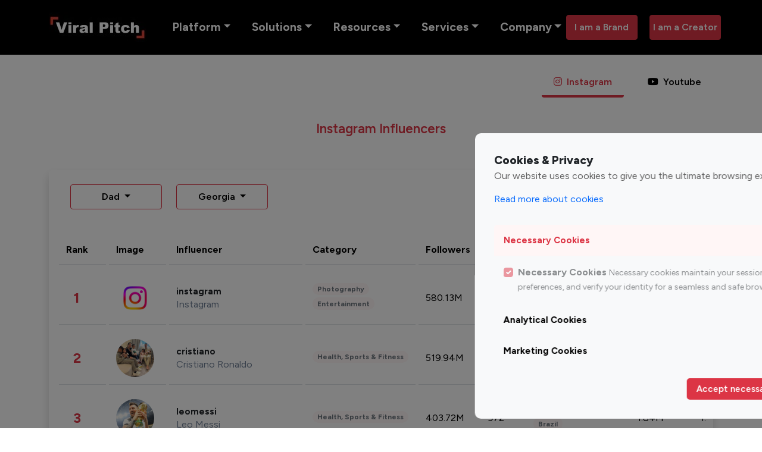

--- FILE ---
content_type: text/html; charset=UTF-8
request_url: https://viralpitch.co/topinfluencers/instagram/top-100-instagram-Dad-influencers-in-georgia/
body_size: 56547
content:



<!DOCTYPE html>
<html lang="en">
<head>
  
    <meta charset="UTF-8"><script type="text/javascript">(window.NREUM||(NREUM={})).init={privacy:{cookies_enabled:true},ajax:{deny_list:["bam.nr-data.net"]},feature_flags:["soft_nav"],distributed_tracing:{enabled:true}};(window.NREUM||(NREUM={})).loader_config={agentID:"1588813283",accountID:"3922068",trustKey:"3922068",xpid:"Vw8FU1ZVABABUVBaBwYCXlIF",licenseKey:"NRJS-3cf98c170c71384f00c",applicationID:"1518075864",browserID:"1588813283"};;/*! For license information please see nr-loader-spa-1.306.0.min.js.LICENSE.txt */
(()=>{var e,t,r={384:(e,t,r)=>{"use strict";r.d(t,{NT:()=>s,US:()=>u,Zm:()=>a,bQ:()=>d,dV:()=>c,pV:()=>l});var n=r(6154),i=r(1863),o=r(1910);const s={beacon:"bam.nr-data.net",errorBeacon:"bam.nr-data.net"};function a(){return n.gm.NREUM||(n.gm.NREUM={}),void 0===n.gm.newrelic&&(n.gm.newrelic=n.gm.NREUM),n.gm.NREUM}function c(){let e=a();return e.o||(e.o={ST:n.gm.setTimeout,SI:n.gm.setImmediate||n.gm.setInterval,CT:n.gm.clearTimeout,XHR:n.gm.XMLHttpRequest,REQ:n.gm.Request,EV:n.gm.Event,PR:n.gm.Promise,MO:n.gm.MutationObserver,FETCH:n.gm.fetch,WS:n.gm.WebSocket},(0,o.i)(...Object.values(e.o))),e}function d(e,t){let r=a();r.initializedAgents??={},t.initializedAt={ms:(0,i.t)(),date:new Date},r.initializedAgents[e]=t}function u(e,t){a()[e]=t}function l(){return function(){let e=a();const t=e.info||{};e.info={beacon:s.beacon,errorBeacon:s.errorBeacon,...t}}(),function(){let e=a();const t=e.init||{};e.init={...t}}(),c(),function(){let e=a();const t=e.loader_config||{};e.loader_config={...t}}(),a()}},782:(e,t,r)=>{"use strict";r.d(t,{T:()=>n});const n=r(860).K7.pageViewTiming},860:(e,t,r)=>{"use strict";r.d(t,{$J:()=>u,K7:()=>c,P3:()=>d,XX:()=>i,Yy:()=>a,df:()=>o,qY:()=>n,v4:()=>s});const n="events",i="jserrors",o="browser/blobs",s="rum",a="browser/logs",c={ajax:"ajax",genericEvents:"generic_events",jserrors:i,logging:"logging",metrics:"metrics",pageAction:"page_action",pageViewEvent:"page_view_event",pageViewTiming:"page_view_timing",sessionReplay:"session_replay",sessionTrace:"session_trace",softNav:"soft_navigations",spa:"spa"},d={[c.pageViewEvent]:1,[c.pageViewTiming]:2,[c.metrics]:3,[c.jserrors]:4,[c.spa]:5,[c.ajax]:6,[c.sessionTrace]:7,[c.softNav]:8,[c.sessionReplay]:9,[c.logging]:10,[c.genericEvents]:11},u={[c.pageViewEvent]:s,[c.pageViewTiming]:n,[c.ajax]:n,[c.spa]:n,[c.softNav]:n,[c.metrics]:i,[c.jserrors]:i,[c.sessionTrace]:o,[c.sessionReplay]:o,[c.logging]:a,[c.genericEvents]:"ins"}},944:(e,t,r)=>{"use strict";r.d(t,{R:()=>i});var n=r(3241);function i(e,t){"function"==typeof console.debug&&(console.debug("New Relic Warning: https://github.com/newrelic/newrelic-browser-agent/blob/main/docs/warning-codes.md#".concat(e),t),(0,n.W)({agentIdentifier:null,drained:null,type:"data",name:"warn",feature:"warn",data:{code:e,secondary:t}}))}},993:(e,t,r)=>{"use strict";r.d(t,{A$:()=>o,ET:()=>s,TZ:()=>a,p_:()=>i});var n=r(860);const i={ERROR:"ERROR",WARN:"WARN",INFO:"INFO",DEBUG:"DEBUG",TRACE:"TRACE"},o={OFF:0,ERROR:1,WARN:2,INFO:3,DEBUG:4,TRACE:5},s="log",a=n.K7.logging},1687:(e,t,r)=>{"use strict";r.d(t,{Ak:()=>d,Ze:()=>f,x3:()=>u});var n=r(3241),i=r(7836),o=r(3606),s=r(860),a=r(2646);const c={};function d(e,t){const r={staged:!1,priority:s.P3[t]||0};l(e),c[e].get(t)||c[e].set(t,r)}function u(e,t){e&&c[e]&&(c[e].get(t)&&c[e].delete(t),p(e,t,!1),c[e].size&&h(e))}function l(e){if(!e)throw new Error("agentIdentifier required");c[e]||(c[e]=new Map)}function f(e="",t="feature",r=!1){if(l(e),!e||!c[e].get(t)||r)return p(e,t);c[e].get(t).staged=!0,h(e)}function h(e){const t=Array.from(c[e]);t.every(([e,t])=>t.staged)&&(t.sort((e,t)=>e[1].priority-t[1].priority),t.forEach(([t])=>{c[e].delete(t),p(e,t)}))}function p(e,t,r=!0){const s=e?i.ee.get(e):i.ee,c=o.i.handlers;if(!s.aborted&&s.backlog&&c){if((0,n.W)({agentIdentifier:e,type:"lifecycle",name:"drain",feature:t}),r){const e=s.backlog[t],r=c[t];if(r){for(let t=0;e&&t<e.length;++t)g(e[t],r);Object.entries(r).forEach(([e,t])=>{Object.values(t||{}).forEach(t=>{t[0]?.on&&t[0]?.context()instanceof a.y&&t[0].on(e,t[1])})})}}s.isolatedBacklog||delete c[t],s.backlog[t]=null,s.emit("drain-"+t,[])}}function g(e,t){var r=e[1];Object.values(t[r]||{}).forEach(t=>{var r=e[0];if(t[0]===r){var n=t[1],i=e[3],o=e[2];n.apply(i,o)}})}},1741:(e,t,r)=>{"use strict";r.d(t,{W:()=>o});var n=r(944),i=r(4261);class o{#e(e,...t){if(this[e]!==o.prototype[e])return this[e](...t);(0,n.R)(35,e)}addPageAction(e,t){return this.#e(i.hG,e,t)}register(e){return this.#e(i.eY,e)}recordCustomEvent(e,t){return this.#e(i.fF,e,t)}setPageViewName(e,t){return this.#e(i.Fw,e,t)}setCustomAttribute(e,t,r){return this.#e(i.cD,e,t,r)}noticeError(e,t){return this.#e(i.o5,e,t)}setUserId(e){return this.#e(i.Dl,e)}setApplicationVersion(e){return this.#e(i.nb,e)}setErrorHandler(e){return this.#e(i.bt,e)}addRelease(e,t){return this.#e(i.k6,e,t)}log(e,t){return this.#e(i.$9,e,t)}start(){return this.#e(i.d3)}finished(e){return this.#e(i.BL,e)}recordReplay(){return this.#e(i.CH)}pauseReplay(){return this.#e(i.Tb)}addToTrace(e){return this.#e(i.U2,e)}setCurrentRouteName(e){return this.#e(i.PA,e)}interaction(e){return this.#e(i.dT,e)}wrapLogger(e,t,r){return this.#e(i.Wb,e,t,r)}measure(e,t){return this.#e(i.V1,e,t)}consent(e){return this.#e(i.Pv,e)}}},1863:(e,t,r)=>{"use strict";function n(){return Math.floor(performance.now())}r.d(t,{t:()=>n})},1910:(e,t,r)=>{"use strict";r.d(t,{i:()=>o});var n=r(944);const i=new Map;function o(...e){return e.every(e=>{if(i.has(e))return i.get(e);const t="function"==typeof e?e.toString():"",r=t.includes("[native code]"),o=t.includes("nrWrapper");return r||o||(0,n.R)(64,e?.name||t),i.set(e,r),r})}},2555:(e,t,r)=>{"use strict";r.d(t,{D:()=>a,f:()=>s});var n=r(384),i=r(8122);const o={beacon:n.NT.beacon,errorBeacon:n.NT.errorBeacon,licenseKey:void 0,applicationID:void 0,sa:void 0,queueTime:void 0,applicationTime:void 0,ttGuid:void 0,user:void 0,account:void 0,product:void 0,extra:void 0,jsAttributes:{},userAttributes:void 0,atts:void 0,transactionName:void 0,tNamePlain:void 0};function s(e){try{return!!e.licenseKey&&!!e.errorBeacon&&!!e.applicationID}catch(e){return!1}}const a=e=>(0,i.a)(e,o)},2614:(e,t,r)=>{"use strict";r.d(t,{BB:()=>s,H3:()=>n,g:()=>d,iL:()=>c,tS:()=>a,uh:()=>i,wk:()=>o});const n="NRBA",i="SESSION",o=144e5,s=18e5,a={STARTED:"session-started",PAUSE:"session-pause",RESET:"session-reset",RESUME:"session-resume",UPDATE:"session-update"},c={SAME_TAB:"same-tab",CROSS_TAB:"cross-tab"},d={OFF:0,FULL:1,ERROR:2}},2646:(e,t,r)=>{"use strict";r.d(t,{y:()=>n});class n{constructor(e){this.contextId=e}}},2843:(e,t,r)=>{"use strict";r.d(t,{G:()=>o,u:()=>i});var n=r(3878);function i(e,t=!1,r,i){(0,n.DD)("visibilitychange",function(){if(t)return void("hidden"===document.visibilityState&&e());e(document.visibilityState)},r,i)}function o(e,t,r){(0,n.sp)("pagehide",e,t,r)}},3241:(e,t,r)=>{"use strict";r.d(t,{W:()=>o});var n=r(6154);const i="newrelic";function o(e={}){try{n.gm.dispatchEvent(new CustomEvent(i,{detail:e}))}catch(e){}}},3304:(e,t,r)=>{"use strict";r.d(t,{A:()=>o});var n=r(7836);const i=()=>{const e=new WeakSet;return(t,r)=>{if("object"==typeof r&&null!==r){if(e.has(r))return;e.add(r)}return r}};function o(e){try{return JSON.stringify(e,i())??""}catch(e){try{n.ee.emit("internal-error",[e])}catch(e){}return""}}},3333:(e,t,r)=>{"use strict";r.d(t,{$v:()=>u,TZ:()=>n,Xh:()=>c,Zp:()=>i,kd:()=>d,mq:()=>a,nf:()=>s,qN:()=>o});const n=r(860).K7.genericEvents,i=["auxclick","click","copy","keydown","paste","scrollend"],o=["focus","blur"],s=4,a=1e3,c=2e3,d=["PageAction","UserAction","BrowserPerformance"],u={RESOURCES:"experimental.resources",REGISTER:"register"}},3434:(e,t,r)=>{"use strict";r.d(t,{Jt:()=>o,YM:()=>d});var n=r(7836),i=r(5607);const o="nr@original:".concat(i.W),s=50;var a=Object.prototype.hasOwnProperty,c=!1;function d(e,t){return e||(e=n.ee),r.inPlace=function(e,t,n,i,o){n||(n="");const s="-"===n.charAt(0);for(let a=0;a<t.length;a++){const c=t[a],d=e[c];l(d)||(e[c]=r(d,s?c+n:n,i,c,o))}},r.flag=o,r;function r(t,r,n,c,d){return l(t)?t:(r||(r=""),nrWrapper[o]=t,function(e,t,r){if(Object.defineProperty&&Object.keys)try{return Object.keys(e).forEach(function(r){Object.defineProperty(t,r,{get:function(){return e[r]},set:function(t){return e[r]=t,t}})}),t}catch(e){u([e],r)}for(var n in e)a.call(e,n)&&(t[n]=e[n])}(t,nrWrapper,e),nrWrapper);function nrWrapper(){var o,a,l,f;let h;try{a=this,o=[...arguments],l="function"==typeof n?n(o,a):n||{}}catch(t){u([t,"",[o,a,c],l],e)}i(r+"start",[o,a,c],l,d);const p=performance.now();let g;try{return f=t.apply(a,o),g=performance.now(),f}catch(e){throw g=performance.now(),i(r+"err",[o,a,e],l,d),h=e,h}finally{const e=g-p,t={start:p,end:g,duration:e,isLongTask:e>=s,methodName:c,thrownError:h};t.isLongTask&&i("long-task",[t,a],l,d),i(r+"end",[o,a,f],l,d)}}}function i(r,n,i,o){if(!c||t){var s=c;c=!0;try{e.emit(r,n,i,t,o)}catch(t){u([t,r,n,i],e)}c=s}}}function u(e,t){t||(t=n.ee);try{t.emit("internal-error",e)}catch(e){}}function l(e){return!(e&&"function"==typeof e&&e.apply&&!e[o])}},3606:(e,t,r)=>{"use strict";r.d(t,{i:()=>o});var n=r(9908);o.on=s;var i=o.handlers={};function o(e,t,r,o){s(o||n.d,i,e,t,r)}function s(e,t,r,i,o){o||(o="feature"),e||(e=n.d);var s=t[o]=t[o]||{};(s[r]=s[r]||[]).push([e,i])}},3738:(e,t,r)=>{"use strict";r.d(t,{He:()=>i,Kp:()=>a,Lc:()=>d,Rz:()=>u,TZ:()=>n,bD:()=>o,d3:()=>s,jx:()=>l,sl:()=>f,uP:()=>c});const n=r(860).K7.sessionTrace,i="bstResource",o="resource",s="-start",a="-end",c="fn"+s,d="fn"+a,u="pushState",l=1e3,f=3e4},3785:(e,t,r)=>{"use strict";r.d(t,{R:()=>c,b:()=>d});var n=r(9908),i=r(1863),o=r(860),s=r(3969),a=r(993);function c(e,t,r={},c=a.p_.INFO,d=!0,u,l=(0,i.t)()){(0,n.p)(s.xV,["API/logging/".concat(c.toLowerCase(),"/called")],void 0,o.K7.metrics,e),(0,n.p)(a.ET,[l,t,r,c,d,u],void 0,o.K7.logging,e)}function d(e){return"string"==typeof e&&Object.values(a.p_).some(t=>t===e.toUpperCase().trim())}},3878:(e,t,r)=>{"use strict";function n(e,t){return{capture:e,passive:!1,signal:t}}function i(e,t,r=!1,i){window.addEventListener(e,t,n(r,i))}function o(e,t,r=!1,i){document.addEventListener(e,t,n(r,i))}r.d(t,{DD:()=>o,jT:()=>n,sp:()=>i})},3962:(e,t,r)=>{"use strict";r.d(t,{AM:()=>s,O2:()=>l,OV:()=>o,Qu:()=>f,TZ:()=>c,ih:()=>h,pP:()=>a,t1:()=>u,tC:()=>i,wD:()=>d});var n=r(860);const i=["click","keydown","submit"],o="popstate",s="api",a="initialPageLoad",c=n.K7.softNav,d=5e3,u=500,l={INITIAL_PAGE_LOAD:"",ROUTE_CHANGE:1,UNSPECIFIED:2},f={INTERACTION:1,AJAX:2,CUSTOM_END:3,CUSTOM_TRACER:4},h={IP:"in progress",PF:"pending finish",FIN:"finished",CAN:"cancelled"}},3969:(e,t,r)=>{"use strict";r.d(t,{TZ:()=>n,XG:()=>a,rs:()=>i,xV:()=>s,z_:()=>o});const n=r(860).K7.metrics,i="sm",o="cm",s="storeSupportabilityMetrics",a="storeEventMetrics"},4234:(e,t,r)=>{"use strict";r.d(t,{W:()=>o});var n=r(7836),i=r(1687);class o{constructor(e,t){this.agentIdentifier=e,this.ee=n.ee.get(e),this.featureName=t,this.blocked=!1}deregisterDrain(){(0,i.x3)(this.agentIdentifier,this.featureName)}}},4261:(e,t,r)=>{"use strict";r.d(t,{$9:()=>u,BL:()=>c,CH:()=>p,Dl:()=>x,Fw:()=>w,PA:()=>v,Pl:()=>n,Pv:()=>A,Tb:()=>f,U2:()=>s,V1:()=>E,Wb:()=>T,bt:()=>y,cD:()=>b,d3:()=>R,dT:()=>d,eY:()=>g,fF:()=>h,hG:()=>o,hw:()=>i,k6:()=>a,nb:()=>m,o5:()=>l});const n="api-",i=n+"ixn-",o="addPageAction",s="addToTrace",a="addRelease",c="finished",d="interaction",u="log",l="noticeError",f="pauseReplay",h="recordCustomEvent",p="recordReplay",g="register",m="setApplicationVersion",v="setCurrentRouteName",b="setCustomAttribute",y="setErrorHandler",w="setPageViewName",x="setUserId",R="start",T="wrapLogger",E="measure",A="consent"},4387:(e,t,r)=>{"use strict";function n(e={}){return!(!e.id||!e.name)}function i(e){return"string"==typeof e&&e.trim().length<501||"number"==typeof e}function o(e,t){if(2!==t?.harvestEndpointVersion)return{};const r=t.agentRef.runtime.appMetadata.agents[0].entityGuid;return n(e)?{"source.id":e.id,"source.name":e.name,"source.type":e.type,"parent.id":e.parent?.id||r}:{"entity.guid":r,appId:t.agentRef.info.applicationID}}r.d(t,{Ux:()=>o,c7:()=>n,yo:()=>i})},5205:(e,t,r)=>{"use strict";r.d(t,{j:()=>_});var n=r(384),i=r(1741);var o=r(2555),s=r(3333);const a=e=>{if(!e||"string"!=typeof e)return!1;try{document.createDocumentFragment().querySelector(e)}catch{return!1}return!0};var c=r(2614),d=r(944),u=r(8122);const l="[data-nr-mask]",f=e=>(0,u.a)(e,(()=>{const e={feature_flags:[],experimental:{allow_registered_children:!1,resources:!1},mask_selector:"*",block_selector:"[data-nr-block]",mask_input_options:{color:!1,date:!1,"datetime-local":!1,email:!1,month:!1,number:!1,range:!1,search:!1,tel:!1,text:!1,time:!1,url:!1,week:!1,textarea:!1,select:!1,password:!0}};return{ajax:{deny_list:void 0,block_internal:!0,enabled:!0,autoStart:!0},api:{get allow_registered_children(){return e.feature_flags.includes(s.$v.REGISTER)||e.experimental.allow_registered_children},set allow_registered_children(t){e.experimental.allow_registered_children=t},duplicate_registered_data:!1},browser_consent_mode:{enabled:!1},distributed_tracing:{enabled:void 0,exclude_newrelic_header:void 0,cors_use_newrelic_header:void 0,cors_use_tracecontext_headers:void 0,allowed_origins:void 0},get feature_flags(){return e.feature_flags},set feature_flags(t){e.feature_flags=t},generic_events:{enabled:!0,autoStart:!0},harvest:{interval:30},jserrors:{enabled:!0,autoStart:!0},logging:{enabled:!0,autoStart:!0},metrics:{enabled:!0,autoStart:!0},obfuscate:void 0,page_action:{enabled:!0},page_view_event:{enabled:!0,autoStart:!0},page_view_timing:{enabled:!0,autoStart:!0},performance:{capture_marks:!1,capture_measures:!1,capture_detail:!0,resources:{get enabled(){return e.feature_flags.includes(s.$v.RESOURCES)||e.experimental.resources},set enabled(t){e.experimental.resources=t},asset_types:[],first_party_domains:[],ignore_newrelic:!0}},privacy:{cookies_enabled:!0},proxy:{assets:void 0,beacon:void 0},session:{expiresMs:c.wk,inactiveMs:c.BB},session_replay:{autoStart:!0,enabled:!1,preload:!1,sampling_rate:10,error_sampling_rate:100,collect_fonts:!1,inline_images:!1,fix_stylesheets:!0,mask_all_inputs:!0,get mask_text_selector(){return e.mask_selector},set mask_text_selector(t){a(t)?e.mask_selector="".concat(t,",").concat(l):""===t||null===t?e.mask_selector=l:(0,d.R)(5,t)},get block_class(){return"nr-block"},get ignore_class(){return"nr-ignore"},get mask_text_class(){return"nr-mask"},get block_selector(){return e.block_selector},set block_selector(t){a(t)?e.block_selector+=",".concat(t):""!==t&&(0,d.R)(6,t)},get mask_input_options(){return e.mask_input_options},set mask_input_options(t){t&&"object"==typeof t?e.mask_input_options={...t,password:!0}:(0,d.R)(7,t)}},session_trace:{enabled:!0,autoStart:!0},soft_navigations:{enabled:!0,autoStart:!0},spa:{enabled:!0,autoStart:!0},ssl:void 0,user_actions:{enabled:!0,elementAttributes:["id","className","tagName","type"]}}})());var h=r(6154),p=r(9324);let g=0;const m={buildEnv:p.F3,distMethod:p.Xs,version:p.xv,originTime:h.WN},v={consented:!1},b={appMetadata:{},get consented(){return this.session?.state?.consent||v.consented},set consented(e){v.consented=e},customTransaction:void 0,denyList:void 0,disabled:!1,harvester:void 0,isolatedBacklog:!1,isRecording:!1,loaderType:void 0,maxBytes:3e4,obfuscator:void 0,onerror:void 0,ptid:void 0,releaseIds:{},session:void 0,timeKeeper:void 0,registeredEntities:[],jsAttributesMetadata:{bytes:0},get harvestCount(){return++g}},y=e=>{const t=(0,u.a)(e,b),r=Object.keys(m).reduce((e,t)=>(e[t]={value:m[t],writable:!1,configurable:!0,enumerable:!0},e),{});return Object.defineProperties(t,r)};var w=r(5701);const x=e=>{const t=e.startsWith("http");e+="/",r.p=t?e:"https://"+e};var R=r(7836),T=r(3241);const E={accountID:void 0,trustKey:void 0,agentID:void 0,licenseKey:void 0,applicationID:void 0,xpid:void 0},A=e=>(0,u.a)(e,E),S=new Set;function _(e,t={},r,s){let{init:a,info:c,loader_config:d,runtime:u={},exposed:l=!0}=t;if(!c){const e=(0,n.pV)();a=e.init,c=e.info,d=e.loader_config}e.init=f(a||{}),e.loader_config=A(d||{}),c.jsAttributes??={},h.bv&&(c.jsAttributes.isWorker=!0),e.info=(0,o.D)(c);const p=e.init,g=[c.beacon,c.errorBeacon];S.has(e.agentIdentifier)||(p.proxy.assets&&(x(p.proxy.assets),g.push(p.proxy.assets)),p.proxy.beacon&&g.push(p.proxy.beacon),e.beacons=[...g],function(e){const t=(0,n.pV)();Object.getOwnPropertyNames(i.W.prototype).forEach(r=>{const n=i.W.prototype[r];if("function"!=typeof n||"constructor"===n)return;let o=t[r];e[r]&&!1!==e.exposed&&"micro-agent"!==e.runtime?.loaderType&&(t[r]=(...t)=>{const n=e[r](...t);return o?o(...t):n})})}(e),(0,n.US)("activatedFeatures",w.B),e.runSoftNavOverSpa&&=!0===p.soft_navigations.enabled&&p.feature_flags.includes("soft_nav")),u.denyList=[...p.ajax.deny_list||[],...p.ajax.block_internal?g:[]],u.ptid=e.agentIdentifier,u.loaderType=r,e.runtime=y(u),S.has(e.agentIdentifier)||(e.ee=R.ee.get(e.agentIdentifier),e.exposed=l,(0,T.W)({agentIdentifier:e.agentIdentifier,drained:!!w.B?.[e.agentIdentifier],type:"lifecycle",name:"initialize",feature:void 0,data:e.config})),S.add(e.agentIdentifier)}},5270:(e,t,r)=>{"use strict";r.d(t,{Aw:()=>s,SR:()=>o,rF:()=>a});var n=r(384),i=r(7767);function o(e){return!!(0,n.dV)().o.MO&&(0,i.V)(e)&&!0===e?.session_trace.enabled}function s(e){return!0===e?.session_replay.preload&&o(e)}function a(e,t){try{if("string"==typeof t?.type){if("password"===t.type.toLowerCase())return"*".repeat(e?.length||0);if(void 0!==t?.dataset?.nrUnmask||t?.classList?.contains("nr-unmask"))return e}}catch(e){}return"string"==typeof e?e.replace(/[\S]/g,"*"):"*".repeat(e?.length||0)}},5289:(e,t,r)=>{"use strict";r.d(t,{GG:()=>s,Qr:()=>c,sB:()=>a});var n=r(3878),i=r(6389);function o(){return"undefined"==typeof document||"complete"===document.readyState}function s(e,t){if(o())return e();const r=(0,i.J)(e),s=setInterval(()=>{o()&&(clearInterval(s),r())},500);(0,n.sp)("load",r,t)}function a(e){if(o())return e();(0,n.DD)("DOMContentLoaded",e)}function c(e){if(o())return e();(0,n.sp)("popstate",e)}},5607:(e,t,r)=>{"use strict";r.d(t,{W:()=>n});const n=(0,r(9566).bz)()},5701:(e,t,r)=>{"use strict";r.d(t,{B:()=>o,t:()=>s});var n=r(3241);const i=new Set,o={};function s(e,t){const r=t.agentIdentifier;o[r]??={},e&&"object"==typeof e&&(i.has(r)||(t.ee.emit("rumresp",[e]),o[r]=e,i.add(r),(0,n.W)({agentIdentifier:r,loaded:!0,drained:!0,type:"lifecycle",name:"load",feature:void 0,data:e})))}},6154:(e,t,r)=>{"use strict";r.d(t,{A4:()=>a,OF:()=>u,RI:()=>i,WN:()=>h,bv:()=>o,eN:()=>p,gm:()=>s,lR:()=>f,m:()=>d,mw:()=>c,sb:()=>l});var n=r(1863);const i="undefined"!=typeof window&&!!window.document,o="undefined"!=typeof WorkerGlobalScope&&("undefined"!=typeof self&&self instanceof WorkerGlobalScope&&self.navigator instanceof WorkerNavigator||"undefined"!=typeof globalThis&&globalThis instanceof WorkerGlobalScope&&globalThis.navigator instanceof WorkerNavigator),s=i?window:"undefined"!=typeof WorkerGlobalScope&&("undefined"!=typeof self&&self instanceof WorkerGlobalScope&&self||"undefined"!=typeof globalThis&&globalThis instanceof WorkerGlobalScope&&globalThis),a="complete"===s?.document?.readyState,c=Boolean("hidden"===s?.document?.visibilityState),d=""+s?.location,u=/iPad|iPhone|iPod/.test(s.navigator?.userAgent),l=u&&"undefined"==typeof SharedWorker,f=(()=>{const e=s.navigator?.userAgent?.match(/Firefox[/\s](\d+\.\d+)/);return Array.isArray(e)&&e.length>=2?+e[1]:0})(),h=Date.now()-(0,n.t)(),p=()=>"undefined"!=typeof PerformanceNavigationTiming&&s?.performance?.getEntriesByType("navigation")?.[0]?.responseStart},6344:(e,t,r)=>{"use strict";r.d(t,{BB:()=>u,Qb:()=>l,TZ:()=>i,Ug:()=>s,Vh:()=>o,_s:()=>a,bc:()=>d,yP:()=>c});var n=r(2614);const i=r(860).K7.sessionReplay,o="errorDuringReplay",s=.12,a={DomContentLoaded:0,Load:1,FullSnapshot:2,IncrementalSnapshot:3,Meta:4,Custom:5},c={[n.g.ERROR]:15e3,[n.g.FULL]:3e5,[n.g.OFF]:0},d={RESET:{message:"Session was reset",sm:"Reset"},IMPORT:{message:"Recorder failed to import",sm:"Import"},TOO_MANY:{message:"429: Too Many Requests",sm:"Too-Many"},TOO_BIG:{message:"Payload was too large",sm:"Too-Big"},CROSS_TAB:{message:"Session Entity was set to OFF on another tab",sm:"Cross-Tab"},ENTITLEMENTS:{message:"Session Replay is not allowed and will not be started",sm:"Entitlement"}},u=5e3,l={API:"api",RESUME:"resume",SWITCH_TO_FULL:"switchToFull",INITIALIZE:"initialize",PRELOAD:"preload"}},6389:(e,t,r)=>{"use strict";function n(e,t=500,r={}){const n=r?.leading||!1;let i;return(...r)=>{n&&void 0===i&&(e.apply(this,r),i=setTimeout(()=>{i=clearTimeout(i)},t)),n||(clearTimeout(i),i=setTimeout(()=>{e.apply(this,r)},t))}}function i(e){let t=!1;return(...r)=>{t||(t=!0,e.apply(this,r))}}r.d(t,{J:()=>i,s:()=>n})},6630:(e,t,r)=>{"use strict";r.d(t,{T:()=>n});const n=r(860).K7.pageViewEvent},6774:(e,t,r)=>{"use strict";r.d(t,{T:()=>n});const n=r(860).K7.jserrors},7295:(e,t,r)=>{"use strict";r.d(t,{Xv:()=>s,gX:()=>i,iW:()=>o});var n=[];function i(e){if(!e||o(e))return!1;if(0===n.length)return!0;for(var t=0;t<n.length;t++){var r=n[t];if("*"===r.hostname)return!1;if(a(r.hostname,e.hostname)&&c(r.pathname,e.pathname))return!1}return!0}function o(e){return void 0===e.hostname}function s(e){if(n=[],e&&e.length)for(var t=0;t<e.length;t++){let r=e[t];if(!r)continue;0===r.indexOf("http://")?r=r.substring(7):0===r.indexOf("https://")&&(r=r.substring(8));const i=r.indexOf("/");let o,s;i>0?(o=r.substring(0,i),s=r.substring(i)):(o=r,s="");let[a]=o.split(":");n.push({hostname:a,pathname:s})}}function a(e,t){return!(e.length>t.length)&&t.indexOf(e)===t.length-e.length}function c(e,t){return 0===e.indexOf("/")&&(e=e.substring(1)),0===t.indexOf("/")&&(t=t.substring(1)),""===e||e===t}},7378:(e,t,r)=>{"use strict";r.d(t,{$p:()=>R,BR:()=>b,Kp:()=>x,L3:()=>y,Lc:()=>c,NC:()=>o,SG:()=>u,TZ:()=>i,U6:()=>p,UT:()=>m,d3:()=>w,dT:()=>f,e5:()=>E,gx:()=>v,l9:()=>l,oW:()=>h,op:()=>g,rw:()=>d,tH:()=>A,uP:()=>a,wW:()=>T,xq:()=>s});var n=r(384);const i=r(860).K7.spa,o=["click","submit","keypress","keydown","keyup","change"],s=999,a="fn-start",c="fn-end",d="cb-start",u="api-ixn-",l="remaining",f="interaction",h="spaNode",p="jsonpNode",g="fetch-start",m="fetch-done",v="fetch-body-",b="jsonp-end",y=(0,n.dV)().o.ST,w="-start",x="-end",R="-body",T="cb"+x,E="jsTime",A="fetch"},7485:(e,t,r)=>{"use strict";r.d(t,{D:()=>i});var n=r(6154);function i(e){if(0===(e||"").indexOf("data:"))return{protocol:"data"};try{const t=new URL(e,location.href),r={port:t.port,hostname:t.hostname,pathname:t.pathname,search:t.search,protocol:t.protocol.slice(0,t.protocol.indexOf(":")),sameOrigin:t.protocol===n.gm?.location?.protocol&&t.host===n.gm?.location?.host};return r.port&&""!==r.port||("http:"===t.protocol&&(r.port="80"),"https:"===t.protocol&&(r.port="443")),r.pathname&&""!==r.pathname?r.pathname.startsWith("/")||(r.pathname="/".concat(r.pathname)):r.pathname="/",r}catch(e){return{}}}},7699:(e,t,r)=>{"use strict";r.d(t,{It:()=>o,KC:()=>a,No:()=>i,qh:()=>s});var n=r(860);const i=16e3,o=1e6,s="SESSION_ERROR",a={[n.K7.logging]:!0,[n.K7.genericEvents]:!1,[n.K7.jserrors]:!1,[n.K7.ajax]:!1}},7767:(e,t,r)=>{"use strict";r.d(t,{V:()=>i});var n=r(6154);const i=e=>n.RI&&!0===e?.privacy.cookies_enabled},7836:(e,t,r)=>{"use strict";r.d(t,{P:()=>a,ee:()=>c});var n=r(384),i=r(8990),o=r(2646),s=r(5607);const a="nr@context:".concat(s.W),c=function e(t,r){var n={},s={},u={},l=!1;try{l=16===r.length&&d.initializedAgents?.[r]?.runtime.isolatedBacklog}catch(e){}var f={on:p,addEventListener:p,removeEventListener:function(e,t){var r=n[e];if(!r)return;for(var i=0;i<r.length;i++)r[i]===t&&r.splice(i,1)},emit:function(e,r,n,i,o){!1!==o&&(o=!0);if(c.aborted&&!i)return;t&&o&&t.emit(e,r,n);var a=h(n);g(e).forEach(e=>{e.apply(a,r)});var d=v()[s[e]];d&&d.push([f,e,r,a]);return a},get:m,listeners:g,context:h,buffer:function(e,t){const r=v();if(t=t||"feature",f.aborted)return;Object.entries(e||{}).forEach(([e,n])=>{s[n]=t,t in r||(r[t]=[])})},abort:function(){f._aborted=!0,Object.keys(f.backlog).forEach(e=>{delete f.backlog[e]})},isBuffering:function(e){return!!v()[s[e]]},debugId:r,backlog:l?{}:t&&"object"==typeof t.backlog?t.backlog:{},isolatedBacklog:l};return Object.defineProperty(f,"aborted",{get:()=>{let e=f._aborted||!1;return e||(t&&(e=t.aborted),e)}}),f;function h(e){return e&&e instanceof o.y?e:e?(0,i.I)(e,a,()=>new o.y(a)):new o.y(a)}function p(e,t){n[e]=g(e).concat(t)}function g(e){return n[e]||[]}function m(t){return u[t]=u[t]||e(f,t)}function v(){return f.backlog}}(void 0,"globalEE"),d=(0,n.Zm)();d.ee||(d.ee=c)},8122:(e,t,r)=>{"use strict";r.d(t,{a:()=>i});var n=r(944);function i(e,t){try{if(!e||"object"!=typeof e)return(0,n.R)(3);if(!t||"object"!=typeof t)return(0,n.R)(4);const r=Object.create(Object.getPrototypeOf(t),Object.getOwnPropertyDescriptors(t)),o=0===Object.keys(r).length?e:r;for(let s in o)if(void 0!==e[s])try{if(null===e[s]){r[s]=null;continue}Array.isArray(e[s])&&Array.isArray(t[s])?r[s]=Array.from(new Set([...e[s],...t[s]])):"object"==typeof e[s]&&"object"==typeof t[s]?r[s]=i(e[s],t[s]):r[s]=e[s]}catch(e){r[s]||(0,n.R)(1,e)}return r}catch(e){(0,n.R)(2,e)}}},8139:(e,t,r)=>{"use strict";r.d(t,{u:()=>f});var n=r(7836),i=r(3434),o=r(8990),s=r(6154);const a={},c=s.gm.XMLHttpRequest,d="addEventListener",u="removeEventListener",l="nr@wrapped:".concat(n.P);function f(e){var t=function(e){return(e||n.ee).get("events")}(e);if(a[t.debugId]++)return t;a[t.debugId]=1;var r=(0,i.YM)(t,!0);function f(e){r.inPlace(e,[d,u],"-",p)}function p(e,t){return e[1]}return"getPrototypeOf"in Object&&(s.RI&&h(document,f),c&&h(c.prototype,f),h(s.gm,f)),t.on(d+"-start",function(e,t){var n=e[1];if(null!==n&&("function"==typeof n||"object"==typeof n)&&"newrelic"!==e[0]){var i=(0,o.I)(n,l,function(){var e={object:function(){if("function"!=typeof n.handleEvent)return;return n.handleEvent.apply(n,arguments)},function:n}[typeof n];return e?r(e,"fn-",null,e.name||"anonymous"):n});this.wrapped=e[1]=i}}),t.on(u+"-start",function(e){e[1]=this.wrapped||e[1]}),t}function h(e,t,...r){let n=e;for(;"object"==typeof n&&!Object.prototype.hasOwnProperty.call(n,d);)n=Object.getPrototypeOf(n);n&&t(n,...r)}},8374:(e,t,r)=>{r.nc=(()=>{try{return document?.currentScript?.nonce}catch(e){}return""})()},8990:(e,t,r)=>{"use strict";r.d(t,{I:()=>i});var n=Object.prototype.hasOwnProperty;function i(e,t,r){if(n.call(e,t))return e[t];var i=r();if(Object.defineProperty&&Object.keys)try{return Object.defineProperty(e,t,{value:i,writable:!0,enumerable:!1}),i}catch(e){}return e[t]=i,i}},9300:(e,t,r)=>{"use strict";r.d(t,{T:()=>n});const n=r(860).K7.ajax},9324:(e,t,r)=>{"use strict";r.d(t,{AJ:()=>s,F3:()=>i,Xs:()=>o,Yq:()=>a,xv:()=>n});const n="1.306.0",i="PROD",o="CDN",s="@newrelic/rrweb",a="1.0.1"},9566:(e,t,r)=>{"use strict";r.d(t,{LA:()=>a,ZF:()=>c,bz:()=>s,el:()=>d});var n=r(6154);const i="xxxxxxxx-xxxx-4xxx-yxxx-xxxxxxxxxxxx";function o(e,t){return e?15&e[t]:16*Math.random()|0}function s(){const e=n.gm?.crypto||n.gm?.msCrypto;let t,r=0;return e&&e.getRandomValues&&(t=e.getRandomValues(new Uint8Array(30))),i.split("").map(e=>"x"===e?o(t,r++).toString(16):"y"===e?(3&o()|8).toString(16):e).join("")}function a(e){const t=n.gm?.crypto||n.gm?.msCrypto;let r,i=0;t&&t.getRandomValues&&(r=t.getRandomValues(new Uint8Array(e)));const s=[];for(var a=0;a<e;a++)s.push(o(r,i++).toString(16));return s.join("")}function c(){return a(16)}function d(){return a(32)}},9908:(e,t,r)=>{"use strict";r.d(t,{d:()=>n,p:()=>i});var n=r(7836).ee.get("handle");function i(e,t,r,i,o){o?(o.buffer([e],i),o.emit(e,t,r)):(n.buffer([e],i),n.emit(e,t,r))}}},n={};function i(e){var t=n[e];if(void 0!==t)return t.exports;var o=n[e]={exports:{}};return r[e](o,o.exports,i),o.exports}i.m=r,i.d=(e,t)=>{for(var r in t)i.o(t,r)&&!i.o(e,r)&&Object.defineProperty(e,r,{enumerable:!0,get:t[r]})},i.f={},i.e=e=>Promise.all(Object.keys(i.f).reduce((t,r)=>(i.f[r](e,t),t),[])),i.u=e=>({212:"nr-spa-compressor",249:"nr-spa-recorder",478:"nr-spa"}[e]+"-1.306.0.min.js"),i.o=(e,t)=>Object.prototype.hasOwnProperty.call(e,t),e={},t="NRBA-1.306.0.PROD:",i.l=(r,n,o,s)=>{if(e[r])e[r].push(n);else{var a,c;if(void 0!==o)for(var d=document.getElementsByTagName("script"),u=0;u<d.length;u++){var l=d[u];if(l.getAttribute("src")==r||l.getAttribute("data-webpack")==t+o){a=l;break}}if(!a){c=!0;var f={478:"sha512-aOsrvCAZ97m4mi9/Q4P4Dl7seaB7sOFJOs8qmPK71B7CWoc9bXc5a5319PV5PSQ3SmEq++JW0qpaiKWV7MTLEg==",249:"sha512-nPxm1wa+eWrD9VPj39BAOPa200tURpQREipOlSDpePq/R8Y4hd4lO6tDy6C/6jm/J54CUHnLYeGyLZ/GIlo7gg==",212:"sha512-zcA2FBsG3fy6K+G9+4J1T2M6AmHuICGsq35BrGWu1rmRJwYBUqdOhAAxJkXYpoBy/9vKZ7LBcGpOEjABpjEWCQ=="};(a=document.createElement("script")).charset="utf-8",i.nc&&a.setAttribute("nonce",i.nc),a.setAttribute("data-webpack",t+o),a.src=r,0!==a.src.indexOf(window.location.origin+"/")&&(a.crossOrigin="anonymous"),f[s]&&(a.integrity=f[s])}e[r]=[n];var h=(t,n)=>{a.onerror=a.onload=null,clearTimeout(p);var i=e[r];if(delete e[r],a.parentNode&&a.parentNode.removeChild(a),i&&i.forEach(e=>e(n)),t)return t(n)},p=setTimeout(h.bind(null,void 0,{type:"timeout",target:a}),12e4);a.onerror=h.bind(null,a.onerror),a.onload=h.bind(null,a.onload),c&&document.head.appendChild(a)}},i.r=e=>{"undefined"!=typeof Symbol&&Symbol.toStringTag&&Object.defineProperty(e,Symbol.toStringTag,{value:"Module"}),Object.defineProperty(e,"__esModule",{value:!0})},i.p="https://js-agent.newrelic.com/",(()=>{var e={38:0,788:0};i.f.j=(t,r)=>{var n=i.o(e,t)?e[t]:void 0;if(0!==n)if(n)r.push(n[2]);else{var o=new Promise((r,i)=>n=e[t]=[r,i]);r.push(n[2]=o);var s=i.p+i.u(t),a=new Error;i.l(s,r=>{if(i.o(e,t)&&(0!==(n=e[t])&&(e[t]=void 0),n)){var o=r&&("load"===r.type?"missing":r.type),s=r&&r.target&&r.target.src;a.message="Loading chunk "+t+" failed: ("+o+": "+s+")",a.name="ChunkLoadError",a.type=o,a.request=s,n[1](a)}},"chunk-"+t,t)}};var t=(t,r)=>{var n,o,[s,a,c]=r,d=0;if(s.some(t=>0!==e[t])){for(n in a)i.o(a,n)&&(i.m[n]=a[n]);if(c)c(i)}for(t&&t(r);d<s.length;d++)o=s[d],i.o(e,o)&&e[o]&&e[o][0](),e[o]=0},r=self["webpackChunk:NRBA-1.306.0.PROD"]=self["webpackChunk:NRBA-1.306.0.PROD"]||[];r.forEach(t.bind(null,0)),r.push=t.bind(null,r.push.bind(r))})(),(()=>{"use strict";i(8374);var e=i(9566),t=i(1741);class r extends t.W{agentIdentifier=(0,e.LA)(16)}var n=i(860);const o=Object.values(n.K7);var s=i(5205);var a=i(9908),c=i(1863),d=i(4261),u=i(3241),l=i(944),f=i(5701),h=i(3969);function p(e,t,i,o){const s=o||i;!s||s[e]&&s[e]!==r.prototype[e]||(s[e]=function(){(0,a.p)(h.xV,["API/"+e+"/called"],void 0,n.K7.metrics,i.ee),(0,u.W)({agentIdentifier:i.agentIdentifier,drained:!!f.B?.[i.agentIdentifier],type:"data",name:"api",feature:d.Pl+e,data:{}});try{return t.apply(this,arguments)}catch(e){(0,l.R)(23,e)}})}function g(e,t,r,n,i){const o=e.info;null===r?delete o.jsAttributes[t]:o.jsAttributes[t]=r,(i||null===r)&&(0,a.p)(d.Pl+n,[(0,c.t)(),t,r],void 0,"session",e.ee)}var m=i(1687),v=i(4234),b=i(5289),y=i(6154),w=i(5270),x=i(7767),R=i(6389),T=i(7699);class E extends v.W{constructor(e,t){super(e.agentIdentifier,t),this.agentRef=e,this.abortHandler=void 0,this.featAggregate=void 0,this.loadedSuccessfully=void 0,this.onAggregateImported=new Promise(e=>{this.loadedSuccessfully=e}),this.deferred=Promise.resolve(),!1===e.init[this.featureName].autoStart?this.deferred=new Promise((t,r)=>{this.ee.on("manual-start-all",(0,R.J)(()=>{(0,m.Ak)(e.agentIdentifier,this.featureName),t()}))}):(0,m.Ak)(e.agentIdentifier,t)}importAggregator(e,t,r={}){if(this.featAggregate)return;const n=async()=>{let n;await this.deferred;try{if((0,x.V)(e.init)){const{setupAgentSession:t}=await i.e(478).then(i.bind(i,8766));n=t(e)}}catch(e){(0,l.R)(20,e),this.ee.emit("internal-error",[e]),(0,a.p)(T.qh,[e],void 0,this.featureName,this.ee)}try{if(!this.#t(this.featureName,n,e.init))return(0,m.Ze)(this.agentIdentifier,this.featureName),void this.loadedSuccessfully(!1);const{Aggregate:i}=await t();this.featAggregate=new i(e,r),e.runtime.harvester.initializedAggregates.push(this.featAggregate),this.loadedSuccessfully(!0)}catch(e){(0,l.R)(34,e),this.abortHandler?.(),(0,m.Ze)(this.agentIdentifier,this.featureName,!0),this.loadedSuccessfully(!1),this.ee&&this.ee.abort()}};y.RI?(0,b.GG)(()=>n(),!0):n()}#t(e,t,r){if(this.blocked)return!1;switch(e){case n.K7.sessionReplay:return(0,w.SR)(r)&&!!t;case n.K7.sessionTrace:return!!t;default:return!0}}}var A=i(6630),S=i(2614);class _ extends E{static featureName=A.T;constructor(e){var t;super(e,A.T),this.setupInspectionEvents(e.agentIdentifier),t=e,p(d.Fw,function(e,r){"string"==typeof e&&("/"!==e.charAt(0)&&(e="/"+e),t.runtime.customTransaction=(r||"http://custom.transaction")+e,(0,a.p)(d.Pl+d.Fw,[(0,c.t)()],void 0,void 0,t.ee))},t),this.importAggregator(e,()=>i.e(478).then(i.bind(i,2467)))}setupInspectionEvents(e){const t=(t,r)=>{t&&(0,u.W)({agentIdentifier:e,timeStamp:t.timeStamp,loaded:"complete"===t.target.readyState,type:"window",name:r,data:t.target.location+""})};(0,b.sB)(e=>{t(e,"DOMContentLoaded")}),(0,b.GG)(e=>{t(e,"load")}),(0,b.Qr)(e=>{t(e,"navigate")}),this.ee.on(S.tS.UPDATE,(t,r)=>{(0,u.W)({agentIdentifier:e,type:"lifecycle",name:"session",data:r})})}}var O=i(384);var N=i(2843),I=i(782);class P extends E{static featureName=I.T;constructor(e){super(e,I.T),y.RI&&((0,N.u)(()=>(0,a.p)("docHidden",[(0,c.t)()],void 0,I.T,this.ee),!0),(0,N.G)(()=>(0,a.p)("winPagehide",[(0,c.t)()],void 0,I.T,this.ee)),this.importAggregator(e,()=>i.e(478).then(i.bind(i,9917))))}}class j extends E{static featureName=h.TZ;constructor(e){super(e,h.TZ),y.RI&&document.addEventListener("securitypolicyviolation",e=>{(0,a.p)(h.xV,["Generic/CSPViolation/Detected"],void 0,this.featureName,this.ee)}),this.importAggregator(e,()=>i.e(478).then(i.bind(i,6555)))}}var k=i(6774),C=i(3878),D=i(3304);class L{constructor(e,t,r,n,i){this.name="UncaughtError",this.message="string"==typeof e?e:(0,D.A)(e),this.sourceURL=t,this.line=r,this.column=n,this.__newrelic=i}}function M(e){return K(e)?e:new L(void 0!==e?.message?e.message:e,e?.filename||e?.sourceURL,e?.lineno||e?.line,e?.colno||e?.col,e?.__newrelic,e?.cause)}function H(e){const t="Unhandled Promise Rejection: ";if(!e?.reason)return;if(K(e.reason)){try{e.reason.message.startsWith(t)||(e.reason.message=t+e.reason.message)}catch(e){}return M(e.reason)}const r=M(e.reason);return(r.message||"").startsWith(t)||(r.message=t+r.message),r}function B(e){if(e.error instanceof SyntaxError&&!/:\d+$/.test(e.error.stack?.trim())){const t=new L(e.message,e.filename,e.lineno,e.colno,e.error.__newrelic,e.cause);return t.name=SyntaxError.name,t}return K(e.error)?e.error:M(e)}function K(e){return e instanceof Error&&!!e.stack}function W(e,t,r,i,o=(0,c.t)()){"string"==typeof e&&(e=new Error(e)),(0,a.p)("err",[e,o,!1,t,r.runtime.isRecording,void 0,i],void 0,n.K7.jserrors,r.ee),(0,a.p)("uaErr",[],void 0,n.K7.genericEvents,r.ee)}var U=i(4387),F=i(993),V=i(3785);function G(e,{customAttributes:t={},level:r=F.p_.INFO}={},n,i,o=(0,c.t)()){(0,V.R)(n.ee,e,t,r,!1,i,o)}function z(e,t,r,i,o=(0,c.t)()){(0,a.p)(d.Pl+d.hG,[o,e,t,i],void 0,n.K7.genericEvents,r.ee)}function Z(e,t,r,i,o=(0,c.t)()){const{start:s,end:u,customAttributes:f}=t||{},h={customAttributes:f||{}};if("object"!=typeof h.customAttributes||"string"!=typeof e||0===e.length)return void(0,l.R)(57);const p=(e,t)=>null==e?t:"number"==typeof e?e:e instanceof PerformanceMark?e.startTime:Number.NaN;if(h.start=p(s,0),h.end=p(u,o),Number.isNaN(h.start)||Number.isNaN(h.end))(0,l.R)(57);else{if(h.duration=h.end-h.start,!(h.duration<0))return(0,a.p)(d.Pl+d.V1,[h,e,i],void 0,n.K7.genericEvents,r.ee),h;(0,l.R)(58)}}function q(e,t={},r,i,o=(0,c.t)()){(0,a.p)(d.Pl+d.fF,[o,e,t,i],void 0,n.K7.genericEvents,r.ee)}function X(e){p(d.eY,function(t){return Y(e,t)},e)}function Y(e,t,r){const i={};(0,l.R)(54,"newrelic.register"),t||={},t.type="MFE",t.licenseKey||=e.info.licenseKey,t.blocked=!1,t.parent=r||{};let o=()=>{};const s=e.runtime.registeredEntities,d=s.find(({metadata:{target:{id:e,name:r}}})=>e===t.id);if(d)return d.metadata.target.name!==t.name&&(d.metadata.target.name=t.name),d;const u=e=>{t.blocked=!0,o=e};e.init.api.allow_registered_children||u((0,R.J)(()=>(0,l.R)(55))),(0,U.c7)(t)||u((0,R.J)(()=>(0,l.R)(48,t))),(0,U.yo)(t.id)&&(0,U.yo)(t.name)||u((0,R.J)(()=>(0,l.R)(48,t)));const f={addPageAction:(r,n={})=>m(z,[r,{...i,...n},e],t),log:(r,n={})=>m(G,[r,{...n,customAttributes:{...i,...n.customAttributes||{}}},e],t),measure:(r,n={})=>m(Z,[r,{...n,customAttributes:{...i,...n.customAttributes||{}}},e],t),noticeError:(r,n={})=>m(W,[r,{...i,...n},e],t),register:(t={})=>m(Y,[e,t],f.metadata.target),recordCustomEvent:(r,n={})=>m(q,[r,{...i,...n},e],t),setApplicationVersion:e=>g("application.version",e),setCustomAttribute:(e,t)=>g(e,t),setUserId:e=>g("enduser.id",e),metadata:{customAttributes:i,target:t}},p=()=>(t.blocked&&o(),t.blocked);p()||s.push(f);const g=(e,t)=>{p()||(i[e]=t)},m=(t,r,i)=>{if(p())return;const o=(0,c.t)();(0,a.p)(h.xV,["API/register/".concat(t.name,"/called")],void 0,n.K7.metrics,e.ee);try{return e.init.api.duplicate_registered_data&&"register"!==t.name&&t(...r,void 0,o),t(...r,i,o)}catch(e){(0,l.R)(50,e)}};return f}class J extends E{static featureName=k.T;constructor(e){var t;super(e,k.T),t=e,p(d.o5,(e,r)=>W(e,r,t),t),function(e){p(d.bt,function(t){e.runtime.onerror=t},e)}(e),function(e){let t=0;p(d.k6,function(e,r){++t>10||(this.runtime.releaseIds[e.slice(-200)]=(""+r).slice(-200))},e)}(e),X(e);try{this.removeOnAbort=new AbortController}catch(e){}this.ee.on("internal-error",(t,r)=>{this.abortHandler&&(0,a.p)("ierr",[M(t),(0,c.t)(),!0,{},e.runtime.isRecording,r],void 0,this.featureName,this.ee)}),y.gm.addEventListener("unhandledrejection",t=>{this.abortHandler&&(0,a.p)("err",[H(t),(0,c.t)(),!1,{unhandledPromiseRejection:1},e.runtime.isRecording],void 0,this.featureName,this.ee)},(0,C.jT)(!1,this.removeOnAbort?.signal)),y.gm.addEventListener("error",t=>{this.abortHandler&&(0,a.p)("err",[B(t),(0,c.t)(),!1,{},e.runtime.isRecording],void 0,this.featureName,this.ee)},(0,C.jT)(!1,this.removeOnAbort?.signal)),this.abortHandler=this.#r,this.importAggregator(e,()=>i.e(478).then(i.bind(i,2176)))}#r(){this.removeOnAbort?.abort(),this.abortHandler=void 0}}var Q=i(8990);let ee=1;function te(e){const t=typeof e;return!e||"object"!==t&&"function"!==t?-1:e===y.gm?0:(0,Q.I)(e,"nr@id",function(){return ee++})}function re(e){if("string"==typeof e&&e.length)return e.length;if("object"==typeof e){if("undefined"!=typeof ArrayBuffer&&e instanceof ArrayBuffer&&e.byteLength)return e.byteLength;if("undefined"!=typeof Blob&&e instanceof Blob&&e.size)return e.size;if(!("undefined"!=typeof FormData&&e instanceof FormData))try{return(0,D.A)(e).length}catch(e){return}}}var ne=i(8139),ie=i(7836),oe=i(3434);const se={},ae=["open","send"];function ce(e){var t=e||ie.ee;const r=function(e){return(e||ie.ee).get("xhr")}(t);if(void 0===y.gm.XMLHttpRequest)return r;if(se[r.debugId]++)return r;se[r.debugId]=1,(0,ne.u)(t);var n=(0,oe.YM)(r),i=y.gm.XMLHttpRequest,o=y.gm.MutationObserver,s=y.gm.Promise,a=y.gm.setInterval,c="readystatechange",d=["onload","onerror","onabort","onloadstart","onloadend","onprogress","ontimeout"],u=[],f=y.gm.XMLHttpRequest=function(e){const t=new i(e),o=r.context(t);try{r.emit("new-xhr",[t],o),t.addEventListener(c,(s=o,function(){var e=this;e.readyState>3&&!s.resolved&&(s.resolved=!0,r.emit("xhr-resolved",[],e)),n.inPlace(e,d,"fn-",b)}),(0,C.jT)(!1))}catch(e){(0,l.R)(15,e);try{r.emit("internal-error",[e])}catch(e){}}var s;return t};function h(e,t){n.inPlace(t,["onreadystatechange"],"fn-",b)}if(function(e,t){for(var r in e)t[r]=e[r]}(i,f),f.prototype=i.prototype,n.inPlace(f.prototype,ae,"-xhr-",b),r.on("send-xhr-start",function(e,t){h(e,t),function(e){u.push(e),o&&(p?p.then(v):a?a(v):(g=-g,m.data=g))}(t)}),r.on("open-xhr-start",h),o){var p=s&&s.resolve();if(!a&&!s){var g=1,m=document.createTextNode(g);new o(v).observe(m,{characterData:!0})}}else t.on("fn-end",function(e){e[0]&&e[0].type===c||v()});function v(){for(var e=0;e<u.length;e++)h(0,u[e]);u.length&&(u=[])}function b(e,t){return t}return r}var de="fetch-",ue=de+"body-",le=["arrayBuffer","blob","json","text","formData"],fe=y.gm.Request,he=y.gm.Response,pe="prototype";const ge={};function me(e){const t=function(e){return(e||ie.ee).get("fetch")}(e);if(!(fe&&he&&y.gm.fetch))return t;if(ge[t.debugId]++)return t;function r(e,r,n){var i=e[r];"function"==typeof i&&(e[r]=function(){var e,r=[...arguments],o={};t.emit(n+"before-start",[r],o),o[ie.P]&&o[ie.P].dt&&(e=o[ie.P].dt);var s=i.apply(this,r);return t.emit(n+"start",[r,e],s),s.then(function(e){return t.emit(n+"end",[null,e],s),e},function(e){throw t.emit(n+"end",[e],s),e})})}return ge[t.debugId]=1,le.forEach(e=>{r(fe[pe],e,ue),r(he[pe],e,ue)}),r(y.gm,"fetch",de),t.on(de+"end",function(e,r){var n=this;if(r){var i=r.headers.get("content-length");null!==i&&(n.rxSize=i),t.emit(de+"done",[null,r],n)}else t.emit(de+"done",[e],n)}),t}var ve=i(7485);class be{constructor(e){this.agentRef=e}generateTracePayload(t){const r=this.agentRef.loader_config;if(!this.shouldGenerateTrace(t)||!r)return null;var n=(r.accountID||"").toString()||null,i=(r.agentID||"").toString()||null,o=(r.trustKey||"").toString()||null;if(!n||!i)return null;var s=(0,e.ZF)(),a=(0,e.el)(),c=Date.now(),d={spanId:s,traceId:a,timestamp:c};return(t.sameOrigin||this.isAllowedOrigin(t)&&this.useTraceContextHeadersForCors())&&(d.traceContextParentHeader=this.generateTraceContextParentHeader(s,a),d.traceContextStateHeader=this.generateTraceContextStateHeader(s,c,n,i,o)),(t.sameOrigin&&!this.excludeNewrelicHeader()||!t.sameOrigin&&this.isAllowedOrigin(t)&&this.useNewrelicHeaderForCors())&&(d.newrelicHeader=this.generateTraceHeader(s,a,c,n,i,o)),d}generateTraceContextParentHeader(e,t){return"00-"+t+"-"+e+"-01"}generateTraceContextStateHeader(e,t,r,n,i){return i+"@nr=0-1-"+r+"-"+n+"-"+e+"----"+t}generateTraceHeader(e,t,r,n,i,o){if(!("function"==typeof y.gm?.btoa))return null;var s={v:[0,1],d:{ty:"Browser",ac:n,ap:i,id:e,tr:t,ti:r}};return o&&n!==o&&(s.d.tk=o),btoa((0,D.A)(s))}shouldGenerateTrace(e){return this.agentRef.init?.distributed_tracing?.enabled&&this.isAllowedOrigin(e)}isAllowedOrigin(e){var t=!1;const r=this.agentRef.init?.distributed_tracing;if(e.sameOrigin)t=!0;else if(r?.allowed_origins instanceof Array)for(var n=0;n<r.allowed_origins.length;n++){var i=(0,ve.D)(r.allowed_origins[n]);if(e.hostname===i.hostname&&e.protocol===i.protocol&&e.port===i.port){t=!0;break}}return t}excludeNewrelicHeader(){var e=this.agentRef.init?.distributed_tracing;return!!e&&!!e.exclude_newrelic_header}useNewrelicHeaderForCors(){var e=this.agentRef.init?.distributed_tracing;return!!e&&!1!==e.cors_use_newrelic_header}useTraceContextHeadersForCors(){var e=this.agentRef.init?.distributed_tracing;return!!e&&!!e.cors_use_tracecontext_headers}}var ye=i(9300),we=i(7295);function xe(e){return"string"==typeof e?e:e instanceof(0,O.dV)().o.REQ?e.url:y.gm?.URL&&e instanceof URL?e.href:void 0}var Re=["load","error","abort","timeout"],Te=Re.length,Ee=(0,O.dV)().o.REQ,Ae=(0,O.dV)().o.XHR;const Se="X-NewRelic-App-Data";class _e extends E{static featureName=ye.T;constructor(e){super(e,ye.T),this.dt=new be(e),this.handler=(e,t,r,n)=>(0,a.p)(e,t,r,n,this.ee);try{const e={xmlhttprequest:"xhr",fetch:"fetch",beacon:"beacon"};y.gm?.performance?.getEntriesByType("resource").forEach(t=>{if(t.initiatorType in e&&0!==t.responseStatus){const r={status:t.responseStatus},i={rxSize:t.transferSize,duration:Math.floor(t.duration),cbTime:0};Oe(r,t.name),this.handler("xhr",[r,i,t.startTime,t.responseEnd,e[t.initiatorType]],void 0,n.K7.ajax)}})}catch(e){}me(this.ee),ce(this.ee),function(e,t,r,i){function o(e){var t=this;t.totalCbs=0,t.called=0,t.cbTime=0,t.end=E,t.ended=!1,t.xhrGuids={},t.lastSize=null,t.loadCaptureCalled=!1,t.params=this.params||{},t.metrics=this.metrics||{},t.latestLongtaskEnd=0,e.addEventListener("load",function(r){A(t,e)},(0,C.jT)(!1)),y.lR||e.addEventListener("progress",function(e){t.lastSize=e.loaded},(0,C.jT)(!1))}function s(e){this.params={method:e[0]},Oe(this,e[1]),this.metrics={}}function d(t,r){e.loader_config.xpid&&this.sameOrigin&&r.setRequestHeader("X-NewRelic-ID",e.loader_config.xpid);var n=i.generateTracePayload(this.parsedOrigin);if(n){var o=!1;n.newrelicHeader&&(r.setRequestHeader("newrelic",n.newrelicHeader),o=!0),n.traceContextParentHeader&&(r.setRequestHeader("traceparent",n.traceContextParentHeader),n.traceContextStateHeader&&r.setRequestHeader("tracestate",n.traceContextStateHeader),o=!0),o&&(this.dt=n)}}function u(e,r){var n=this.metrics,i=e[0],o=this;if(n&&i){var s=re(i);s&&(n.txSize=s)}this.startTime=(0,c.t)(),this.body=i,this.listener=function(e){try{"abort"!==e.type||o.loadCaptureCalled||(o.params.aborted=!0),("load"!==e.type||o.called===o.totalCbs&&(o.onloadCalled||"function"!=typeof r.onload)&&"function"==typeof o.end)&&o.end(r)}catch(e){try{t.emit("internal-error",[e])}catch(e){}}};for(var a=0;a<Te;a++)r.addEventListener(Re[a],this.listener,(0,C.jT)(!1))}function l(e,t,r){this.cbTime+=e,t?this.onloadCalled=!0:this.called+=1,this.called!==this.totalCbs||!this.onloadCalled&&"function"==typeof r.onload||"function"!=typeof this.end||this.end(r)}function f(e,t){var r=""+te(e)+!!t;this.xhrGuids&&!this.xhrGuids[r]&&(this.xhrGuids[r]=!0,this.totalCbs+=1)}function p(e,t){var r=""+te(e)+!!t;this.xhrGuids&&this.xhrGuids[r]&&(delete this.xhrGuids[r],this.totalCbs-=1)}function g(){this.endTime=(0,c.t)()}function m(e,r){r instanceof Ae&&"load"===e[0]&&t.emit("xhr-load-added",[e[1],e[2]],r)}function v(e,r){r instanceof Ae&&"load"===e[0]&&t.emit("xhr-load-removed",[e[1],e[2]],r)}function b(e,t,r){t instanceof Ae&&("onload"===r&&(this.onload=!0),("load"===(e[0]&&e[0].type)||this.onload)&&(this.xhrCbStart=(0,c.t)()))}function w(e,r){this.xhrCbStart&&t.emit("xhr-cb-time",[(0,c.t)()-this.xhrCbStart,this.onload,r],r)}function x(e){var t,r=e[1]||{};if("string"==typeof e[0]?0===(t=e[0]).length&&y.RI&&(t=""+y.gm.location.href):e[0]&&e[0].url?t=e[0].url:y.gm?.URL&&e[0]&&e[0]instanceof URL?t=e[0].href:"function"==typeof e[0].toString&&(t=e[0].toString()),"string"==typeof t&&0!==t.length){t&&(this.parsedOrigin=(0,ve.D)(t),this.sameOrigin=this.parsedOrigin.sameOrigin);var n=i.generateTracePayload(this.parsedOrigin);if(n&&(n.newrelicHeader||n.traceContextParentHeader))if(e[0]&&e[0].headers)a(e[0].headers,n)&&(this.dt=n);else{var o={};for(var s in r)o[s]=r[s];o.headers=new Headers(r.headers||{}),a(o.headers,n)&&(this.dt=n),e.length>1?e[1]=o:e.push(o)}}function a(e,t){var r=!1;return t.newrelicHeader&&(e.set("newrelic",t.newrelicHeader),r=!0),t.traceContextParentHeader&&(e.set("traceparent",t.traceContextParentHeader),t.traceContextStateHeader&&e.set("tracestate",t.traceContextStateHeader),r=!0),r}}function R(e,t){this.params={},this.metrics={},this.startTime=(0,c.t)(),this.dt=t,e.length>=1&&(this.target=e[0]),e.length>=2&&(this.opts=e[1]);var r=this.opts||{},n=this.target;Oe(this,xe(n));var i=(""+(n&&n instanceof Ee&&n.method||r.method||"GET")).toUpperCase();this.params.method=i,this.body=r.body,this.txSize=re(r.body)||0}function T(e,t){if(this.endTime=(0,c.t)(),this.params||(this.params={}),(0,we.iW)(this.params))return;let i;this.params.status=t?t.status:0,"string"==typeof this.rxSize&&this.rxSize.length>0&&(i=+this.rxSize);const o={txSize:this.txSize,rxSize:i,duration:(0,c.t)()-this.startTime};r("xhr",[this.params,o,this.startTime,this.endTime,"fetch"],this,n.K7.ajax)}function E(e){const t=this.params,i=this.metrics;if(!this.ended){this.ended=!0;for(let t=0;t<Te;t++)e.removeEventListener(Re[t],this.listener,!1);t.aborted||(0,we.iW)(t)||(i.duration=(0,c.t)()-this.startTime,this.loadCaptureCalled||4!==e.readyState?null==t.status&&(t.status=0):A(this,e),i.cbTime=this.cbTime,r("xhr",[t,i,this.startTime,this.endTime,"xhr"],this,n.K7.ajax))}}function A(e,r){e.params.status=r.status;var i=function(e,t){var r=e.responseType;return"json"===r&&null!==t?t:"arraybuffer"===r||"blob"===r||"json"===r?re(e.response):"text"===r||""===r||void 0===r?re(e.responseText):void 0}(r,e.lastSize);if(i&&(e.metrics.rxSize=i),e.sameOrigin&&r.getAllResponseHeaders().indexOf(Se)>=0){var o=r.getResponseHeader(Se);o&&((0,a.p)(h.rs,["Ajax/CrossApplicationTracing/Header/Seen"],void 0,n.K7.metrics,t),e.params.cat=o.split(", ").pop())}e.loadCaptureCalled=!0}t.on("new-xhr",o),t.on("open-xhr-start",s),t.on("open-xhr-end",d),t.on("send-xhr-start",u),t.on("xhr-cb-time",l),t.on("xhr-load-added",f),t.on("xhr-load-removed",p),t.on("xhr-resolved",g),t.on("addEventListener-end",m),t.on("removeEventListener-end",v),t.on("fn-end",w),t.on("fetch-before-start",x),t.on("fetch-start",R),t.on("fn-start",b),t.on("fetch-done",T)}(e,this.ee,this.handler,this.dt),this.importAggregator(e,()=>i.e(478).then(i.bind(i,3845)))}}function Oe(e,t){var r=(0,ve.D)(t),n=e.params||e;n.hostname=r.hostname,n.port=r.port,n.protocol=r.protocol,n.host=r.hostname+":"+r.port,n.pathname=r.pathname,e.parsedOrigin=r,e.sameOrigin=r.sameOrigin}const Ne={},Ie=["pushState","replaceState"];function Pe(e){const t=function(e){return(e||ie.ee).get("history")}(e);return!y.RI||Ne[t.debugId]++||(Ne[t.debugId]=1,(0,oe.YM)(t).inPlace(window.history,Ie,"-")),t}var je=i(3738);function ke(e){p(d.BL,function(t=Date.now()){const r=t-y.WN;r<0&&(0,l.R)(62,t),(0,a.p)(h.XG,[d.BL,{time:r}],void 0,n.K7.metrics,e.ee),e.addToTrace({name:d.BL,start:t,origin:"nr"}),(0,a.p)(d.Pl+d.hG,[r,d.BL],void 0,n.K7.genericEvents,e.ee)},e)}const{He:Ce,bD:De,d3:Le,Kp:Me,TZ:He,Lc:Be,uP:Ke,Rz:We}=je;class Ue extends E{static featureName=He;constructor(e){var t;super(e,He),t=e,p(d.U2,function(e){if(!(e&&"object"==typeof e&&e.name&&e.start))return;const r={n:e.name,s:e.start-y.WN,e:(e.end||e.start)-y.WN,o:e.origin||"",t:"api"};r.s<0||r.e<0||r.e<r.s?(0,l.R)(61,{start:r.s,end:r.e}):(0,a.p)("bstApi",[r],void 0,n.K7.sessionTrace,t.ee)},t),ke(e);if(!(0,x.V)(e.init))return void this.deregisterDrain();const r=this.ee;let o;Pe(r),this.eventsEE=(0,ne.u)(r),this.eventsEE.on(Ke,function(e,t){this.bstStart=(0,c.t)()}),this.eventsEE.on(Be,function(e,t){(0,a.p)("bst",[e[0],t,this.bstStart,(0,c.t)()],void 0,n.K7.sessionTrace,r)}),r.on(We+Le,function(e){this.time=(0,c.t)(),this.startPath=location.pathname+location.hash}),r.on(We+Me,function(e){(0,a.p)("bstHist",[location.pathname+location.hash,this.startPath,this.time],void 0,n.K7.sessionTrace,r)});try{o=new PerformanceObserver(e=>{const t=e.getEntries();(0,a.p)(Ce,[t],void 0,n.K7.sessionTrace,r)}),o.observe({type:De,buffered:!0})}catch(e){}this.importAggregator(e,()=>i.e(478).then(i.bind(i,6974)),{resourceObserver:o})}}var Fe=i(6344);class Ve extends E{static featureName=Fe.TZ;#n;recorder;constructor(e){var t;let r;super(e,Fe.TZ),t=e,p(d.CH,function(){(0,a.p)(d.CH,[],void 0,n.K7.sessionReplay,t.ee)},t),function(e){p(d.Tb,function(){(0,a.p)(d.Tb,[],void 0,n.K7.sessionReplay,e.ee)},e)}(e);try{r=JSON.parse(localStorage.getItem("".concat(S.H3,"_").concat(S.uh)))}catch(e){}(0,w.SR)(e.init)&&this.ee.on(d.CH,()=>this.#i()),this.#o(r)&&this.importRecorder().then(e=>{e.startRecording(Fe.Qb.PRELOAD,r?.sessionReplayMode)}),this.importAggregator(this.agentRef,()=>i.e(478).then(i.bind(i,6167)),this),this.ee.on("err",e=>{this.blocked||this.agentRef.runtime.isRecording&&(this.errorNoticed=!0,(0,a.p)(Fe.Vh,[e],void 0,this.featureName,this.ee))})}#o(e){return e&&(e.sessionReplayMode===S.g.FULL||e.sessionReplayMode===S.g.ERROR)||(0,w.Aw)(this.agentRef.init)}importRecorder(){return this.recorder?Promise.resolve(this.recorder):(this.#n??=Promise.all([i.e(478),i.e(249)]).then(i.bind(i,4866)).then(({Recorder:e})=>(this.recorder=new e(this),this.recorder)).catch(e=>{throw this.ee.emit("internal-error",[e]),this.blocked=!0,e}),this.#n)}#i(){this.blocked||(this.featAggregate?this.featAggregate.mode!==S.g.FULL&&this.featAggregate.initializeRecording(S.g.FULL,!0,Fe.Qb.API):this.importRecorder().then(()=>{this.recorder.startRecording(Fe.Qb.API,S.g.FULL)}))}}var Ge=i(3962);function ze(e){const t=e.ee.get("tracer");function r(){}p(d.dT,function(e){return(new r).get("object"==typeof e?e:{})},e);const i=r.prototype={createTracer:function(r,i){var o={},s=this,u="function"==typeof i;return(0,a.p)(h.xV,["API/createTracer/called"],void 0,n.K7.metrics,e.ee),e.runSoftNavOverSpa||(0,a.p)(d.hw+"tracer",[(0,c.t)(),r,o],s,n.K7.spa,e.ee),function(){if(t.emit((u?"":"no-")+"fn-start",[(0,c.t)(),s,u],o),u)try{return i.apply(this,arguments)}catch(e){const r="string"==typeof e?new Error(e):e;throw t.emit("fn-err",[arguments,this,r],o),r}finally{t.emit("fn-end",[(0,c.t)()],o)}}}};["actionText","setName","setAttribute","save","ignore","onEnd","getContext","end","get"].forEach(t=>{p.apply(this,[t,function(){return(0,a.p)(d.hw+t,[(0,c.t)(),...arguments],this,e.runSoftNavOverSpa?n.K7.softNav:n.K7.spa,e.ee),this},e,i])}),p(d.PA,function(){e.runSoftNavOverSpa?(0,a.p)(d.hw+"routeName",[performance.now(),...arguments],void 0,n.K7.softNav,e.ee):(0,a.p)(d.Pl+"routeName",[(0,c.t)(),...arguments],this,n.K7.spa,e.ee)},e)}class Ze extends E{static featureName=Ge.TZ;constructor(e){if(super(e,Ge.TZ),ze(e),!y.RI||!(0,O.dV)().o.MO)return;const t=Pe(this.ee);try{this.removeOnAbort=new AbortController}catch(e){}Ge.tC.forEach(e=>{(0,C.sp)(e,e=>{s(e)},!0,this.removeOnAbort?.signal)});const r=()=>(0,a.p)("newURL",[(0,c.t)(),""+window.location],void 0,this.featureName,this.ee);t.on("pushState-end",r),t.on("replaceState-end",r),(0,C.sp)(Ge.OV,e=>{s(e),(0,a.p)("newURL",[e.timeStamp,""+window.location],void 0,this.featureName,this.ee)},!0,this.removeOnAbort?.signal);let n=!1;const o=new((0,O.dV)().o.MO)((e,t)=>{n||(n=!0,requestAnimationFrame(()=>{(0,a.p)("newDom",[(0,c.t)()],void 0,this.featureName,this.ee),n=!1}))}),s=(0,R.s)(e=>{"loading"!==document.readyState&&((0,a.p)("newUIEvent",[e],void 0,this.featureName,this.ee),o.observe(document.body,{attributes:!0,childList:!0,subtree:!0,characterData:!0}))},100,{leading:!0});this.abortHandler=function(){this.removeOnAbort?.abort(),o.disconnect(),this.abortHandler=void 0},this.importAggregator(e,()=>i.e(478).then(i.bind(i,4393)),{domObserver:o})}}var qe=i(7378);const Xe={},Ye=["appendChild","insertBefore","replaceChild"];function Je(e){const t=function(e){return(e||ie.ee).get("jsonp")}(e);if(!y.RI||Xe[t.debugId])return t;Xe[t.debugId]=!0;var r=(0,oe.YM)(t),n=/[?&](?:callback|cb)=([^&#]+)/,i=/(.*)\.([^.]+)/,o=/^(\w+)(\.|$)(.*)$/;function s(e,t){if(!e)return t;const r=e.match(o),n=r[1];return s(r[3],t[n])}return r.inPlace(Node.prototype,Ye,"dom-"),t.on("dom-start",function(e){!function(e){if(!e||"string"!=typeof e.nodeName||"script"!==e.nodeName.toLowerCase())return;if("function"!=typeof e.addEventListener)return;var o=(a=e.src,c=a.match(n),c?c[1]:null);var a,c;if(!o)return;var d=function(e){var t=e.match(i);if(t&&t.length>=3)return{key:t[2],parent:s(t[1],window)};return{key:e,parent:window}}(o);if("function"!=typeof d.parent[d.key])return;var u={};function l(){t.emit("jsonp-end",[],u),e.removeEventListener("load",l,(0,C.jT)(!1)),e.removeEventListener("error",f,(0,C.jT)(!1))}function f(){t.emit("jsonp-error",[],u),t.emit("jsonp-end",[],u),e.removeEventListener("load",l,(0,C.jT)(!1)),e.removeEventListener("error",f,(0,C.jT)(!1))}r.inPlace(d.parent,[d.key],"cb-",u),e.addEventListener("load",l,(0,C.jT)(!1)),e.addEventListener("error",f,(0,C.jT)(!1)),t.emit("new-jsonp",[e.src],u)}(e[0])}),t}const $e={};function Qe(e){const t=function(e){return(e||ie.ee).get("promise")}(e);if($e[t.debugId])return t;$e[t.debugId]=!0;var r=t.context,n=(0,oe.YM)(t),i=y.gm.Promise;return i&&function(){function e(r){var o=t.context(),s=n(r,"executor-",o,null,!1);const a=Reflect.construct(i,[s],e);return t.context(a).getCtx=function(){return o},a}y.gm.Promise=e,Object.defineProperty(e,"name",{value:"Promise"}),e.toString=function(){return i.toString()},Object.setPrototypeOf(e,i),["all","race"].forEach(function(r){const n=i[r];e[r]=function(e){let i=!1;[...e||[]].forEach(e=>{this.resolve(e).then(s("all"===r),s(!1))});const o=n.apply(this,arguments);return o;function s(e){return function(){t.emit("propagate",[null,!i],o,!1,!1),i=i||!e}}}}),["resolve","reject"].forEach(function(r){const n=i[r];e[r]=function(e){const r=n.apply(this,arguments);return e!==r&&t.emit("propagate",[e,!0],r,!1,!1),r}}),e.prototype=i.prototype;const o=i.prototype.then;i.prototype.then=function(...e){var i=this,s=r(i);s.promise=i,e[0]=n(e[0],"cb-",s,null,!1),e[1]=n(e[1],"cb-",s,null,!1);const a=o.apply(this,e);return s.nextPromise=a,t.emit("propagate",[i,!0],a,!1,!1),a},i.prototype.then[oe.Jt]=o,t.on("executor-start",function(e){e[0]=n(e[0],"resolve-",this,null,!1),e[1]=n(e[1],"resolve-",this,null,!1)}),t.on("executor-err",function(e,t,r){e[1](r)}),t.on("cb-end",function(e,r,n){t.emit("propagate",[n,!0],this.nextPromise,!1,!1)}),t.on("propagate",function(e,r,n){if(!this.getCtx||r){const r=this,n=e instanceof Promise?t.context(e):null;let i;this.getCtx=function(){return i||(i=n&&n!==r?"function"==typeof n.getCtx?n.getCtx():n:r,i)}}})}(),t}const et={},tt="setTimeout",rt="setInterval",nt="clearTimeout",it="-start",ot=[tt,"setImmediate",rt,nt,"clearImmediate"];function st(e){const t=function(e){return(e||ie.ee).get("timer")}(e);if(et[t.debugId]++)return t;et[t.debugId]=1;var r=(0,oe.YM)(t);return r.inPlace(y.gm,ot.slice(0,2),tt+"-"),r.inPlace(y.gm,ot.slice(2,3),rt+"-"),r.inPlace(y.gm,ot.slice(3),nt+"-"),t.on(rt+it,function(e,t,n){e[0]=r(e[0],"fn-",null,n)}),t.on(tt+it,function(e,t,n){this.method=n,this.timerDuration=isNaN(e[1])?0:+e[1],e[0]=r(e[0],"fn-",this,n)}),t}const at={};function ct(e){const t=function(e){return(e||ie.ee).get("mutation")}(e);if(!y.RI||at[t.debugId])return t;at[t.debugId]=!0;var r=(0,oe.YM)(t),n=y.gm.MutationObserver;return n&&(window.MutationObserver=function(e){return this instanceof n?new n(r(e,"fn-")):n.apply(this,arguments)},MutationObserver.prototype=n.prototype),t}const{TZ:dt,d3:ut,Kp:lt,$p:ft,wW:ht,e5:pt,tH:gt,uP:mt,rw:vt,Lc:bt}=qe;class yt extends E{static featureName=dt;constructor(e){if(super(e,dt),ze(e),!y.RI)return;try{this.removeOnAbort=new AbortController}catch(e){}let t,r=0;const n=this.ee.get("tracer"),o=Je(this.ee),s=Qe(this.ee),d=st(this.ee),u=ce(this.ee),l=this.ee.get("events"),f=me(this.ee),h=Pe(this.ee),p=ct(this.ee);function g(e,t){h.emit("newURL",[""+window.location,t])}function m(){r++,t=window.location.hash,this[mt]=(0,c.t)()}function v(){r--,window.location.hash!==t&&g(0,!0);var e=(0,c.t)();this[pt]=~~this[pt]+e-this[mt],this[bt]=e}function w(e,t){e.on(t,function(){this[t]=(0,c.t)()})}this.ee.on(mt,m),s.on(vt,m),o.on(vt,m),this.ee.on(bt,v),s.on(ht,v),o.on(ht,v),this.ee.on("fn-err",(...t)=>{t[2]?.__newrelic?.[e.agentIdentifier]||(0,a.p)("function-err",[...t],void 0,this.featureName,this.ee)}),this.ee.buffer([mt,bt,"xhr-resolved"],this.featureName),l.buffer([mt],this.featureName),d.buffer(["setTimeout"+lt,"clearTimeout"+ut,mt],this.featureName),u.buffer([mt,"new-xhr","send-xhr"+ut],this.featureName),f.buffer([gt+ut,gt+"-done",gt+ft+ut,gt+ft+lt],this.featureName),h.buffer(["newURL"],this.featureName),p.buffer([mt],this.featureName),s.buffer(["propagate",vt,ht,"executor-err","resolve"+ut],this.featureName),n.buffer([mt,"no-"+mt],this.featureName),o.buffer(["new-jsonp","cb-start","jsonp-error","jsonp-end"],this.featureName),w(f,gt+ut),w(f,gt+"-done"),w(o,"new-jsonp"),w(o,"jsonp-end"),w(o,"cb-start"),h.on("pushState-end",g),h.on("replaceState-end",g),(0,b.GG)(()=>{l.emit(mt,[[{type:"load"}],window],void 0,!0)}),window.addEventListener("hashchange",g,(0,C.jT)(!0,this.removeOnAbort?.signal)),window.addEventListener("load",g,(0,C.jT)(!0,this.removeOnAbort?.signal)),window.addEventListener("popstate",function(){g(0,r>1)},(0,C.jT)(!0,this.removeOnAbort?.signal)),this.abortHandler=this.#r,this.importAggregator(e,()=>i.e(478).then(i.bind(i,5592)))}#r(){this.removeOnAbort?.abort(),this.abortHandler=void 0}}var wt=i(3333);const xt={},Rt=new Set;function Tt(e){return"string"==typeof e?{type:"string",size:(new TextEncoder).encode(e).length}:e instanceof ArrayBuffer?{type:"ArrayBuffer",size:e.byteLength}:e instanceof Blob?{type:"Blob",size:e.size}:e instanceof DataView?{type:"DataView",size:e.byteLength}:ArrayBuffer.isView(e)?{type:"TypedArray",size:e.byteLength}:{type:"unknown",size:0}}class Et{constructor(t,r){this.timestamp=(0,c.t)(),this.currentUrl=window.location.href,this.socketId=(0,e.LA)(8),this.requestedUrl=t,this.requestedProtocols=Array.isArray(r)?r.join(","):r||"",this.openedAt=void 0,this.protocol=void 0,this.extensions=void 0,this.binaryType=void 0,this.messageOrigin=void 0,this.messageCount=void 0,this.messageBytes=void 0,this.messageBytesMin=void 0,this.messageBytesMax=void 0,this.messageTypes=void 0,this.sendCount=void 0,this.sendBytes=void 0,this.sendBytesMin=void 0,this.sendBytesMax=void 0,this.sendTypes=void 0,this.closedAt=void 0,this.closeCode=void 0,this.closeReason=void 0,this.closeWasClean=void 0,this.connectedDuration=void 0,this.hasErrors=void 0}}class At extends E{static featureName=wt.TZ;constructor(e){super(e,wt.TZ);const t=e.init.feature_flags.includes("websockets"),r=[e.init.page_action.enabled,e.init.performance.capture_marks,e.init.performance.capture_measures,e.init.performance.resources.enabled,e.init.user_actions.enabled,t];var o;let s,u;if(o=e,p(d.hG,(e,t)=>z(e,t,o),o),function(e){p(d.fF,(t,r)=>q(t,r,e),e)}(e),ke(e),X(e),function(e){p(d.V1,(t,r)=>Z(t,r,e),e)}(e),t&&(u=function(e){if(!(0,O.dV)().o.WS)return e;const t=e.get("websockets");if(xt[t.debugId]++)return t;xt[t.debugId]=1,(0,N.G)(()=>{const e=(0,c.t)();Rt.forEach(r=>{r.nrData.closedAt=e,r.nrData.closeCode=1001,r.nrData.closeReason="Page navigating away",r.nrData.closeWasClean=!1,r.nrData.openedAt&&(r.nrData.connectedDuration=e-r.nrData.openedAt),t.emit("ws",[r.nrData],r)})});class r extends WebSocket{static name="WebSocket";static toString(){return"function WebSocket() { [native code] }"}toString(){return"[object WebSocket]"}get[Symbol.toStringTag](){return r.name}#s(e){(e.__newrelic??={}).socketId=this.nrData.socketId,this.nrData.hasErrors??=!0}constructor(...e){super(...e),this.nrData=new Et(e[0],e[1]),this.addEventListener("open",()=>{this.nrData.openedAt=(0,c.t)(),["protocol","extensions","binaryType"].forEach(e=>{this.nrData[e]=this[e]}),Rt.add(this)}),this.addEventListener("message",e=>{const{type:t,size:r}=Tt(e.data);this.nrData.messageOrigin??=e.origin,this.nrData.messageCount=(this.nrData.messageCount??0)+1,this.nrData.messageBytes=(this.nrData.messageBytes??0)+r,this.nrData.messageBytesMin=Math.min(this.nrData.messageBytesMin??1/0,r),this.nrData.messageBytesMax=Math.max(this.nrData.messageBytesMax??0,r),(this.nrData.messageTypes??"").includes(t)||(this.nrData.messageTypes=this.nrData.messageTypes?"".concat(this.nrData.messageTypes,",").concat(t):t)}),this.addEventListener("close",e=>{this.nrData.closedAt=(0,c.t)(),this.nrData.closeCode=e.code,this.nrData.closeReason=e.reason,this.nrData.closeWasClean=e.wasClean,this.nrData.connectedDuration=this.nrData.closedAt-this.nrData.openedAt,Rt.delete(this),t.emit("ws",[this.nrData],this)})}addEventListener(e,t,...r){const n=this,i="function"==typeof t?function(...e){try{return t.apply(this,e)}catch(e){throw n.#s(e),e}}:t?.handleEvent?{handleEvent:function(...e){try{return t.handleEvent.apply(t,e)}catch(e){throw n.#s(e),e}}}:t;return super.addEventListener(e,i,...r)}send(e){if(this.readyState===WebSocket.OPEN){const{type:t,size:r}=Tt(e);this.nrData.sendCount=(this.nrData.sendCount??0)+1,this.nrData.sendBytes=(this.nrData.sendBytes??0)+r,this.nrData.sendBytesMin=Math.min(this.nrData.sendBytesMin??1/0,r),this.nrData.sendBytesMax=Math.max(this.nrData.sendBytesMax??0,r),(this.nrData.sendTypes??"").includes(t)||(this.nrData.sendTypes=this.nrData.sendTypes?"".concat(this.nrData.sendTypes,",").concat(t):t)}try{return super.send(e)}catch(e){throw this.#s(e),e}}close(...e){try{super.close(...e)}catch(e){throw this.#s(e),e}}}return y.gm.WebSocket=r,t}(this.ee)),y.RI){if(me(this.ee),ce(this.ee),s=Pe(this.ee),e.init.user_actions.enabled){function l(t){const r=(0,ve.D)(t);return e.beacons.includes(r.hostname+":"+r.port)}function f(){s.emit("navChange")}wt.Zp.forEach(e=>(0,C.sp)(e,e=>(0,a.p)("ua",[e],void 0,this.featureName,this.ee),!0)),wt.qN.forEach(e=>{const t=(0,R.s)(e=>{(0,a.p)("ua",[e],void 0,this.featureName,this.ee)},500,{leading:!0});(0,C.sp)(e,t)}),y.gm.addEventListener("error",()=>{(0,a.p)("uaErr",[],void 0,n.K7.genericEvents,this.ee)},(0,C.jT)(!1,this.removeOnAbort?.signal)),this.ee.on("open-xhr-start",(e,t)=>{l(e[1])||t.addEventListener("readystatechange",()=>{2===t.readyState&&(0,a.p)("uaXhr",[],void 0,n.K7.genericEvents,this.ee)})}),this.ee.on("fetch-start",e=>{e.length>=1&&!l(xe(e[0]))&&(0,a.p)("uaXhr",[],void 0,n.K7.genericEvents,this.ee)}),s.on("pushState-end",f),s.on("replaceState-end",f),window.addEventListener("hashchange",f,(0,C.jT)(!0,this.removeOnAbort?.signal)),window.addEventListener("popstate",f,(0,C.jT)(!0,this.removeOnAbort?.signal))}if(e.init.performance.resources.enabled&&y.gm.PerformanceObserver?.supportedEntryTypes.includes("resource")){new PerformanceObserver(e=>{e.getEntries().forEach(e=>{(0,a.p)("browserPerformance.resource",[e],void 0,this.featureName,this.ee)})}).observe({type:"resource",buffered:!0})}}t&&u.on("ws",e=>{(0,a.p)("ws-complete",[e],void 0,this.featureName,this.ee)});try{this.removeOnAbort=new AbortController}catch(h){}this.abortHandler=()=>{this.removeOnAbort?.abort(),this.abortHandler=void 0},r.some(e=>e)?this.importAggregator(e,()=>i.e(478).then(i.bind(i,8019))):this.deregisterDrain()}}var St=i(2646);const _t=new Map;function Ot(e,t,r,n,i=!0){if("object"!=typeof t||!t||"string"!=typeof r||!r||"function"!=typeof t[r])return(0,l.R)(29);const o=function(e){return(e||ie.ee).get("logger")}(e),s=(0,oe.YM)(o),a=new St.y(ie.P);a.level=n.level,a.customAttributes=n.customAttributes,a.autoCaptured=i;const c=t[r]?.[oe.Jt]||t[r];return _t.set(c,a),s.inPlace(t,[r],"wrap-logger-",()=>_t.get(c)),o}var Nt=i(1910);class It extends E{static featureName=F.TZ;constructor(e){var t;super(e,F.TZ),t=e,p(d.$9,(e,r)=>G(e,r,t),t),function(e){p(d.Wb,(t,r,{customAttributes:n={},level:i=F.p_.INFO}={})=>{Ot(e.ee,t,r,{customAttributes:n,level:i},!1)},e)}(e),X(e);const r=this.ee;["log","error","warn","info","debug","trace"].forEach(e=>{(0,Nt.i)(y.gm.console[e]),Ot(r,y.gm.console,e,{level:"log"===e?"info":e})}),this.ee.on("wrap-logger-end",function([e]){const{level:t,customAttributes:n,autoCaptured:i}=this;(0,V.R)(r,e,n,t,i)}),this.importAggregator(e,()=>i.e(478).then(i.bind(i,5288)))}}new class extends r{constructor(e){var t;(super(),y.gm)?(this.features={},(0,O.bQ)(this.agentIdentifier,this),this.desiredFeatures=new Set(e.features||[]),this.desiredFeatures.add(_),this.runSoftNavOverSpa=[...this.desiredFeatures].some(e=>e.featureName===n.K7.softNav),(0,s.j)(this,e,e.loaderType||"agent"),t=this,p(d.cD,function(e,r,n=!1){if("string"==typeof e){if(["string","number","boolean"].includes(typeof r)||null===r)return g(t,e,r,d.cD,n);(0,l.R)(40,typeof r)}else(0,l.R)(39,typeof e)},t),function(e){p(d.Dl,function(t){if("string"==typeof t||null===t)return g(e,"enduser.id",t,d.Dl,!0);(0,l.R)(41,typeof t)},e)}(this),function(e){p(d.nb,function(t){if("string"==typeof t||null===t)return g(e,"application.version",t,d.nb,!1);(0,l.R)(42,typeof t)},e)}(this),function(e){p(d.d3,function(){e.ee.emit("manual-start-all")},e)}(this),function(e){p(d.Pv,function(t=!0){if("boolean"==typeof t){if((0,a.p)(d.Pl+d.Pv,[t],void 0,"session",e.ee),e.runtime.consented=t,t){const t=e.features.page_view_event;t.onAggregateImported.then(e=>{const r=t.featAggregate;e&&!r.sentRum&&r.sendRum()})}}else(0,l.R)(65,typeof t)},e)}(this),this.run()):(0,l.R)(21)}get config(){return{info:this.info,init:this.init,loader_config:this.loader_config,runtime:this.runtime}}get api(){return this}run(){try{const e=function(e){const t={};return o.forEach(r=>{t[r]=!!e[r]?.enabled}),t}(this.init),t=[...this.desiredFeatures];t.sort((e,t)=>n.P3[e.featureName]-n.P3[t.featureName]),t.forEach(t=>{if(!e[t.featureName]&&t.featureName!==n.K7.pageViewEvent)return;if(this.runSoftNavOverSpa&&t.featureName===n.K7.spa)return;if(!this.runSoftNavOverSpa&&t.featureName===n.K7.softNav)return;const r=function(e){switch(e){case n.K7.ajax:return[n.K7.jserrors];case n.K7.sessionTrace:return[n.K7.ajax,n.K7.pageViewEvent];case n.K7.sessionReplay:return[n.K7.sessionTrace];case n.K7.pageViewTiming:return[n.K7.pageViewEvent];default:return[]}}(t.featureName).filter(e=>!(e in this.features));r.length>0&&(0,l.R)(36,{targetFeature:t.featureName,missingDependencies:r}),this.features[t.featureName]=new t(this)})}catch(e){(0,l.R)(22,e);for(const e in this.features)this.features[e].abortHandler?.();const t=(0,O.Zm)();delete t.initializedAgents[this.agentIdentifier]?.features,delete this.sharedAggregator;return t.ee.get(this.agentIdentifier).abort(),!1}}}({features:[_e,_,P,Ue,Ve,j,J,At,It,Ze,yt],loaderType:"spa"})})()})();</script>
    <title>Viral Pitch: AI-Powered Self-Serve Influencer Marketing.</title>

    <meta name="viewport" content="width=device-width, initial-scale=1.0">
    <meta name="description" content="Discover and Manage Influencers with Viral Pitch AI. Simplify Workflow, Agreements and Payments. All-in-One Platform. Sign Up Free!" />
    <meta name="primary-keywords" content="influencer marketing platform, brands, agencies, AI-powered software, influencer discovery, campaign management, automation, Viral Pitch" />
    <meta name="robots" content="index, follow">
    <meta name="author" content="Viral Pitch">
    <link rel="canonical" href="https://viralpitch.co/topinfluencers/instagram/top-100-instagram-Dad-influencers-in-georgia/">
    
    <!-- Open Graph Meta Tags -->
    <meta property="og:title" content="Viral Pitch: AI-Powered Self-Serve Influencer Marketing.">
    <meta property="og:description" content="Discover and Manage Influencers with Viral Pitch AI. Simplify Workflow, Agreements and Payments. All-in-One Platform. Sign Up Free!">
    <meta property="og:image" content="https://viralpitch.co/viral_assets//img/favicon/android-icon-192x192.png">
    <meta property="og:url" content="https://viralpitch.co/topinfluencers/instagram/top-100-instagram-Dad-influencers-in-georgia/">
    <meta property="og:type" content="website">
    
    <!-- Twitter Card Meta Tags -->
    <meta name="twitter:card" content="summary_large_image">
    <meta name="twitter:title" content="Viral Pitch: AI-Powered Self-Serve Influencer Marketing.">
    <meta name="twitter:description" content="Discover and Manage Influencers with Viral Pitch AI. Simplify Workflow, Agreements and Payments. All-in-One Platform. Sign Up Free!">
    <meta name="twitter:image" content="https://viralpitch.co/viral_assets//img/favicon/android-icon-192x192.png">
    <meta name="twitter:site" content="@ViralPitch">
    
    <link rel="apple-touch-icon" sizes="57x57" href="https://viralpitch.co/viral_assets//img/favicon/apple-icon-57x57.png">
    <link rel="apple-touch-icon" sizes="60x60" href="https://viralpitch.co/viral_assets//img/favicon/apple-icon-60x60.png">
    <link rel="apple-touch-icon" sizes="72x72" href="https://viralpitch.co/viral_assets//img/favicon/apple-icon-72x72.png">
    <link rel="apple-touch-icon" sizes="76x76" href="https://viralpitch.co/viral_assets//img/favicon/apple-icon-76x76.png">
    <link rel="apple-touch-icon" sizes="114x114" href="https://viralpitch.co/viral_assets//img/favicon/apple-icon-114x114.png">
    <link rel="apple-touch-icon" sizes="120x120" href="https://viralpitch.co/viral_assets//img/favicon/apple-icon-120x120.png">
    <link rel="apple-touch-icon" sizes="144x144" href="https://viralpitch.co/viral_assets//img/favicon/apple-icon-144x144.png">
    <link rel="apple-touch-icon" sizes="152x152" href="https://viralpitch.co/viral_assets//img/favicon/apple-icon-152x152.png">
    <link rel="apple-touch-icon" sizes="180x180" href="https://viralpitch.co/viral_assets//img/favicon/apple-touch-icon.png">
    <link rel="icon" type="image/png" sizes="192x192" href="https://viralpitch.co/viral_assets//img/favicon/android-icon-192x192.png">
    <link rel="icon" type="image/png" sizes="96x96" href="https://viralpitch.co/viral_assets//img/favicon/favicon-96x96.png">
    <link rel="icon" type="image/png" sizes="32x32" href="https://viralpitch.co/viral_assets//img/favicon/favicon-32x32.png">
    <link rel="icon" type="image/png" sizes="16x16" href="https://viralpitch.co/viral_assets//img/favicon/favicon-16x16.png">
    <link rel="icon" href="https://viralpitch.co/viral_assets//img/favicon/favicon.ico">
    <meta name="theme-color" content="#000000">
    <link rel="stylesheet" href="https://viralpitch.co/viral_assets/bootstrap/css/bootstrap.min.css">
    <link rel="stylesheet" href="https://viralpitch.co/viral_assets/css/style.css?v=1767541096">
    <link rel="preconnect" href="https://fonts.googleapis.com">
    <link rel="preconnect" href="https://fonts.gstatic.com" crossorigin>
    <link href="https://fonts.googleapis.com/css2?family=Figtree:ital,wght@0,300..900;1,300..900&display=swap" rel="stylesheet">
    <link href="https://viralpitch.co/viral_assets/lib/owlcarousel/assets/owl.carousel.min.css" rel="stylesheet">
    <link href="https://viralpitch.co/viral_assets/aos-library/dist/aos.css" rel="stylesheet">
    <link href="https://viralpitch.co/viral_assets/lib/animate/animate.min.css" rel="stylesheet">
    <link rel="stylesheet" href="https://cdnjs.cloudflare.com/ajax/libs/font-awesome/6.5.2/css/all.min.css" integrity="sha512-SnH5WK+bZxgPHs44uWIX+LLJAJ9/2PkPKZ5QiAj6Ta86w+fsb2TkcmfRyVX3pBnMFcV7oQPJkl9QevSCWr3W6A==" crossorigin="anonymous" referrerpolicy="no-referrer">
    <!-- <script src="https://www.google.com/recaptcha/api.js" async defer></script>
    <script src="https://www.google.com/recaptcha/api.js?render=6LeIxAcTAAAAAJcZVRqyHh71UMIEGNQ_MXjiZKhI"></script> -->
    
    <link rel="stylesheet" type="text/css"
    href="https://cdn.jsdelivr.net/npm/@phosphor-icons/web@2.1.1/src/regular/style.css" />
    <!-- Structured Data for SEO -->
 <!--<script type="application/ld+json">
{
  "@context": "https://schema.org",
  "@type": "WebPage",
  "name": "Viral Pitch: AI-Powered Self-Serve Influencer Marketing.",
  "description": "Discover and Manage Influencers with Viral Pitch AI. Simplify Workflow, Agreements and Payments. All-in-One Platform. Sign Up Free!",
  "url": "https://viralpitch.co/top-100-instagram-Dad-influencers-in-georgia",
  "author": {
    "@type": "Organization",
    "name": "Viral Pitch"
  },
  "datePublished": "2026-01-04",
  "dateModified": "2026-01-04",
  "image": "https://viralpitch.co/viral_assets//img/favicon/android-icon-192x192.png"
}
</script>-->

<!-- Global site tag (gtag.js) - Google Analytics -->

<script async src="https://www.googletagmanager.com/gtag/js?id=UA-159937056-1"></script>
<script>
  window.dataLayer = window.dataLayer || [];
  function gtag(){dataLayer.push(arguments);}
  gtag('js', new Date());

  gtag('config', 'UA-159937056-1');
</script> 

</head><body>


    
    <style>
        /* @media screen and (max-width: 1200px) {
            .navbar {
                background-color: black;
                transition: background-color 0.3s ease;
            }

            .navbar-nav .nav-link {
                color: white;
            }

            .navbar-collapse.show {
                background-color: black;
            }
        }

        .loader-wrapper {
            position: fixed;
            top: 0;
            left: 0;
            width: 100%;
            height: 100%;
            background-color: rgba(255, 255, 255, 0);
            display: flex;
            justify-content: center;
            align-items: center;
            z-index: 9999;
            transition: background-color 0.5s ease;
        }

        .loader {
            border: 8px solid red;
            border-radius: 50%;
            border-top: 8px solid white;
            width: 50px;
            height: 50px;
            animation: spin 1s linear infinite;
        }

        @keyframes spin {
            0% {
                transform: rotate(0deg);
            }

            100% {
                transform: rotate(360deg);
            }
        } */

        /* Setting the stroke to green using rgb values (0, 128, 0) */
    </style>


    <!-- <div class="loader-wrapper">
        <div class="loader"></div>
    </div> -->
    <!-- navbar start-->
    <nav class="navbar navbar-expand-xl py-md-2 py-xl-3">
        <div class="container">
            <a class="navbar-brand" href="https://viralpitch.co/"><img src="https://viralpitch.co/viral_assets/img/logo/dark-logo.jpeg" alt="" srcset=""></a>
            <button class="navbar-toggler" type="button" data-bs-toggle="collapse" data-bs-target="#navbarSupportedContent" aria-controls="navbarSupportedContent" aria-expanded="false" aria-label="Toggle navigation">
                <span class="navbar-toggler-icon"></span>
            </button>
            <div class="collapse navbar-collapse" id="navbarSupportedContent">
                <ul class="navbar-nav me-auto mb-2 mb-lg-0">
                    <li class="nav-item dropdown dropdown-mega position-static">
                        <a class="nav-link dropdown-toggle" href="#" data-bs-toggle="dropdown" data-bs-auto-close="outside">Platform</a>
                        <div class="dropdown-menu shadow-sm">
                            <div class="mega-content p-0 p-xl-4">
                                <div class="container-fluid">
                                    <div class="row platform-card gy-xl-3 gy-2 pb-0 pb-xl-3">

                                        <div class="col-sm">
                                            <a href="https://viralpitch.co/discover-Influencers">
                                                <div class="card h-100 custom-card shadow-sm">
                                                    <div class="platform-nav-img text-center py-2">
                                                        <img loading="lazy" src="https://viralpitch.co/viral_assets/img/nav_img/Discover_influencer.png" class="img-fluid card-img-top" alt="Discover influencer">
                                                    </div>
                                                    <div class="card-body">
                                                        <h5 class="card-title">Discover Influencers</h5>
                                                        <p class="card-text">Discover influential partners aligned with
                                                            your brand effortlessly. Start your search now.</p>
                                                    </div>
                                                </div>
                                            </a>
                                        </div>

                                        <div class="col-sm">
                                            <a href="https://viralpitch.co/outreach-influencers">
                                                <div class="card h-100  custom-card shadow-sm">
                                                    <div class="platform-nav-img text-center py-2">
                                                        <img loading="lazy" src="https://viralpitch.co/viral_assets/img/nav_img/Outreach_Influencers.png" class="img-fluid card-img-top  w-75" alt="Outreach Influencers">
                                                    </div>
                                                    <div class="card-body">
                                                        <h5 class="card-title">Outreach Influencers</h5>
                                                        <p class="card-text">Effortlessly enqueue and empower
                                                            influencers to amplify your brand's reach.</p>
                                                    </div>
                                                </div>
                                            </a>
                                        </div>
                                        <div class="col-sm">
                                            <a href="https://viralpitch.co/manage-campaigns">
                                                <div class="card h-100 custom-card shadow-sm">
                                                    <div class="platform-nav-img text-center py-2">
                                                        <img loading="lazy" src="https://viralpitch.co/viral_assets/img/nav_img/Manage_Campaigns.png" class="img-fluid card-img-top  w-75" alt="Manage Campaigns">
                                                    </div>
                                                    <div class="card-body">
                                                        <h5 class="card-title">Manage Campaigns</h5>
                                                        <p class="card-text">Cultivate and optimize influencer
                                                            relationships for maximum brand impact.</p>
                                                    </div>
                                                </div>
                                            </a>
                                        </div>
                                        <div class="col-sm">
                                            <a href="https://viralpitch.co/payment-agreements">
                                                <div class="card h-100 custom-card shadow-sm">
                                                    <div class="platform-nav-img text-center py-2">
                                                        <img loading="lazy" src="https://viralpitch.co/viral_assets/img/nav_img/Payment_&_Agreements.png" class="img-fluid card-img-top w-75" alt="Payment & Agreements">
                                                    </div>
                                                    <div class="card-body">
                                                        <h5 class="card-title">Payment & Agreements</h5>
                                                        <p class="card-text">Gain insights and nurture influencer
                                                            strategies with advanced analytics.</p>
                                                    </div>
                                                </div>
                                            </a>
                                        </div>
                                        <div class="col-sm">
                                            <a href="https://viralpitch.co/reporting">
                                                <div class="card  h-100 custom-card shadow-sm">
                                                    <div class="platform-nav-img text-center py-2">
                                                        <img loading="lazy" src="https://viralpitch.co/viral_assets/img/nav_img/Reporting.png" class="img-fluid card-img-top   w-75" alt="Reporting">
                                                    </div>
                                                    <div class="card-body">
                                                        <h5 class="card-title">Reporting</h5>
                                                        <p class="card-text">Streamline and optimize your influencer
                                                            campaigns for maximum impact.</p>
                                                    </div>
                                                </div>
                                            </a>
                                        </div>
                                    </div>
                                    <hr class="dotted-border">
                                    <style>
                                        .nav-features .card-title {
                                            font-size: 0.9rem !important;
                                        }
                                    </style>
                                    <div class="row nav-features gy-xl-3 gy-2 mt-3">
                                        <div class="col-sm">
                                            <a href="https://viralpitch.co/ai">
                                                <div class="card h-100 custom-card shadow-sm ">
                                                    <div class="card-body">
                                                        <!-- <p class="card-title"><i class=" mx-2 fa fa-users"></i>AI Integration</p> -->
                                                        <!-- <p class="card-title">
                                                            <img loading="lazy"  class="fa" src="https://viralpitch.co/viral_assets/img/nav-logo/1.png" alt="icon" style="width: 60px; height: 30px; vertical-align: middle; margin-right: 5px;">
                                                            AI Integration
                                                        </p> -->

                                                        <p class="card-title">
                                                            <i class=" fa mx-2 fa-light fa-robot"></i> AI Integration
                                                        </p>

                                                    </div>
                                                </div>
                                            </a>
                                        </div>
                                        <div class="col-sm">
                                            <a href="https://viralpitch.co/affiliate-marketing">
                                                <div class="card h-100 custom-card shadow-sm ">
                                                    <div class="card-body">
                                                        <p class="card-title"><i class=" mx-2 fas fa-ad fa"></i>Affiliate Marketing</p>
                                                    </div>
                                                </div>
                                            </a>
                                        </div>
                                        <div class="col-sm">
                                            <a href="https://viralpitch.co/whatsapp-integration">
                                                <div class="card h-100 custom-card shadow-sm ">
                                                    <div class="card-body">
                                                        <p class="card-title"> <i class=" mx-2 fab fa-whatsapp fa"></i>WhatsApp
                                                            Integration</p>
                                                    </div>
                                                </div>
                                            </a>
                                        </div>
                                        <div class="col-sm">
                                            <a href="https://viralpitch.co/competitor-analysis">
                                                <div class="card h-100 custom-card shadow-sm ">
                                                    <div class="card-body">
                                                        <p class="card-title"> <i class="fa-solid fa-chart-line fa mx-2"></i>Competitor
                                                            Analysis</p>
                                                    </div>
                                                </div>
                                            </a>
                                        </div>
                                        <div class="col-sm">
                                            <a href="https://viralpitch.co/similar-influencers">
                                                <div class="card h-100 custom-card shadow-sm ">
                                                    <div class="card-body">
                                                        <p class="card-title"><i class=" mx-2 fa fa-users"></i> Similar
                                                            Influencer </p>
                                                    </div>
                                                </div>
                                            </a>
                                        </div>
                                        <div class="col-sm">
                                            <a href="https://viralpitch.co/ig-story-amplification">
                                                <div class="card h-100 custom-card shadow-sm ">
                                                    <div class="card-body">
                                                        <p class="card-title"><i class=" mx-2 fab fa-instagram fa"></i>
                                                            IG story amplification</p>
                                                    </div>
                                                </div>
                                            </a>
                                        </div>
                                    </div>
                                </div>
                            </div>
                        </div>
                    </li>

                    <li class="nav-item dropdown dropdown-mega position-static">
                        <a class="nav-link dropdown-toggle" href="#" data-bs-toggle="dropdown" data-bs-auto-close="outside">Solutions</a>
                        <div class="dropdown-menu shadow-sm">
                            <div class="mega-content p-0 p-xl-4">
                                <div class="container-fluid">
                                    <div class="row gy-xl-3 gy-2">
                                        <div class="col-sm pb-0 pb-xl-4">
                                            <a href="https://viralpitch.co/brands">
                                                <div class="card h-100  custom-card shadow-sm">
                                                    <div class="card-body">
                                                        <h5 class="card-title">Brands</h5>
                                                        <p class="card-text">Empowering brands with tailored influencer
                                                            strategies to authentically .</p>
                                                    </div>
                                                </div>
                                            </a>
                                        </div>
                                        <div class="col-sm pb-0 pb-xl-4">
                                            <a href="https://viralpitch.co/agency">
                                                <div class="card h-100  custom-card shadow-sm">
                                                    <div class="card-body">
                                                        <h5 class="card-title">Agencies</h5>
                                                        <p class="card-text">We collaborate with agencies to enhance
                                                            their clients' marketing efforts through.</p>
                                                    </div>
                                                </div>
                                            </a>
                                        </div>
                                        <div class="col-sm pb-0 pb-xl-4">
                                            <a href="https://viralpitch.co/social-commerce">
                                                <div class="card h-100  custom-card shadow-sm">
                                                    <div class="card-body">
                                                        <h5 class="card-title">Social Commerce</h5>
                                                        <p class="card-text">As an e-commerce specialist, we provide
                                                            comprehensive review solutions.</p>
                                                    </div>
                                                </div>
                                            </a>
                                        </div>
                                        <div class="col-sm pb-0 pb-xl-4">
                                            <a href="https://viralpitch.co/content-seeding">
                                                <div class="card h-100  custom-card shadow-sm">
                                                    <div class="card-body">
                                                        <h5 class="card-title"> Content Seeding</h5>
                                                        <p class="card-text">Elevate your brand across diverse sectors
                                                            with tailored influencer strategies.</p>
                                                    </div>
                                                </div>
                                            </a>
                                        </div>
                                    </div>
                                    <!-- Second Row -->
                                    <hr class="dotted-border mt-4">
                                    <div class="row nav-features mt-4 py-2">
                                        <div class="col-12">
                                            <h6 class="text-start">Sector</h6>
                                        </div>
                                        <div class="col-sm ">
                                            <a href="https://viralpitch.co/beauty">
                                                <div class="card h-100 custom-card shadow-sm">
                                                    <div class="card-body">
                                                        <p class="card-title"> <i class=" mx-2 fa fa-users"></i>Beauty
                                                        </p>
                                                    </div>
                                                </div>
                                            </a>
                                        </div>
                                        <div class="col-sm ">
                                            <a href="https://viralpitch.co/fashion">
                                                <div class="card h-100  custom-card shadow-sm">
                                                    <div class="card-body">
                                                        <p class="card-title"> <i class=" mx-2 fa fa-female"></i>Fashion
                                                        </p>
                                                    </div>
                                                </div>
                                            </a>
                                        </div>
                                        <div class="col-sm ">
                                            <a href="https://viralpitch.co/fmcg">
                                                <div class="card h-100  custom-card shadow-sm">
                                                    <div class="card-body">
                                                        <p class="card-title"><i class=" mx-2 fa fa-briefcase"></i>
                                                            FMCG </p>
                                                    </div>
                                                </div>
                                            </a>
                                        </div>
                                        <div class="col-sm ">
                                            <a href="https://viralpitch.co/automobile">
                                                <div class="card h-100  custom-card shadow-sm">
                                                    <div class="card-body">
                                                        <p class="card-title"> <i class=" mx-2 fa fa-automobile"></i>
                                                            Automobile </p>
                                                    </div>
                                                </div>
                                            </a>
                                        </div>
                                        <div class="col-sm ">
                                            <a href="https://viralpitch.co/health-wellness">
                                                <div class="card h-100  custom-card shadow-sm">
                                                    <div class="card-body">
                                                        <p class="card-title"> <i class=" mx-2 fa fa-ambulance"></i>
                                                            Health & Wellness </p>
                                                    </div>
                                                </div>
                                            </a>
                                        </div>
                                        <div class="col-sm ">
                                            <a href="https://viralpitch.co/food-beverages">
                                                <div class="card h-100  custom-card shadow-sm">
                                                    <div class="card-body">
                                                        <p class="card-title"> <i class="fa-solid fa-martini-glass-empty mx-2 fa"></i>Food
                                                            &
                                                            Beverages </p>
                                                    </div>
                                                </div>
                                            </a>
                                        </div>
                                    </div>

                                </div>
                            </div>
                        </div>
                    </li>


                    <li class="nav-item dropdown dropdown-mega position-static">
                        <a class="nav-link dropdown-toggle" href="#" data-bs-toggle="dropdown" data-bs-auto-close="outside">Resources</a>
                        <div class="dropdown-menu shadow-sm">
                            <div class="mega-content p-0 p-xl-4">
                                <div class="container-fluid">
                                    <div class="row gy-xl-3 gy-2">
                                        <div class="col-sm pb-0 pb-xl-4">
                                            <a href="https://viralpitch.co/blog">
                                                <div class="card h-100 custom-card shadow-sm ">
                                                    <div class="platform-nav-img text-center py-2">
                                                        <img loading="lazy" src="https://viralpitch.co/viral_assets/img/nav_img/blogs.png" class="img-fluid card-img-top p-2" alt="image">
                                                    </div>
                                                    <div class="card-body">
                                                        <h5 class="card-title">Blogs</h5>
                                                        <p class="card-text">Stay informed and inspired with our blogs,
                                                            featuring expert insights, industry trends, and success
                                                            stories.</p>
                                                    </div>
                                                </div>
                                            </a>
                                        </div>
                                        <div class="col-sm pb-0 pb-xl-4">
                                            <a href="https://viralpitch.co/case-studies">
                                                <div class="card h-100 custom-card shadow-sm ">
                                                    <div class="platform-nav-img text-center py-2">
                                                        <img loading="lazy" src="https://viralpitch.co/viral_assets/img/nav_img/case_study.png" class="img-fluid card-img-top p-2" alt="image">
                                                    </div>
                                                    <div class="card-body">
                                                        <h5 class="card-title">Case Study</h5>
                                                        <p class="card-text">Discover case studies of successful projects across different industries..</p>
                                                    </div>
                                                </div>
                                            </a>
                                        </div>

                                        <div class="col-sm pb-0 pb-xl-4 d-inline-block d-lg-none">
                                            <a href="https://viralpitch.co/topinfluencers">
                                                <div class="card h-100 custom-card shadow-sm ">
                                                    <div class="card-body">
                                                        <h5 class="card-title">Top Influencer</h5>
                                                    </div>
                                                </div>
                                            </a>
                                        </div>

                                        <div class="col-sm pb-0 pb-xl-4 d-inline-block d-lg-none">
                                            <a href="https://viralpitch.co/more-tools">
                                                <div class="card h-100 custom-card shadow-sm ">
                                                    <div class="card-body">
                                                        <h5 class="card-title">More Tools</h5>
                                                    </div>
                                                </div>
                                            </a>
                                        </div>
                                        <div class="col-sm pb-0 pb-xl-4 nav-top-influ d-lg-inline-block d-none">
                                            <div class="card  h-100 custom-card shadow-sm ">
                                            <div class="card-body">
                                                    <h5 class="card-title text-dark">Top 100 Influencers</h5>
                                                    <p class="card-text">Globaly or by country </p>
                                                    <div class="row top-influ-icon d-flex justify-content-center mt-2">
                                                        <div class="col-3 m-2 p-2 icon-bg">
                                                            <a href="https://viralpitch.co/topinfluencers/instagram/top-100-instagram-influencers">
                                                                <i class="fa-brands fa-instagram insta-fa"></i>
                                                            </a>
                                                        </div>
                                                        <div class="col-3 m-2 p-2 icon-bg">
                                                            <a href="https://viralpitch.co/topinfluencers/youtube/top-100-youtube-influencers">
                                                                <i class="fa-brands fa-youtube you-fa"></i>
                                                            </a>
                                                        </div>
                                                        <div class="col-3 m-2 p-2 icon-bg">
                                                            <a href="https://viralpitch.co/topinfluencers">
                                                                <i class="fa-brands fa-tiktok tiktok-fa"></i>
                                                            </a>
                                                        </div>
                                                    </div>

                                                    <a href="https://viralpitch.co/topinfluencers">
                                                        <div class="card border rounded mt-5">
                                                            <div class="card-body">
                                                                <div class="row d-flex align-items-center justify-content-center">
                                                                    <div class="col-8 text-secondary tag">All Top
                                                                        Influencer</div>
                                                                    <div class="col-4 d-flex justify-content-end">
                                                                        <i class="	fa fa-arrow-right insta-fa"></i>
                                                                    </div>
                                                                </div>
                                                            </div>
                                                        </div>
                                                    </a>
                                                </div>
                                            </div>

                                        </div>
                                        <div class="col-12 col-sm-12 col-md-3 pb-0 pb-xl-4 tools-card d-lg-inline-block d-none">
                                            <div class="row">
                                                <div class="card">
                                                    <div class="card-body">
                                                        <div class="row">
                                                            <div class="col-12 col-xl-5 p-2 m-1 tools-details-card border">
                                                                <a href="https://viralpitch.co/tools/instagram-engagement-calculator" class="d-block h-100">
                                                                    <div class="card h-100">
                                                                        <div class="row d-flex align-items-center justify-content-center mb-2 card-body">
                                                                            <div class="col-5 text-secondary tag">Free
                                                                            </div>
                                                                            <div class="col-6 d-flex justify-content-end">
                                                                                <i class="fa-brands fa-instagram insta-fa"></i>
                                                                            </div>
                                                                        </div>
                                                                        <div class="text-body mt-2">Instagram Engagement
                                                                            Calculator</div>
                                                                    </div>
                                                                </a>
                                                            </div>
                                                            <div class="col-12 col-xl-5 p-2 m-1 tools-details-card border">
                                                                <a href="https://viralpitch.co/tools/youtube-engagement-calculator" class="d-block h-100">
                                                                    <div class="card h-100">
                                                                        <div class="row d-flex align-items-center justify-content-center mb-2 card-body">
                                                                            <div class="col-5 text-secondary tag">Free
                                                                            </div>
                                                                            <div class="col-6 d-flex justify-content-end">
                                                                                <i class="fa-brands fa-youtube you-fa"></i>
                                                                            </div>
                                                                        </div>
                                                                        <div class="text-body mt-2">YouTube Engagement
                                                                            Calculator</div>
                                                                    </div>
                                                                </a>
                                                            </div>
                                                        </div>
                                                    </div>
                                                </div>
                                            </div>
                                            <div class="row">
                                                <div class="card">
                                                    <div class="card-body">
                                                        <div class="row">
                                                        <div class="col-12 col-xl-5 p-2 m-1 tools-details-card border">
                                                                <a href="https://viralpitch.co/tools/tiktok-content-innovator" class="d-block h-100">
                                                                    <div class="card h-100">
                                                                        <div class="row d-flex align-items-center justify-content-center mb-2 card-body">
                                                                            <div class="col-5 text-secondary tag">Free
                                                                            </div>
                                                                            <div class="col-6 d-flex justify-content-end">
                                                                                <i class="fa-brands fa-tiktok tiktok-fa"></i>
                                                                            </div>
                                                                        </div>
                                                                        <div class="text-body mt-2">AI TikTok content
                                                                            Idea Innovator</div>
                                                                    </div>
                                                                </a>
                                                            </div>
                                                            <div class="col-12 col-xl-5 p-2 m-1 tools-details-card border">
                                                                <a href="https://viralpitch.co/tools/youtube-content-innovator" class="d-block h-100">
                                                                    <div class="card h-100">
                                                                        <div class="row d-flex align-items-center justify-content-center mb-2 card-body">
                                                                            <div class="col-5 text-secondary tag">Free
                                                                            </div>
                                                                            <div class="col-6 d-flex justify-content-end">
                                                                                <i class="fa-brands fa-youtube you-fa"></i>
                                                                            </div>
                                                                        </div>
                                                                        <div class="text-body mt-2">AI YouTube content
                                                                            Idea Innovator</div>
                                                                    </div>
                                                                </a>
                                                            </div>
                                                        </div>
                                                    </div>
                                                </div>
                                            </div>
                                            <div class="row">
                                                <div class="card">
                                                    <div class="card-body">
                                                        <div class="row">
                                                            
                                                            <div class="col-12 col-xl-5 p-2 m-1 tools-details-card border">
                                                                <a href="https://viralpitch.co/chrome-extension"
                                                                    class="d-block h-100">
                                                                    <div class="card h-100">
                                                                        <div
                                                                            class="row d-flex align-items-center justify-content-center mb-2 card-body">
                                                                            <div class="col-5 text-secondary tag">Free
                                                                            </div>
                                                                            <div
                                                                                class="col-6 d-flex justify-content-end">
                                                                                <i
                                                                                    class="fa-brands fa-instagram insta-fa"></i>
                                                                            </div>
                                                                        </div>
                                                                        <div class="text-body mt-2">Chrome Extension</div>
                                                                    </div>
                                                                </a>
                                                            </div>
                                                            <div class="col-12 col-xl-5 p-2 m-1 tools-details-card border">
                                                                <a href="https://viralpitch.co/more-tools" class="d-block h-100">
                                                                    <div class="card h-100">
                                                                        <div class="row d-flex align-items-center justify-content-center mb-2 card-body">
                                                                            <div class="col-5 text-secondary tag">Free
                                                                            </div>
                                                                            <div class="col-6 d-flex justify-content-end">
                                                                                <i class="fa fa-arrow-right insta-fa"></i>
                                                                            </div>
                                                                        </div>
                                                                        <div class="text-body mt-2">More tools</div>
                                                                    </div>
                                                                </a>
                                                            </div>
                                                        </div>
                                                    </div>
                                                </div>
                                            </div>
                                        </div>

                                        <!-- <a class="btn my-2 d-inline-block d-md-none" href="casestudy/${item.casestudy_url}">Read More</a> -->
                                    </div>
                                </div>
                            </div>
                        </div>
                    </li>



                    <li class="nav-item dropdown dropdown-mega position-static">
                        <a class="nav-link dropdown-toggle" href="#" data-bs-toggle="dropdown" data-bs-auto-close="outside">Services</a>
                        <div class="dropdown-menu shadow-sm">
                            <div class="mega-content p-0 p-xl-4">
                                <div class="container-fluid">
                                    <div class="row gy-xl-3 gy-2">

                                    <div class="col-sm pb-0 pb-xl-4">
                                            <a href="https://viralpitch.co/influencer-marketing-agency-in-india">
                                                <div class="card h-100 custom-card shadow-sm ">
                                                    <div class="card-body">
                                                        <h5 class="card-title">Influencer Marketing Agency </h5>
                                                        <p class="card-text">Get end-to-end influencer marketing solutions from our influencer marketing experts.</p>
                                                    </div>
                                                </div>
                                            </a>
                                        </div>

                                        <div class="col-sm pb-0 pb-xl-4">
                                            <a href="https://viralpitch.co/content-strategy">
                                                <div class="card h-100 custom-card shadow-sm ">
                                                    <div class="card-body">
                                                        <h5 class="card-title">Content strategy</h5>
                                                        <p class="card-text">Creating and distributing tailored,
                                                            high-impact content that resonates with your target audience
                                                            and maximizes engagement.</p>
                                                    </div>
                                                </div>
                                            </a>

                                        </div>
                                        <div class="col-sm pb-0 pb-xl-4">
                                            <a href="https://viralpitch.co/video-production">
                                                <div class="card h-100 custom-card shadow-sm ">
                                                    <div class="card-body">
                                                        <h5 class="card-title">Video production</h5>
                                                        <p class="card-text">Delivering seamless, high-quality videos
                                                            that captivate audiences and elevate your brand.</p>
                                                    </div>
                                                </div>
                                            </a>
                                        </div>
                                      
                                        <div class="col-sm pb-0 pb-xl-4">
                                            <a href="https://viralpitch.co/brand-events">
                                                <div class="card h-100 custom-card shadow-sm ">
                                                    <div class="card-body">
                                                        <h5 class="card-title">On-site brand events</h5>
                                                        <p class="card-text">Some quick example text to build on the
                                                            card title and make up the bulk of the card's content.</p>
                                                    </div>
                                                </div>
                                            </a>
                                        </div>
                                    </div>
                                </div>
                            </div>
                        </div>
                    </li>

                    <li class="nav-item dropdown dropdown-mega position-static">
                        <a class="nav-link dropdown-toggle" href="#" data-bs-toggle="dropdown" data-bs-auto-close="outside">Company</a>
                        <div class="dropdown-menu shadow-sm">
                            <div class="mega-content p-0 p-xl-4">
                                <div class="container-fluid">
                                    <div class="row gy-xl-3 gy-2">
                                        <div class="col-12 col-sm-12 col-md-3 pb-0 pb-xl-4">
                                            <a href="https://viralpitch.co/self-serve">
                                                <div class="card custom-card h-100 shadow-sm ">
                                                    <div class="card-body">
                                                        <h5 class="card-title">Self Serve</h5>
                                                        <p class="card-text">Empower Your Brand with Self-Serve Influencer Advertising.</p>
                                                    </div>
                                                </div>
                                            </a>
                                        </div>
                                        <div class="col-12 col-sm-4 col-md-3 pb-0 pb-xl-4">
                                            <a href="https://viralpitch.co/aboutus">
                                                <div class="card custom-card h-100 shadow-sm ">
                                                    <div class="card-body">
                                                        <h5 class="card-title">About us</h5>
                                                        <p class="card-text">Explore our company's rich history, vision
                                                            for the future, and commitment to excellence in influencer
                                                            marketing.</p>
                                                    </div>
                                                </div>
                                            </a>

                                        </div>

                                        <!-- <div class="col-12 col-sm-4 col-md-3 pb-0 pb-xl-4">
                                            <div class="card custom-card h-100 shadow-sm ">
                                                <div class="card-body">
                                                    <h5 class="card-title">Press Notes</h5>
                                                    <p class="card-text">Keep up to date with our recent achievements,
                                                        strategic alliances, and media highlights.</p>
                                                </div>
                                            </div>
                                        </div> -->
                                        <!-- <div class="col-12 col-sm-12 col-md-3 pb-0 pb-xl-4">
                                            <a href="https://viralpitch.co/testimonial">
                                                <div class="card custom-card h-100 shadow-sm ">
                                                    <div class="card-body">
                                                        <h5 class="card-title">Testimonials</h5>
                                                        <p class="card-text">Gain confidence in our services by hearing
                                                            directly from our valued clients about their positive
                                                            experiences partnering with us.</p>
                                                    </div>
                                                </div>
                                            </a>
                                        </div> -->
                                        <!-- <div class="col-12 col-sm-12 col-md-3 pb-0 pb-xl-4">
                                            <div class="card custom-card h-100 shadow-sm ">
                                                <div class="card-body">
                                                    <h5 class="card-title">Careers</h5>
                                                    <p class="card-text">Explore exciting career opportunities with us
                                                        and become part of a passionate team dedicated to
                                                        revolutionizing influencer marketing.</p>
                                                </div>
                                            </div>
                                        </div> -->
                                        <div class="col-12 col-sm-12 col-md-3 pb-0 pb-xl-4">
                                            <a href="https://viralpitch.co/contact">
                                                <div class="card custom-card h-100 shadow-sm ">
                                                    <div class="card-body">
                                                        <h5 class="card-title">Contact Us</h5>
                                                        <p class="card-text">Connect with our team of experts to discuss
                                                            tailored influencer marketing solutions designed to elevate
                                                            your brand's visibility and engagement.</p>
                                                    </div>
                                                </div>
                                            </a>
                                        </div>
                                        <div class="col-12 col-sm-12 col-md-3 pb-0 pb-xl-4">
                                            <a href="https://viralpitch.co/faq">
                                                <div class="card custom-card h-100 shadow-sm ">
                                                    <div class="card-body">
                                                        <h5 class="card-title">FAQ</h5>
                                                        <p class="card-text">Find quick answers to common questions
                                                            about influencer marketing, our services, and how we can
                                                            help you achieve your marketing goals.</p>
                                                    </div>
                                                </div>
                                            </a>
                                        </div>
                                    </div>
                                </div>
                            </div>
                        </div>
                    </li>
                </ul>
                <div class="d-flex">
                    <div class="d-flex align-items-center nav-right">
                                                    <a class="btn" href="https://viralpitch.co/login.php">I am a Brand</a>
                            <div class="nav-item dropdown">
                                <a class="btn" href="https://viralpitch.co/invite/20031">I am a Creator</a>
                            </div>
                                            </div>
                </div>


            </div>
        </div>
    </nav>
    <!-- navbar End-->


<div class="container py-4 top-influencer">

<ul class="nav nav-pills mb-3 d-none d-md-flex justify-content-end">
        <a href="https://viralpitch.co/topinfluencers/top-100-instagram-influencers">
            <li class="nav-item fw-semibold topinfluencers-nav active">
                <i class="fa-brands fa-instagram me-1"></i> Instagram
            </li>
        </a>
        <a href="https://viralpitch.co/topinfluencers/top-100-youtube-influencers">
            <li class="nav-item fw-semibold topinfluencers-nav ">
                <i class="fa-brands fa-youtube me-1"></i> Youtube
            </li>
        </a>
        <!-- <a href="https://viralpitch.co/topinfluencers/top-100-tiktok-influencers">
            <li class="nav-item fw-semibold topinfluencers-nav">
                <i class="fa-brands fa-tiktok me-1"></i> TikTok
            </li>
        </a> -->
    </ul>

            <div class="container">
                <section class="solution-hero-section py-3 mt-3 mt-lg-4">
                    <div class="row justify-content-center align-items-center">
                        <div class="col-12 col-md-10 text-center">
                        <h5 class="mb-3">Instagram Influencers</h5>
                            <h1></h1>
                        </div>
                        <div class="title text-center mt-3 mb-2 col-md-9 col-12">
                                                    </div>
                    </div>
                </section>

                <div class="row shadow rounded influencer-table">
                    <div class="container">
                        <div class="row p-4">
                            <div class="col-md-6 col-12">
                                <div class="row">
                                    <div class="col-xl-4 col-12 mb-2">
                                        <div class="dropdown">
                                            <button class="btn dropdown-toggle" type="button" id="categoryDropdown1"
                                                    data-bs-toggle="dropdown" aria-expanded="false">
                                                    <span data-id="" id="selectpltd">Dad</span>
                                            </button>
                                            <ul class="dropdown-menu dropdown-menu-center shadow rounded p-2 custom-dropdown"
                                                aria-labelledby="categoryDropdown1">
                                                                                                        <a href="https://viralpitch.co/topinfluencers/top-100-instagram-Photography-influencers-in-georgia" class="dropdown-item category-item" data-category="Photography">Photography</a>
                                                                                                                <a href="https://viralpitch.co/topinfluencers/top-100-instagram-Entertainment-influencers-in-georgia" class="dropdown-item category-item" data-category="Entertainment">Entertainment</a>
                                                                                                                <a href="https://viralpitch.co/topinfluencers/top-100-instagram--influencers-in-georgia" class="dropdown-item category-item" data-category=""></a>
                                                                                                                <a href="https://viralpitch.co/topinfluencers/top-100-instagram-Health, Sports &amp; Fitness-influencers-in-georgia" class="dropdown-item category-item" data-category="Health, Sports & Fitness">Health, Sports & Fitness</a>
                                                                                                                <a href="https://viralpitch.co/topinfluencers/top-100-instagram-Fashion-influencers-in-georgia" class="dropdown-item category-item" data-category="Fashion">Fashion</a>
                                                                                                                <a href="https://viralpitch.co/topinfluencers/top-100-instagram-Beauty &amp; Makeup-influencers-in-georgia" class="dropdown-item category-item" data-category="Beauty & Makeup">Beauty & Makeup</a>
                                                                                                                <a href="https://viralpitch.co/topinfluencers/top-100-instagram-Finance-influencers-in-georgia" class="dropdown-item category-item" data-category="Finance">Finance</a>
                                                                                                                <a href="https://viralpitch.co/topinfluencers/top-100-instagram--influencers-in-georgia" class="dropdown-item category-item" data-category=""></a>
                                                                                                                <a href="https://viralpitch.co/topinfluencers/top-100-instagram-Travel-influencers-in-georgia" class="dropdown-item category-item" data-category="Travel">Travel</a>
                                                                                                                <a href="https://viralpitch.co/topinfluencers/top-100-instagram-Family-influencers-in-georgia" class="dropdown-item category-item" data-category="Family">Family</a>
                                                                                                                <a href="https://viralpitch.co/topinfluencers/top-100-instagram-Technology-influencers-in-georgia" class="dropdown-item category-item" data-category="Technology">Technology</a>
                                                                                                                <a href="https://viralpitch.co/topinfluencers/top-100-instagram-Gaming-influencers-in-georgia" class="dropdown-item category-item" data-category="Gaming">Gaming</a>
                                                                                                                <a href="https://viralpitch.co/topinfluencers/top-100-instagram-News &amp; Politics-influencers-in-georgia" class="dropdown-item category-item" data-category="News & Politics">News & Politics</a>
                                                                                                    </ul>
                                        </div>
                                    </div>

                                    <div class="col-xl-4 col-12 mb-2">
                                        <div class="dropdown">
                                            <button class="btn dropdown-toggle" type="button" id="categoryDropdown2"
                                                    data-bs-toggle="dropdown" aria-expanded="false">
                                                    <span data-id="" id="slctcntd">Georgia</span>
                                            </button>
                                            <ul class="dropdown-menu dropdown-menu-center shadow rounded p-2 custom-dropdown"
                                                aria-labelledby="categoryDropdown2">
                                                                                                    <li>
                                                        <a href="https://viralpitch.co/topinfluencers/top-100-instagram-Dad-influencers-in-india" 
                                                        class="dropdown-item country-item" 
                                                        data-country="India">
                                                            India                                                        </a>
                                                    </li>
                                                                                                        <li>
                                                        <a href="https://viralpitch.co/topinfluencers/top-100-instagram-Dad-influencers-in-indonesia" 
                                                        class="dropdown-item country-item" 
                                                        data-country="Indonesia">
                                                            Indonesia                                                        </a>
                                                    </li>
                                                                                                        <li>
                                                        <a href="https://viralpitch.co/topinfluencers/top-100-instagram-Dad-influencers-in-us" 
                                                        class="dropdown-item country-item" 
                                                        data-country="Us">
                                                            Us                                                        </a>
                                                    </li>
                                                                                                        <li>
                                                        <a href="https://viralpitch.co/topinfluencers/top-100-instagram-Dad-influencers-in-canada" 
                                                        class="dropdown-item country-item" 
                                                        data-country="Canada">
                                                            Canada                                                        </a>
                                                    </li>
                                                                                                        <li>
                                                        <a href="https://viralpitch.co/topinfluencers/top-100-instagram-Dad-influencers-in-australia" 
                                                        class="dropdown-item country-item" 
                                                        data-country="Australia">
                                                            Australia                                                        </a>
                                                    </li>
                                                                                                        <li>
                                                        <a href="https://viralpitch.co/topinfluencers/top-100-instagram-Dad-influencers-in-germany" 
                                                        class="dropdown-item country-item" 
                                                        data-country="Germany">
                                                            Germany                                                        </a>
                                                    </li>
                                                                                                        <li>
                                                        <a href="https://viralpitch.co/topinfluencers/top-100-instagram-Dad-influencers-in-unitedkingdom" 
                                                        class="dropdown-item country-item" 
                                                        data-country="Unitedkingdom">
                                                            Unitedkingdom                                                        </a>
                                                    </li>
                                                                                                        <li>
                                                        <a href="https://viralpitch.co/topinfluencers/top-100-instagram-Dad-influencers-in-russia" 
                                                        class="dropdown-item country-item" 
                                                        data-country="Russia">
                                                            Russia                                                        </a>
                                                    </li>
                                                                                                        <li>
                                                        <a href="https://viralpitch.co/topinfluencers/top-100-instagram-Dad-influencers-in-japan" 
                                                        class="dropdown-item country-item" 
                                                        data-country="Japan">
                                                            Japan                                                        </a>
                                                    </li>
                                                                                                        <li>
                                                        <a href="https://viralpitch.co/topinfluencers/top-100-instagram-Dad-influencers-in-southafrica" 
                                                        class="dropdown-item country-item" 
                                                        data-country="Southafrica">
                                                            Southafrica                                                        </a>
                                                    </li>
                                                                                                        <li>
                                                        <a href="https://viralpitch.co/topinfluencers/top-100-instagram-Dad-influencers-in-singapore" 
                                                        class="dropdown-item country-item" 
                                                        data-country="Singapore">
                                                            Singapore                                                        </a>
                                                    </li>
                                                                                                        <li>
                                                        <a href="https://viralpitch.co/topinfluencers/top-100-instagram-Dad-influencers-in-norway" 
                                                        class="dropdown-item country-item" 
                                                        data-country="Norway">
                                                            Norway                                                        </a>
                                                    </li>
                                                                                                        <li>
                                                        <a href="https://viralpitch.co/topinfluencers/top-100-instagram-Dad-influencers-in-lebanon" 
                                                        class="dropdown-item country-item" 
                                                        data-country="Lebanon">
                                                            Lebanon                                                        </a>
                                                    </li>
                                                                                                        <li>
                                                        <a href="https://viralpitch.co/topinfluencers/top-100-instagram-Dad-influencers-in-uruguay" 
                                                        class="dropdown-item country-item" 
                                                        data-country="Uruguay">
                                                            Uruguay                                                        </a>
                                                    </li>
                                                                                                        <li>
                                                        <a href="https://viralpitch.co/topinfluencers/top-100-instagram-Dad-influencers-in-cambodia" 
                                                        class="dropdown-item country-item" 
                                                        data-country="Cambodia">
                                                            Cambodia                                                        </a>
                                                    </li>
                                                                                                        <li>
                                                        <a href="https://viralpitch.co/topinfluencers/top-100-instagram-Dad-influencers-in-ethiopia" 
                                                        class="dropdown-item country-item" 
                                                        data-country="Ethiopia">
                                                            Ethiopia                                                        </a>
                                                    </li>
                                                                                                        <li>
                                                        <a href="https://viralpitch.co/topinfluencers/top-100-instagram-Dad-influencers-in-ecuador" 
                                                        class="dropdown-item country-item" 
                                                        data-country="Ecuador">
                                                            Ecuador                                                        </a>
                                                    </li>
                                                                                                        <li>
                                                        <a href="https://viralpitch.co/topinfluencers/top-100-instagram-Dad-influencers-in-kyrgyzstan" 
                                                        class="dropdown-item country-item" 
                                                        data-country="Kyrgyzstan">
                                                            Kyrgyzstan                                                        </a>
                                                    </li>
                                                                                                        <li>
                                                        <a href="https://viralpitch.co/topinfluencers/top-100-instagram-Dad-influencers-in-costarica" 
                                                        class="dropdown-item country-item" 
                                                        data-country="Costarica">
                                                            Costarica                                                        </a>
                                                    </li>
                                                                                                        <li>
                                                        <a href="https://viralpitch.co/topinfluencers/top-100-instagram-Dad-influencers-in-kenya" 
                                                        class="dropdown-item country-item" 
                                                        data-country="Kenya">
                                                            Kenya                                                        </a>
                                                    </li>
                                                                                                        <li>
                                                        <a href="https://viralpitch.co/topinfluencers/top-100-instagram-Dad-influencers-in-tanzania" 
                                                        class="dropdown-item country-item" 
                                                        data-country="Tanzania">
                                                            Tanzania                                                        </a>
                                                    </li>
                                                                                                        <li>
                                                        <a href="https://viralpitch.co/topinfluencers/top-100-instagram-Dad-influencers-in-dominica" 
                                                        class="dropdown-item country-item" 
                                                        data-country="Dominica">
                                                            Dominica                                                        </a>
                                                    </li>
                                                                                                        <li>
                                                        <a href="https://viralpitch.co/topinfluencers/top-100-instagram-Dad-influencers-in-croatia" 
                                                        class="dropdown-item country-item" 
                                                        data-country="Croatia">
                                                            Croatia                                                        </a>
                                                    </li>
                                                                                                        <li>
                                                        <a href="https://viralpitch.co/topinfluencers/top-100-instagram-Dad-influencers-in-unitedarabemirates" 
                                                        class="dropdown-item country-item" 
                                                        data-country="Unitedarabemirates">
                                                            Unitedarabemirates                                                        </a>
                                                    </li>
                                                                                                        <li>
                                                        <a href="https://viralpitch.co/topinfluencers/top-100-instagram-Dad-influencers-in-algeria" 
                                                        class="dropdown-item country-item" 
                                                        data-country="Algeria">
                                                            Algeria                                                        </a>
                                                    </li>
                                                                                                        <li>
                                                        <a href="https://viralpitch.co/topinfluencers/top-100-instagram-Dad-influencers-in-armenia" 
                                                        class="dropdown-item country-item" 
                                                        data-country="Armenia">
                                                            Armenia                                                        </a>
                                                    </li>
                                                                                                        <li>
                                                        <a href="https://viralpitch.co/topinfluencers/top-100-instagram-Dad-influencers-in-guatemala" 
                                                        class="dropdown-item country-item" 
                                                        data-country="Guatemala">
                                                            Guatemala                                                        </a>
                                                    </li>
                                                                                                        <li>
                                                        <a href="https://viralpitch.co/topinfluencers/top-100-instagram-Dad-influencers-in-georgia" 
                                                        class="dropdown-item country-item" 
                                                        data-country="Georgia">
                                                            Georgia                                                        </a>
                                                    </li>
                                                                                                        <li>
                                                        <a href="https://viralpitch.co/topinfluencers/top-100-instagram-Dad-influencers-in-guam" 
                                                        class="dropdown-item country-item" 
                                                        data-country="Guam">
                                                            Guam                                                        </a>
                                                    </li>
                                                                                                        <li>
                                                        <a href="https://viralpitch.co/topinfluencers/top-100-instagram-Dad-influencers-in-comoros" 
                                                        class="dropdown-item country-item" 
                                                        data-country="Comoros">
                                                            Comoros                                                        </a>
                                                    </li>
                                                                                                        <li>
                                                        <a href="https://viralpitch.co/topinfluencers/top-100-instagram-Dad-influencers-in-jordan" 
                                                        class="dropdown-item country-item" 
                                                        data-country="Jordan">
                                                            Jordan                                                        </a>
                                                    </li>
                                                                                                        <li>
                                                        <a href="https://viralpitch.co/topinfluencers/top-100-instagram-Dad-influencers-in-bhutan" 
                                                        class="dropdown-item country-item" 
                                                        data-country="Bhutan">
                                                            Bhutan                                                        </a>
                                                    </li>
                                                                                                        <li>
                                                        <a href="https://viralpitch.co/topinfluencers/top-100-instagram-Dad-influencers-in-cuba" 
                                                        class="dropdown-item country-item" 
                                                        data-country="Cuba">
                                                            Cuba                                                        </a>
                                                    </li>
                                                                                                        <li>
                                                        <a href="https://viralpitch.co/topinfluencers/top-100-instagram-Dad-influencers-in-ghana" 
                                                        class="dropdown-item country-item" 
                                                        data-country="Ghana">
                                                            Ghana                                                        </a>
                                                    </li>
                                                                                                        <li>
                                                        <a href="https://viralpitch.co/topinfluencers/top-100-instagram-Dad-influencers-in-eritrea" 
                                                        class="dropdown-item country-item" 
                                                        data-country="Eritrea">
                                                            Eritrea                                                        </a>
                                                    </li>
                                                                                                        <li>
                                                        <a href="https://viralpitch.co/topinfluencers/top-100-instagram-Dad-influencers-in-cameroon" 
                                                        class="dropdown-item country-item" 
                                                        data-country="Cameroon">
                                                            Cameroon                                                        </a>
                                                    </li>
                                                                                                        <li>
                                                        <a href="https://viralpitch.co/topinfluencers/top-100-instagram-Dad-influencers-in-guyana" 
                                                        class="dropdown-item country-item" 
                                                        data-country="Guyana">
                                                            Guyana                                                        </a>
                                                    </li>
                                                                                                        <li>
                                                        <a href="https://viralpitch.co/topinfluencers/top-100-instagram-Dad-influencers-in-bulgaria" 
                                                        class="dropdown-item country-item" 
                                                        data-country="Bulgaria">
                                                            Bulgaria                                                        </a>
                                                    </li>
                                                                                                        <li>
                                                        <a href="https://viralpitch.co/topinfluencers/top-100-instagram-Dad-influencers-in-bolivia" 
                                                        class="dropdown-item country-item" 
                                                        data-country="Bolivia">
                                                            Bolivia                                                        </a>
                                                    </li>
                                                                                                        <li>
                                                        <a href="https://viralpitch.co/topinfluencers/top-100-instagram-Dad-influencers-in-bahrain" 
                                                        class="dropdown-item country-item" 
                                                        data-country="Bahrain">
                                                            Bahrain                                                        </a>
                                                    </li>
                                                                                                        <li>
                                                        <a href="https://viralpitch.co/topinfluencers/top-100-instagram-Dad-influencers-in-uzbekistan" 
                                                        class="dropdown-item country-item" 
                                                        data-country="Uzbekistan">
                                                            Uzbekistan                                                        </a>
                                                    </li>
                                                                                                        <li>
                                                        <a href="https://viralpitch.co/topinfluencers/top-100-instagram-Dad-influencers-in-burundi" 
                                                        class="dropdown-item country-item" 
                                                        data-country="Burundi">
                                                            Burundi                                                        </a>
                                                    </li>
                                                                                                        <li>
                                                        <a href="https://viralpitch.co/topinfluencers/top-100-instagram-Dad-influencers-in-azerbaijan" 
                                                        class="dropdown-item country-item" 
                                                        data-country="Azerbaijan">
                                                            Azerbaijan                                                        </a>
                                                    </li>
                                                                                                        <li>
                                                        <a href="https://viralpitch.co/topinfluencers/top-100-instagram-Dad-influencers-in-albania" 
                                                        class="dropdown-item country-item" 
                                                        data-country="Albania">
                                                            Albania                                                        </a>
                                                    </li>
                                                                                                        <li>
                                                        <a href="https://viralpitch.co/topinfluencers/top-100-instagram-Dad-influencers-in-tunisia" 
                                                        class="dropdown-item country-item" 
                                                        data-country="Tunisia">
                                                            Tunisia                                                        </a>
                                                    </li>
                                                                                                        <li>
                                                        <a href="https://viralpitch.co/topinfluencers/top-100-instagram-Dad-influencers-in-andorra" 
                                                        class="dropdown-item country-item" 
                                                        data-country="Andorra">
                                                            Andorra                                                        </a>
                                                    </li>
                                                                                                        <li>
                                                        <a href="https://viralpitch.co/topinfluencers/top-100-instagram-Dad-influencers-in-brunei" 
                                                        class="dropdown-item country-item" 
                                                        data-country="Brunei">
                                                            Brunei                                                        </a>
                                                    </li>
                                                                                                        <li>
                                                        <a href="https://viralpitch.co/topinfluencers/top-100-instagram-Dad-influencers-in-slovakia" 
                                                        class="dropdown-item country-item" 
                                                        data-country="Slovakia">
                                                            Slovakia                                                        </a>
                                                    </li>
                                                                                                        <li>
                                                        <a href="https://viralpitch.co/topinfluencers/top-100-instagram-Dad-influencers-in-swaziland" 
                                                        class="dropdown-item country-item" 
                                                        data-country="Swaziland">
                                                            Swaziland                                                        </a>
                                                    </li>
                                                                                                        <li>
                                                        <a href="https://viralpitch.co/topinfluencers/top-100-instagram-Dad-influencers-in-laos" 
                                                        class="dropdown-item country-item" 
                                                        data-country="Laos">
                                                            Laos                                                        </a>
                                                    </li>
                                                                                                        <li>
                                                        <a href="https://viralpitch.co/topinfluencers/top-100-instagram-Dad-influencers-in-qatar" 
                                                        class="dropdown-item country-item" 
                                                        data-country="Qatar">
                                                            Qatar                                                        </a>
                                                    </li>
                                                                                                        <li>
                                                        <a href="https://viralpitch.co/topinfluencers/top-100-instagram-Dad-influencers-in-macedonia" 
                                                        class="dropdown-item country-item" 
                                                        data-country="Macedonia">
                                                            Macedonia                                                        </a>
                                                    </li>
                                                                                                        <li>
                                                        <a href="https://viralpitch.co/topinfluencers/top-100-instagram-Dad-influencers-in-honduras" 
                                                        class="dropdown-item country-item" 
                                                        data-country="Honduras">
                                                            Honduras                                                        </a>
                                                    </li>
                                                                                                        <li>
                                                        <a href="https://viralpitch.co/topinfluencers/top-100-instagram-Dad-influencers-in-slovenia" 
                                                        class="dropdown-item country-item" 
                                                        data-country="Slovenia">
                                                            Slovenia                                                        </a>
                                                    </li>
                                                                                                        <li>
                                                        <a href="https://viralpitch.co/topinfluencers/top-100-instagram-Dad-influencers-in-oman" 
                                                        class="dropdown-item country-item" 
                                                        data-country="Oman">
                                                            Oman                                                        </a>
                                                    </li>
                                                                                                        <li>
                                                        <a href="https://viralpitch.co/topinfluencers/top-100-instagram-Dad-influencers-in-serbia" 
                                                        class="dropdown-item country-item" 
                                                        data-country="Serbia">
                                                            Serbia                                                        </a>
                                                    </li>
                                                                                                        <li>
                                                        <a href="https://viralpitch.co/topinfluencers/top-100-instagram-Dad-influencers-in-nepal" 
                                                        class="dropdown-item country-item" 
                                                        data-country="Nepal">
                                                            Nepal                                                        </a>
                                                    </li>
                                                                                                        <li>
                                                        <a href="https://viralpitch.co/topinfluencers/top-100-instagram-Dad-influencers-in-malta" 
                                                        class="dropdown-item country-item" 
                                                        data-country="Malta">
                                                            Malta                                                        </a>
                                                    </li>
                                                                                                        <li>
                                                        <a href="https://viralpitch.co/topinfluencers/top-100-instagram-Dad-influencers-in-yemen" 
                                                        class="dropdown-item country-item" 
                                                        data-country="Yemen">
                                                            Yemen                                                        </a>
                                                    </li>
                                                                                                        <li>
                                                        <a href="https://viralpitch.co/topinfluencers/top-100-instagram-Dad-influencers-in-mongolia" 
                                                        class="dropdown-item country-item" 
                                                        data-country="Mongolia">
                                                            Mongolia                                                        </a>
                                                    </li>
                                                                                                        <li>
                                                        <a href="https://viralpitch.co/topinfluencers/top-100-instagram-Dad-influencers-in-zimbabwe" 
                                                        class="dropdown-item country-item" 
                                                        data-country="Zimbabwe">
                                                            Zimbabwe                                                        </a>
                                                    </li>
                                                                                                        <li>
                                                        <a href="https://viralpitch.co/topinfluencers/top-100-instagram-Dad-influencers-in-kazakhstan" 
                                                        class="dropdown-item country-item" 
                                                        data-country="Kazakhstan">
                                                            Kazakhstan                                                        </a>
                                                    </li>
                                                                                                        <li>
                                                        <a href="https://viralpitch.co/topinfluencers/top-100-instagram-Dad-influencers-in-turkmenistan" 
                                                        class="dropdown-item country-item" 
                                                        data-country="Turkmenistan">
                                                            Turkmenistan                                                        </a>
                                                    </li>
                                                                                                        <li>
                                                        <a href="https://viralpitch.co/topinfluencers/top-100-instagram-Dad-influencers-in-libya" 
                                                        class="dropdown-item country-item" 
                                                        data-country="Libya">
                                                            Libya                                                        </a>
                                                    </li>
                                                                                                        <li>
                                                        <a href="https://viralpitch.co/topinfluencers/top-100-instagram-Dad-influencers-in-pakistan" 
                                                        class="dropdown-item country-item" 
                                                        data-country="Pakistan">
                                                            Pakistan                                                        </a>
                                                    </li>
                                                                                                        <li>
                                                        <a href="https://viralpitch.co/topinfluencers/top-100-instagram-Dad-influencers-in-panama" 
                                                        class="dropdown-item country-item" 
                                                        data-country="Panama">
                                                            Panama                                                        </a>
                                                    </li>
                                                                                                        <li>
                                                        <a href="https://viralpitch.co/topinfluencers/top-100-instagram-Dad-influencers-in-papua" 
                                                        class="dropdown-item country-item" 
                                                        data-country="Papua">
                                                            Papua                                                        </a>
                                                    </li>
                                                                                                        <li>
                                                        <a href="https://viralpitch.co/topinfluencers/top-100-instagram-Dad-influencers-in-maldives" 
                                                        class="dropdown-item country-item" 
                                                        data-country="Maldives">
                                                            Maldives                                                        </a>
                                                    </li>
                                                                                                        <li>
                                                        <a href="https://viralpitch.co/topinfluencers/top-100-instagram-Dad-influencers-in-iceland" 
                                                        class="dropdown-item country-item" 
                                                        data-country="Iceland">
                                                            Iceland                                                        </a>
                                                    </li>
                                                                                                        <li>
                                                        <a href="https://viralpitch.co/topinfluencers/top-100-instagram-Dad-influencers-in-bosnia" 
                                                        class="dropdown-item country-item" 
                                                        data-country="Bosnia">
                                                            Bosnia                                                        </a>
                                                    </li>
                                                                                                        <li>
                                                        <a href="https://viralpitch.co/topinfluencers/top-100-instagram-Dad-influencers-in-paraguay" 
                                                        class="dropdown-item country-item" 
                                                        data-country="Paraguay">
                                                            Paraguay                                                        </a>
                                                    </li>
                                                                                                        <li>
                                                        <a href="https://viralpitch.co/topinfluencers/top-100-instagram-Dad-influencers-in-latvia" 
                                                        class="dropdown-item country-item" 
                                                        data-country="Latvia">
                                                            Latvia                                                        </a>
                                                    </li>
                                                                                                        <li>
                                                        <a href="https://viralpitch.co/topinfluencers/top-100-instagram-Dad-influencers-in-syria" 
                                                        class="dropdown-item country-item" 
                                                        data-country="Syria">
                                                            Syria                                                        </a>
                                                    </li>
                                                                                                        <li>
                                                        <a href="https://viralpitch.co/topinfluencers/top-100-instagram-Dad-influencers-in-sudan" 
                                                        class="dropdown-item country-item" 
                                                        data-country="Sudan">
                                                            Sudan                                                        </a>
                                                    </li>
                                                                                                        <li>
                                                        <a href="https://viralpitch.co/topinfluencers/top-100-instagram-Dad-influencers-in-southkorea" 
                                                        class="dropdown-item country-item" 
                                                        data-country="Southkorea">
                                                            Southkorea                                                        </a>
                                                    </li>
                                                                                                        <li>
                                                        <a href="https://viralpitch.co/topinfluencers/top-100-instagram-Dad-influencers-in-lithuania" 
                                                        class="dropdown-item country-item" 
                                                        data-country="Lithuania">
                                                            Lithuania                                                        </a>
                                                    </li>
                                                                                                        <li>
                                                        <a href="https://viralpitch.co/topinfluencers/top-100-instagram-Dad-influencers-in-iraq" 
                                                        class="dropdown-item country-item" 
                                                        data-country="Iraq">
                                                            Iraq                                                        </a>
                                                    </li>
                                                                                                        <li>
                                                        <a href="https://viralpitch.co/topinfluencers/top-100-instagram-Dad-influencers-in-guineabissau" 
                                                        class="dropdown-item country-item" 
                                                        data-country="Guineabissau">
                                                            Guineabissau                                                        </a>
                                                    </li>
                                                                                                        <li>
                                                        <a href="https://viralpitch.co/topinfluencers/top-100-instagram-Dad-influencers-in-haiti" 
                                                        class="dropdown-item country-item" 
                                                        data-country="Haiti">
                                                            Haiti                                                        </a>
                                                    </li>
                                                                                                        <li>
                                                        <a href="https://viralpitch.co/topinfluencers/top-100-instagram-Dad-influencers-in-nigeria" 
                                                        class="dropdown-item country-item" 
                                                        data-country="Nigeria">
                                                            Nigeria                                                        </a>
                                                    </li>
                                                                                                        <li>
                                                        <a href="https://viralpitch.co/topinfluencers/top-100-instagram-Dad-influencers-in-zambia" 
                                                        class="dropdown-item country-item" 
                                                        data-country="Zambia">
                                                            Zambia                                                        </a>
                                                    </li>
                                                                                                        <li>
                                                        <a href="https://viralpitch.co/topinfluencers/top-100-instagram-Dad-influencers-in-gambia" 
                                                        class="dropdown-item country-item" 
                                                        data-country="Gambia">
                                                            Gambia                                                        </a>
                                                    </li>
                                                                                                        <li>
                                                        <a href="https://viralpitch.co/topinfluencers/top-100-instagram-Dad-influencers-in-botswana" 
                                                        class="dropdown-item country-item" 
                                                        data-country="Botswana">
                                                            Botswana                                                        </a>
                                                    </li>
                                                                                                        <li>
                                                        <a href="https://viralpitch.co/topinfluencers/top-100-instagram-Dad-influencers-in-kosovo" 
                                                        class="dropdown-item country-item" 
                                                        data-country="Kosovo">
                                                            Kosovo                                                        </a>
                                                    </li>
                                                                                                        <li>
                                                        <a href="https://viralpitch.co/topinfluencers/top-100-instagram-Dad-influencers-in-centralafricanrepublic" 
                                                        class="dropdown-item country-item" 
                                                        data-country="Centralafricanrepublic">
                                                            Centralafricanrepublic                                                        </a>
                                                    </li>
                                                                                                        <li>
                                                        <a href="https://viralpitch.co/topinfluencers/top-100-instagram-Dad-influencers-in-srilanka" 
                                                        class="dropdown-item country-item" 
                                                        data-country="Srilanka">
                                                            Srilanka                                                        </a>
                                                    </li>
                                                                                                        <li>
                                                        <a href="https://viralpitch.co/topinfluencers/top-100-instagram-Dad-influencers-in-mali" 
                                                        class="dropdown-item country-item" 
                                                        data-country="Mali">
                                                            Mali                                                        </a>
                                                    </li>
                                                                                                        <li>
                                                        <a href="https://viralpitch.co/topinfluencers/top-100-instagram-Dad-influencers-in-benin" 
                                                        class="dropdown-item country-item" 
                                                        data-country="Benin">
                                                            Benin                                                        </a>
                                                    </li>
                                                                                                        <li>
                                                        <a href="https://viralpitch.co/topinfluencers/top-100-instagram-Dad-influencers-in-gabon" 
                                                        class="dropdown-item country-item" 
                                                        data-country="Gabon">
                                                            Gabon                                                        </a>
                                                    </li>
                                                                                                        <li>
                                                        <a href="https://viralpitch.co/topinfluencers/top-100-instagram-Dad-influencers-in-equatorialguinea" 
                                                        class="dropdown-item country-item" 
                                                        data-country="Equatorialguinea">
                                                            Equatorialguinea                                                        </a>
                                                    </li>
                                                                                                        <li>
                                                        <a href="https://viralpitch.co/topinfluencers/top-100-instagram-Dad-influencers-in-burkina" 
                                                        class="dropdown-item country-item" 
                                                        data-country="Burkina">
                                                            Burkina                                                        </a>
                                                    </li>
                                                                                                        <li>
                                                        <a href="https://viralpitch.co/topinfluencers/top-100-instagram-Dad-influencers-in-southsudan" 
                                                        class="dropdown-item country-item" 
                                                        data-country="Southsudan">
                                                            Southsudan                                                        </a>
                                                    </li>
                                                                                                        <li>
                                                        <a href="https://viralpitch.co/topinfluencers/top-100-instagram-Dad-influencers-in-afghanistan" 
                                                        class="dropdown-item country-item" 
                                                        data-country="Afghanistan">
                                                            Afghanistan                                                        </a>
                                                    </li>
                                                                                                        <li>
                                                        <a href="https://viralpitch.co/topinfluencers/top-100-instagram-Dad-influencers-in-moldova" 
                                                        class="dropdown-item country-item" 
                                                        data-country="Moldova">
                                                            Moldova                                                        </a>
                                                    </li>
                                                                                                        <li>
                                                        <a href="https://viralpitch.co/topinfluencers/top-100-instagram-Dad-influencers-in-morocco" 
                                                        class="dropdown-item country-item" 
                                                        data-country="Morocco">
                                                            Morocco                                                        </a>
                                                    </li>
                                                                                                        <li>
                                                        <a href="https://viralpitch.co/topinfluencers/top-100-instagram-Dad-influencers-in-nicaragua" 
                                                        class="dropdown-item country-item" 
                                                        data-country="Nicaragua">
                                                            Nicaragua                                                        </a>
                                                    </li>
                                                                                                        <li>
                                                        <a href="https://viralpitch.co/topinfluencers/top-100-instagram-Dad-influencers-in-somalia" 
                                                        class="dropdown-item country-item" 
                                                        data-country="Somalia">
                                                            Somalia                                                        </a>
                                                    </li>
                                                                                                        <li>
                                                        <a href="https://viralpitch.co/topinfluencers/top-100-instagram-Dad-influencers-in-mozambique" 
                                                        class="dropdown-item country-item" 
                                                        data-country="Mozambique">
                                                            Mozambique                                                        </a>
                                                    </li>
                                                                                                        <li>
                                                        <a href="https://viralpitch.co/topinfluencers/top-100-instagram-Dad-influencers-in-senegal" 
                                                        class="dropdown-item country-item" 
                                                        data-country="Senegal">
                                                            Senegal                                                        </a>
                                                    </li>
                                                                                                        <li>
                                                        <a href="https://viralpitch.co/topinfluencers/top-100-instagram-Dad-influencers-in-chad" 
                                                        class="dropdown-item country-item" 
                                                        data-country="Chad">
                                                            Chad                                                        </a>
                                                    </li>
                                                                                                        <li>
                                                        <a href="https://viralpitch.co/topinfluencers/top-100-instagram-Dad-influencers-in-uganda" 
                                                        class="dropdown-item country-item" 
                                                        data-country="Uganda">
                                                            Uganda                                                        </a>
                                                    </li>
                                                                                                        <li>
                                                        <a href="https://viralpitch.co/topinfluencers/top-100-instagram-Dad-influencers-in-angola" 
                                                        class="dropdown-item country-item" 
                                                        data-country="Angola">
                                                            Angola                                                        </a>
                                                    </li>
                                                                                                        <li>
                                                        <a href="https://viralpitch.co/topinfluencers/top-100-instagram-Dad-influencers-in-lesotho" 
                                                        class="dropdown-item country-item" 
                                                        data-country="Lesotho">
                                                            Lesotho                                                        </a>
                                                    </li>
                                                                                                        <li>
                                                        <a href="https://viralpitch.co/topinfluencers/top-100-instagram-Dad-influencers-in-namibia" 
                                                        class="dropdown-item country-item" 
                                                        data-country="Namibia">
                                                            Namibia                                                        </a>
                                                    </li>
                                                                                                        <li>
                                                        <a href="https://viralpitch.co/topinfluencers/top-100-instagram-Dad-influencers-in-mauritania" 
                                                        class="dropdown-item country-item" 
                                                        data-country="Mauritania">
                                                            Mauritania                                                        </a>
                                                    </li>
                                                                                                        <li>
                                                        <a href="https://viralpitch.co/topinfluencers/top-100-instagram-Dad-influencers-in-wallisandfutuna" 
                                                        class="dropdown-item country-item" 
                                                        data-country="Wallisandfutuna">
                                                            Wallisandfutuna                                                        </a>
                                                    </li>
                                                                                                        <li>
                                                        <a href="https://viralpitch.co/topinfluencers/top-100-instagram-Dad-influencers-in-barbados" 
                                                        class="dropdown-item country-item" 
                                                        data-country="Barbados">
                                                            Barbados                                                        </a>
                                                    </li>
                                                                                                        <li>
                                                        <a href="https://viralpitch.co/topinfluencers/top-100-instagram-Dad-influencers-in-palau" 
                                                        class="dropdown-item country-item" 
                                                        data-country="Palau">
                                                            Palau                                                        </a>
                                                    </li>
                                                                                                        <li>
                                                        <a href="https://viralpitch.co/topinfluencers/top-100-instagram-Dad-influencers-in-malawi" 
                                                        class="dropdown-item country-item" 
                                                        data-country="Malawi">
                                                            Malawi                                                        </a>
                                                    </li>
                                                                                                        <li>
                                                        <a href="https://viralpitch.co/topinfluencers/top-100-instagram-Dad-influencers-in-madagascar" 
                                                        class="dropdown-item country-item" 
                                                        data-country="Madagascar">
                                                            Madagascar                                                        </a>
                                                    </li>
                                                                                                        <li>
                                                        <a href="https://viralpitch.co/topinfluencers/top-100-instagram-Dad-influencers-in-montserrat" 
                                                        class="dropdown-item country-item" 
                                                        data-country="Montserrat">
                                                            Montserrat                                                        </a>
                                                    </li>
                                                                                                        <li>
                                                        <a href="https://viralpitch.co/topinfluencers/top-100-instagram-Dad-influencers-in-niger" 
                                                        class="dropdown-item country-item" 
                                                        data-country="Niger">
                                                            Niger                                                        </a>
                                                    </li>
                                                                                                        <li>
                                                        <a href="https://viralpitch.co/topinfluencers/top-100-instagram-Dad-influencers-in-rwanda" 
                                                        class="dropdown-item country-item" 
                                                        data-country="Rwanda">
                                                            Rwanda                                                        </a>
                                                    </li>
                                                                                                        <li>
                                                        <a href="https://viralpitch.co/topinfluencers/top-100-instagram-Dad-influencers-in-elsalvador" 
                                                        class="dropdown-item country-item" 
                                                        data-country="Elsalvador">
                                                            Elsalvador                                                        </a>
                                                    </li>
                                                                                                        <li>
                                                        <a href="https://viralpitch.co/topinfluencers/top-100-instagram-Dad-influencers-in-tonga" 
                                                        class="dropdown-item country-item" 
                                                        data-country="Tonga">
                                                            Tonga                                                        </a>
                                                    </li>
                                                                                                        <li>
                                                        <a href="https://viralpitch.co/topinfluencers/top-100-instagram-Dad-influencers-in-montenegro" 
                                                        class="dropdown-item country-item" 
                                                        data-country="Montenegro">
                                                            Montenegro                                                        </a>
                                                    </li>
                                                                                                        <li>
                                                        <a href="https://viralpitch.co/topinfluencers/top-100-instagram-Dad-influencers-in-malaysia" 
                                                        class="dropdown-item country-item" 
                                                        data-country="Malaysia">
                                                            Malaysia                                                        </a>
                                                    </li>
                                                                                                        <li>
                                                        <a href="https://viralpitch.co/topinfluencers/top-100-instagram-Dad-influencers-in-mauritius" 
                                                        class="dropdown-item country-item" 
                                                        data-country="Mauritius">
                                                            Mauritius                                                        </a>
                                                    </li>
                                                                                                        <li>
                                                        <a href="https://viralpitch.co/topinfluencers/top-100-instagram-Dad-influencers-in-newzealand" 
                                                        class="dropdown-item country-item" 
                                                        data-country="Newzealand">
                                                            Newzealand                                                        </a>
                                                    </li>
                                                                                                        <li>
                                                        <a href="https://viralpitch.co/topinfluencers/top-100-instagram-Dad-influencers-in-mexico" 
                                                        class="dropdown-item country-item" 
                                                        data-country="Mexico">
                                                            Mexico                                                        </a>
                                                    </li>
                                                                                                        <li>
                                                        <a href="https://viralpitch.co/topinfluencers/top-100-instagram-Dad-influencers-in-belarus" 
                                                        class="dropdown-item country-item" 
                                                        data-country="Belarus">
                                                            Belarus                                                        </a>
                                                    </li>
                                                                                                        <li>
                                                        <a href="https://viralpitch.co/topinfluencers/top-100-instagram-Dad-influencers-in-portugal" 
                                                        class="dropdown-item country-item" 
                                                        data-country="Portugal">
                                                            Portugal                                                        </a>
                                                    </li>
                                                                                                        <li>
                                                        <a href="https://viralpitch.co/topinfluencers/top-100-instagram-Dad-influencers-in-congo" 
                                                        class="dropdown-item country-item" 
                                                        data-country="Congo">
                                                            Congo                                                        </a>
                                                    </li>
                                                                                                        <li>
                                                        <a href="https://viralpitch.co/topinfluencers/top-100-instagram-Dad-influencers-in-czech" 
                                                        class="dropdown-item country-item" 
                                                        data-country="Czech">
                                                            Czech                                                        </a>
                                                    </li>
                                                                                                        <li>
                                                        <a href="https://viralpitch.co/topinfluencers/top-100-instagram-Dad-influencers-in-guinea" 
                                                        class="dropdown-item country-item" 
                                                        data-country="Guinea">
                                                            Guinea                                                        </a>
                                                    </li>
                                                                                                        <li>
                                                        <a href="https://viralpitch.co/topinfluencers/top-100-instagram-Dad-influencers-in-macau" 
                                                        class="dropdown-item country-item" 
                                                        data-country="Macau">
                                                            Macau                                                        </a>
                                                    </li>
                                                                                                        <li>
                                                        <a href="https://viralpitch.co/topinfluencers/top-100-instagram-Dad-influencers-in-myanmar" 
                                                        class="dropdown-item country-item" 
                                                        data-country="Myanmar">
                                                            Myanmar                                                        </a>
                                                    </li>
                                                                                                        <li>
                                                        <a href="https://viralpitch.co/topinfluencers/top-100-instagram-Dad-influencers-in-puertorico" 
                                                        class="dropdown-item country-item" 
                                                        data-country="Puertorico">
                                                            Puertorico                                                        </a>
                                                    </li>
                                                                                                        <li>
                                                        <a href="https://viralpitch.co/topinfluencers/top-100-instagram-Dad-influencers-in-netherlands" 
                                                        class="dropdown-item country-item" 
                                                        data-country="Netherlands">
                                                            Netherlands                                                        </a>
                                                    </li>
                                                                                                        <li>
                                                        <a href="https://viralpitch.co/topinfluencers/top-100-instagram-Dad-influencers-in-peru" 
                                                        class="dropdown-item country-item" 
                                                        data-country="Peru">
                                                            Peru                                                        </a>
                                                    </li>
                                                                                                        <li>
                                                        <a href="https://viralpitch.co/topinfluencers/top-100-instagram-Dad-influencers-in-philippines" 
                                                        class="dropdown-item country-item" 
                                                        data-country="Philippines">
                                                            Philippines                                                        </a>
                                                    </li>
                                                                                                        <li>
                                                        <a href="https://viralpitch.co/topinfluencers/top-100-instagram-Dad-influencers-in-poland" 
                                                        class="dropdown-item country-item" 
                                                        data-country="Poland">
                                                            Poland                                                        </a>
                                                    </li>
                                                                                                        <li>
                                                        <a href="https://viralpitch.co/topinfluencers/top-100-instagram-Dad-influencers-in-hungary" 
                                                        class="dropdown-item country-item" 
                                                        data-country="Hungary">
                                                            Hungary                                                        </a>
                                                    </li>
                                                                                                        <li>
                                                        <a href="https://viralpitch.co/topinfluencers/top-100-instagram-Dad-influencers-in-bangladesh" 
                                                        class="dropdown-item country-item" 
                                                        data-country="Bangladesh">
                                                            Bangladesh                                                        </a>
                                                    </li>
                                                                                                        <li>
                                                        <a href="https://viralpitch.co/topinfluencers/top-100-instagram-Dad-influencers-in-romania" 
                                                        class="dropdown-item country-item" 
                                                        data-country="Romania">
                                                            Romania                                                        </a>
                                                    </li>
                                                                                                        <li>
                                                        <a href="https://viralpitch.co/topinfluencers/top-100-instagram-Dad-influencers-in-thailand" 
                                                        class="dropdown-item country-item" 
                                                        data-country="Thailand">
                                                            Thailand                                                        </a>
                                                    </li>
                                                                                                        <li>
                                                        <a href="https://viralpitch.co/topinfluencers/top-100-instagram-Dad-influencers-in-vietnam" 
                                                        class="dropdown-item country-item" 
                                                        data-country="Vietnam">
                                                            Vietnam                                                        </a>
                                                    </li>
                                                                                                        <li>
                                                        <a href="https://viralpitch.co/topinfluencers/top-100-instagram-Dad-influencers-in-venezuela" 
                                                        class="dropdown-item country-item" 
                                                        data-country="Venezuela">
                                                            Venezuela                                                        </a>
                                                    </li>
                                                                                                        <li>
                                                        <a href="https://viralpitch.co/topinfluencers/top-100-instagram-Dad-influencers-in-sweden" 
                                                        class="dropdown-item country-item" 
                                                        data-country="Sweden">
                                                            Sweden                                                        </a>
                                                    </li>
                                                                                                        <li>
                                                        <a href="https://viralpitch.co/topinfluencers/top-100-instagram-Dad-influencers-in-tajikistan" 
                                                        class="dropdown-item country-item" 
                                                        data-country="Tajikistan">
                                                            Tajikistan                                                        </a>
                                                    </li>
                                                                                                        <li>
                                                        <a href="https://viralpitch.co/topinfluencers/top-100-instagram-Dad-influencers-in-turkey" 
                                                        class="dropdown-item country-item" 
                                                        data-country="Turkey">
                                                            Turkey                                                        </a>
                                                    </li>
                                                                                                        <li>
                                                        <a href="https://viralpitch.co/topinfluencers/top-100-instagram-Dad-influencers-in-fiji" 
                                                        class="dropdown-item country-item" 
                                                        data-country="Fiji">
                                                            Fiji                                                        </a>
                                                    </li>
                                                                                                        <li>
                                                        <a href="https://viralpitch.co/topinfluencers/top-100-instagram-Dad-influencers-in-jamaica" 
                                                        class="dropdown-item country-item" 
                                                        data-country="Jamaica">
                                                            Jamaica                                                        </a>
                                                    </li>
                                                                                                        <li>
                                                        <a href="https://viralpitch.co/topinfluencers/top-100-instagram-Dad-influencers-in-belgium" 
                                                        class="dropdown-item country-item" 
                                                        data-country="Belgium">
                                                            Belgium                                                        </a>
                                                    </li>
                                                                                                        <li>
                                                        <a href="https://viralpitch.co/topinfluencers/top-100-instagram-Dad-influencers-in-chile" 
                                                        class="dropdown-item country-item" 
                                                        data-country="Chile">
                                                            Chile                                                        </a>
                                                    </li>
                                                                                                        <li>
                                                        <a href="https://viralpitch.co/topinfluencers/top-100-instagram-Dad-influencers-in-ukraine" 
                                                        class="dropdown-item country-item" 
                                                        data-country="Ukraine">
                                                            Ukraine                                                        </a>
                                                    </li>
                                                                                                        <li>
                                                        <a href="https://viralpitch.co/topinfluencers/top-100-instagram-Dad-influencers-in-saudiarabia" 
                                                        class="dropdown-item country-item" 
                                                        data-country="Saudiarabia">
                                                            Saudiarabia                                                        </a>
                                                    </li>
                                                                                                        <li>
                                                        <a href="https://viralpitch.co/topinfluencers/top-100-instagram-Dad-influencers-in-austria" 
                                                        class="dropdown-item country-item" 
                                                        data-country="Austria">
                                                            Austria                                                        </a>
                                                    </li>
                                                                                                        <li>
                                                        <a href="https://viralpitch.co/topinfluencers/top-100-instagram-Dad-influencers-in-china" 
                                                        class="dropdown-item country-item" 
                                                        data-country="China">
                                                            China                                                        </a>
                                                    </li>
                                                                                                        <li>
                                                        <a href="https://viralpitch.co/topinfluencers/top-100-instagram-Dad-influencers-in-argentina" 
                                                        class="dropdown-item country-item" 
                                                        data-country="Argentina">
                                                            Argentina                                                        </a>
                                                    </li>
                                                                                                        <li>
                                                        <a href="https://viralpitch.co/topinfluencers/top-100-instagram-Dad-influencers-in-brazil" 
                                                        class="dropdown-item country-item" 
                                                        data-country="Brazil">
                                                            Brazil                                                        </a>
                                                    </li>
                                                                                                        <li>
                                                        <a href="https://viralpitch.co/topinfluencers/top-100-instagram-Dad-influencers-in-cyprus" 
                                                        class="dropdown-item country-item" 
                                                        data-country="Cyprus">
                                                            Cyprus                                                        </a>
                                                    </li>
                                                                                                        <li>
                                                        <a href="https://viralpitch.co/topinfluencers/top-100-instagram-Dad-influencers-in-colombia" 
                                                        class="dropdown-item country-item" 
                                                        data-country="Colombia">
                                                            Colombia                                                        </a>
                                                    </li>
                                                                                                        <li>
                                                        <a href="https://viralpitch.co/topinfluencers/top-100-instagram-Dad-influencers-in-dominicanrepublic" 
                                                        class="dropdown-item country-item" 
                                                        data-country="Dominicanrepublic">
                                                            Dominicanrepublic                                                        </a>
                                                    </li>
                                                                                                        <li>
                                                        <a href="https://viralpitch.co/topinfluencers/top-100-instagram-Dad-influencers-in-iran" 
                                                        class="dropdown-item country-item" 
                                                        data-country="Iran">
                                                            Iran                                                        </a>
                                                    </li>
                                                                                                        <li>
                                                        <a href="https://viralpitch.co/topinfluencers/top-100-instagram-Dad-influencers-in-denmark" 
                                                        class="dropdown-item country-item" 
                                                        data-country="Denmark">
                                                            Denmark                                                        </a>
                                                    </li>
                                                                                                        <li>
                                                        <a href="https://viralpitch.co/topinfluencers/top-100-instagram-Dad-influencers-in-estonia" 
                                                        class="dropdown-item country-item" 
                                                        data-country="Estonia">
                                                            Estonia                                                        </a>
                                                    </li>
                                                                                                        <li>
                                                        <a href="https://viralpitch.co/topinfluencers/top-100-instagram-Dad-influencers-in-egypt" 
                                                        class="dropdown-item country-item" 
                                                        data-country="Egypt">
                                                            Egypt                                                        </a>
                                                    </li>
                                                                                                        <li>
                                                        <a href="https://viralpitch.co/topinfluencers/top-100-instagram-Dad-influencers-in-finland" 
                                                        class="dropdown-item country-item" 
                                                        data-country="Finland">
                                                            Finland                                                        </a>
                                                    </li>
                                                                                                        <li>
                                                        <a href="https://viralpitch.co/topinfluencers/top-100-instagram-Dad-influencers-in-spain" 
                                                        class="dropdown-item country-item" 
                                                        data-country="Spain">
                                                            Spain                                                        </a>
                                                    </li>
                                                                                                        <li>
                                                        <a href="https://viralpitch.co/topinfluencers/top-100-instagram-Dad-influencers-in-greece" 
                                                        class="dropdown-item country-item" 
                                                        data-country="Greece">
                                                            Greece                                                        </a>
                                                    </li>
                                                                                                        <li>
                                                        <a href="https://viralpitch.co/topinfluencers/top-100-instagram-Dad-influencers-in-france" 
                                                        class="dropdown-item country-item" 
                                                        data-country="France">
                                                            France                                                        </a>
                                                    </li>
                                                                                                        <li>
                                                        <a href="https://viralpitch.co/topinfluencers/top-100-instagram-Dad-influencers-in-israel" 
                                                        class="dropdown-item country-item" 
                                                        data-country="Israel">
                                                            Israel                                                        </a>
                                                    </li>
                                                                                                        <li>
                                                        <a href="https://viralpitch.co/topinfluencers/top-100-instagram-Dad-influencers-in-kuwait" 
                                                        class="dropdown-item country-item" 
                                                        data-country="Kuwait">
                                                            Kuwait                                                        </a>
                                                    </li>
                                                                                                        <li>
                                                        <a href="https://viralpitch.co/topinfluencers/top-100-instagram-Dad-influencers-in-hongkong" 
                                                        class="dropdown-item country-item" 
                                                        data-country="Hongkong">
                                                            Hongkong                                                        </a>
                                                    </li>
                                                                                                        <li>
                                                        <a href="https://viralpitch.co/topinfluencers/top-100-instagram-Dad-influencers-in-ireland" 
                                                        class="dropdown-item country-item" 
                                                        data-country="Ireland">
                                                            Ireland                                                        </a>
                                                    </li>
                                                                                                        <li>
                                                        <a href="https://viralpitch.co/topinfluencers/top-100-instagram-Dad-influencers-in-greenland" 
                                                        class="dropdown-item country-item" 
                                                        data-country="Greenland">
                                                            Greenland                                                        </a>
                                                    </li>
                                                                                                        <li>
                                                        <a href="https://viralpitch.co/topinfluencers/top-100-instagram-Dad-influencers-in-italy" 
                                                        class="dropdown-item country-item" 
                                                        data-country="Italy">
                                                            Italy                                                        </a>
                                                    </li>
                                                                                                        <li>
                                                        <a href="https://viralpitch.co/topinfluencers/top-100-instagram-Dad-influencers-in-taiwan" 
                                                        class="dropdown-item country-item" 
                                                        data-country="Taiwan">
                                                            Taiwan                                                        </a>
                                                    </li>
                                                                                                        <li>
                                                        <a href="https://viralpitch.co/topinfluencers/top-100-instagram-Dad-influencers-in-switzerland" 
                                                        class="dropdown-item country-item" 
                                                        data-country="Switzerland">
                                                            Switzerland                                                        </a>
                                                    </li>
                                                                                                </ul>
                                        </div>
                                    </div>

                                    <!-- <div class="col-xl-4 col-12 mb-2">
                                        <div class="dropdown">
                                            <button class="btn dropdown-toggle" type="button" id="cityDropdown"
                                                    data-bs-toggle="dropdown" aria-expanded="false">
                                                City
                                            </button>
                                            <ul class="dropdown-menu dropdown-menu-center shadow rounded p-2 custom-dropdown"
                                                aria-labelledby="cityDropdown">
                                                                                                    <li class="dropdown-item">
                                                        <a href="https://viralpitch.co/topinfluencers/top-100-instagram-influencers-state:new-york" class="city-item" data-city="state:new york">
                                                            state:new york                                                        </a>
                                                    </li>
                                                                                                    <li class="dropdown-item">
                                                        <a href="https://viralpitch.co/topinfluencers/top-100-instagram-influencers-country:us-state:england" class="city-item" data-city="country:us-state:england">
                                                            country:us-state:england                                                        </a>
                                                    </li>
                                                                                                    <li class="dropdown-item">
                                                        <a href="https://viralpitch.co/topinfluencers/top-100-instagram-influencers-country:gb-city:tokyo" class="city-item" data-city="country:gb-city:tokyo">
                                                            country:gb-city:tokyo                                                        </a>
                                                    </li>
                                                                                                    <li class="dropdown-item">
                                                        <a href="https://viralpitch.co/topinfluencers/top-100-instagram-influencers-state:tokyo" class="city-item" data-city="state:tokyo">
                                                            state:tokyo                                                        </a>
                                                    </li>
                                                                                                    <li class="dropdown-item">
                                                        <a href="https://viralpitch.co/topinfluencers/top-100-instagram-influencers-country:jp" class="city-item" data-city="country:jp">
                                                            country:jp                                                        </a>
                                                    </li>
                                                                                                    <li class="dropdown-item">
                                                        <a href="https://viralpitch.co/topinfluencers/top-100-instagram-influencers-country:pt" class="city-item" data-city="country:pt">
                                                            country:pt                                                        </a>
                                                    </li>
                                                                                                    <li class="dropdown-item">
                                                        <a href="https://viralpitch.co/topinfluencers/top-100-instagram-influencers-city:brasilia" class="city-item" data-city="city:brasilia">
                                                            city:brasilia                                                        </a>
                                                    </li>
                                                                                                    <li class="dropdown-item">
                                                        <a href="https://viralpitch.co/topinfluencers/top-100-instagram-influencers-state:federal-district" class="city-item" data-city="state:federal district">
                                                            state:federal district                                                        </a>
                                                    </li>
                                                                                                    <li class="dropdown-item">
                                                        <a href="https://viralpitch.co/topinfluencers/top-100-instagram-influencers-country:br-city:cuiabá" class="city-item" data-city="country:br-city:cuiabá">
                                                            country:br-city:cuiabá                                                        </a>
                                                    </li>
                                                                                                    <li class="dropdown-item">
                                                        <a href="https://viralpitch.co/topinfluencers/top-100-instagram-influencers-state:mato-grosso" class="city-item" data-city="state:mato grosso">
                                                            state:mato grosso                                                        </a>
                                                    </li>
                                                                                                    <li class="dropdown-item">
                                                        <a href="https://viralpitch.co/topinfluencers/top-100-instagram-influencers-country:br-city:ezeiza" class="city-item" data-city="country:br-city:ezeiza">
                                                            country:br-city:ezeiza                                                        </a>
                                                    </li>
                                                                                                    <li class="dropdown-item">
                                                        <a href="https://viralpitch.co/topinfluencers/top-100-instagram-influencers-state:provincia-de-buenos-aires" class="city-item" data-city="state:provincia de buenos aires">
                                                            state:provincia de buenos aires                                                        </a>
                                                    </li>
                                                                                                    <li class="dropdown-item">
                                                        <a href="https://viralpitch.co/topinfluencers/top-100-instagram-influencers-country:ar" class="city-item" data-city="country:ar">
                                                            country:ar                                                        </a>
                                                    </li>
                                                                                                    <li class="dropdown-item">
                                                        <a href="https://viralpitch.co/topinfluencers/top-100-instagram-influencers-" class="city-item" data-city="">
                                                                                                                    </a>
                                                    </li>
                                                                                                    <li class="dropdown-item">
                                                        <a href="https://viralpitch.co/topinfluencers/top-100-instagram-influencers-country:us" class="city-item" data-city="country:us">
                                                            country:us                                                        </a>
                                                    </li>
                                                                                                    <li class="dropdown-item">
                                                        <a href="https://viralpitch.co/topinfluencers/top-100-instagram-influencers-city:mumbai-suburban" class="city-item" data-city="city:mumbai suburban">
                                                            city:mumbai suburban                                                        </a>
                                                    </li>
                                                                                                    <li class="dropdown-item">
                                                        <a href="https://viralpitch.co/topinfluencers/top-100-instagram-influencers-state:maharashtra" class="city-item" data-city="state:maharashtra">
                                                            state:maharashtra                                                        </a>
                                                    </li>
                                                                                                    <li class="dropdown-item">
                                                        <a href="https://viralpitch.co/topinfluencers/top-100-instagram-influencers-country:in" class="city-item" data-city="country:in">
                                                            country:in                                                        </a>
                                                    </li>
                                                                                                    <li class="dropdown-item">
                                                        <a href="https://viralpitch.co/topinfluencers/top-100-instagram-influencers-city:mumbai" class="city-item" data-city="city:mumbai">
                                                            city:mumbai                                                        </a>
                                                    </li>
                                                                                                    <li class="dropdown-item">
                                                        <a href="https://viralpitch.co/topinfluencers/top-100-instagram-influencers-mumbai" class="city-item" data-city="mumbai">
                                                            mumbai                                                        </a>
                                                    </li>
                                                                                                    <li class="dropdown-item">
                                                        <a href="https://viralpitch.co/topinfluencers/top-100-instagram-influencers-state:arizona" class="city-item" data-city="state:arizona">
                                                            state:arizona                                                        </a>
                                                    </li>
                                                                                                    <li class="dropdown-item">
                                                        <a href="https://viralpitch.co/topinfluencers/top-100-instagram-influencers-city:delhi" class="city-item" data-city="city:delhi">
                                                            city:delhi                                                        </a>
                                                    </li>
                                                                                                    <li class="dropdown-item">
                                                        <a href="https://viralpitch.co/topinfluencers/top-100-instagram-influencers-state:delhi" class="city-item" data-city="state:delhi">
                                                            state:delhi                                                        </a>
                                                    </li>
                                                                                                    <li class="dropdown-item">
                                                        <a href="https://viralpitch.co/topinfluencers/top-100-instagram-influencers-state:texas" class="city-item" data-city="state:texas">
                                                            state:texas                                                        </a>
                                                    </li>
                                                                                                    <li class="dropdown-item">
                                                        <a href="https://viralpitch.co/topinfluencers/top-100-instagram-influencers-country:us-state:texas" class="city-item" data-city="country:us-state:texas">
                                                            country:us-state:texas                                                        </a>
                                                    </li>
                                                                                                    <li class="dropdown-item">
                                                        <a href="https://viralpitch.co/topinfluencers/top-100-instagram-influencers-country:us-state:new-york" class="city-item" data-city="country:us-state:new york">
                                                            country:us-state:new york                                                        </a>
                                                    </li>
                                                                                                    <li class="dropdown-item">
                                                        <a href="https://viralpitch.co/topinfluencers/top-100-instagram-influencers-country:us-state:missouri" class="city-item" data-city="country:us-state:missouri">
                                                            country:us-state:missouri                                                        </a>
                                                    </li>
                                                                                                    <li class="dropdown-item">
                                                        <a href="https://viralpitch.co/topinfluencers/top-100-instagram-influencers-country:fr-state:bretagne" class="city-item" data-city="country:fr-state:bretagne">
                                                            country:fr-state:bretagne                                                        </a>
                                                    </li>
                                                                                                    <li class="dropdown-item">
                                                        <a href="https://viralpitch.co/topinfluencers/top-100-instagram-influencers-country:fr-city:mato-grosso" class="city-item" data-city="country:fr-city:mato grosso">
                                                            country:fr-city:mato grosso                                                        </a>
                                                    </li>
                                                                                                    <li class="dropdown-item">
                                                        <a href="https://viralpitch.co/topinfluencers/top-100-instagram-influencers-country:br-state:brittany" class="city-item" data-city="country:br-state:brittany">
                                                            country:br-state:brittany                                                        </a>
                                                    </li>
                                                                                                    <li class="dropdown-item">
                                                        <a href="https://viralpitch.co/topinfluencers/top-100-instagram-influencers-country:fr-country:fr-country:fr-country:fr-country:nl-country:ro-country:dk" class="city-item" data-city="country:fr-country:fr-country:fr-country:fr-country:nl-country:ro-country:dk">
                                                            country:fr-country:fr-country:fr-country:fr-country:nl-country:ro-country:dk                                                        </a>
                                                    </li>
                                                                                                    <li class="dropdown-item">
                                                        <a href="https://viralpitch.co/topinfluencers/top-100-instagram-influencers-country:gr-de-city:yvelines" class="city-item" data-city="country:gr-de-city:yvelines">
                                                            country:gr-de-city:yvelines                                                        </a>
                                                    </li>
                                                                                                    <li class="dropdown-item">
                                                        <a href="https://viralpitch.co/topinfluencers/top-100-instagram-influencers-state:île-france" class="city-item" data-city="state:île-france">
                                                            state:île-france                                                        </a>
                                                    </li>
                                                                                                    <li class="dropdown-item">
                                                        <a href="https://viralpitch.co/topinfluencers/top-100-instagram-influencers-country:fr" class="city-item" data-city="country:fr">
                                                            country:fr                                                        </a>
                                                    </li>
                                                                                                    <li class="dropdown-item">
                                                        <a href="https://viralpitch.co/topinfluencers/top-100-instagram-influencers-country:br-country:mv-country:es-country:es-city:dubai" class="city-item" data-city="country:br-country:mv-country:es-country:es-city:dubai">
                                                            country:br-country:mv-country:es-country:es-city:dubai                                                        </a>
                                                    </li>
                                                                                                    <li class="dropdown-item">
                                                        <a href="https://viralpitch.co/topinfluencers/top-100-instagram-influencers-state:dubai" class="city-item" data-city="state:dubai">
                                                            state:dubai                                                        </a>
                                                    </li>
                                                                                                    <li class="dropdown-item">
                                                        <a href="https://viralpitch.co/topinfluencers/top-100-instagram-influencers-country:ae-city:dubai" class="city-item" data-city="country:ae-city:dubai">
                                                            country:ae-city:dubai                                                        </a>
                                                    </li>
                                                                                                    <li class="dropdown-item">
                                                        <a href="https://viralpitch.co/topinfluencers/top-100-instagram-influencers-country:ae" class="city-item" data-city="country:ae">
                                                            country:ae                                                        </a>
                                                    </li>
                                                                                                    <li class="dropdown-item">
                                                        <a href="https://viralpitch.co/topinfluencers/top-100-instagram-influencers-country:us-state:illinois" class="city-item" data-city="country:us-state:illinois">
                                                            country:us-state:illinois                                                        </a>
                                                    </li>
                                                                                                    <li class="dropdown-item">
                                                        <a href="https://viralpitch.co/topinfluencers/top-100-instagram-influencers-country:us-city:california" class="city-item" data-city="country:us-city:california">
                                                            country:us-city:california                                                        </a>
                                                    </li>
                                                                                                    <li class="dropdown-item">
                                                        <a href="https://viralpitch.co/topinfluencers/top-100-instagram-influencers-state:california" class="city-item" data-city="state:california">
                                                            state:california                                                        </a>
                                                    </li>
                                                                                                    <li class="dropdown-item">
                                                        <a href="https://viralpitch.co/topinfluencers/top-100-instagram-influencers-country:us-city:córdoba" class="city-item" data-city="country:us-city:córdoba">
                                                            country:us-city:córdoba                                                        </a>
                                                    </li>
                                                                                                    <li class="dropdown-item">
                                                        <a href="https://viralpitch.co/topinfluencers/top-100-instagram-influencers-country:ar-country:co-state:texas" class="city-item" data-city="country:ar-country:co-state:texas">
                                                            country:ar-country:co-state:texas                                                        </a>
                                                    </li>
                                                                                                    <li class="dropdown-item">
                                                        <a href="https://viralpitch.co/topinfluencers/top-100-instagram-influencers-country:us-state:arkansas" class="city-item" data-city="country:us-state:arkansas">
                                                            country:us-state:arkansas                                                        </a>
                                                    </li>
                                                                                                    <li class="dropdown-item">
                                                        <a href="https://viralpitch.co/topinfluencers/top-100-instagram-influencers-country:us-country:co-city:indiana" class="city-item" data-city="country:us-country:co-city:indiana">
                                                            country:us-country:co-city:indiana                                                        </a>
                                                    </li>
                                                                                                    <li class="dropdown-item">
                                                        <a href="https://viralpitch.co/topinfluencers/top-100-instagram-influencers-state:indiana" class="city-item" data-city="state:indiana">
                                                            state:indiana                                                        </a>
                                                    </li>
                                                                                                    <li class="dropdown-item">
                                                        <a href="https://viralpitch.co/topinfluencers/top-100-instagram-influencers-country:us-state:new-jersey" class="city-item" data-city="country:us-state:new jersey">
                                                            country:us-state:new jersey                                                        </a>
                                                    </li>
                                                                                                    <li class="dropdown-item">
                                                        <a href="https://viralpitch.co/topinfluencers/top-100-instagram-influencers-country:us-state:antioquia" class="city-item" data-city="country:us-state:antioquia">
                                                            country:us-state:antioquia                                                        </a>
                                                    </li>
                                                                                                    <li class="dropdown-item">
                                                        <a href="https://viralpitch.co/topinfluencers/top-100-instagram-influencers-country:co-state:kansas" class="city-item" data-city="country:co-state:kansas">
                                                            country:co-state:kansas                                                        </a>
                                                    </li>
                                                                                                    <li class="dropdown-item">
                                                        <a href="https://viralpitch.co/topinfluencers/top-100-instagram-influencers-country:us-country:pr-country:pr-country:pr-country:pr" class="city-item" data-city="country:us-country:pr-country:pr-country:pr-country:pr">
                                                            country:us-country:pr-country:pr-country:pr-country:pr                                                        </a>
                                                    </li>
                                                                                                    <li class="dropdown-item">
                                                        <a href="https://viralpitch.co/topinfluencers/top-100-instagram-influencers-country:ae-state:dubai" class="city-item" data-city="country:ae-state:dubai">
                                                            country:ae-state:dubai                                                        </a>
                                                    </li>
                                                                                                    <li class="dropdown-item">
                                                        <a href="https://viralpitch.co/topinfluencers/top-100-instagram-influencers-state:pomeranian-voivodeship" class="city-item" data-city="state:pomeranian voivodeship">
                                                            state:pomeranian voivodeship                                                        </a>
                                                    </li>
                                                                                                    <li class="dropdown-item">
                                                        <a href="https://viralpitch.co/topinfluencers/top-100-instagram-influencers-country:pl-country:fr" class="city-item" data-city="country:pl-country:fr">
                                                            country:pl-country:fr                                                        </a>
                                                    </li>
                                                                                                    <li class="dropdown-item">
                                                        <a href="https://viralpitch.co/topinfluencers/top-100-instagram-influencers-state:hawaii" class="city-item" data-city="state:hawaii">
                                                            state:hawaii                                                        </a>
                                                    </li>
                                                                                                    <li class="dropdown-item">
                                                        <a href="https://viralpitch.co/topinfluencers/top-100-instagram-influencers-country:us-state:hawaii" class="city-item" data-city="country:us-state:hawaii">
                                                            country:us-state:hawaii                                                        </a>
                                                    </li>
                                                                                            </ul>
                                        </div>
                                    </div> -->
                                </div>
                            </div>

                                    <div class="col-md-6 col-12 trigger-btn d-flex justify-content-end align-items-center">
                                               
                                                    <div class="report-btn-1 shadow btn"type="button" id="dropdownMenuButton" data-bs-toggle="dropdown" aria-expanded="false"><i class="fa fa-share-alt me-1"></i> Share all</div>
                                                    <ul class="dropdown-menu" aria-labelledby="dropdownMenuButton">
                                                        <li>
                                                            <a class="dropdown-item" href="https://www.facebook.com/sharer/sharer.php?u=https%3A%2F%2Fviralpitch.co%2F%2Ftopinfluencers%2Finstagram%2Ftop-100-instagram-Dad-influencers-in-georgia%2F" target="_blank" rel="noopener noreferrer">
                                                                <i class="fab fa-facebook me-2"></i>Facebook
                                                            </a>
                                                        </li>
                                                        <li>
                                                            <a class="dropdown-item" href="https://twitter.com/intent/tweet?url=https%3A%2F%2Fviralpitch.co%2F%2Ftopinfluencers%2Finstagram%2Ftop-100-instagram-Dad-influencers-in-georgia%2F" target="_blank" rel="noopener noreferrer">
                                                                <i class="fab fa-twitter me-2"></i>Twitter
                                                            </a>
                                                        </li>
                                                    </ul>
                                            </div>
                        </div>
                    </div>

                    <style>
                         .table tr{
                            background-color: aqua!important;
                        }
                    </style>

                    <div class="col-lg-12">
                        <div class="table-responsive">
                            <table class="table project-list-table table-nowrap align-middle table-borderless">
                                <thead>
                                    <tr>
                                                                            <th scope="col">Rank</th>
                                        <th scope="col">Image</th>
                                        <th scope="col">Influencer</th>
                                        <th scope="col">Category</th>
                                        <th scope="col">Followers</th>
                                        <th scope="col">Posts</th>
                                        <th scope="col">Country</th>
                                        <th scope="col">Avg. Likes</th>
                                        <th scope="col">Eng. rate</th>
                                        <th scope="col">Action</th>
                                                                            </tr>
                                </thead>
                                                                <tbody id="influencerTableBody">
                                                                                                            <tr>
                                        <th scope="row" class="ps-4 rank">1</th>
                                        <td><img loading="lazy"
                                                src="https://storage.googleapis.com/viralimage/ffe8560492ef96f860b965341d0c9698.jpg"
                                                alt="influencers" class="avatar-sm img-fluid rounded-circle me-2" />
                                        </td>
                                        <td>
                                            <div class="d-flex align-items-center">
                                                <div class="d-inline-block influencer-name">
                                                    <a target="_blank" href="https://www.instagram.com/instagram" class="user-id text-body d-block mb-1">instagram                                                        <i class="fa-solid fa-circle-check-circle me-1"></i></a>
                                                    <a href="#" class="user-name">Instagram</a>
                                                </div>
                                            </div>
                                        </td>
                                        <td>
                                        <div class="d-flex flex-column user-cat align-items-start">
                                                                                                            <span class="badge rounded-pill text-secondary mb-1">Photography</span>
                                                                                                                        <span class="badge rounded-pill text-secondary mb-1">Entertainment</span>
                                                                                                        </div>
                                        </td>
                                        <td>580.13M</td>
                                        <td>7.31k</td>
                                        <td>
                                        <div class="d-flex flex-column user-cat align-items-start">
                                                                                                                <span class="badge rounded-pill text-secondary mb-1">United States</span>
                                                                                                            </div>
                                        </td>
                                        <td>41.59k</td>
                                        <td>0.09%</td>
                                        
                                        <td>
                                        <div class="col-md-6 col-12 trigger-btn d-flex justify-content-end align-items-center">
                                                    <button class="report-btn shadow btn" type="button" id="dropdownMenuButton" data-bs-toggle="dropdown" aria-expanded="false">
                                                        <i class="fa fa-share-alt me-1"></i>
                                                    </button>
                                                    <ul class="dropdown-menu" aria-labelledby="dropdownMenuButton">
                                                        <li>
                                                            <a class="dropdown-item" href="https://www.facebook.com/sharer/sharer.php?u=https%3A%2F%2Fviralpitch.co%2F%2Ftopinfluencers%2Finstagram%2Ftop-100-instagram-Dad-influencers-in-georgia%2F" target="_blank" rel="noopener noreferrer">
                                                                <i class="fab fa-facebook me-2"></i>Facebook
                                                            </a>
                                                        </li>
                                                        <li>
                                                            <a class="dropdown-item" href="https://twitter.com/intent/tweet?url=https%3A%2F%2Fviralpitch.co%2F%2Ftopinfluencers%2Finstagram%2Ftop-100-instagram-Dad-influencers-in-georgia%2F" target="_blank" rel="noopener noreferrer">
                                                                <i class="fab fa-twitter me-2"></i>Twitter
                                                            </a>
                                                        </li>
                                                    </ul>
                                            </div>
                                        </td>
                                    </tr>
                                                                                                            <tr>
                                        <th scope="row" class="ps-4 rank">2</th>
                                        <td><img loading="lazy"
                                                src="https://storage.googleapis.com/viralimage/bbad900e63b410d0e85bfa715b2f49d0.jpg"
                                                alt="influencers" class="avatar-sm img-fluid rounded-circle me-2" />
                                        </td>
                                        <td>
                                            <div class="d-flex align-items-center">
                                                <div class="d-inline-block influencer-name">
                                                    <a target="_blank" href="https://www.instagram.com/cristiano" class="user-id text-body d-block mb-1">cristiano                                                        <i class="fa-solid fa-circle-check-circle me-1"></i></a>
                                                    <a href="#" class="user-name">Cristiano Ronaldo</a>
                                                </div>
                                            </div>
                                        </td>
                                        <td>
                                        <div class="d-flex flex-column user-cat align-items-start">
                                                                                                            <span class="badge rounded-pill text-secondary mb-1">Health, Sports &amp; Fitness</span>
                                                                                                        </div>
                                        </td>
                                        <td>519.94M</td>
                                        <td>3.41k</td>
                                        <td>
                                        <div class="d-flex flex-column user-cat align-items-start">
                                                                                                                <span class="badge rounded-pill text-secondary mb-1">Portugal</span>
                                                                                                            </div>
                                        </td>
                                        <td>1.15M</td>
                                        <td>1.44%</td>
                                        
                                        <td>
                                        <div class="col-md-6 col-12 trigger-btn d-flex justify-content-end align-items-center">
                                                    <button class="report-btn shadow btn" type="button" id="dropdownMenuButton" data-bs-toggle="dropdown" aria-expanded="false">
                                                        <i class="fa fa-share-alt me-1"></i>
                                                    </button>
                                                    <ul class="dropdown-menu" aria-labelledby="dropdownMenuButton">
                                                        <li>
                                                            <a class="dropdown-item" href="https://www.facebook.com/sharer/sharer.php?u=https%3A%2F%2Fviralpitch.co%2F%2Ftopinfluencers%2Finstagram%2Ftop-100-instagram-Dad-influencers-in-georgia%2F" target="_blank" rel="noopener noreferrer">
                                                                <i class="fab fa-facebook me-2"></i>Facebook
                                                            </a>
                                                        </li>
                                                        <li>
                                                            <a class="dropdown-item" href="https://twitter.com/intent/tweet?url=https%3A%2F%2Fviralpitch.co%2F%2Ftopinfluencers%2Finstagram%2Ftop-100-instagram-Dad-influencers-in-georgia%2F" target="_blank" rel="noopener noreferrer">
                                                                <i class="fab fa-twitter me-2"></i>Twitter
                                                            </a>
                                                        </li>
                                                    </ul>
                                            </div>
                                        </td>
                                    </tr>
                                                                                                            <tr>
                                        <th scope="row" class="ps-4 rank">3</th>
                                        <td><img loading="lazy"
                                                src="https://storage.googleapis.com/viralimage/ce0a8ad8a758c3d242d9e050c4707fb6.jpg"
                                                alt="influencers" class="avatar-sm img-fluid rounded-circle me-2" />
                                        </td>
                                        <td>
                                            <div class="d-flex align-items-center">
                                                <div class="d-inline-block influencer-name">
                                                    <a target="_blank" href="https://www.instagram.com/leomessi" class="user-id text-body d-block mb-1">leomessi                                                        <i class="fa-solid fa-circle-check-circle me-1"></i></a>
                                                    <a href="#" class="user-name">Leo Messi</a>
                                                </div>
                                            </div>
                                        </td>
                                        <td>
                                        <div class="d-flex flex-column user-cat align-items-start">
                                                                                                            <span class="badge rounded-pill text-secondary mb-1">Health, Sports &amp; Fitness</span>
                                                                                                        </div>
                                        </td>
                                        <td>403.72M</td>
                                        <td>972</td>
                                        <td>
                                        <div class="d-flex flex-column user-cat align-items-start">
                                                                                                                <span class="badge rounded-pill text-secondary mb-1">Argentina</span>
                                                                                                                        <span class="badge rounded-pill text-secondary mb-1">Brazil</span>
                                                                                                            </div>
                                        </td>
                                        <td>1.84M</td>
                                        <td>1.72%</td>
                                        
                                        <td>
                                        <div class="col-md-6 col-12 trigger-btn d-flex justify-content-end align-items-center">
                                                    <button class="report-btn shadow btn" type="button" id="dropdownMenuButton" data-bs-toggle="dropdown" aria-expanded="false">
                                                        <i class="fa fa-share-alt me-1"></i>
                                                    </button>
                                                    <ul class="dropdown-menu" aria-labelledby="dropdownMenuButton">
                                                        <li>
                                                            <a class="dropdown-item" href="https://www.facebook.com/sharer/sharer.php?u=https%3A%2F%2Fviralpitch.co%2F%2Ftopinfluencers%2Finstagram%2Ftop-100-instagram-Dad-influencers-in-georgia%2F" target="_blank" rel="noopener noreferrer">
                                                                <i class="fab fa-facebook me-2"></i>Facebook
                                                            </a>
                                                        </li>
                                                        <li>
                                                            <a class="dropdown-item" href="https://twitter.com/intent/tweet?url=https%3A%2F%2Fviralpitch.co%2F%2Ftopinfluencers%2Finstagram%2Ftop-100-instagram-Dad-influencers-in-georgia%2F" target="_blank" rel="noopener noreferrer">
                                                                <i class="fab fa-twitter me-2"></i>Twitter
                                                            </a>
                                                        </li>
                                                    </ul>
                                            </div>
                                        </td>
                                    </tr>
                                                                                                            <tr>
                                        <th scope="row" class="ps-4 rank">4</th>
                                        <td><img loading="lazy"
                                                src="https://storage.googleapis.com/viralimage/279e436bc505e1fab36642505b1e48ba.jpg"
                                                alt="influencers" class="avatar-sm img-fluid rounded-circle me-2" />
                                        </td>
                                        <td>
                                            <div class="d-flex align-items-center">
                                                <div class="d-inline-block influencer-name">
                                                    <a target="_blank" href="https://www.instagram.com/kyliejenner" class="user-id text-body d-block mb-1">kyliejenner                                                        <i class="fa-solid fa-circle-check-circle me-1"></i></a>
                                                    <a href="#" class="user-name">Kylie </a>
                                                </div>
                                            </div>
                                        </td>
                                        <td>
                                        <div class="d-flex flex-column user-cat align-items-start">
                                                                                                            <span class="badge rounded-pill text-secondary mb-1">Entertainment</span>
                                                                                                                        <span class="badge rounded-pill text-secondary mb-1">Fashion</span>
                                                                                                                        <span class="badge rounded-pill text-secondary mb-1">Beauty &amp; Makeup</span>
                                                                                                        </div>
                                        </td>
                                        <td>375.88M</td>
                                        <td>7.02k</td>
                                        <td>
                                        <div class="d-flex flex-column user-cat align-items-start">
                                                                                                                <span class="badge rounded-pill text-secondary mb-1">United States</span>
                                                                                                            </div>
                                        </td>
                                        <td>551.32k</td>
                                        <td>1.74%</td>
                                        
                                        <td>
                                        <div class="col-md-6 col-12 trigger-btn d-flex justify-content-end align-items-center">
                                                    <button class="report-btn shadow btn" type="button" id="dropdownMenuButton" data-bs-toggle="dropdown" aria-expanded="false">
                                                        <i class="fa fa-share-alt me-1"></i>
                                                    </button>
                                                    <ul class="dropdown-menu" aria-labelledby="dropdownMenuButton">
                                                        <li>
                                                            <a class="dropdown-item" href="https://www.facebook.com/sharer/sharer.php?u=https%3A%2F%2Fviralpitch.co%2F%2Ftopinfluencers%2Finstagram%2Ftop-100-instagram-Dad-influencers-in-georgia%2F" target="_blank" rel="noopener noreferrer">
                                                                <i class="fab fa-facebook me-2"></i>Facebook
                                                            </a>
                                                        </li>
                                                        <li>
                                                            <a class="dropdown-item" href="https://twitter.com/intent/tweet?url=https%3A%2F%2Fviralpitch.co%2F%2Ftopinfluencers%2Finstagram%2Ftop-100-instagram-Dad-influencers-in-georgia%2F" target="_blank" rel="noopener noreferrer">
                                                                <i class="fab fa-twitter me-2"></i>Twitter
                                                            </a>
                                                        </li>
                                                    </ul>
                                            </div>
                                        </td>
                                    </tr>
                                                                                                            <tr>
                                        <th scope="row" class="ps-4 rank">5</th>
                                        <td><img loading="lazy"
                                                src="https://storage.googleapis.com/viralimage/ca5a01706956d4836b4478ecb72f55d7.jpg"
                                                alt="influencers" class="avatar-sm img-fluid rounded-circle me-2" />
                                        </td>
                                        <td>
                                            <div class="d-flex align-items-center">
                                                <div class="d-inline-block influencer-name">
                                                    <a target="_blank" href="https://www.instagram.com/selenagomez" class="user-id text-body d-block mb-1">selenagomez                                                        <i class="fa-solid fa-circle-check-circle me-1"></i></a>
                                                    <a href="#" class="user-name">Selena Gomez</a>
                                                </div>
                                            </div>
                                        </td>
                                        <td>
                                        <div class="d-flex flex-column user-cat align-items-start">
                                                                                                            <span class="badge rounded-pill text-secondary mb-1">Entertainment</span>
                                                                                                                        <span class="badge rounded-pill text-secondary mb-1">Fashion</span>
                                                                                                        </div>
                                        </td>
                                        <td>365.35M</td>
                                        <td>1.85k</td>
                                        <td>
                                        <div class="d-flex flex-column user-cat align-items-start">
                                                                                                                <span class="badge rounded-pill text-secondary mb-1">United States</span>
                                                                                                            </div>
                                        </td>
                                        <td>295.38k</td>
                                        <td>1.06%</td>
                                        
                                        <td>
                                        <div class="col-md-6 col-12 trigger-btn d-flex justify-content-end align-items-center">
                                                    <button class="report-btn shadow btn" type="button" id="dropdownMenuButton" data-bs-toggle="dropdown" aria-expanded="false">
                                                        <i class="fa fa-share-alt me-1"></i>
                                                    </button>
                                                    <ul class="dropdown-menu" aria-labelledby="dropdownMenuButton">
                                                        <li>
                                                            <a class="dropdown-item" href="https://www.facebook.com/sharer/sharer.php?u=https%3A%2F%2Fviralpitch.co%2F%2Ftopinfluencers%2Finstagram%2Ftop-100-instagram-Dad-influencers-in-georgia%2F" target="_blank" rel="noopener noreferrer">
                                                                <i class="fab fa-facebook me-2"></i>Facebook
                                                            </a>
                                                        </li>
                                                        <li>
                                                            <a class="dropdown-item" href="https://twitter.com/intent/tweet?url=https%3A%2F%2Fviralpitch.co%2F%2Ftopinfluencers%2Finstagram%2Ftop-100-instagram-Dad-influencers-in-georgia%2F" target="_blank" rel="noopener noreferrer">
                                                                <i class="fab fa-twitter me-2"></i>Twitter
                                                            </a>
                                                        </li>
                                                    </ul>
                                            </div>
                                        </td>
                                    </tr>
                                                                                                            <tr>
                                        <th scope="row" class="ps-4 rank">6</th>
                                        <td><img loading="lazy"
                                                src="https://storage.googleapis.com/viralimage/689dfb28ace7147809d052316379a599.jpg"
                                                alt="influencers" class="avatar-sm img-fluid rounded-circle me-2" />
                                        </td>
                                        <td>
                                            <div class="d-flex align-items-center">
                                                <div class="d-inline-block influencer-name">
                                                    <a target="_blank" href="https://www.instagram.com/therock" class="user-id text-body d-block mb-1">therock                                                        <i class="fa-solid fa-circle-check-circle me-1"></i></a>
                                                    <a href="#" class="user-name">Dwayne Johnson</a>
                                                </div>
                                            </div>
                                        </td>
                                        <td>
                                        <div class="d-flex flex-column user-cat align-items-start">
                                                                                                            <span class="badge rounded-pill text-secondary mb-1">Entertainment</span>
                                                                                                                        <span class="badge rounded-pill text-secondary mb-1">Health, Sports &amp; Fitness</span>
                                                                                                        </div>
                                        </td>
                                        <td>354.35M</td>
                                        <td>7.03k</td>
                                        <td>
                                        <div class="d-flex flex-column user-cat align-items-start">
                                                                                                                <span class="badge rounded-pill text-secondary mb-1">United States</span>
                                                                                                            </div>
                                        </td>
                                        <td>184.93k</td>
                                        <td>0.32%</td>
                                        
                                        <td>
                                        <div class="col-md-6 col-12 trigger-btn d-flex justify-content-end align-items-center">
                                                    <button class="report-btn shadow btn" type="button" id="dropdownMenuButton" data-bs-toggle="dropdown" aria-expanded="false">
                                                        <i class="fa fa-share-alt me-1"></i>
                                                    </button>
                                                    <ul class="dropdown-menu" aria-labelledby="dropdownMenuButton">
                                                        <li>
                                                            <a class="dropdown-item" href="https://www.facebook.com/sharer/sharer.php?u=https%3A%2F%2Fviralpitch.co%2F%2Ftopinfluencers%2Finstagram%2Ftop-100-instagram-Dad-influencers-in-georgia%2F" target="_blank" rel="noopener noreferrer">
                                                                <i class="fab fa-facebook me-2"></i>Facebook
                                                            </a>
                                                        </li>
                                                        <li>
                                                            <a class="dropdown-item" href="https://twitter.com/intent/tweet?url=https%3A%2F%2Fviralpitch.co%2F%2Ftopinfluencers%2Finstagram%2Ftop-100-instagram-Dad-influencers-in-georgia%2F" target="_blank" rel="noopener noreferrer">
                                                                <i class="fab fa-twitter me-2"></i>Twitter
                                                            </a>
                                                        </li>
                                                    </ul>
                                            </div>
                                        </td>
                                    </tr>
                                                                                                            <tr>
                                        <th scope="row" class="ps-4 rank">7</th>
                                        <td><img loading="lazy"
                                                src="https://storage.googleapis.com/viralimage/72628622a8494c17c08f6823ce39f482.jpg"
                                                alt="influencers" class="avatar-sm img-fluid rounded-circle me-2" />
                                        </td>
                                        <td>
                                            <div class="d-flex align-items-center">
                                                <div class="d-inline-block influencer-name">
                                                    <a target="_blank" href="https://www.instagram.com/arianagrande" class="user-id text-body d-block mb-1">arianagrande                                                        <i class="fa-solid fa-circle-check-circle me-1"></i></a>
                                                    <a href="#" class="user-name">Ariana Grande</a>
                                                </div>
                                            </div>
                                        </td>
                                        <td>
                                        <div class="d-flex flex-column user-cat align-items-start">
                                                                                                            <span class="badge rounded-pill text-secondary mb-1">Entertainment</span>
                                                                                                                        <span class="badge rounded-pill text-secondary mb-1">Fashion</span>
                                                                                                        </div>
                                        </td>
                                        <td>345.65M</td>
                                        <td>4.98k</td>
                                        <td>
                                        <div class="d-flex flex-column user-cat align-items-start">
                                                                                                                <span class="badge rounded-pill text-secondary mb-1">United States</span>
                                                                                                            </div>
                                        </td>
                                        <td>228.65k</td>
                                        <td>1.39%</td>
                                        
                                        <td>
                                        <div class="col-md-6 col-12 trigger-btn d-flex justify-content-end align-items-center">
                                                    <button class="report-btn shadow btn" type="button" id="dropdownMenuButton" data-bs-toggle="dropdown" aria-expanded="false">
                                                        <i class="fa fa-share-alt me-1"></i>
                                                    </button>
                                                    <ul class="dropdown-menu" aria-labelledby="dropdownMenuButton">
                                                        <li>
                                                            <a class="dropdown-item" href="https://www.facebook.com/sharer/sharer.php?u=https%3A%2F%2Fviralpitch.co%2F%2Ftopinfluencers%2Finstagram%2Ftop-100-instagram-Dad-influencers-in-georgia%2F" target="_blank" rel="noopener noreferrer">
                                                                <i class="fab fa-facebook me-2"></i>Facebook
                                                            </a>
                                                        </li>
                                                        <li>
                                                            <a class="dropdown-item" href="https://twitter.com/intent/tweet?url=https%3A%2F%2Fviralpitch.co%2F%2Ftopinfluencers%2Finstagram%2Ftop-100-instagram-Dad-influencers-in-georgia%2F" target="_blank" rel="noopener noreferrer">
                                                                <i class="fab fa-twitter me-2"></i>Twitter
                                                            </a>
                                                        </li>
                                                    </ul>
                                            </div>
                                        </td>
                                    </tr>
                                                                                                            <tr>
                                        <th scope="row" class="ps-4 rank">8</th>
                                        <td><img loading="lazy"
                                                src="https://storage.googleapis.com/viralimage/6ede49d1c5b96f94097541be5f0fad0f.jpg"
                                                alt="influencers" class="avatar-sm img-fluid rounded-circle me-2" />
                                        </td>
                                        <td>
                                            <div class="d-flex align-items-center">
                                                <div class="d-inline-block influencer-name">
                                                    <a target="_blank" href="https://www.instagram.com/kimkardashian" class="user-id text-body d-block mb-1">kimkardashian                                                        <i class="fa-solid fa-circle-check-circle me-1"></i></a>
                                                    <a href="#" class="user-name">Kim Kardashian</a>
                                                </div>
                                            </div>
                                        </td>
                                        <td>
                                        <div class="d-flex flex-column user-cat align-items-start">
                                                                                                            <span class="badge rounded-pill text-secondary mb-1">Entertainment</span>
                                                                                                                        <span class="badge rounded-pill text-secondary mb-1">Fashion</span>
                                                                                                                        <span class="badge rounded-pill text-secondary mb-1">Beauty &amp; Makeup</span>
                                                                                                        </div>
                                        </td>
                                        <td>336.35M</td>
                                        <td>5.73k</td>
                                        <td>
                                        <div class="d-flex flex-column user-cat align-items-start">
                                                                                                                <span class="badge rounded-pill text-secondary mb-1">United States</span>
                                                                                                            </div>
                                        </td>
                                        <td>335.61k</td>
                                        <td>0.86%</td>
                                        
                                        <td>
                                        <div class="col-md-6 col-12 trigger-btn d-flex justify-content-end align-items-center">
                                                    <button class="report-btn shadow btn" type="button" id="dropdownMenuButton" data-bs-toggle="dropdown" aria-expanded="false">
                                                        <i class="fa fa-share-alt me-1"></i>
                                                    </button>
                                                    <ul class="dropdown-menu" aria-labelledby="dropdownMenuButton">
                                                        <li>
                                                            <a class="dropdown-item" href="https://www.facebook.com/sharer/sharer.php?u=https%3A%2F%2Fviralpitch.co%2F%2Ftopinfluencers%2Finstagram%2Ftop-100-instagram-Dad-influencers-in-georgia%2F" target="_blank" rel="noopener noreferrer">
                                                                <i class="fab fa-facebook me-2"></i>Facebook
                                                            </a>
                                                        </li>
                                                        <li>
                                                            <a class="dropdown-item" href="https://twitter.com/intent/tweet?url=https%3A%2F%2Fviralpitch.co%2F%2Ftopinfluencers%2Finstagram%2Ftop-100-instagram-Dad-influencers-in-georgia%2F" target="_blank" rel="noopener noreferrer">
                                                                <i class="fab fa-twitter me-2"></i>Twitter
                                                            </a>
                                                        </li>
                                                    </ul>
                                            </div>
                                        </td>
                                    </tr>
                                                                                                            <tr>
                                        <th scope="row" class="ps-4 rank">9</th>
                                        <td><img loading="lazy"
                                                src="https://storage.googleapis.com/viralimage/88f1798e205c841fe851b42095329f84.jpg"
                                                alt="influencers" class="avatar-sm img-fluid rounded-circle me-2" />
                                        </td>
                                        <td>
                                            <div class="d-flex align-items-center">
                                                <div class="d-inline-block influencer-name">
                                                    <a target="_blank" href="https://www.instagram.com/beyonce" class="user-id text-body d-block mb-1">beyonce                                                        <i class="fa-solid fa-circle-check-circle me-1"></i></a>
                                                    <a href="#" class="user-name">Beyonce</a>
                                                </div>
                                            </div>
                                        </td>
                                        <td>
                                        <div class="d-flex flex-column user-cat align-items-start">
                                                                                                            <span class="badge rounded-pill text-secondary mb-1">Entertainment</span>
                                                                                                                        <span class="badge rounded-pill text-secondary mb-1">Fashion</span>
                                                                                                        </div>
                                        </td>
                                        <td>287.27M</td>
                                        <td>2.05k</td>
                                        <td>
                                        <div class="d-flex flex-column user-cat align-items-start">
                                                                                                                <span class="badge rounded-pill text-secondary mb-1">United States</span>
                                                                                                            </div>
                                        </td>
                                        <td>204.40k</td>
                                        <td>0.95%</td>
                                        
                                        <td>
                                        <div class="col-md-6 col-12 trigger-btn d-flex justify-content-end align-items-center">
                                                    <button class="report-btn shadow btn" type="button" id="dropdownMenuButton" data-bs-toggle="dropdown" aria-expanded="false">
                                                        <i class="fa fa-share-alt me-1"></i>
                                                    </button>
                                                    <ul class="dropdown-menu" aria-labelledby="dropdownMenuButton">
                                                        <li>
                                                            <a class="dropdown-item" href="https://www.facebook.com/sharer/sharer.php?u=https%3A%2F%2Fviralpitch.co%2F%2Ftopinfluencers%2Finstagram%2Ftop-100-instagram-Dad-influencers-in-georgia%2F" target="_blank" rel="noopener noreferrer">
                                                                <i class="fab fa-facebook me-2"></i>Facebook
                                                            </a>
                                                        </li>
                                                        <li>
                                                            <a class="dropdown-item" href="https://twitter.com/intent/tweet?url=https%3A%2F%2Fviralpitch.co%2F%2Ftopinfluencers%2Finstagram%2Ftop-100-instagram-Dad-influencers-in-georgia%2F" target="_blank" rel="noopener noreferrer">
                                                                <i class="fab fa-twitter me-2"></i>Twitter
                                                            </a>
                                                        </li>
                                                    </ul>
                                            </div>
                                        </td>
                                    </tr>
                                                                                                            <tr>
                                        <th scope="row" class="ps-4 rank">10</th>
                                        <td><img loading="lazy"
                                                src="https://storage.googleapis.com/viralimage/7bafbfe0a9d3eeca59c8c91f7322b272.jpg"
                                                alt="influencers" class="avatar-sm img-fluid rounded-circle me-2" />
                                        </td>
                                        <td>
                                            <div class="d-flex align-items-center">
                                                <div class="d-inline-block influencer-name">
                                                    <a target="_blank" href="https://www.instagram.com/khloekardashian" class="user-id text-body d-block mb-1">khloekardashian                                                        <i class="fa-solid fa-circle-check-circle me-1"></i></a>
                                                    <a href="#" class="user-name">Khloe Kardashian</a>
                                                </div>
                                            </div>
                                        </td>
                                        <td>
                                        <div class="d-flex flex-column user-cat align-items-start">
                                                                                                            <span class="badge rounded-pill text-secondary mb-1">Entertainment</span>
                                                                                                                        <span class="badge rounded-pill text-secondary mb-1">Fashion</span>
                                                                                                                        <span class="badge rounded-pill text-secondary mb-1">Beauty &amp; Makeup</span>
                                                                                                        </div>
                                        </td>
                                        <td>283.95M</td>
                                        <td>4.19k</td>
                                        <td>
                                        <div class="d-flex flex-column user-cat align-items-start">
                                                                                                                <span class="badge rounded-pill text-secondary mb-1">United States</span>
                                                                                                            </div>
                                        </td>
                                        <td>169.71k</td>
                                        <td>0.49%</td>
                                        
                                        <td>
                                        <div class="col-md-6 col-12 trigger-btn d-flex justify-content-end align-items-center">
                                                    <button class="report-btn shadow btn" type="button" id="dropdownMenuButton" data-bs-toggle="dropdown" aria-expanded="false">
                                                        <i class="fa fa-share-alt me-1"></i>
                                                    </button>
                                                    <ul class="dropdown-menu" aria-labelledby="dropdownMenuButton">
                                                        <li>
                                                            <a class="dropdown-item" href="https://www.facebook.com/sharer/sharer.php?u=https%3A%2F%2Fviralpitch.co%2F%2Ftopinfluencers%2Finstagram%2Ftop-100-instagram-Dad-influencers-in-georgia%2F" target="_blank" rel="noopener noreferrer">
                                                                <i class="fab fa-facebook me-2"></i>Facebook
                                                            </a>
                                                        </li>
                                                        <li>
                                                            <a class="dropdown-item" href="https://twitter.com/intent/tweet?url=https%3A%2F%2Fviralpitch.co%2F%2Ftopinfluencers%2Finstagram%2Ftop-100-instagram-Dad-influencers-in-georgia%2F" target="_blank" rel="noopener noreferrer">
                                                                <i class="fab fa-twitter me-2"></i>Twitter
                                                            </a>
                                                        </li>
                                                    </ul>
                                            </div>
                                        </td>
                                    </tr>
                                                                                                            <tr>
                                        <th scope="row" class="ps-4 rank">11</th>
                                        <td><img loading="lazy"
                                                src="https://storage.googleapis.com/viralimage/0b64e075d55e5221457d3e22ba3dcc14.jpg"
                                                alt="influencers" class="avatar-sm img-fluid rounded-circle me-2" />
                                        </td>
                                        <td>
                                            <div class="d-flex align-items-center">
                                                <div class="d-inline-block influencer-name">
                                                    <a target="_blank" href="https://www.instagram.com/justinbieber" class="user-id text-body d-block mb-1">justinbieber                                                        <i class="fa-solid fa-circle-check-circle me-1"></i></a>
                                                    <a href="#" class="user-name">Justin Bieber</a>
                                                </div>
                                            </div>
                                        </td>
                                        <td>
                                        <div class="d-flex flex-column user-cat align-items-start">
                                                                                                            <span class="badge rounded-pill text-secondary mb-1">Entertainment</span>
                                                                                                                        <span class="badge rounded-pill text-secondary mb-1">Fashion</span>
                                                                                                        </div>
                                        </td>
                                        <td>270.21M</td>
                                        <td>7.39k</td>
                                        <td>
                                        <div class="d-flex flex-column user-cat align-items-start">
                                                                                                                <span class="badge rounded-pill text-secondary mb-1">Canada</span>
                                                                                                            </div>
                                        </td>
                                        <td>109.99k</td>
                                        <td>0.49%</td>
                                        
                                        <td>
                                        <div class="col-md-6 col-12 trigger-btn d-flex justify-content-end align-items-center">
                                                    <button class="report-btn shadow btn" type="button" id="dropdownMenuButton" data-bs-toggle="dropdown" aria-expanded="false">
                                                        <i class="fa fa-share-alt me-1"></i>
                                                    </button>
                                                    <ul class="dropdown-menu" aria-labelledby="dropdownMenuButton">
                                                        <li>
                                                            <a class="dropdown-item" href="https://www.facebook.com/sharer/sharer.php?u=https%3A%2F%2Fviralpitch.co%2F%2Ftopinfluencers%2Finstagram%2Ftop-100-instagram-Dad-influencers-in-georgia%2F" target="_blank" rel="noopener noreferrer">
                                                                <i class="fab fa-facebook me-2"></i>Facebook
                                                            </a>
                                                        </li>
                                                        <li>
                                                            <a class="dropdown-item" href="https://twitter.com/intent/tweet?url=https%3A%2F%2Fviralpitch.co%2F%2Ftopinfluencers%2Finstagram%2Ftop-100-instagram-Dad-influencers-in-georgia%2F" target="_blank" rel="noopener noreferrer">
                                                                <i class="fab fa-twitter me-2"></i>Twitter
                                                            </a>
                                                        </li>
                                                    </ul>
                                            </div>
                                        </td>
                                    </tr>
                                                                                                            <tr>
                                        <th scope="row" class="ps-4 rank">12</th>
                                        <td><img loading="lazy"
                                                src="https://storage.googleapis.com/viralimage/41fd220f05ed0d8c56e3b83af87d45d7.jpg"
                                                alt="influencers" class="avatar-sm img-fluid rounded-circle me-2" />
                                        </td>
                                        <td>
                                            <div class="d-flex align-items-center">
                                                <div class="d-inline-block influencer-name">
                                                    <a target="_blank" href="https://www.instagram.com/nike" class="user-id text-body d-block mb-1">nike                                                        <i class="fa-solid fa-circle-check-circle me-1"></i></a>
                                                    <a href="#" class="user-name">Nike</a>
                                                </div>
                                            </div>
                                        </td>
                                        <td>
                                        <div class="d-flex flex-column user-cat align-items-start">
                                                                                                            <span class="badge rounded-pill text-secondary mb-1">Health, Sports &amp; Fitness</span>
                                                                                                                        <span class="badge rounded-pill text-secondary mb-1">Finance</span>
                                                                                                        </div>
                                        </td>
                                        <td>257.64M</td>
                                        <td>1.03k</td>
                                        <td>
                                        <div class="d-flex flex-column user-cat align-items-start">
                                                                                                                <span class="badge rounded-pill text-secondary mb-1">United States</span>
                                                                                                            </div>
                                        </td>
                                        <td>60.67k</td>
                                        <td>0.10%</td>
                                        
                                        <td>
                                        <div class="col-md-6 col-12 trigger-btn d-flex justify-content-end align-items-center">
                                                    <button class="report-btn shadow btn" type="button" id="dropdownMenuButton" data-bs-toggle="dropdown" aria-expanded="false">
                                                        <i class="fa fa-share-alt me-1"></i>
                                                    </button>
                                                    <ul class="dropdown-menu" aria-labelledby="dropdownMenuButton">
                                                        <li>
                                                            <a class="dropdown-item" href="https://www.facebook.com/sharer/sharer.php?u=https%3A%2F%2Fviralpitch.co%2F%2Ftopinfluencers%2Finstagram%2Ftop-100-instagram-Dad-influencers-in-georgia%2F" target="_blank" rel="noopener noreferrer">
                                                                <i class="fab fa-facebook me-2"></i>Facebook
                                                            </a>
                                                        </li>
                                                        <li>
                                                            <a class="dropdown-item" href="https://twitter.com/intent/tweet?url=https%3A%2F%2Fviralpitch.co%2F%2Ftopinfluencers%2Finstagram%2Ftop-100-instagram-Dad-influencers-in-georgia%2F" target="_blank" rel="noopener noreferrer">
                                                                <i class="fab fa-twitter me-2"></i>Twitter
                                                            </a>
                                                        </li>
                                                    </ul>
                                            </div>
                                        </td>
                                    </tr>
                                                                                                            <tr>
                                        <th scope="row" class="ps-4 rank">13</th>
                                        <td><img loading="lazy"
                                                src="https://storage.googleapis.com/viralimage/1fe45702c1cd23247ad49dd556136421.jpg"
                                                alt="influencers" class="avatar-sm img-fluid rounded-circle me-2" />
                                        </td>
                                        <td>
                                            <div class="d-flex align-items-center">
                                                <div class="d-inline-block influencer-name">
                                                    <a target="_blank" href="https://www.instagram.com/taylorswift" class="user-id text-body d-block mb-1">taylorswift                                                        <i class="fa-solid fa-circle-check-circle me-1"></i></a>
                                                    <a href="#" class="user-name">Taylor Swift</a>
                                                </div>
                                            </div>
                                        </td>
                                        <td>
                                        <div class="d-flex flex-column user-cat align-items-start">
                                                                                                            <span class="badge rounded-pill text-secondary mb-1">Entertainment</span>
                                                                                                                        <span class="badge rounded-pill text-secondary mb-1">Fashion</span>
                                                                                                        </div>
                                        </td>
                                        <td>236.15M</td>
                                        <td>562</td>
                                        <td>
                                        <div class="d-flex flex-column user-cat align-items-start">
                                                                                                                <span class="badge rounded-pill text-secondary mb-1">United States</span>
                                                                                                            </div>
                                        </td>
                                        <td>380.27k</td>
                                        <td>1.33%</td>
                                        
                                        <td>
                                        <div class="col-md-6 col-12 trigger-btn d-flex justify-content-end align-items-center">
                                                    <button class="report-btn shadow btn" type="button" id="dropdownMenuButton" data-bs-toggle="dropdown" aria-expanded="false">
                                                        <i class="fa fa-share-alt me-1"></i>
                                                    </button>
                                                    <ul class="dropdown-menu" aria-labelledby="dropdownMenuButton">
                                                        <li>
                                                            <a class="dropdown-item" href="https://www.facebook.com/sharer/sharer.php?u=https%3A%2F%2Fviralpitch.co%2F%2Ftopinfluencers%2Finstagram%2Ftop-100-instagram-Dad-influencers-in-georgia%2F" target="_blank" rel="noopener noreferrer">
                                                                <i class="fab fa-facebook me-2"></i>Facebook
                                                            </a>
                                                        </li>
                                                        <li>
                                                            <a class="dropdown-item" href="https://twitter.com/intent/tweet?url=https%3A%2F%2Fviralpitch.co%2F%2Ftopinfluencers%2Finstagram%2Ftop-100-instagram-Dad-influencers-in-georgia%2F" target="_blank" rel="noopener noreferrer">
                                                                <i class="fab fa-twitter me-2"></i>Twitter
                                                            </a>
                                                        </li>
                                                    </ul>
                                            </div>
                                        </td>
                                    </tr>
                                                                                                            <tr>
                                        <th scope="row" class="ps-4 rank">14</th>
                                        <td><img loading="lazy"
                                                src="https://storage.googleapis.com/viralimage/df21cb8ce42b3155a56466423b6d0910.jpg"
                                                alt="influencers" class="avatar-sm img-fluid rounded-circle me-2" />
                                        </td>
                                        <td>
                                            <div class="d-flex align-items-center">
                                                <div class="d-inline-block influencer-name">
                                                    <a target="_blank" href="https://www.instagram.com/jlo" class="user-id text-body d-block mb-1">jlo                                                        <i class="fa-solid fa-circle-check-circle me-1"></i></a>
                                                    <a href="#" class="user-name">Jennifer Lopez</a>
                                                </div>
                                            </div>
                                        </td>
                                        <td>
                                        <div class="d-flex flex-column user-cat align-items-start">
                                                                                                            <span class="badge rounded-pill text-secondary mb-1">Entertainment</span>
                                                                                                                        <span class="badge rounded-pill text-secondary mb-1">Fashion</span>
                                                                                                        </div>
                                        </td>
                                        <td>228.78M</td>
                                        <td>220</td>
                                        <td>
                                        <div class="d-flex flex-column user-cat align-items-start">
                                                                                                                <span class="badge rounded-pill text-secondary mb-1">United States</span>
                                                                                                            </div>
                                        </td>
                                        <td>1.71M</td>
                                        <td>0.53%</td>
                                        
                                        <td>
                                        <div class="col-md-6 col-12 trigger-btn d-flex justify-content-end align-items-center">
                                                    <button class="report-btn shadow btn" type="button" id="dropdownMenuButton" data-bs-toggle="dropdown" aria-expanded="false">
                                                        <i class="fa fa-share-alt me-1"></i>
                                                    </button>
                                                    <ul class="dropdown-menu" aria-labelledby="dropdownMenuButton">
                                                        <li>
                                                            <a class="dropdown-item" href="https://www.facebook.com/sharer/sharer.php?u=https%3A%2F%2Fviralpitch.co%2F%2Ftopinfluencers%2Finstagram%2Ftop-100-instagram-Dad-influencers-in-georgia%2F" target="_blank" rel="noopener noreferrer">
                                                                <i class="fab fa-facebook me-2"></i>Facebook
                                                            </a>
                                                        </li>
                                                        <li>
                                                            <a class="dropdown-item" href="https://twitter.com/intent/tweet?url=https%3A%2F%2Fviralpitch.co%2F%2Ftopinfluencers%2Finstagram%2Ftop-100-instagram-Dad-influencers-in-georgia%2F" target="_blank" rel="noopener noreferrer">
                                                                <i class="fab fa-twitter me-2"></i>Twitter
                                                            </a>
                                                        </li>
                                                    </ul>
                                            </div>
                                        </td>
                                    </tr>
                                                                                                            <tr>
                                        <th scope="row" class="ps-4 rank">15</th>
                                        <td><img loading="lazy"
                                                src="https://storage.googleapis.com/viralimage/815c6f43be1fe91413b8f3d81d18b734.jpg"
                                                alt="influencers" class="avatar-sm img-fluid rounded-circle me-2" />
                                        </td>
                                        <td>
                                            <div class="d-flex align-items-center">
                                                <div class="d-inline-block influencer-name">
                                                    <a target="_blank" href="https://www.instagram.com/virat.kohli" class="user-id text-body d-block mb-1">virat.kohli                                                        <i class="fa-solid fa-circle-check-circle me-1"></i></a>
                                                    <a href="#" class="user-name">Virat Kohli</a>
                                                </div>
                                            </div>
                                        </td>
                                        <td>
                                        <div class="d-flex flex-column user-cat align-items-start">
                                                                                            </div>
                                        </td>
                                        <td>228.04M</td>
                                        <td>1.48k</td>
                                        <td>
                                        <div class="d-flex flex-column user-cat align-items-start">
                                                                                                                <span class="badge rounded-pill text-secondary mb-1"></span>
                                                                                                            </div>
                                        </td>
                                        <td>911.08k</td>
                                        <td>1.18%</td>
                                        
                                        <td>
                                        <div class="col-md-6 col-12 trigger-btn d-flex justify-content-end align-items-center">
                                                    <button class="report-btn shadow btn" type="button" id="dropdownMenuButton" data-bs-toggle="dropdown" aria-expanded="false">
                                                        <i class="fa fa-share-alt me-1"></i>
                                                    </button>
                                                    <ul class="dropdown-menu" aria-labelledby="dropdownMenuButton">
                                                        <li>
                                                            <a class="dropdown-item" href="https://www.facebook.com/sharer/sharer.php?u=https%3A%2F%2Fviralpitch.co%2F%2Ftopinfluencers%2Finstagram%2Ftop-100-instagram-Dad-influencers-in-georgia%2F" target="_blank" rel="noopener noreferrer">
                                                                <i class="fab fa-facebook me-2"></i>Facebook
                                                            </a>
                                                        </li>
                                                        <li>
                                                            <a class="dropdown-item" href="https://twitter.com/intent/tweet?url=https%3A%2F%2Fviralpitch.co%2F%2Ftopinfluencers%2Finstagram%2Ftop-100-instagram-Dad-influencers-in-georgia%2F" target="_blank" rel="noopener noreferrer">
                                                                <i class="fab fa-twitter me-2"></i>Twitter
                                                            </a>
                                                        </li>
                                                    </ul>
                                            </div>
                                        </td>
                                    </tr>
                                                                                                            <tr>
                                        <th scope="row" class="ps-4 rank">16</th>
                                        <td><img loading="lazy"
                                                src="https://storage.googleapis.com/viralimage/0235ba98d61628fd6da1e543dc274e94.jpg"
                                                alt="influencers" class="avatar-sm img-fluid rounded-circle me-2" />
                                        </td>
                                        <td>
                                            <div class="d-flex align-items-center">
                                                <div class="d-inline-block influencer-name">
                                                    <a target="_blank" href="https://www.instagram.com/kendalljenner" class="user-id text-body d-block mb-1">kendalljenner                                                        <i class="fa-solid fa-circle-check-circle me-1"></i></a>
                                                    <a href="#" class="user-name">Kendall</a>
                                                </div>
                                            </div>
                                        </td>
                                        <td>
                                        <div class="d-flex flex-column user-cat align-items-start">
                                                                                            </div>
                                        </td>
                                        <td>223.35M</td>
                                        <td>731</td>
                                        <td>
                                        <div class="d-flex flex-column user-cat align-items-start">
                                                                                                                <span class="badge rounded-pill text-secondary mb-1"></span>
                                                                                                            </div>
                                        </td>
                                        <td>812.10k</td>
                                        <td>2.32%</td>
                                        
                                        <td>
                                        <div class="col-md-6 col-12 trigger-btn d-flex justify-content-end align-items-center">
                                                    <button class="report-btn shadow btn" type="button" id="dropdownMenuButton" data-bs-toggle="dropdown" aria-expanded="false">
                                                        <i class="fa fa-share-alt me-1"></i>
                                                    </button>
                                                    <ul class="dropdown-menu" aria-labelledby="dropdownMenuButton">
                                                        <li>
                                                            <a class="dropdown-item" href="https://www.facebook.com/sharer/sharer.php?u=https%3A%2F%2Fviralpitch.co%2F%2Ftopinfluencers%2Finstagram%2Ftop-100-instagram-Dad-influencers-in-georgia%2F" target="_blank" rel="noopener noreferrer">
                                                                <i class="fab fa-facebook me-2"></i>Facebook
                                                            </a>
                                                        </li>
                                                        <li>
                                                            <a class="dropdown-item" href="https://twitter.com/intent/tweet?url=https%3A%2F%2Fviralpitch.co%2F%2Ftopinfluencers%2Finstagram%2Ftop-100-instagram-Dad-influencers-in-georgia%2F" target="_blank" rel="noopener noreferrer">
                                                                <i class="fab fa-twitter me-2"></i>Twitter
                                                            </a>
                                                        </li>
                                                    </ul>
                                            </div>
                                        </td>
                                    </tr>
                                                                                                            <tr>
                                        <th scope="row" class="ps-4 rank">17</th>
                                        <td><img loading="lazy"
                                                src="https://storage.googleapis.com/viralimage/f91c676cbee8fc9aa708334fcf26d981.jpg"
                                                alt="influencers" class="avatar-sm img-fluid rounded-circle me-2" />
                                        </td>
                                        <td>
                                            <div class="d-flex align-items-center">
                                                <div class="d-inline-block influencer-name">
                                                    <a target="_blank" href="https://www.instagram.com/natgeo" class="user-id text-body d-block mb-1">natgeo                                                        <i class="fa-solid fa-circle-check-circle me-1"></i></a>
                                                    <a href="#" class="user-name">National Geographic</a>
                                                </div>
                                            </div>
                                        </td>
                                        <td>
                                        <div class="d-flex flex-column user-cat align-items-start">
                                                                                                            <span class="badge rounded-pill text-secondary mb-1">Entertainment</span>
                                                                                                                        <span class="badge rounded-pill text-secondary mb-1">Travel</span>
                                                                                                                        <span class="badge rounded-pill text-secondary mb-1">Photography</span>
                                                                                                        </div>
                                        </td>
                                        <td>220.57M</td>
                                        <td>26.71k</td>
                                        <td>
                                        <div class="d-flex flex-column user-cat align-items-start">
                                                                                                                <span class="badge rounded-pill text-secondary mb-1">United States</span>
                                                                                                            </div>
                                        </td>
                                        <td>4.51k</td>
                                        <td>0.09%</td>
                                        
                                        <td>
                                        <div class="col-md-6 col-12 trigger-btn d-flex justify-content-end align-items-center">
                                                    <button class="report-btn shadow btn" type="button" id="dropdownMenuButton" data-bs-toggle="dropdown" aria-expanded="false">
                                                        <i class="fa fa-share-alt me-1"></i>
                                                    </button>
                                                    <ul class="dropdown-menu" aria-labelledby="dropdownMenuButton">
                                                        <li>
                                                            <a class="dropdown-item" href="https://www.facebook.com/sharer/sharer.php?u=https%3A%2F%2Fviralpitch.co%2F%2Ftopinfluencers%2Finstagram%2Ftop-100-instagram-Dad-influencers-in-georgia%2F" target="_blank" rel="noopener noreferrer">
                                                                <i class="fab fa-facebook me-2"></i>Facebook
                                                            </a>
                                                        </li>
                                                        <li>
                                                            <a class="dropdown-item" href="https://twitter.com/intent/tweet?url=https%3A%2F%2Fviralpitch.co%2F%2Ftopinfluencers%2Finstagram%2Ftop-100-instagram-Dad-influencers-in-georgia%2F" target="_blank" rel="noopener noreferrer">
                                                                <i class="fab fa-twitter me-2"></i>Twitter
                                                            </a>
                                                        </li>
                                                    </ul>
                                            </div>
                                        </td>
                                    </tr>
                                                                                                            <tr>
                                        <th scope="row" class="ps-4 rank">18</th>
                                        <td><img loading="lazy"
                                                src="https://storage.googleapis.com/viralimage/15b62d6e482b55868e6bd6ea4ad69ed7.jpg"
                                                alt="influencers" class="avatar-sm img-fluid rounded-circle me-2" />
                                        </td>
                                        <td>
                                            <div class="d-flex align-items-center">
                                                <div class="d-inline-block influencer-name">
                                                    <a target="_blank" href="https://www.instagram.com/nickiminaj" class="user-id text-body d-block mb-1">nickiminaj                                                        <i class="fa-solid fa-circle-check-circle me-1"></i></a>
                                                    <a href="#" class="user-name">Barbie</a>
                                                </div>
                                            </div>
                                        </td>
                                        <td>
                                        <div class="d-flex flex-column user-cat align-items-start">
                                                                                                            <span class="badge rounded-pill text-secondary mb-1">Entertainment</span>
                                                                                                                        <span class="badge rounded-pill text-secondary mb-1">Fashion</span>
                                                                                                        </div>
                                        </td>
                                        <td>206.84M</td>
                                        <td>6.44k</td>
                                        <td>
                                        <div class="d-flex flex-column user-cat align-items-start">
                                                                                                                <span class="badge rounded-pill text-secondary mb-1">United States</span>
                                                                                                            </div>
                                        </td>
                                        <td>56.49k</td>
                                        <td>0.79%</td>
                                        
                                        <td>
                                        <div class="col-md-6 col-12 trigger-btn d-flex justify-content-end align-items-center">
                                                    <button class="report-btn shadow btn" type="button" id="dropdownMenuButton" data-bs-toggle="dropdown" aria-expanded="false">
                                                        <i class="fa fa-share-alt me-1"></i>
                                                    </button>
                                                    <ul class="dropdown-menu" aria-labelledby="dropdownMenuButton">
                                                        <li>
                                                            <a class="dropdown-item" href="https://www.facebook.com/sharer/sharer.php?u=https%3A%2F%2Fviralpitch.co%2F%2Ftopinfluencers%2Finstagram%2Ftop-100-instagram-Dad-influencers-in-georgia%2F" target="_blank" rel="noopener noreferrer">
                                                                <i class="fab fa-facebook me-2"></i>Facebook
                                                            </a>
                                                        </li>
                                                        <li>
                                                            <a class="dropdown-item" href="https://twitter.com/intent/tweet?url=https%3A%2F%2Fviralpitch.co%2F%2Ftopinfluencers%2Finstagram%2Ftop-100-instagram-Dad-influencers-in-georgia%2F" target="_blank" rel="noopener noreferrer">
                                                                <i class="fab fa-twitter me-2"></i>Twitter
                                                            </a>
                                                        </li>
                                                    </ul>
                                            </div>
                                        </td>
                                    </tr>
                                                                                                            <tr>
                                        <th scope="row" class="ps-4 rank">19</th>
                                        <td><img loading="lazy"
                                                src="https://storage.googleapis.com/viralimage/71e15ac1ccabc75e3300538399874466.jpg"
                                                alt="influencers" class="avatar-sm img-fluid rounded-circle me-2" />
                                        </td>
                                        <td>
                                            <div class="d-flex align-items-center">
                                                <div class="d-inline-block influencer-name">
                                                    <a target="_blank" href="https://www.instagram.com/kourtneykardash" class="user-id text-body d-block mb-1">kourtneykardash                                                        <i class="fa-solid fa-circle-check-circle me-1"></i></a>
                                                    <a href="#" class="user-name">Kourtney Kardashian Barker</a>
                                                </div>
                                            </div>
                                        </td>
                                        <td>
                                        <div class="d-flex flex-column user-cat align-items-start">
                                                                                                            <span class="badge rounded-pill text-secondary mb-1">Entertainment</span>
                                                                                                                        <span class="badge rounded-pill text-secondary mb-1">Fashion</span>
                                                                                                                        <span class="badge rounded-pill text-secondary mb-1">Beauty &amp; Makeup</span>
                                                                                                        </div>
                                        </td>
                                        <td>206.21M</td>
                                        <td>4.42k</td>
                                        <td>
                                        <div class="d-flex flex-column user-cat align-items-start">
                                                                                                                <span class="badge rounded-pill text-secondary mb-1">United States</span>
                                                                                                            </div>
                                        </td>
                                        <td>91.79k</td>
                                        <td>0.81%</td>
                                        
                                        <td>
                                        <div class="col-md-6 col-12 trigger-btn d-flex justify-content-end align-items-center">
                                                    <button class="report-btn shadow btn" type="button" id="dropdownMenuButton" data-bs-toggle="dropdown" aria-expanded="false">
                                                        <i class="fa fa-share-alt me-1"></i>
                                                    </button>
                                                    <ul class="dropdown-menu" aria-labelledby="dropdownMenuButton">
                                                        <li>
                                                            <a class="dropdown-item" href="https://www.facebook.com/sharer/sharer.php?u=https%3A%2F%2Fviralpitch.co%2F%2Ftopinfluencers%2Finstagram%2Ftop-100-instagram-Dad-influencers-in-georgia%2F" target="_blank" rel="noopener noreferrer">
                                                                <i class="fab fa-facebook me-2"></i>Facebook
                                                            </a>
                                                        </li>
                                                        <li>
                                                            <a class="dropdown-item" href="https://twitter.com/intent/tweet?url=https%3A%2F%2Fviralpitch.co%2F%2Ftopinfluencers%2Finstagram%2Ftop-100-instagram-Dad-influencers-in-georgia%2F" target="_blank" rel="noopener noreferrer">
                                                                <i class="fab fa-twitter me-2"></i>Twitter
                                                            </a>
                                                        </li>
                                                    </ul>
                                            </div>
                                        </td>
                                    </tr>
                                                                                                            <tr>
                                        <th scope="row" class="ps-4 rank">20</th>
                                        <td><img loading="lazy"
                                                src="https://storage.googleapis.com/viralimage/0235ba98d61628fd6da1e543dc274e94.jpg"
                                                alt="influencers" class="avatar-sm img-fluid rounded-circle me-2" />
                                        </td>
                                        <td>
                                            <div class="d-flex align-items-center">
                                                <div class="d-inline-block influencer-name">
                                                    <a target="_blank" href="https://www.instagram.com/kendalljenner" class="user-id text-body d-block mb-1">kendalljenner                                                        <i class="fa-solid fa-circle-check-circle me-1"></i></a>
                                                    <a href="#" class="user-name">Kendall</a>
                                                </div>
                                            </div>
                                        </td>
                                        <td>
                                        <div class="d-flex flex-column user-cat align-items-start">
                                                                                            </div>
                                        </td>
                                        <td>204.39M</td>
                                        <td>824</td>
                                        <td>
                                        <div class="d-flex flex-column user-cat align-items-start">
                                                                                                                <span class="badge rounded-pill text-secondary mb-1"></span>
                                                                                                            </div>
                                        </td>
                                        <td>720.44k</td>
                                        <td>2.53%</td>
                                        
                                        <td>
                                        <div class="col-md-6 col-12 trigger-btn d-flex justify-content-end align-items-center">
                                                    <button class="report-btn shadow btn" type="button" id="dropdownMenuButton" data-bs-toggle="dropdown" aria-expanded="false">
                                                        <i class="fa fa-share-alt me-1"></i>
                                                    </button>
                                                    <ul class="dropdown-menu" aria-labelledby="dropdownMenuButton">
                                                        <li>
                                                            <a class="dropdown-item" href="https://www.facebook.com/sharer/sharer.php?u=https%3A%2F%2Fviralpitch.co%2F%2Ftopinfluencers%2Finstagram%2Ftop-100-instagram-Dad-influencers-in-georgia%2F" target="_blank" rel="noopener noreferrer">
                                                                <i class="fab fa-facebook me-2"></i>Facebook
                                                            </a>
                                                        </li>
                                                        <li>
                                                            <a class="dropdown-item" href="https://twitter.com/intent/tweet?url=https%3A%2F%2Fviralpitch.co%2F%2Ftopinfluencers%2Finstagram%2Ftop-100-instagram-Dad-influencers-in-georgia%2F" target="_blank" rel="noopener noreferrer">
                                                                <i class="fab fa-twitter me-2"></i>Twitter
                                                            </a>
                                                        </li>
                                                    </ul>
                                            </div>
                                        </td>
                                    </tr>
                                                                                                            <tr>
                                        <th scope="row" class="ps-4 rank">21</th>
                                        <td><img loading="lazy"
                                                src="https://storage.googleapis.com/viralimage/24460cae155c8c99bc11db76353ab146.jpg"
                                                alt="influencers" class="avatar-sm img-fluid rounded-circle me-2" />
                                        </td>
                                        <td>
                                            <div class="d-flex align-items-center">
                                                <div class="d-inline-block influencer-name">
                                                    <a target="_blank" href="https://www.instagram.com/neymarjr" class="user-id text-body d-block mb-1">neymarjr                                                        <i class="fa-solid fa-circle-check-circle me-1"></i></a>
                                                    <a href="#" class="user-name">NJ </a>
                                                </div>
                                            </div>
                                        </td>
                                        <td>
                                        <div class="d-flex flex-column user-cat align-items-start">
                                                                                                            <span class="badge rounded-pill text-secondary mb-1">Health, Sports &amp; Fitness</span>
                                                                                                        </div>
                                        </td>
                                        <td>196.25M</td>
                                        <td>5.39k</td>
                                        <td>
                                        <div class="d-flex flex-column user-cat align-items-start">
                                                                                                                <span class="badge rounded-pill text-secondary mb-1">Brazil</span>
                                                                                                            </div>
                                        </td>
                                        <td>212.68k</td>
                                        <td>1.49%</td>
                                        
                                        <td>
                                        <div class="col-md-6 col-12 trigger-btn d-flex justify-content-end align-items-center">
                                                    <button class="report-btn shadow btn" type="button" id="dropdownMenuButton" data-bs-toggle="dropdown" aria-expanded="false">
                                                        <i class="fa fa-share-alt me-1"></i>
                                                    </button>
                                                    <ul class="dropdown-menu" aria-labelledby="dropdownMenuButton">
                                                        <li>
                                                            <a class="dropdown-item" href="https://www.facebook.com/sharer/sharer.php?u=https%3A%2F%2Fviralpitch.co%2F%2Ftopinfluencers%2Finstagram%2Ftop-100-instagram-Dad-influencers-in-georgia%2F" target="_blank" rel="noopener noreferrer">
                                                                <i class="fab fa-facebook me-2"></i>Facebook
                                                            </a>
                                                        </li>
                                                        <li>
                                                            <a class="dropdown-item" href="https://twitter.com/intent/tweet?url=https%3A%2F%2Fviralpitch.co%2F%2Ftopinfluencers%2Finstagram%2Ftop-100-instagram-Dad-influencers-in-georgia%2F" target="_blank" rel="noopener noreferrer">
                                                                <i class="fab fa-twitter me-2"></i>Twitter
                                                            </a>
                                                        </li>
                                                    </ul>
                                            </div>
                                        </td>
                                    </tr>
                                                                                                            <tr>
                                        <th scope="row" class="ps-4 rank">22</th>
                                        <td><img loading="lazy"
                                                src="https://storage.googleapis.com/viralimage/f91c676cbee8fc9aa708334fcf26d981.jpg"
                                                alt="influencers" class="avatar-sm img-fluid rounded-circle me-2" />
                                        </td>
                                        <td>
                                            <div class="d-flex align-items-center">
                                                <div class="d-inline-block influencer-name">
                                                    <a target="_blank" href="https://www.instagram.com/natgeo" class="user-id text-body d-block mb-1">natgeo                                                        <i class="fa-solid fa-circle-check-circle me-1"></i></a>
                                                    <a href="#" class="user-name">National Geographic</a>
                                                </div>
                                            </div>
                                        </td>
                                        <td>
                                        <div class="d-flex flex-column user-cat align-items-start">
                                                                                            </div>
                                        </td>
                                        <td>196.09M</td>
                                        <td>26.02k</td>
                                        <td>
                                        <div class="d-flex flex-column user-cat align-items-start">
                                                                                                                <span class="badge rounded-pill text-secondary mb-1"></span>
                                                                                                            </div>
                                        </td>
                                        <td>4.63k</td>
                                        <td>0.10%</td>
                                        
                                        <td>
                                        <div class="col-md-6 col-12 trigger-btn d-flex justify-content-end align-items-center">
                                                    <button class="report-btn shadow btn" type="button" id="dropdownMenuButton" data-bs-toggle="dropdown" aria-expanded="false">
                                                        <i class="fa fa-share-alt me-1"></i>
                                                    </button>
                                                    <ul class="dropdown-menu" aria-labelledby="dropdownMenuButton">
                                                        <li>
                                                            <a class="dropdown-item" href="https://www.facebook.com/sharer/sharer.php?u=https%3A%2F%2Fviralpitch.co%2F%2Ftopinfluencers%2Finstagram%2Ftop-100-instagram-Dad-influencers-in-georgia%2F" target="_blank" rel="noopener noreferrer">
                                                                <i class="fab fa-facebook me-2"></i>Facebook
                                                            </a>
                                                        </li>
                                                        <li>
                                                            <a class="dropdown-item" href="https://twitter.com/intent/tweet?url=https%3A%2F%2Fviralpitch.co%2F%2Ftopinfluencers%2Finstagram%2Ftop-100-instagram-Dad-influencers-in-georgia%2F" target="_blank" rel="noopener noreferrer">
                                                                <i class="fab fa-twitter me-2"></i>Twitter
                                                            </a>
                                                        </li>
                                                    </ul>
                                            </div>
                                        </td>
                                    </tr>
                                                                                                            <tr>
                                        <th scope="row" class="ps-4 rank">23</th>
                                        <td><img loading="lazy"
                                                src="https://storage.googleapis.com/viralimage/301817136e33b9247bbf04929a049f99.jpg"
                                                alt="influencers" class="avatar-sm img-fluid rounded-circle me-2" />
                                        </td>
                                        <td>
                                            <div class="d-flex align-items-center">
                                                <div class="d-inline-block influencer-name">
                                                    <a target="_blank" href="https://www.instagram.com/mileycyrus" class="user-id text-body d-block mb-1">mileycyrus                                                        <i class="fa-solid fa-circle-check-circle me-1"></i></a>
                                                    <a href="#" class="user-name">Miley Cyrus</a>
                                                </div>
                                            </div>
                                        </td>
                                        <td>
                                        <div class="d-flex flex-column user-cat align-items-start">
                                                                                                            <span class="badge rounded-pill text-secondary mb-1">Entertainment</span>
                                                                                                                        <span class="badge rounded-pill text-secondary mb-1">Fashion</span>
                                                                                                        </div>
                                        </td>
                                        <td>189.89M</td>
                                        <td>1.18k</td>
                                        <td>
                                        <div class="d-flex flex-column user-cat align-items-start">
                                                                                                                <span class="badge rounded-pill text-secondary mb-1">United States</span>
                                                                                                            </div>
                                        </td>
                                        <td>177.29k</td>
                                        <td>0.50%</td>
                                        
                                        <td>
                                        <div class="col-md-6 col-12 trigger-btn d-flex justify-content-end align-items-center">
                                                    <button class="report-btn shadow btn" type="button" id="dropdownMenuButton" data-bs-toggle="dropdown" aria-expanded="false">
                                                        <i class="fa fa-share-alt me-1"></i>
                                                    </button>
                                                    <ul class="dropdown-menu" aria-labelledby="dropdownMenuButton">
                                                        <li>
                                                            <a class="dropdown-item" href="https://www.facebook.com/sharer/sharer.php?u=https%3A%2F%2Fviralpitch.co%2F%2Ftopinfluencers%2Finstagram%2Ftop-100-instagram-Dad-influencers-in-georgia%2F" target="_blank" rel="noopener noreferrer">
                                                                <i class="fab fa-facebook me-2"></i>Facebook
                                                            </a>
                                                        </li>
                                                        <li>
                                                            <a class="dropdown-item" href="https://twitter.com/intent/tweet?url=https%3A%2F%2Fviralpitch.co%2F%2Ftopinfluencers%2Finstagram%2Ftop-100-instagram-Dad-influencers-in-georgia%2F" target="_blank" rel="noopener noreferrer">
                                                                <i class="fab fa-twitter me-2"></i>Twitter
                                                            </a>
                                                        </li>
                                                    </ul>
                                            </div>
                                        </td>
                                    </tr>
                                                                                                            <tr>
                                        <th scope="row" class="ps-4 rank">24</th>
                                        <td><img loading="lazy"
                                                src="https://storage.googleapis.com/viralimage/7cd534d396546a50ddd2dea9ee7f9145.jpg"
                                                alt="influencers" class="avatar-sm img-fluid rounded-circle me-2" />
                                        </td>
                                        <td>
                                            <div class="d-flex align-items-center">
                                                <div class="d-inline-block influencer-name">
                                                    <a target="_blank" href="https://www.instagram.com/katyperry" class="user-id text-body d-block mb-1">katyperry                                                        <i class="fa-solid fa-circle-check-circle me-1"></i></a>
                                                    <a href="#" class="user-name">KATY PERRY</a>
                                                </div>
                                            </div>
                                        </td>
                                        <td>
                                        <div class="d-flex flex-column user-cat align-items-start">
                                                                                                            <span class="badge rounded-pill text-secondary mb-1">Entertainment</span>
                                                                                                                        <span class="badge rounded-pill text-secondary mb-1">Fashion</span>
                                                                                                        </div>
                                        </td>
                                        <td>179.79M</td>
                                        <td>2.09k</td>
                                        <td>
                                        <div class="d-flex flex-column user-cat align-items-start">
                                                                                                                <span class="badge rounded-pill text-secondary mb-1">United States</span>
                                                                                                            </div>
                                        </td>
                                        <td>77.69k</td>
                                        <td>0.31%</td>
                                        
                                        <td>
                                        <div class="col-md-6 col-12 trigger-btn d-flex justify-content-end align-items-center">
                                                    <button class="report-btn shadow btn" type="button" id="dropdownMenuButton" data-bs-toggle="dropdown" aria-expanded="false">
                                                        <i class="fa fa-share-alt me-1"></i>
                                                    </button>
                                                    <ul class="dropdown-menu" aria-labelledby="dropdownMenuButton">
                                                        <li>
                                                            <a class="dropdown-item" href="https://www.facebook.com/sharer/sharer.php?u=https%3A%2F%2Fviralpitch.co%2F%2Ftopinfluencers%2Finstagram%2Ftop-100-instagram-Dad-influencers-in-georgia%2F" target="_blank" rel="noopener noreferrer">
                                                                <i class="fab fa-facebook me-2"></i>Facebook
                                                            </a>
                                                        </li>
                                                        <li>
                                                            <a class="dropdown-item" href="https://twitter.com/intent/tweet?url=https%3A%2F%2Fviralpitch.co%2F%2Ftopinfluencers%2Finstagram%2Ftop-100-instagram-Dad-influencers-in-georgia%2F" target="_blank" rel="noopener noreferrer">
                                                                <i class="fab fa-twitter me-2"></i>Twitter
                                                            </a>
                                                        </li>
                                                    </ul>
                                            </div>
                                        </td>
                                    </tr>
                                                                                                            <tr>
                                        <th scope="row" class="ps-4 rank">25</th>
                                        <td><img loading="lazy"
                                                src="https://storage.googleapis.com/viralimage/776437f0b6bdb2202e982dde46320662.jpg"
                                                alt="influencers" class="avatar-sm img-fluid rounded-circle me-2" />
                                        </td>
                                        <td>
                                            <div class="d-flex align-items-center">
                                                <div class="d-inline-block influencer-name">
                                                    <a target="_blank" href="https://www.instagram.com/zendaya" class="user-id text-body d-block mb-1">zendaya                                                        <i class="fa-solid fa-circle-check-circle me-1"></i></a>
                                                    <a href="#" class="user-name">Zendaya</a>
                                                </div>
                                            </div>
                                        </td>
                                        <td>
                                        <div class="d-flex flex-column user-cat align-items-start">
                                                                                                            <span class="badge rounded-pill text-secondary mb-1">Entertainment</span>
                                                                                                                        <span class="badge rounded-pill text-secondary mb-1">Fashion</span>
                                                                                                        </div>
                                        </td>
                                        <td>161.80M</td>
                                        <td>3.54k</td>
                                        <td>
                                        <div class="d-flex flex-column user-cat align-items-start">
                                                                                                                <span class="badge rounded-pill text-secondary mb-1">United States</span>
                                                                                                            </div>
                                        </td>
                                        <td>163.75k</td>
                                        <td>4.08%</td>
                                        
                                        <td>
                                        <div class="col-md-6 col-12 trigger-btn d-flex justify-content-end align-items-center">
                                                    <button class="report-btn shadow btn" type="button" id="dropdownMenuButton" data-bs-toggle="dropdown" aria-expanded="false">
                                                        <i class="fa fa-share-alt me-1"></i>
                                                    </button>
                                                    <ul class="dropdown-menu" aria-labelledby="dropdownMenuButton">
                                                        <li>
                                                            <a class="dropdown-item" href="https://www.facebook.com/sharer/sharer.php?u=https%3A%2F%2Fviralpitch.co%2F%2Ftopinfluencers%2Finstagram%2Ftop-100-instagram-Dad-influencers-in-georgia%2F" target="_blank" rel="noopener noreferrer">
                                                                <i class="fab fa-facebook me-2"></i>Facebook
                                                            </a>
                                                        </li>
                                                        <li>
                                                            <a class="dropdown-item" href="https://twitter.com/intent/tweet?url=https%3A%2F%2Fviralpitch.co%2F%2Ftopinfluencers%2Finstagram%2Ftop-100-instagram-Dad-influencers-in-georgia%2F" target="_blank" rel="noopener noreferrer">
                                                                <i class="fab fa-twitter me-2"></i>Twitter
                                                            </a>
                                                        </li>
                                                    </ul>
                                            </div>
                                        </td>
                                    </tr>
                                                                                                            <tr>
                                        <th scope="row" class="ps-4 rank">26</th>
                                        <td><img loading="lazy"
                                                src="https://storage.googleapis.com/viralimage/ef8122221129ca89fb122108adc58221.jpg"
                                                alt="influencers" class="avatar-sm img-fluid rounded-circle me-2" />
                                        </td>
                                        <td>
                                            <div class="d-flex align-items-center">
                                                <div class="d-inline-block influencer-name">
                                                    <a target="_blank" href="https://www.instagram.com/kevinhart4real" class="user-id text-body d-block mb-1">kevinhart4real                                                        <i class="fa-solid fa-circle-check-circle me-1"></i></a>
                                                    <a href="#" class="user-name">Kevin Hart</a>
                                                </div>
                                            </div>
                                        </td>
                                        <td>
                                        <div class="d-flex flex-column user-cat align-items-start">
                                                                                                            <span class="badge rounded-pill text-secondary mb-1">Entertainment</span>
                                                                                                        </div>
                                        </td>
                                        <td>157.58M</td>
                                        <td>8.40k</td>
                                        <td>
                                        <div class="d-flex flex-column user-cat align-items-start">
                                                                                                                <span class="badge rounded-pill text-secondary mb-1">United States</span>
                                                                                                            </div>
                                        </td>
                                        <td>14.82k</td>
                                        <td>0.18%</td>
                                        
                                        <td>
                                        <div class="col-md-6 col-12 trigger-btn d-flex justify-content-end align-items-center">
                                                    <button class="report-btn shadow btn" type="button" id="dropdownMenuButton" data-bs-toggle="dropdown" aria-expanded="false">
                                                        <i class="fa fa-share-alt me-1"></i>
                                                    </button>
                                                    <ul class="dropdown-menu" aria-labelledby="dropdownMenuButton">
                                                        <li>
                                                            <a class="dropdown-item" href="https://www.facebook.com/sharer/sharer.php?u=https%3A%2F%2Fviralpitch.co%2F%2Ftopinfluencers%2Finstagram%2Ftop-100-instagram-Dad-influencers-in-georgia%2F" target="_blank" rel="noopener noreferrer">
                                                                <i class="fab fa-facebook me-2"></i>Facebook
                                                            </a>
                                                        </li>
                                                        <li>
                                                            <a class="dropdown-item" href="https://twitter.com/intent/tweet?url=https%3A%2F%2Fviralpitch.co%2F%2Ftopinfluencers%2Finstagram%2Ftop-100-instagram-Dad-influencers-in-georgia%2F" target="_blank" rel="noopener noreferrer">
                                                                <i class="fab fa-twitter me-2"></i>Twitter
                                                            </a>
                                                        </li>
                                                    </ul>
                                            </div>
                                        </td>
                                    </tr>
                                                                                                            <tr>
                                        <th scope="row" class="ps-4 rank">27</th>
                                        <td><img loading="lazy"
                                                src="https://storage.googleapis.com/viralimage/b53038ececb52e2644507a13626f0057.jpg"
                                                alt="influencers" class="avatar-sm img-fluid rounded-circle me-2" />
                                        </td>
                                        <td>
                                            <div class="d-flex align-items-center">
                                                <div class="d-inline-block influencer-name">
                                                    <a target="_blank" href="https://www.instagram.com/iamcardib" class="user-id text-body d-block mb-1">iamcardib                                                        <i class="fa-solid fa-circle-check-circle me-1"></i></a>
                                                    <a href="#" class="user-name">Cardi B</a>
                                                </div>
                                            </div>
                                        </td>
                                        <td>
                                        <div class="d-flex flex-column user-cat align-items-start">
                                                                                                            <span class="badge rounded-pill text-secondary mb-1">Entertainment</span>
                                                                                                                        <span class="badge rounded-pill text-secondary mb-1">Fashion</span>
                                                                                                        </div>
                                        </td>
                                        <td>145.56M</td>
                                        <td>1.65k</td>
                                        <td>
                                        <div class="d-flex flex-column user-cat align-items-start">
                                                                                                                <span class="badge rounded-pill text-secondary mb-1">United States</span>
                                                                                                            </div>
                                        </td>
                                        <td>419.89k</td>
                                        <td>1.81%</td>
                                        
                                        <td>
                                        <div class="col-md-6 col-12 trigger-btn d-flex justify-content-end align-items-center">
                                                    <button class="report-btn shadow btn" type="button" id="dropdownMenuButton" data-bs-toggle="dropdown" aria-expanded="false">
                                                        <i class="fa fa-share-alt me-1"></i>
                                                    </button>
                                                    <ul class="dropdown-menu" aria-labelledby="dropdownMenuButton">
                                                        <li>
                                                            <a class="dropdown-item" href="https://www.facebook.com/sharer/sharer.php?u=https%3A%2F%2Fviralpitch.co%2F%2Ftopinfluencers%2Finstagram%2Ftop-100-instagram-Dad-influencers-in-georgia%2F" target="_blank" rel="noopener noreferrer">
                                                                <i class="fab fa-facebook me-2"></i>Facebook
                                                            </a>
                                                        </li>
                                                        <li>
                                                            <a class="dropdown-item" href="https://twitter.com/intent/tweet?url=https%3A%2F%2Fviralpitch.co%2F%2Ftopinfluencers%2Finstagram%2Ftop-100-instagram-Dad-influencers-in-georgia%2F" target="_blank" rel="noopener noreferrer">
                                                                <i class="fab fa-twitter me-2"></i>Twitter
                                                            </a>
                                                        </li>
                                                    </ul>
                                            </div>
                                        </td>
                                    </tr>
                                                                                                            <tr>
                                        <th scope="row" class="ps-4 rank">28</th>
                                        <td><img loading="lazy"
                                                src="https://storage.googleapis.com/viralimage/f7e557138a52ce7ab48df7fe3aa17df0.jpg"
                                                alt="influencers" class="avatar-sm img-fluid rounded-circle me-2" />
                                        </td>
                                        <td>
                                            <div class="d-flex align-items-center">
                                                <div class="d-inline-block influencer-name">
                                                    <a target="_blank" href="https://www.instagram.com/ddlovato" class="user-id text-body d-block mb-1">ddlovato                                                        <i class="fa-solid fa-circle-check-circle me-1"></i></a>
                                                    <a href="#" class="user-name">Demi Lovato</a>
                                                </div>
                                            </div>
                                        </td>
                                        <td>
                                        <div class="d-flex flex-column user-cat align-items-start">
                                                                                                            <span class="badge rounded-pill text-secondary mb-1">Entertainment</span>
                                                                                                                        <span class="badge rounded-pill text-secondary mb-1">Fashion</span>
                                                                                                        </div>
                                        </td>
                                        <td>143.49M</td>
                                        <td>68</td>
                                        <td>
                                        <div class="d-flex flex-column user-cat align-items-start">
                                                                                                                <span class="badge rounded-pill text-secondary mb-1">United States</span>
                                                                                                            </div>
                                        </td>
                                        <td>1.38M</td>
                                        <td>0.32%</td>
                                        
                                        <td>
                                        <div class="col-md-6 col-12 trigger-btn d-flex justify-content-end align-items-center">
                                                    <button class="report-btn shadow btn" type="button" id="dropdownMenuButton" data-bs-toggle="dropdown" aria-expanded="false">
                                                        <i class="fa fa-share-alt me-1"></i>
                                                    </button>
                                                    <ul class="dropdown-menu" aria-labelledby="dropdownMenuButton">
                                                        <li>
                                                            <a class="dropdown-item" href="https://www.facebook.com/sharer/sharer.php?u=https%3A%2F%2Fviralpitch.co%2F%2Ftopinfluencers%2Finstagram%2Ftop-100-instagram-Dad-influencers-in-georgia%2F" target="_blank" rel="noopener noreferrer">
                                                                <i class="fab fa-facebook me-2"></i>Facebook
                                                            </a>
                                                        </li>
                                                        <li>
                                                            <a class="dropdown-item" href="https://twitter.com/intent/tweet?url=https%3A%2F%2Fviralpitch.co%2F%2Ftopinfluencers%2Finstagram%2Ftop-100-instagram-Dad-influencers-in-georgia%2F" target="_blank" rel="noopener noreferrer">
                                                                <i class="fab fa-twitter me-2"></i>Twitter
                                                            </a>
                                                        </li>
                                                    </ul>
                                            </div>
                                        </td>
                                    </tr>
                                                                                                            <tr>
                                        <th scope="row" class="ps-4 rank">29</th>
                                        <td><img loading="lazy"
                                                src="https://storage.googleapis.com/viralimage/5e36a0b8c7380528f7087cbdf19fdccc.jpg"
                                                alt="influencers" class="avatar-sm img-fluid rounded-circle me-2" />
                                        </td>
                                        <td>
                                            <div class="d-flex align-items-center">
                                                <div class="d-inline-block influencer-name">
                                                    <a target="_blank" href="https://www.instagram.com/badgalriri" class="user-id text-body d-block mb-1">badgalriri                                                        <i class="fa-solid fa-circle-check-circle me-1"></i></a>
                                                    <a href="#" class="user-name">badgalriri</a>
                                                </div>
                                            </div>
                                        </td>
                                        <td>
                                        <div class="d-flex flex-column user-cat align-items-start">
                                                                                                            <span class="badge rounded-pill text-secondary mb-1">Entertainment</span>
                                                                                                                        <span class="badge rounded-pill text-secondary mb-1">Fashion</span>
                                                                                                                        <span class="badge rounded-pill text-secondary mb-1">Beauty &amp; Makeup</span>
                                                                                                        </div>
                                        </td>
                                        <td>139.19M</td>
                                        <td>4.86k</td>
                                        <td>
                                        <div class="d-flex flex-column user-cat align-items-start">
                                                                                                                <span class="badge rounded-pill text-secondary mb-1">Barbados</span>
                                                                                                            </div>
                                        </td>
                                        <td>102.32k</td>
                                        <td>2.66%</td>
                                        
                                        <td>
                                        <div class="col-md-6 col-12 trigger-btn d-flex justify-content-end align-items-center">
                                                    <button class="report-btn shadow btn" type="button" id="dropdownMenuButton" data-bs-toggle="dropdown" aria-expanded="false">
                                                        <i class="fa fa-share-alt me-1"></i>
                                                    </button>
                                                    <ul class="dropdown-menu" aria-labelledby="dropdownMenuButton">
                                                        <li>
                                                            <a class="dropdown-item" href="https://www.facebook.com/sharer/sharer.php?u=https%3A%2F%2Fviralpitch.co%2F%2Ftopinfluencers%2Finstagram%2Ftop-100-instagram-Dad-influencers-in-georgia%2F" target="_blank" rel="noopener noreferrer">
                                                                <i class="fab fa-facebook me-2"></i>Facebook
                                                            </a>
                                                        </li>
                                                        <li>
                                                            <a class="dropdown-item" href="https://twitter.com/intent/tweet?url=https%3A%2F%2Fviralpitch.co%2F%2Ftopinfluencers%2Finstagram%2Ftop-100-instagram-Dad-influencers-in-georgia%2F" target="_blank" rel="noopener noreferrer">
                                                                <i class="fab fa-twitter me-2"></i>Twitter
                                                            </a>
                                                        </li>
                                                    </ul>
                                            </div>
                                        </td>
                                    </tr>
                                                                                                            <tr>
                                        <th scope="row" class="ps-4 rank">30</th>
                                        <td><img loading="lazy"
                                                src="https://storage.googleapis.com/viralimage/4b8b12f4adcfd1cf6850d23ea89889ae.jpg"
                                                alt="influencers" class="avatar-sm img-fluid rounded-circle me-2" />
                                        </td>
                                        <td>
                                            <div class="d-flex align-items-center">
                                                <div class="d-inline-block influencer-name">
                                                    <a target="_blank" href="https://www.instagram.com/kingjames" class="user-id text-body d-block mb-1">kingjames                                                        <i class="fa-solid fa-circle-check-circle me-1"></i></a>
                                                    <a href="#" class="user-name">kingjames</a>
                                                </div>
                                            </div>
                                        </td>
                                        <td>
                                        <div class="d-flex flex-column user-cat align-items-start">
                                                                                                            <span class="badge rounded-pill text-secondary mb-1">Health, Sports &amp; Fitness</span>
                                                                                                        </div>
                                        </td>
                                        <td>139.19M</td>
                                        <td>2.41k</td>
                                        <td>
                                        <div class="d-flex flex-column user-cat align-items-start">
                                                                                                                <span class="badge rounded-pill text-secondary mb-1">United States</span>
                                                                                                            </div>
                                        </td>
                                        <td>105.48k</td>
                                        <td>0.91%</td>
                                        
                                        <td>
                                        <div class="col-md-6 col-12 trigger-btn d-flex justify-content-end align-items-center">
                                                    <button class="report-btn shadow btn" type="button" id="dropdownMenuButton" data-bs-toggle="dropdown" aria-expanded="false">
                                                        <i class="fa fa-share-alt me-1"></i>
                                                    </button>
                                                    <ul class="dropdown-menu" aria-labelledby="dropdownMenuButton">
                                                        <li>
                                                            <a class="dropdown-item" href="https://www.facebook.com/sharer/sharer.php?u=https%3A%2F%2Fviralpitch.co%2F%2Ftopinfluencers%2Finstagram%2Ftop-100-instagram-Dad-influencers-in-georgia%2F" target="_blank" rel="noopener noreferrer">
                                                                <i class="fab fa-facebook me-2"></i>Facebook
                                                            </a>
                                                        </li>
                                                        <li>
                                                            <a class="dropdown-item" href="https://twitter.com/intent/tweet?url=https%3A%2F%2Fviralpitch.co%2F%2Ftopinfluencers%2Finstagram%2Ftop-100-instagram-Dad-influencers-in-georgia%2F" target="_blank" rel="noopener noreferrer">
                                                                <i class="fab fa-twitter me-2"></i>Twitter
                                                            </a>
                                                        </li>
                                                    </ul>
                                            </div>
                                        </td>
                                    </tr>
                                                                                                            <tr>
                                        <th scope="row" class="ps-4 rank">31</th>
                                        <td><img loading="lazy"
                                                src="https://storage.googleapis.com/viralimage/e86f393e935916707c414da16204e2f2.jpg"
                                                alt="influencers" class="avatar-sm img-fluid rounded-circle me-2" />
                                        </td>
                                        <td>
                                            <div class="d-flex align-items-center">
                                                <div class="d-inline-block influencer-name">
                                                    <a target="_blank" href="https://www.instagram.com/champagnepapi" class="user-id text-body d-block mb-1">champagnepapi                                                        <i class="fa-solid fa-circle-check-circle me-1"></i></a>
                                                    <a href="#" class="user-name">champagnepapi</a>
                                                </div>
                                            </div>
                                        </td>
                                        <td>
                                        <div class="d-flex flex-column user-cat align-items-start">
                                                                                                            <span class="badge rounded-pill text-secondary mb-1">Entertainment</span>
                                                                                                                        <span class="badge rounded-pill text-secondary mb-1">Fashion</span>
                                                                                                        </div>
                                        </td>
                                        <td>127.56M</td>
                                        <td>297</td>
                                        <td>
                                        <div class="d-flex flex-column user-cat align-items-start">
                                                                                                                <span class="badge rounded-pill text-secondary mb-1">Canada</span>
                                                                                                            </div>
                                        </td>
                                        <td>1.09M</td>
                                        <td>1.22%</td>
                                        
                                        <td>
                                        <div class="col-md-6 col-12 trigger-btn d-flex justify-content-end align-items-center">
                                                    <button class="report-btn shadow btn" type="button" id="dropdownMenuButton" data-bs-toggle="dropdown" aria-expanded="false">
                                                        <i class="fa fa-share-alt me-1"></i>
                                                    </button>
                                                    <ul class="dropdown-menu" aria-labelledby="dropdownMenuButton">
                                                        <li>
                                                            <a class="dropdown-item" href="https://www.facebook.com/sharer/sharer.php?u=https%3A%2F%2Fviralpitch.co%2F%2Ftopinfluencers%2Finstagram%2Ftop-100-instagram-Dad-influencers-in-georgia%2F" target="_blank" rel="noopener noreferrer">
                                                                <i class="fab fa-facebook me-2"></i>Facebook
                                                            </a>
                                                        </li>
                                                        <li>
                                                            <a class="dropdown-item" href="https://twitter.com/intent/tweet?url=https%3A%2F%2Fviralpitch.co%2F%2Ftopinfluencers%2Finstagram%2Ftop-100-instagram-Dad-influencers-in-georgia%2F" target="_blank" rel="noopener noreferrer">
                                                                <i class="fab fa-twitter me-2"></i>Twitter
                                                            </a>
                                                        </li>
                                                    </ul>
                                            </div>
                                        </td>
                                    </tr>
                                                                                                            <tr>
                                        <th scope="row" class="ps-4 rank">32</th>
                                        <td><img loading="lazy"
                                                src="https://storage.googleapis.com/viralimage/1cf59a45647f39ccffae95eb04b655ac.jpg"
                                                alt="influencers" class="avatar-sm img-fluid rounded-circle me-2" />
                                        </td>
                                        <td>
                                            <div class="d-flex align-items-center">
                                                <div class="d-inline-block influencer-name">
                                                    <a target="_blank" href="https://www.instagram.com/theellenshow" class="user-id text-body d-block mb-1">theellenshow                                                        <i class="fa-solid fa-circle-check-circle me-1"></i></a>
                                                    <a href="#" class="user-name">Ellen DeGeneres</a>
                                                </div>
                                            </div>
                                        </td>
                                        <td>
                                        <div class="d-flex flex-column user-cat align-items-start">
                                                                                                            <span class="badge rounded-pill text-secondary mb-1">Entertainment</span>
                                                                                                        </div>
                                        </td>
                                        <td>127.14M</td>
                                        <td>10.75k</td>
                                        <td>
                                        <div class="d-flex flex-column user-cat align-items-start">
                                                                                                                <span class="badge rounded-pill text-secondary mb-1">United States</span>
                                                                                                            </div>
                                        </td>
                                        <td>4.35k</td>
                                        <td>0.09%</td>
                                        
                                        <td>
                                        <div class="col-md-6 col-12 trigger-btn d-flex justify-content-end align-items-center">
                                                    <button class="report-btn shadow btn" type="button" id="dropdownMenuButton" data-bs-toggle="dropdown" aria-expanded="false">
                                                        <i class="fa fa-share-alt me-1"></i>
                                                    </button>
                                                    <ul class="dropdown-menu" aria-labelledby="dropdownMenuButton">
                                                        <li>
                                                            <a class="dropdown-item" href="https://www.facebook.com/sharer/sharer.php?u=https%3A%2F%2Fviralpitch.co%2F%2Ftopinfluencers%2Finstagram%2Ftop-100-instagram-Dad-influencers-in-georgia%2F" target="_blank" rel="noopener noreferrer">
                                                                <i class="fab fa-facebook me-2"></i>Facebook
                                                            </a>
                                                        </li>
                                                        <li>
                                                            <a class="dropdown-item" href="https://twitter.com/intent/tweet?url=https%3A%2F%2Fviralpitch.co%2F%2Ftopinfluencers%2Finstagram%2Ftop-100-instagram-Dad-influencers-in-georgia%2F" target="_blank" rel="noopener noreferrer">
                                                                <i class="fab fa-twitter me-2"></i>Twitter
                                                            </a>
                                                        </li>
                                                    </ul>
                                            </div>
                                        </td>
                                    </tr>
                                                                                                            <tr>
                                        <th scope="row" class="ps-4 rank">33</th>
                                        <td><img loading="lazy"
                                                src="https://storage.googleapis.com/viralimage/d2d4145173ebd538bfc1d2339a142504.jpg"
                                                alt="influencers" class="avatar-sm img-fluid rounded-circle me-2" />
                                        </td>
                                        <td>
                                            <div class="d-flex align-items-center">
                                                <div class="d-inline-block influencer-name">
                                                    <a target="_blank" href="https://www.instagram.com/chrisbrownofficial" class="user-id text-body d-block mb-1">chrisbrownofficial                                                        <i class="fa-solid fa-circle-check-circle me-1"></i></a>
                                                    <a href="#" class="user-name">BROWN</a>
                                                </div>
                                            </div>
                                        </td>
                                        <td>
                                        <div class="d-flex flex-column user-cat align-items-start">
                                                                                                            <span class="badge rounded-pill text-secondary mb-1">Entertainment</span>
                                                                                                                        <span class="badge rounded-pill text-secondary mb-1">Fashion</span>
                                                                                                        </div>
                                        </td>
                                        <td>125.54M</td>
                                        <td>7.45k</td>
                                        <td>
                                        <div class="d-flex flex-column user-cat align-items-start">
                                                                                                                <span class="badge rounded-pill text-secondary mb-1">United States</span>
                                                                                                            </div>
                                        </td>
                                        <td>8.89k</td>
                                        <td>0.25%</td>
                                        
                                        <td>
                                        <div class="col-md-6 col-12 trigger-btn d-flex justify-content-end align-items-center">
                                                    <button class="report-btn shadow btn" type="button" id="dropdownMenuButton" data-bs-toggle="dropdown" aria-expanded="false">
                                                        <i class="fa fa-share-alt me-1"></i>
                                                    </button>
                                                    <ul class="dropdown-menu" aria-labelledby="dropdownMenuButton">
                                                        <li>
                                                            <a class="dropdown-item" href="https://www.facebook.com/sharer/sharer.php?u=https%3A%2F%2Fviralpitch.co%2F%2Ftopinfluencers%2Finstagram%2Ftop-100-instagram-Dad-influencers-in-georgia%2F" target="_blank" rel="noopener noreferrer">
                                                                <i class="fab fa-facebook me-2"></i>Facebook
                                                            </a>
                                                        </li>
                                                        <li>
                                                            <a class="dropdown-item" href="https://twitter.com/intent/tweet?url=https%3A%2F%2Fviralpitch.co%2F%2Ftopinfluencers%2Finstagram%2Ftop-100-instagram-Dad-influencers-in-georgia%2F" target="_blank" rel="noopener noreferrer">
                                                                <i class="fab fa-twitter me-2"></i>Twitter
                                                            </a>
                                                        </li>
                                                    </ul>
                                            </div>
                                        </td>
                                    </tr>
                                                                                                            <tr>
                                        <th scope="row" class="ps-4 rank">34</th>
                                        <td><img loading="lazy"
                                                src="https://storage.googleapis.com/viralimage/e8c522a4c9bdc5ea1f7a0483d965e196.jpg"
                                                alt="influencers" class="avatar-sm img-fluid rounded-circle me-2" />
                                        </td>
                                        <td>
                                            <div class="d-flex align-items-center">
                                                <div class="d-inline-block influencer-name">
                                                    <a target="_blank" href="https://www.instagram.com/realmadrid" class="user-id text-body d-block mb-1">realmadrid                                                        <i class="fa-solid fa-circle-check-circle me-1"></i></a>
                                                    <a href="#" class="user-name">Real Madrid CF</a>
                                                </div>
                                            </div>
                                        </td>
                                        <td>
                                        <div class="d-flex flex-column user-cat align-items-start">
                                                                                                            <span class="badge rounded-pill text-secondary mb-1">Health, Sports &amp; Fitness</span>
                                                                                                        </div>
                                        </td>
                                        <td>120.88M</td>
                                        <td>6.53k</td>
                                        <td>
                                        <div class="d-flex flex-column user-cat align-items-start">
                                                                                                                <span class="badge rounded-pill text-secondary mb-1">Spain</span>
                                                                                                            </div>
                                        </td>
                                        <td>48.31k</td>
                                        <td>0.58%</td>
                                        
                                        <td>
                                        <div class="col-md-6 col-12 trigger-btn d-flex justify-content-end align-items-center">
                                                    <button class="report-btn shadow btn" type="button" id="dropdownMenuButton" data-bs-toggle="dropdown" aria-expanded="false">
                                                        <i class="fa fa-share-alt me-1"></i>
                                                    </button>
                                                    <ul class="dropdown-menu" aria-labelledby="dropdownMenuButton">
                                                        <li>
                                                            <a class="dropdown-item" href="https://www.facebook.com/sharer/sharer.php?u=https%3A%2F%2Fviralpitch.co%2F%2Ftopinfluencers%2Finstagram%2Ftop-100-instagram-Dad-influencers-in-georgia%2F" target="_blank" rel="noopener noreferrer">
                                                                <i class="fab fa-facebook me-2"></i>Facebook
                                                            </a>
                                                        </li>
                                                        <li>
                                                            <a class="dropdown-item" href="https://twitter.com/intent/tweet?url=https%3A%2F%2Fviralpitch.co%2F%2Ftopinfluencers%2Finstagram%2Ftop-100-instagram-Dad-influencers-in-georgia%2F" target="_blank" rel="noopener noreferrer">
                                                                <i class="fab fa-twitter me-2"></i>Twitter
                                                            </a>
                                                        </li>
                                                    </ul>
                                            </div>
                                        </td>
                                    </tr>
                                                                                                            <tr>
                                        <th scope="row" class="ps-4 rank">35</th>
                                        <td><img loading="lazy"
                                                src="https://storage.googleapis.com/viralimage/af3ad966241f702dc52a85d8800d666d.jpg"
                                                alt="influencers" class="avatar-sm img-fluid rounded-circle me-2" />
                                        </td>
                                        <td>
                                            <div class="d-flex align-items-center">
                                                <div class="d-inline-block influencer-name">
                                                    <a target="_blank" href="https://www.instagram.com/fcbarcelona" class="user-id text-body d-block mb-1">fcbarcelona                                                        <i class="fa-solid fa-circle-check-circle me-1"></i></a>
                                                    <a href="#" class="user-name">FC Barcelona</a>
                                                </div>
                                            </div>
                                        </td>
                                        <td>
                                        <div class="d-flex flex-column user-cat align-items-start">
                                                                                                            <span class="badge rounded-pill text-secondary mb-1">Health, Sports &amp; Fitness</span>
                                                                                                        </div>
                                        </td>
                                        <td>113.60M</td>
                                        <td>17.56k</td>
                                        <td>
                                        <div class="d-flex flex-column user-cat align-items-start">
                                                                                                                <span class="badge rounded-pill text-secondary mb-1">Spain</span>
                                                                                                            </div>
                                        </td>
                                        <td>37.73k</td>
                                        <td>0.79%</td>
                                        
                                        <td>
                                        <div class="col-md-6 col-12 trigger-btn d-flex justify-content-end align-items-center">
                                                    <button class="report-btn shadow btn" type="button" id="dropdownMenuButton" data-bs-toggle="dropdown" aria-expanded="false">
                                                        <i class="fa fa-share-alt me-1"></i>
                                                    </button>
                                                    <ul class="dropdown-menu" aria-labelledby="dropdownMenuButton">
                                                        <li>
                                                            <a class="dropdown-item" href="https://www.facebook.com/sharer/sharer.php?u=https%3A%2F%2Fviralpitch.co%2F%2Ftopinfluencers%2Finstagram%2Ftop-100-instagram-Dad-influencers-in-georgia%2F" target="_blank" rel="noopener noreferrer">
                                                                <i class="fab fa-facebook me-2"></i>Facebook
                                                            </a>
                                                        </li>
                                                        <li>
                                                            <a class="dropdown-item" href="https://twitter.com/intent/tweet?url=https%3A%2F%2Fviralpitch.co%2F%2Ftopinfluencers%2Finstagram%2Ftop-100-instagram-Dad-influencers-in-georgia%2F" target="_blank" rel="noopener noreferrer">
                                                                <i class="fab fa-twitter me-2"></i>Twitter
                                                            </a>
                                                        </li>
                                                    </ul>
                                            </div>
                                        </td>
                                    </tr>
                                                                                                            <tr>
                                        <th scope="row" class="ps-4 rank">36</th>
                                        <td><img loading="lazy"
                                                src="https://storage.googleapis.com/viralimage/25745c61f0796a60488499a636160011.jpg"
                                                alt="influencers" class="avatar-sm img-fluid rounded-circle me-2" />
                                        </td>
                                        <td>
                                            <div class="d-flex align-items-center">
                                                <div class="d-inline-block influencer-name">
                                                    <a target="_blank" href="https://www.instagram.com/billieeilish" class="user-id text-body d-block mb-1">billieeilish                                                        <i class="fa-solid fa-circle-check-circle me-1"></i></a>
                                                    <a href="#" class="user-name">BILLIE EILISH</a>
                                                </div>
                                            </div>
                                        </td>
                                        <td>
                                        <div class="d-flex flex-column user-cat align-items-start">
                                                                                                            <span class="badge rounded-pill text-secondary mb-1">Entertainment</span>
                                                                                                                        <span class="badge rounded-pill text-secondary mb-1">Fashion</span>
                                                                                                        </div>
                                        </td>
                                        <td>107.41M</td>
                                        <td>737</td>
                                        <td>
                                        <div class="d-flex flex-column user-cat align-items-start">
                                                                                                                <span class="badge rounded-pill text-secondary mb-1">United States</span>
                                                                                                            </div>
                                        </td>
                                        <td>2.26M</td>
                                        <td>5.86%</td>
                                        
                                        <td>
                                        <div class="col-md-6 col-12 trigger-btn d-flex justify-content-end align-items-center">
                                                    <button class="report-btn shadow btn" type="button" id="dropdownMenuButton" data-bs-toggle="dropdown" aria-expanded="false">
                                                        <i class="fa fa-share-alt me-1"></i>
                                                    </button>
                                                    <ul class="dropdown-menu" aria-labelledby="dropdownMenuButton">
                                                        <li>
                                                            <a class="dropdown-item" href="https://www.facebook.com/sharer/sharer.php?u=https%3A%2F%2Fviralpitch.co%2F%2Ftopinfluencers%2Finstagram%2Ftop-100-instagram-Dad-influencers-in-georgia%2F" target="_blank" rel="noopener noreferrer">
                                                                <i class="fab fa-facebook me-2"></i>Facebook
                                                            </a>
                                                        </li>
                                                        <li>
                                                            <a class="dropdown-item" href="https://twitter.com/intent/tweet?url=https%3A%2F%2Fviralpitch.co%2F%2Ftopinfluencers%2Finstagram%2Ftop-100-instagram-Dad-influencers-in-georgia%2F" target="_blank" rel="noopener noreferrer">
                                                                <i class="fab fa-twitter me-2"></i>Twitter
                                                            </a>
                                                        </li>
                                                    </ul>
                                            </div>
                                        </td>
                                    </tr>
                                                                                                            <tr>
                                        <th scope="row" class="ps-4 rank">37</th>
                                        <td><img loading="lazy"
                                                src="https://storage.googleapis.com/viralimage/9ad951472e0bb5b8b33b1c6f92ab2d7e.jpg"
                                                alt="influencers" class="avatar-sm img-fluid rounded-circle me-2" />
                                        </td>
                                        <td>
                                            <div class="d-flex align-items-center">
                                                <div class="d-inline-block influencer-name">
                                                    <a target="_blank" href="https://www.instagram.com/championsleague" class="user-id text-body d-block mb-1">championsleague                                                        <i class="fa-solid fa-circle-check-circle me-1"></i></a>
                                                    <a href="#" class="user-name">UEFA Champions League</a>
                                                </div>
                                            </div>
                                        </td>
                                        <td>
                                        <div class="d-flex flex-column user-cat align-items-start">
                                                                                                            <span class="badge rounded-pill text-secondary mb-1">Health, Sports &amp; Fitness</span>
                                                                                                        </div>
                                        </td>
                                        <td>99.91M</td>
                                        <td>18.95k</td>
                                        <td>
                                        <div class="d-flex flex-column user-cat align-items-start">
                                                                                                                <span class="badge rounded-pill text-secondary mb-1">Switzerland</span>
                                                                                                            </div>
                                        </td>
                                        <td>9.72k</td>
                                        <td>0.43%</td>
                                        
                                        <td>
                                        <div class="col-md-6 col-12 trigger-btn d-flex justify-content-end align-items-center">
                                                    <button class="report-btn shadow btn" type="button" id="dropdownMenuButton" data-bs-toggle="dropdown" aria-expanded="false">
                                                        <i class="fa fa-share-alt me-1"></i>
                                                    </button>
                                                    <ul class="dropdown-menu" aria-labelledby="dropdownMenuButton">
                                                        <li>
                                                            <a class="dropdown-item" href="https://www.facebook.com/sharer/sharer.php?u=https%3A%2F%2Fviralpitch.co%2F%2Ftopinfluencers%2Finstagram%2Ftop-100-instagram-Dad-influencers-in-georgia%2F" target="_blank" rel="noopener noreferrer">
                                                                <i class="fab fa-facebook me-2"></i>Facebook
                                                            </a>
                                                        </li>
                                                        <li>
                                                            <a class="dropdown-item" href="https://twitter.com/intent/tweet?url=https%3A%2F%2Fviralpitch.co%2F%2Ftopinfluencers%2Finstagram%2Ftop-100-instagram-Dad-influencers-in-georgia%2F" target="_blank" rel="noopener noreferrer">
                                                                <i class="fab fa-twitter me-2"></i>Twitter
                                                            </a>
                                                        </li>
                                                    </ul>
                                            </div>
                                        </td>
                                    </tr>
                                                                                                            <tr>
                                        <th scope="row" class="ps-4 rank">38</th>
                                        <td><img loading="lazy"
                                                src="https://storage.googleapis.com/viralimage/b53759d4008d8ea977f5f2bf89043cde.jpg"
                                                alt="influencers" class="avatar-sm img-fluid rounded-circle me-2" />
                                        </td>
                                        <td>
                                            <div class="d-flex align-items-center">
                                                <div class="d-inline-block influencer-name">
                                                    <a target="_blank" href="https://www.instagram.com/gal_gadot" class="user-id text-body d-block mb-1">gal_gadot                                                        <i class="fa-solid fa-circle-check-circle me-1"></i></a>
                                                    <a href="#" class="user-name">Gal Gadot</a>
                                                </div>
                                            </div>
                                        </td>
                                        <td>
                                        <div class="d-flex flex-column user-cat align-items-start">
                                                                                                            <span class="badge rounded-pill text-secondary mb-1">Entertainment</span>
                                                                                                                        <span class="badge rounded-pill text-secondary mb-1">Fashion</span>
                                                                                                        </div>
                                        </td>
                                        <td>91.61M</td>
                                        <td>1.71k</td>
                                        <td>
                                        <div class="d-flex flex-column user-cat align-items-start">
                                                                                                                <span class="badge rounded-pill text-secondary mb-1">Israel</span>
                                                                                                            </div>
                                        </td>
                                        <td>129.49k</td>
                                        <td>1.16%</td>
                                        
                                        <td>
                                        <div class="col-md-6 col-12 trigger-btn d-flex justify-content-end align-items-center">
                                                    <button class="report-btn shadow btn" type="button" id="dropdownMenuButton" data-bs-toggle="dropdown" aria-expanded="false">
                                                        <i class="fa fa-share-alt me-1"></i>
                                                    </button>
                                                    <ul class="dropdown-menu" aria-labelledby="dropdownMenuButton">
                                                        <li>
                                                            <a class="dropdown-item" href="https://www.facebook.com/sharer/sharer.php?u=https%3A%2F%2Fviralpitch.co%2F%2Ftopinfluencers%2Finstagram%2Ftop-100-instagram-Dad-influencers-in-georgia%2F" target="_blank" rel="noopener noreferrer">
                                                                <i class="fab fa-facebook me-2"></i>Facebook
                                                            </a>
                                                        </li>
                                                        <li>
                                                            <a class="dropdown-item" href="https://twitter.com/intent/tweet?url=https%3A%2F%2Fviralpitch.co%2F%2Ftopinfluencers%2Finstagram%2Ftop-100-instagram-Dad-influencers-in-georgia%2F" target="_blank" rel="noopener noreferrer">
                                                                <i class="fab fa-twitter me-2"></i>Twitter
                                                            </a>
                                                        </li>
                                                    </ul>
                                            </div>
                                        </td>
                                    </tr>
                                                                                                            <tr>
                                        <th scope="row" class="ps-4 rank">39</th>
                                        <td><img loading="lazy"
                                                src="https://storage.googleapis.com/viralimage/80c703ef83d8433f9a366c33d92f74a3.jpg"
                                                alt="influencers" class="avatar-sm img-fluid rounded-circle me-2" />
                                        </td>
                                        <td>
                                            <div class="d-flex align-items-center">
                                                <div class="d-inline-block influencer-name">
                                                    <a target="_blank" href="https://www.instagram.com/dualipa" class="user-id text-body d-block mb-1">dualipa                                                        <i class="fa-solid fa-circle-check-circle me-1"></i></a>
                                                    <a href="#" class="user-name">DUA LIPA</a>
                                                </div>
                                            </div>
                                        </td>
                                        <td>
                                        <div class="d-flex flex-column user-cat align-items-start">
                                                                                                            <span class="badge rounded-pill text-secondary mb-1">Entertainment</span>
                                                                                                                        <span class="badge rounded-pill text-secondary mb-1">Fashion</span>
                                                                                                        </div>
                                        </td>
                                        <td>87.53M</td>
                                        <td>1.39k</td>
                                        <td>
                                        <div class="d-flex flex-column user-cat align-items-start">
                                                                                                                <span class="badge rounded-pill text-secondary mb-1">United Kingdom</span>
                                                                                                            </div>
                                        </td>
                                        <td>663.22k</td>
                                        <td>2.40%</td>
                                        
                                        <td>
                                        <div class="col-md-6 col-12 trigger-btn d-flex justify-content-end align-items-center">
                                                    <button class="report-btn shadow btn" type="button" id="dropdownMenuButton" data-bs-toggle="dropdown" aria-expanded="false">
                                                        <i class="fa fa-share-alt me-1"></i>
                                                    </button>
                                                    <ul class="dropdown-menu" aria-labelledby="dropdownMenuButton">
                                                        <li>
                                                            <a class="dropdown-item" href="https://www.facebook.com/sharer/sharer.php?u=https%3A%2F%2Fviralpitch.co%2F%2Ftopinfluencers%2Finstagram%2Ftop-100-instagram-Dad-influencers-in-georgia%2F" target="_blank" rel="noopener noreferrer">
                                                                <i class="fab fa-facebook me-2"></i>Facebook
                                                            </a>
                                                        </li>
                                                        <li>
                                                            <a class="dropdown-item" href="https://twitter.com/intent/tweet?url=https%3A%2F%2Fviralpitch.co%2F%2Ftopinfluencers%2Finstagram%2Ftop-100-instagram-Dad-influencers-in-georgia%2F" target="_blank" rel="noopener noreferrer">
                                                                <i class="fab fa-twitter me-2"></i>Twitter
                                                            </a>
                                                        </li>
                                                    </ul>
                                            </div>
                                        </td>
                                    </tr>
                                                                                                            <tr>
                                        <th scope="row" class="ps-4 rank">40</th>
                                        <td><img loading="lazy"
                                                src="https://storage.googleapis.com/viralimage/3712564454b0e38b66d10342f62964ab.jpg"
                                                alt="influencers" class="avatar-sm img-fluid rounded-circle me-2" />
                                        </td>
                                        <td>
                                            <div class="d-flex align-items-center">
                                                <div class="d-inline-block influencer-name">
                                                    <a target="_blank" href="https://www.instagram.com/k.mbappe" class="user-id text-body d-block mb-1">k.mbappe                                                        <i class="fa-solid fa-circle-check-circle me-1"></i></a>
                                                    <a href="#" class="user-name">Kylian Mbappe</a>
                                                </div>
                                            </div>
                                        </td>
                                        <td>
                                        <div class="d-flex flex-column user-cat align-items-start">
                                                                                                            <span class="badge rounded-pill text-secondary mb-1">Health, Sports &amp; Fitness</span>
                                                                                                        </div>
                                        </td>
                                        <td>87.20M</td>
                                        <td>1.20k</td>
                                        <td>
                                        <div class="d-flex flex-column user-cat align-items-start">
                                                                                                                <span class="badge rounded-pill text-secondary mb-1">France</span>
                                                                                                            </div>
                                        </td>
                                        <td>584.51k</td>
                                        <td>3.44%</td>
                                        
                                        <td>
                                        <div class="col-md-6 col-12 trigger-btn d-flex justify-content-end align-items-center">
                                                    <button class="report-btn shadow btn" type="button" id="dropdownMenuButton" data-bs-toggle="dropdown" aria-expanded="false">
                                                        <i class="fa fa-share-alt me-1"></i>
                                                    </button>
                                                    <ul class="dropdown-menu" aria-labelledby="dropdownMenuButton">
                                                        <li>
                                                            <a class="dropdown-item" href="https://www.facebook.com/sharer/sharer.php?u=https%3A%2F%2Fviralpitch.co%2F%2Ftopinfluencers%2Finstagram%2Ftop-100-instagram-Dad-influencers-in-georgia%2F" target="_blank" rel="noopener noreferrer">
                                                                <i class="fab fa-facebook me-2"></i>Facebook
                                                            </a>
                                                        </li>
                                                        <li>
                                                            <a class="dropdown-item" href="https://twitter.com/intent/tweet?url=https%3A%2F%2Fviralpitch.co%2F%2Ftopinfluencers%2Finstagram%2Ftop-100-instagram-Dad-influencers-in-georgia%2F" target="_blank" rel="noopener noreferrer">
                                                                <i class="fab fa-twitter me-2"></i>Twitter
                                                            </a>
                                                        </li>
                                                    </ul>
                                            </div>
                                        </td>
                                    </tr>
                                                                                                            <tr>
                                        <th scope="row" class="ps-4 rank">41</th>
                                        <td><img loading="lazy"
                                                src="https://storage.googleapis.com/viralimage/230c5c9d495e3bf392ef2b8098e51921.jpg"
                                                alt="influencers" class="avatar-sm img-fluid rounded-circle me-2" />
                                        </td>
                                        <td>
                                            <div class="d-flex align-items-center">
                                                <div class="d-inline-block influencer-name">
                                                    <a target="_blank" href="https://www.instagram.com/nasa" class="user-id text-body d-block mb-1">nasa                                                        <i class="fa-solid fa-circle-check-circle me-1"></i></a>
                                                    <a href="#" class="user-name">NASA</a>
                                                </div>
                                            </div>
                                        </td>
                                        <td>
                                        <div class="d-flex flex-column user-cat align-items-start">
                                                                                                            <span class="badge rounded-pill text-secondary mb-1">Technology</span>
                                                                                                                        <span class="badge rounded-pill text-secondary mb-1">Photography</span>
                                                                                                        </div>
                                        </td>
                                        <td>85.77M</td>
                                        <td>3.69k</td>
                                        <td>
                                        <div class="d-flex flex-column user-cat align-items-start">
                                                                                                                <span class="badge rounded-pill text-secondary mb-1">United States</span>
                                                                                                            </div>
                                        </td>
                                        <td>93.40k</td>
                                        <td>1.08%</td>
                                        
                                        <td>
                                        <div class="col-md-6 col-12 trigger-btn d-flex justify-content-end align-items-center">
                                                    <button class="report-btn shadow btn" type="button" id="dropdownMenuButton" data-bs-toggle="dropdown" aria-expanded="false">
                                                        <i class="fa fa-share-alt me-1"></i>
                                                    </button>
                                                    <ul class="dropdown-menu" aria-labelledby="dropdownMenuButton">
                                                        <li>
                                                            <a class="dropdown-item" href="https://www.facebook.com/sharer/sharer.php?u=https%3A%2F%2Fviralpitch.co%2F%2Ftopinfluencers%2Finstagram%2Ftop-100-instagram-Dad-influencers-in-georgia%2F" target="_blank" rel="noopener noreferrer">
                                                                <i class="fab fa-facebook me-2"></i>Facebook
                                                            </a>
                                                        </li>
                                                        <li>
                                                            <a class="dropdown-item" href="https://twitter.com/intent/tweet?url=https%3A%2F%2Fviralpitch.co%2F%2Ftopinfluencers%2Finstagram%2Ftop-100-instagram-Dad-influencers-in-georgia%2F" target="_blank" rel="noopener noreferrer">
                                                                <i class="fab fa-twitter me-2"></i>Twitter
                                                            </a>
                                                        </li>
                                                    </ul>
                                            </div>
                                        </td>
                                    </tr>
                                                                                                            <tr>
                                        <th scope="row" class="ps-4 rank">42</th>
                                        <td><img loading="lazy"
                                                src="https://storage.googleapis.com/viralimage/e49a93d7e2a47ecf7c070f69bd540f9e.jpg"
                                                alt="influencers" class="avatar-sm img-fluid rounded-circle me-2" />
                                        </td>
                                        <td>
                                            <div class="d-flex align-items-center">
                                                <div class="d-inline-block influencer-name">
                                                    <a target="_blank" href="https://www.instagram.com/lalalalisa_m" class="user-id text-body d-block mb-1">lalalalisa_m                                                        <i class="fa-solid fa-circle-check-circle me-1"></i></a>
                                                    <a href="#" class="user-name">LISA</a>
                                                </div>
                                            </div>
                                        </td>
                                        <td>
                                        <div class="d-flex flex-column user-cat align-items-start">
                                                                                                            <span class="badge rounded-pill text-secondary mb-1">Entertainment</span>
                                                                                                                        <span class="badge rounded-pill text-secondary mb-1">Fashion</span>
                                                                                                        </div>
                                        </td>
                                        <td>85.47M</td>
                                        <td>930</td>
                                        <td>
                                        <div class="d-flex flex-column user-cat align-items-start">
                                                                                                                <span class="badge rounded-pill text-secondary mb-1">Korea (Republic of)</span>
                                                                                                            </div>
                                        </td>
                                        <td>1.86M</td>
                                        <td>8.08%</td>
                                        
                                        <td>
                                        <div class="col-md-6 col-12 trigger-btn d-flex justify-content-end align-items-center">
                                                    <button class="report-btn shadow btn" type="button" id="dropdownMenuButton" data-bs-toggle="dropdown" aria-expanded="false">
                                                        <i class="fa fa-share-alt me-1"></i>
                                                    </button>
                                                    <ul class="dropdown-menu" aria-labelledby="dropdownMenuButton">
                                                        <li>
                                                            <a class="dropdown-item" href="https://www.facebook.com/sharer/sharer.php?u=https%3A%2F%2Fviralpitch.co%2F%2Ftopinfluencers%2Finstagram%2Ftop-100-instagram-Dad-influencers-in-georgia%2F" target="_blank" rel="noopener noreferrer">
                                                                <i class="fab fa-facebook me-2"></i>Facebook
                                                            </a>
                                                        </li>
                                                        <li>
                                                            <a class="dropdown-item" href="https://twitter.com/intent/tweet?url=https%3A%2F%2Fviralpitch.co%2F%2Ftopinfluencers%2Finstagram%2Ftop-100-instagram-Dad-influencers-in-georgia%2F" target="_blank" rel="noopener noreferrer">
                                                                <i class="fab fa-twitter me-2"></i>Twitter
                                                            </a>
                                                        </li>
                                                    </ul>
                                            </div>
                                        </td>
                                    </tr>
                                                                                                            <tr>
                                        <th scope="row" class="ps-4 rank">43</th>
                                        <td><img loading="lazy"
                                                src="https://storage.googleapis.com/viralimage/b58230a513a0a5cd52fdc47916872303.jpg"
                                                alt="influencers" class="avatar-sm img-fluid rounded-circle me-2" />
                                        </td>
                                        <td>
                                            <div class="d-flex align-items-center">
                                                <div class="d-inline-block influencer-name">
                                                    <a target="_blank" href="https://www.instagram.com/vindiesel" class="user-id text-body d-block mb-1">vindiesel                                                        <i class="fa-solid fa-circle-check-circle me-1"></i></a>
                                                    <a href="#" class="user-name">Vin Diesel</a>
                                                </div>
                                            </div>
                                        </td>
                                        <td>
                                        <div class="d-flex flex-column user-cat align-items-start">
                                                                                                            <span class="badge rounded-pill text-secondary mb-1">Entertainment</span>
                                                                                                                        <span class="badge rounded-pill text-secondary mb-1">Fashion</span>
                                                                                                        </div>
                                        </td>
                                        <td>84.94M</td>
                                        <td>1.84k</td>
                                        <td>
                                        <div class="d-flex flex-column user-cat align-items-start">
                                                                                                                <span class="badge rounded-pill text-secondary mb-1">United States</span>
                                                                                                            </div>
                                        </td>
                                        <td>86.44k</td>
                                        <td>1.22%</td>
                                        
                                        <td>
                                        <div class="col-md-6 col-12 trigger-btn d-flex justify-content-end align-items-center">
                                                    <button class="report-btn shadow btn" type="button" id="dropdownMenuButton" data-bs-toggle="dropdown" aria-expanded="false">
                                                        <i class="fa fa-share-alt me-1"></i>
                                                    </button>
                                                    <ul class="dropdown-menu" aria-labelledby="dropdownMenuButton">
                                                        <li>
                                                            <a class="dropdown-item" href="https://www.facebook.com/sharer/sharer.php?u=https%3A%2F%2Fviralpitch.co%2F%2Ftopinfluencers%2Finstagram%2Ftop-100-instagram-Dad-influencers-in-georgia%2F" target="_blank" rel="noopener noreferrer">
                                                                <i class="fab fa-facebook me-2"></i>Facebook
                                                            </a>
                                                        </li>
                                                        <li>
                                                            <a class="dropdown-item" href="https://twitter.com/intent/tweet?url=https%3A%2F%2Fviralpitch.co%2F%2Ftopinfluencers%2Finstagram%2Ftop-100-instagram-Dad-influencers-in-georgia%2F" target="_blank" rel="noopener noreferrer">
                                                                <i class="fab fa-twitter me-2"></i>Twitter
                                                            </a>
                                                        </li>
                                                    </ul>
                                            </div>
                                        </td>
                                    </tr>
                                                                                                            <tr>
                                        <th scope="row" class="ps-4 rank">44</th>
                                        <td><img loading="lazy"
                                                src="https://storage.googleapis.com/viralimage/39dab46700daeeb8f64928077d556f17.jpg"
                                                alt="influencers" class="avatar-sm img-fluid rounded-circle me-2" />
                                        </td>
                                        <td>
                                            <div class="d-flex align-items-center">
                                                <div class="d-inline-block influencer-name">
                                                    <a target="_blank" href="https://www.instagram.com/priyankachopra" class="user-id text-body d-block mb-1">priyankachopra                                                        <i class="fa-solid fa-circle-check-circle me-1"></i></a>
                                                    <a href="#" class="user-name">Priyanka</a>
                                                </div>
                                            </div>
                                        </td>
                                        <td>
                                        <div class="d-flex flex-column user-cat align-items-start">
                                                                                                            <span class="badge rounded-pill text-secondary mb-1">Entertainment</span>
                                                                                                                        <span class="badge rounded-pill text-secondary mb-1">Fashion</span>
                                                                                                        </div>
                                        </td>
                                        <td>83.95M</td>
                                        <td>3.61k</td>
                                        <td>
                                        <div class="d-flex flex-column user-cat align-items-start">
                                                                                                                <span class="badge rounded-pill text-secondary mb-1">United States</span>
                                                                                                            </div>
                                        </td>
                                        <td>135.79k</td>
                                        <td>1.19%</td>
                                        
                                        <td>
                                        <div class="col-md-6 col-12 trigger-btn d-flex justify-content-end align-items-center">
                                                    <button class="report-btn shadow btn" type="button" id="dropdownMenuButton" data-bs-toggle="dropdown" aria-expanded="false">
                                                        <i class="fa fa-share-alt me-1"></i>
                                                    </button>
                                                    <ul class="dropdown-menu" aria-labelledby="dropdownMenuButton">
                                                        <li>
                                                            <a class="dropdown-item" href="https://www.facebook.com/sharer/sharer.php?u=https%3A%2F%2Fviralpitch.co%2F%2Ftopinfluencers%2Finstagram%2Ftop-100-instagram-Dad-influencers-in-georgia%2F" target="_blank" rel="noopener noreferrer">
                                                                <i class="fab fa-facebook me-2"></i>Facebook
                                                            </a>
                                                        </li>
                                                        <li>
                                                            <a class="dropdown-item" href="https://twitter.com/intent/tweet?url=https%3A%2F%2Fviralpitch.co%2F%2Ftopinfluencers%2Finstagram%2Ftop-100-instagram-Dad-influencers-in-georgia%2F" target="_blank" rel="noopener noreferrer">
                                                                <i class="fab fa-twitter me-2"></i>Twitter
                                                            </a>
                                                        </li>
                                                    </ul>
                                            </div>
                                        </td>
                                    </tr>
                                                                                                            <tr>
                                        <th scope="row" class="ps-4 rank">45</th>
                                        <td><img loading="lazy"
                                                src="https://storage.googleapis.com/viralimage/2173134f039889cca39123286b388121.jpg"
                                                alt="influencers" class="avatar-sm img-fluid rounded-circle me-2" />
                                        </td>
                                        <td>
                                            <div class="d-flex align-items-center">
                                                <div class="d-inline-block influencer-name">
                                                    <a target="_blank" href="https://www.instagram.com/khaby00" class="user-id text-body d-block mb-1">khaby00                                                        <i class="fa-solid fa-circle-check-circle me-1"></i></a>
                                                    <a href="#" class="user-name">Khaby Lame</a>
                                                </div>
                                            </div>
                                        </td>
                                        <td>
                                        <div class="d-flex flex-column user-cat align-items-start">
                                                                                                            <span class="badge rounded-pill text-secondary mb-1">Entertainment</span>
                                                                                                                        <span class="badge rounded-pill text-secondary mb-1">Gaming</span>
                                                                                                        </div>
                                        </td>
                                        <td>80.22M</td>
                                        <td>317</td>
                                        <td>
                                        <div class="d-flex flex-column user-cat align-items-start">
                                                                                                                <span class="badge rounded-pill text-secondary mb-1">Italy</span>
                                                                                                            </div>
                                        </td>
                                        <td>3.52M</td>
                                        <td>8.05%</td>
                                        
                                        <td>
                                        <div class="col-md-6 col-12 trigger-btn d-flex justify-content-end align-items-center">
                                                    <button class="report-btn shadow btn" type="button" id="dropdownMenuButton" data-bs-toggle="dropdown" aria-expanded="false">
                                                        <i class="fa fa-share-alt me-1"></i>
                                                    </button>
                                                    <ul class="dropdown-menu" aria-labelledby="dropdownMenuButton">
                                                        <li>
                                                            <a class="dropdown-item" href="https://www.facebook.com/sharer/sharer.php?u=https%3A%2F%2Fviralpitch.co%2F%2Ftopinfluencers%2Finstagram%2Ftop-100-instagram-Dad-influencers-in-georgia%2F" target="_blank" rel="noopener noreferrer">
                                                                <i class="fab fa-facebook me-2"></i>Facebook
                                                            </a>
                                                        </li>
                                                        <li>
                                                            <a class="dropdown-item" href="https://twitter.com/intent/tweet?url=https%3A%2F%2Fviralpitch.co%2F%2Ftopinfluencers%2Finstagram%2Ftop-100-instagram-Dad-influencers-in-georgia%2F" target="_blank" rel="noopener noreferrer">
                                                                <i class="fab fa-twitter me-2"></i>Twitter
                                                            </a>
                                                        </li>
                                                    </ul>
                                            </div>
                                        </td>
                                    </tr>
                                                                                                            <tr>
                                        <th scope="row" class="ps-4 rank">46</th>
                                        <td><img loading="lazy"
                                                src="https://storage.googleapis.com/viralimage/4340dff52bc5f37b8b55171e3bfb6e30.jpg"
                                                alt="influencers" class="avatar-sm img-fluid rounded-circle me-2" />
                                        </td>
                                        <td>
                                            <div class="d-flex align-items-center">
                                                <div class="d-inline-block influencer-name">
                                                    <a target="_blank" href="https://www.instagram.com/shakira" class="user-id text-body d-block mb-1">shakira                                                        <i class="fa-solid fa-circle-check-circle me-1"></i></a>
                                                    <a href="#" class="user-name">Shakira</a>
                                                </div>
                                            </div>
                                        </td>
                                        <td>
                                        <div class="d-flex flex-column user-cat align-items-start">
                                                                                                            <span class="badge rounded-pill text-secondary mb-1">Entertainment</span>
                                                                                                                        <span class="badge rounded-pill text-secondary mb-1">Fashion</span>
                                                                                                        </div>
                                        </td>
                                        <td>77.68M</td>
                                        <td>2.04k</td>
                                        <td>
                                        <div class="d-flex flex-column user-cat align-items-start">
                                                                                                                <span class="badge rounded-pill text-secondary mb-1">Colombia</span>
                                                                                                            </div>
                                        </td>
                                        <td>83.01k</td>
                                        <td>0.95%</td>
                                        
                                        <td>
                                        <div class="col-md-6 col-12 trigger-btn d-flex justify-content-end align-items-center">
                                                    <button class="report-btn shadow btn" type="button" id="dropdownMenuButton" data-bs-toggle="dropdown" aria-expanded="false">
                                                        <i class="fa fa-share-alt me-1"></i>
                                                    </button>
                                                    <ul class="dropdown-menu" aria-labelledby="dropdownMenuButton">
                                                        <li>
                                                            <a class="dropdown-item" href="https://www.facebook.com/sharer/sharer.php?u=https%3A%2F%2Fviralpitch.co%2F%2Ftopinfluencers%2Finstagram%2Ftop-100-instagram-Dad-influencers-in-georgia%2F" target="_blank" rel="noopener noreferrer">
                                                                <i class="fab fa-facebook me-2"></i>Facebook
                                                            </a>
                                                        </li>
                                                        <li>
                                                            <a class="dropdown-item" href="https://twitter.com/intent/tweet?url=https%3A%2F%2Fviralpitch.co%2F%2Ftopinfluencers%2Finstagram%2Ftop-100-instagram-Dad-influencers-in-georgia%2F" target="_blank" rel="noopener noreferrer">
                                                                <i class="fab fa-twitter me-2"></i>Twitter
                                                            </a>
                                                        </li>
                                                    </ul>
                                            </div>
                                        </td>
                                    </tr>
                                                                                                            <tr>
                                        <th scope="row" class="ps-4 rank">47</th>
                                        <td><img loading="lazy"
                                                src="https://storage.googleapis.com/viralimage/35bed450ed9ac9fcb3f5f8d547873be9.jpg"
                                                alt="influencers" class="avatar-sm img-fluid rounded-circle me-2" />
                                        </td>
                                        <td>
                                            <div class="d-flex align-items-center">
                                                <div class="d-inline-block influencer-name">
                                                    <a target="_blank" href="https://www.instagram.com/snoopdogg" class="user-id text-body d-block mb-1">snoopdogg                                                        <i class="fa-solid fa-circle-check-circle me-1"></i></a>
                                                    <a href="#" class="user-name">snoopdogg</a>
                                                </div>
                                            </div>
                                        </td>
                                        <td>
                                        <div class="d-flex flex-column user-cat align-items-start">
                                                                                                            <span class="badge rounded-pill text-secondary mb-1">Entertainment</span>
                                                                                                        </div>
                                        </td>
                                        <td>77.64M</td>
                                        <td>55.25k</td>
                                        <td>
                                        <div class="d-flex flex-column user-cat align-items-start">
                                                                                                                <span class="badge rounded-pill text-secondary mb-1">United States</span>
                                                                                                            </div>
                                        </td>
                                        <td>1.49k</td>
                                        <td>0.22%</td>
                                        
                                        <td>
                                        <div class="col-md-6 col-12 trigger-btn d-flex justify-content-end align-items-center">
                                                    <button class="report-btn shadow btn" type="button" id="dropdownMenuButton" data-bs-toggle="dropdown" aria-expanded="false">
                                                        <i class="fa fa-share-alt me-1"></i>
                                                    </button>
                                                    <ul class="dropdown-menu" aria-labelledby="dropdownMenuButton">
                                                        <li>
                                                            <a class="dropdown-item" href="https://www.facebook.com/sharer/sharer.php?u=https%3A%2F%2Fviralpitch.co%2F%2Ftopinfluencers%2Finstagram%2Ftop-100-instagram-Dad-influencers-in-georgia%2F" target="_blank" rel="noopener noreferrer">
                                                                <i class="fab fa-facebook me-2"></i>Facebook
                                                            </a>
                                                        </li>
                                                        <li>
                                                            <a class="dropdown-item" href="https://twitter.com/intent/tweet?url=https%3A%2F%2Fviralpitch.co%2F%2Ftopinfluencers%2Finstagram%2Ftop-100-instagram-Dad-influencers-in-georgia%2F" target="_blank" rel="noopener noreferrer">
                                                                <i class="fab fa-twitter me-2"></i>Twitter
                                                            </a>
                                                        </li>
                                                    </ul>
                                            </div>
                                        </td>
                                    </tr>
                                                                                                            <tr>
                                        <th scope="row" class="ps-4 rank">48</th>
                                        <td><img loading="lazy"
                                                src="https://storage.googleapis.com/viralimage/36b0373646f6670d15d9571596a2b13a.jpg"
                                                alt="influencers" class="avatar-sm img-fluid rounded-circle me-2" />
                                        </td>
                                        <td>
                                            <div class="d-flex align-items-center">
                                                <div class="d-inline-block influencer-name">
                                                    <a target="_blank" href="https://www.instagram.com/shraddhakapoor" class="user-id text-body d-block mb-1">shraddhakapoor                                                        <i class="fa-solid fa-circle-check-circle me-1"></i></a>
                                                    <a href="#" class="user-name">Shraddha </a>
                                                </div>
                                            </div>
                                        </td>
                                        <td>
                                        <div class="d-flex flex-column user-cat align-items-start">
                                                                                                            <span class="badge rounded-pill text-secondary mb-1">Entertainment</span>
                                                                                                                        <span class="badge rounded-pill text-secondary mb-1">Fashion</span>
                                                                                                        </div>
                                        </td>
                                        <td>76.73M</td>
                                        <td>1.91k</td>
                                        <td>
                                        <div class="d-flex flex-column user-cat align-items-start">
                                                                                                                <span class="badge rounded-pill text-secondary mb-1">India</span>
                                                                                                            </div>
                                        </td>
                                        <td>141.11k</td>
                                        <td>1.61%</td>
                                        
                                        <td>
                                        <div class="col-md-6 col-12 trigger-btn d-flex justify-content-end align-items-center">
                                                    <button class="report-btn shadow btn" type="button" id="dropdownMenuButton" data-bs-toggle="dropdown" aria-expanded="false">
                                                        <i class="fa fa-share-alt me-1"></i>
                                                    </button>
                                                    <ul class="dropdown-menu" aria-labelledby="dropdownMenuButton">
                                                        <li>
                                                            <a class="dropdown-item" href="https://www.facebook.com/sharer/sharer.php?u=https%3A%2F%2Fviralpitch.co%2F%2Ftopinfluencers%2Finstagram%2Ftop-100-instagram-Dad-influencers-in-georgia%2F" target="_blank" rel="noopener noreferrer">
                                                                <i class="fab fa-facebook me-2"></i>Facebook
                                                            </a>
                                                        </li>
                                                        <li>
                                                            <a class="dropdown-item" href="https://twitter.com/intent/tweet?url=https%3A%2F%2Fviralpitch.co%2F%2Ftopinfluencers%2Finstagram%2Ftop-100-instagram-Dad-influencers-in-georgia%2F" target="_blank" rel="noopener noreferrer">
                                                                <i class="fab fa-twitter me-2"></i>Twitter
                                                            </a>
                                                        </li>
                                                    </ul>
                                            </div>
                                        </td>
                                    </tr>
                                                                                                            <tr>
                                        <th scope="row" class="ps-4 rank">49</th>
                                        <td><img loading="lazy"
                                                src="https://storage.googleapis.com/viralimage/63787b9f5f5677ced11f7ee77055d40c.jpg"
                                                alt="influencers" class="avatar-sm img-fluid rounded-circle me-2" />
                                        </td>
                                        <td>
                                            <div class="d-flex align-items-center">
                                                <div class="d-inline-block influencer-name">
                                                    <a target="_blank" href="https://www.instagram.com/gigihadid" class="user-id text-body d-block mb-1">gigihadid                                                        <i class="fa-solid fa-circle-check-circle me-1"></i></a>
                                                    <a href="#" class="user-name">Gigi Hadid</a>
                                                </div>
                                            </div>
                                        </td>
                                        <td>
                                        <div class="d-flex flex-column user-cat align-items-start">
                                                                                                            <span class="badge rounded-pill text-secondary mb-1">Fashion</span>
                                                                                                                        <span class="badge rounded-pill text-secondary mb-1">Entertainment</span>
                                                                                                        </div>
                                        </td>
                                        <td>76.43M</td>
                                        <td>3.29k</td>
                                        <td>
                                        <div class="d-flex flex-column user-cat align-items-start">
                                                                                                                <span class="badge rounded-pill text-secondary mb-1">United States</span>
                                                                                                            </div>
                                        </td>
                                        <td>116.69k</td>
                                        <td>3.43%</td>
                                        
                                        <td>
                                        <div class="col-md-6 col-12 trigger-btn d-flex justify-content-end align-items-center">
                                                    <button class="report-btn shadow btn" type="button" id="dropdownMenuButton" data-bs-toggle="dropdown" aria-expanded="false">
                                                        <i class="fa fa-share-alt me-1"></i>
                                                    </button>
                                                    <ul class="dropdown-menu" aria-labelledby="dropdownMenuButton">
                                                        <li>
                                                            <a class="dropdown-item" href="https://www.facebook.com/sharer/sharer.php?u=https%3A%2F%2Fviralpitch.co%2F%2Ftopinfluencers%2Finstagram%2Ftop-100-instagram-Dad-influencers-in-georgia%2F" target="_blank" rel="noopener noreferrer">
                                                                <i class="fab fa-facebook me-2"></i>Facebook
                                                            </a>
                                                        </li>
                                                        <li>
                                                            <a class="dropdown-item" href="https://twitter.com/intent/tweet?url=https%3A%2F%2Fviralpitch.co%2F%2Ftopinfluencers%2Finstagram%2Ftop-100-instagram-Dad-influencers-in-georgia%2F" target="_blank" rel="noopener noreferrer">
                                                                <i class="fab fa-twitter me-2"></i>Twitter
                                                            </a>
                                                        </li>
                                                    </ul>
                                            </div>
                                        </td>
                                    </tr>
                                                                                                            <tr>
                                        <th scope="row" class="ps-4 rank">50</th>
                                        <td><img loading="lazy"
                                                src="https://storage.googleapis.com/viralimage/47ccee7c0a74e5c59e39d8c4a46587a7.jpg"
                                                alt="influencers" class="avatar-sm img-fluid rounded-circle me-2" />
                                        </td>
                                        <td>
                                            <div class="d-flex align-items-center">
                                                <div class="d-inline-block influencer-name">
                                                    <a target="_blank" href="https://www.instagram.com/davidbeckham" class="user-id text-body d-block mb-1">davidbeckham                                                        <i class="fa-solid fa-circle-check-circle me-1"></i></a>
                                                    <a href="#" class="user-name">David Beckham</a>
                                                </div>
                                            </div>
                                        </td>
                                        <td>
                                        <div class="d-flex flex-column user-cat align-items-start">
                                                                                                            <span class="badge rounded-pill text-secondary mb-1">Health, Sports &amp; Fitness</span>
                                                                                                        </div>
                                        </td>
                                        <td>76.24M</td>
                                        <td>1.59k</td>
                                        <td>
                                        <div class="d-flex flex-column user-cat align-items-start">
                                                                                                                <span class="badge rounded-pill text-secondary mb-1">United Kingdom</span>
                                                                                                            </div>
                                        </td>
                                        <td>127.16k</td>
                                        <td>1.11%</td>
                                        
                                        <td>
                                        <div class="col-md-6 col-12 trigger-btn d-flex justify-content-end align-items-center">
                                                    <button class="report-btn shadow btn" type="button" id="dropdownMenuButton" data-bs-toggle="dropdown" aria-expanded="false">
                                                        <i class="fa fa-share-alt me-1"></i>
                                                    </button>
                                                    <ul class="dropdown-menu" aria-labelledby="dropdownMenuButton">
                                                        <li>
                                                            <a class="dropdown-item" href="https://www.facebook.com/sharer/sharer.php?u=https%3A%2F%2Fviralpitch.co%2F%2Ftopinfluencers%2Finstagram%2Ftop-100-instagram-Dad-influencers-in-georgia%2F" target="_blank" rel="noopener noreferrer">
                                                                <i class="fab fa-facebook me-2"></i>Facebook
                                                            </a>
                                                        </li>
                                                        <li>
                                                            <a class="dropdown-item" href="https://twitter.com/intent/tweet?url=https%3A%2F%2Fviralpitch.co%2F%2Ftopinfluencers%2Finstagram%2Ftop-100-instagram-Dad-influencers-in-georgia%2F" target="_blank" rel="noopener noreferrer">
                                                                <i class="fab fa-twitter me-2"></i>Twitter
                                                            </a>
                                                        </li>
                                                    </ul>
                                            </div>
                                        </td>
                                    </tr>
                                                                                                            <tr>
                                        <th scope="row" class="ps-4 rank">51</th>
                                        <td><img loading="lazy"
                                                src="https://storage.googleapis.com/viralimage/cd468ea7373d526bc5c996716966b8bf.jpg"
                                                alt="influencers" class="avatar-sm img-fluid rounded-circle me-2" />
                                        </td>
                                        <td>
                                            <div class="d-flex align-items-center">
                                                <div class="d-inline-block influencer-name">
                                                    <a target="_blank" href="https://www.instagram.com/victoriassecret" class="user-id text-body d-block mb-1">victoriassecret                                                        <i class="fa-solid fa-circle-check-circle me-1"></i></a>
                                                    <a href="#" class="user-name">Victorias Secret</a>
                                                </div>
                                            </div>
                                        </td>
                                        <td>
                                        <div class="d-flex flex-column user-cat align-items-start">
                                                                                                            <span class="badge rounded-pill text-secondary mb-1">Fashion</span>
                                                                                                                        <span class="badge rounded-pill text-secondary mb-1">Beauty &amp; Makeup</span>
                                                                                                        </div>
                                        </td>
                                        <td>73.75M</td>
                                        <td>3.14k</td>
                                        <td>
                                        <div class="d-flex flex-column user-cat align-items-start">
                                                                                                                <span class="badge rounded-pill text-secondary mb-1">United States</span>
                                                                                                            </div>
                                        </td>
                                        <td>6.84k</td>
                                        <td>0.05%</td>
                                        
                                        <td>
                                        <div class="col-md-6 col-12 trigger-btn d-flex justify-content-end align-items-center">
                                                    <button class="report-btn shadow btn" type="button" id="dropdownMenuButton" data-bs-toggle="dropdown" aria-expanded="false">
                                                        <i class="fa fa-share-alt me-1"></i>
                                                    </button>
                                                    <ul class="dropdown-menu" aria-labelledby="dropdownMenuButton">
                                                        <li>
                                                            <a class="dropdown-item" href="https://www.facebook.com/sharer/sharer.php?u=https%3A%2F%2Fviralpitch.co%2F%2Ftopinfluencers%2Finstagram%2Ftop-100-instagram-Dad-influencers-in-georgia%2F" target="_blank" rel="noopener noreferrer">
                                                                <i class="fab fa-facebook me-2"></i>Facebook
                                                            </a>
                                                        </li>
                                                        <li>
                                                            <a class="dropdown-item" href="https://twitter.com/intent/tweet?url=https%3A%2F%2Fviralpitch.co%2F%2Ftopinfluencers%2Finstagram%2Ftop-100-instagram-Dad-influencers-in-georgia%2F" target="_blank" rel="noopener noreferrer">
                                                                <i class="fab fa-twitter me-2"></i>Twitter
                                                            </a>
                                                        </li>
                                                    </ul>
                                            </div>
                                        </td>
                                    </tr>
                                                                                                            <tr>
                                        <th scope="row" class="ps-4 rank">52</th>
                                        <td><img loading="lazy"
                                                src="https://storage.googleapis.com/viralimage/ea773aaf36811e94790e147bb030f724.jpg"
                                                alt="influencers" class="avatar-sm img-fluid rounded-circle me-2" />
                                        </td>
                                        <td>
                                            <div class="d-flex align-items-center">
                                                <div class="d-inline-block influencer-name">
                                                    <a target="_blank" href="https://www.instagram.com/aliaabhatt" class="user-id text-body d-block mb-1">aliaabhatt                                                        <i class="fa-solid fa-circle-check-circle me-1"></i></a>
                                                    <a href="#" class="user-name">Alia Bhatt </a>
                                                </div>
                                            </div>
                                        </td>
                                        <td>
                                        <div class="d-flex flex-column user-cat align-items-start">
                                                                                                            <span class="badge rounded-pill text-secondary mb-1">Entertainment</span>
                                                                                                                        <span class="badge rounded-pill text-secondary mb-1">Fashion</span>
                                                                                                                        <span class="badge rounded-pill text-secondary mb-1">Beauty &amp; Makeup</span>
                                                                                                        </div>
                                        </td>
                                        <td>73.59M</td>
                                        <td>1.90k</td>
                                        <td>
                                        <div class="d-flex flex-column user-cat align-items-start">
                                                                                                                <span class="badge rounded-pill text-secondary mb-1">India</span>
                                                                                                            </div>
                                        </td>
                                        <td>239.93k</td>
                                        <td>2.01%</td>
                                        
                                        <td>
                                        <div class="col-md-6 col-12 trigger-btn d-flex justify-content-end align-items-center">
                                                    <button class="report-btn shadow btn" type="button" id="dropdownMenuButton" data-bs-toggle="dropdown" aria-expanded="false">
                                                        <i class="fa fa-share-alt me-1"></i>
                                                    </button>
                                                    <ul class="dropdown-menu" aria-labelledby="dropdownMenuButton">
                                                        <li>
                                                            <a class="dropdown-item" href="https://www.facebook.com/sharer/sharer.php?u=https%3A%2F%2Fviralpitch.co%2F%2Ftopinfluencers%2Finstagram%2Ftop-100-instagram-Dad-influencers-in-georgia%2F" target="_blank" rel="noopener noreferrer">
                                                                <i class="fab fa-facebook me-2"></i>Facebook
                                                            </a>
                                                        </li>
                                                        <li>
                                                            <a class="dropdown-item" href="https://twitter.com/intent/tweet?url=https%3A%2F%2Fviralpitch.co%2F%2Ftopinfluencers%2Finstagram%2Ftop-100-instagram-Dad-influencers-in-georgia%2F" target="_blank" rel="noopener noreferrer">
                                                                <i class="fab fa-twitter me-2"></i>Twitter
                                                            </a>
                                                        </li>
                                                    </ul>
                                            </div>
                                        </td>
                                    </tr>
                                                                                                            <tr>
                                        <th scope="row" class="ps-4 rank">53</th>
                                        <td><img loading="lazy"
                                                src="https://storage.googleapis.com/viralimage/cd3f01accace264986d5b1664e0c4773.jpg"
                                                alt="influencers" class="avatar-sm img-fluid rounded-circle me-2" />
                                        </td>
                                        <td>
                                            <div class="d-flex align-items-center">
                                                <div class="d-inline-block influencer-name">
                                                    <a target="_blank" href="https://www.instagram.com/raffinagita1717" class="user-id text-body d-block mb-1">raffinagita1717                                                        <i class="fa-solid fa-circle-check-circle me-1"></i></a>
                                                    <a href="#" class="user-name">Raffi Ahmad and Nagita Slavina</a>
                                                </div>
                                            </div>
                                        </td>
                                        <td>
                                        <div class="d-flex flex-column user-cat align-items-start">
                                                                                                            <span class="badge rounded-pill text-secondary mb-1">Entertainment</span>
                                                                                                                        <span class="badge rounded-pill text-secondary mb-1">Fashion</span>
                                                                                                        </div>
                                        </td>
                                        <td>73.53M</td>
                                        <td>20.53k</td>
                                        <td>
                                        <div class="d-flex flex-column user-cat align-items-start">
                                                                                                                <span class="badge rounded-pill text-secondary mb-1">Indonesia</span>
                                                                                                            </div>
                                        </td>
                                        <td>24.58k</td>
                                        <td>0.29%</td>
                                        
                                        <td>
                                        <div class="col-md-6 col-12 trigger-btn d-flex justify-content-end align-items-center">
                                                    <button class="report-btn shadow btn" type="button" id="dropdownMenuButton" data-bs-toggle="dropdown" aria-expanded="false">
                                                        <i class="fa fa-share-alt me-1"></i>
                                                    </button>
                                                    <ul class="dropdown-menu" aria-labelledby="dropdownMenuButton">
                                                        <li>
                                                            <a class="dropdown-item" href="https://www.facebook.com/sharer/sharer.php?u=https%3A%2F%2Fviralpitch.co%2F%2Ftopinfluencers%2Finstagram%2Ftop-100-instagram-Dad-influencers-in-georgia%2F" target="_blank" rel="noopener noreferrer">
                                                                <i class="fab fa-facebook me-2"></i>Facebook
                                                            </a>
                                                        </li>
                                                        <li>
                                                            <a class="dropdown-item" href="https://twitter.com/intent/tweet?url=https%3A%2F%2Fviralpitch.co%2F%2Ftopinfluencers%2Finstagram%2Ftop-100-instagram-Dad-influencers-in-georgia%2F" target="_blank" rel="noopener noreferrer">
                                                                <i class="fab fa-twitter me-2"></i>Twitter
                                                            </a>
                                                        </li>
                                                    </ul>
                                            </div>
                                        </td>
                                    </tr>
                                                                                                            <tr>
                                        <th scope="row" class="ps-4 rank">54</th>
                                        <td><img loading="lazy"
                                                src="https://storage.googleapis.com/viralimage/3df9997e6d39b44e7637da61c4ca5ea6.jpg"
                                                alt="influencers" class="avatar-sm img-fluid rounded-circle me-2" />
                                        </td>
                                        <td>
                                            <div class="d-flex align-items-center">
                                                <div class="d-inline-block influencer-name">
                                                    <a target="_blank" href="https://www.instagram.com/nehakakkar" class="user-id text-body d-block mb-1">nehakakkar                                                        <i class="fa-solid fa-circle-check-circle me-1"></i></a>
                                                    <a href="#" class="user-name">Neha Kakkar Mrs Singh</a>
                                                </div>
                                            </div>
                                        </td>
                                        <td>
                                        <div class="d-flex flex-column user-cat align-items-start">
                                                                                                            <span class="badge rounded-pill text-secondary mb-1">Entertainment</span>
                                                                                                                        <span class="badge rounded-pill text-secondary mb-1">Fashion</span>
                                                                                                        </div>
                                        </td>
                                        <td>72.89M</td>
                                        <td>2.38k</td>
                                        <td>
                                        <div class="d-flex flex-column user-cat align-items-start">
                                                                                                                <span class="badge rounded-pill text-secondary mb-1">India</span>
                                                                                                            </div>
                                        </td>
                                        <td>173.86k</td>
                                        <td>1.31%</td>
                                        
                                        <td>
                                        <div class="col-md-6 col-12 trigger-btn d-flex justify-content-end align-items-center">
                                                    <button class="report-btn shadow btn" type="button" id="dropdownMenuButton" data-bs-toggle="dropdown" aria-expanded="false">
                                                        <i class="fa fa-share-alt me-1"></i>
                                                    </button>
                                                    <ul class="dropdown-menu" aria-labelledby="dropdownMenuButton">
                                                        <li>
                                                            <a class="dropdown-item" href="https://www.facebook.com/sharer/sharer.php?u=https%3A%2F%2Fviralpitch.co%2F%2Ftopinfluencers%2Finstagram%2Ftop-100-instagram-Dad-influencers-in-georgia%2F" target="_blank" rel="noopener noreferrer">
                                                                <i class="fab fa-facebook me-2"></i>Facebook
                                                            </a>
                                                        </li>
                                                        <li>
                                                            <a class="dropdown-item" href="https://twitter.com/intent/tweet?url=https%3A%2F%2Fviralpitch.co%2F%2Ftopinfluencers%2Finstagram%2Ftop-100-instagram-Dad-influencers-in-georgia%2F" target="_blank" rel="noopener noreferrer">
                                                                <i class="fab fa-twitter me-2"></i>Twitter
                                                            </a>
                                                        </li>
                                                    </ul>
                                            </div>
                                        </td>
                                    </tr>
                                                                                                            <tr>
                                        <th scope="row" class="ps-4 rank">55</th>
                                        <td><img loading="lazy"
                                                src="https://storage.googleapis.com/viralimage/8e617358cf86c2b4ce01ad8309d2ac33.jpg"
                                                alt="influencers" class="avatar-sm img-fluid rounded-circle me-2" />
                                        </td>
                                        <td>
                                            <div class="d-flex align-items-center">
                                                <div class="d-inline-block influencer-name">
                                                    <a target="_blank" href="https://www.instagram.com/nba" class="user-id text-body d-block mb-1">nba                                                        <i class="fa-solid fa-circle-check-circle me-1"></i></a>
                                                    <a href="#" class="user-name">NBA</a>
                                                </div>
                                            </div>
                                        </td>
                                        <td>
                                        <div class="d-flex flex-column user-cat align-items-start">
                                                                                                            <span class="badge rounded-pill text-secondary mb-1">Health, Sports &amp; Fitness</span>
                                                                                                        </div>
                                        </td>
                                        <td>72.62M</td>
                                        <td>52.95k</td>
                                        <td>
                                        <div class="d-flex flex-column user-cat align-items-start">
                                                                                                                <span class="badge rounded-pill text-secondary mb-1">United States</span>
                                                                                                            </div>
                                        </td>
                                        <td>877</td>
                                        <td>0.25%</td>
                                        
                                        <td>
                                        <div class="col-md-6 col-12 trigger-btn d-flex justify-content-end align-items-center">
                                                    <button class="report-btn shadow btn" type="button" id="dropdownMenuButton" data-bs-toggle="dropdown" aria-expanded="false">
                                                        <i class="fa fa-share-alt me-1"></i>
                                                    </button>
                                                    <ul class="dropdown-menu" aria-labelledby="dropdownMenuButton">
                                                        <li>
                                                            <a class="dropdown-item" href="https://www.facebook.com/sharer/sharer.php?u=https%3A%2F%2Fviralpitch.co%2F%2Ftopinfluencers%2Finstagram%2Ftop-100-instagram-Dad-influencers-in-georgia%2F" target="_blank" rel="noopener noreferrer">
                                                                <i class="fab fa-facebook me-2"></i>Facebook
                                                            </a>
                                                        </li>
                                                        <li>
                                                            <a class="dropdown-item" href="https://twitter.com/intent/tweet?url=https%3A%2F%2Fviralpitch.co%2F%2Ftopinfluencers%2Finstagram%2Ftop-100-instagram-Dad-influencers-in-georgia%2F" target="_blank" rel="noopener noreferrer">
                                                                <i class="fab fa-twitter me-2"></i>Twitter
                                                            </a>
                                                        </li>
                                                    </ul>
                                            </div>
                                        </td>
                                    </tr>
                                                                                                            <tr>
                                        <th scope="row" class="ps-4 rank">56</th>
                                        <td><img loading="lazy"
                                                src="https://storage.googleapis.com/viralimage/e5b93efdccb50bf0a0567512e6f66a66.jpg"
                                                alt="influencers" class="avatar-sm img-fluid rounded-circle me-2" />
                                        </td>
                                        <td>
                                            <div class="d-flex align-items-center">
                                                <div class="d-inline-block influencer-name">
                                                    <a target="_blank" href="https://www.instagram.com/jennierubyjane" class="user-id text-body d-block mb-1">jennierubyjane                                                        <i class="fa-solid fa-circle-check-circle me-1"></i></a>
                                                    <a href="#" class="user-name">J</a>
                                                </div>
                                            </div>
                                        </td>
                                        <td>
                                        <div class="d-flex flex-column user-cat align-items-start">
                                                                                                            <span class="badge rounded-pill text-secondary mb-1">Entertainment</span>
                                                                                                                        <span class="badge rounded-pill text-secondary mb-1">Fashion</span>
                                                                                                                        <span class="badge rounded-pill text-secondary mb-1">Beauty &amp; Makeup</span>
                                                                                                        </div>
                                        </td>
                                        <td>72.39M</td>
                                        <td>931</td>
                                        <td>
                                        <div class="d-flex flex-column user-cat align-items-start">
                                                                                                                <span class="badge rounded-pill text-secondary mb-1">Korea (Republic of)</span>
                                                                                                            </div>
                                        </td>
                                        <td>1.46M</td>
                                        <td>8.69%</td>
                                        
                                        <td>
                                        <div class="col-md-6 col-12 trigger-btn d-flex justify-content-end align-items-center">
                                                    <button class="report-btn shadow btn" type="button" id="dropdownMenuButton" data-bs-toggle="dropdown" aria-expanded="false">
                                                        <i class="fa fa-share-alt me-1"></i>
                                                    </button>
                                                    <ul class="dropdown-menu" aria-labelledby="dropdownMenuButton">
                                                        <li>
                                                            <a class="dropdown-item" href="https://www.facebook.com/sharer/sharer.php?u=https%3A%2F%2Fviralpitch.co%2F%2Ftopinfluencers%2Finstagram%2Ftop-100-instagram-Dad-influencers-in-georgia%2F" target="_blank" rel="noopener noreferrer">
                                                                <i class="fab fa-facebook me-2"></i>Facebook
                                                            </a>
                                                        </li>
                                                        <li>
                                                            <a class="dropdown-item" href="https://twitter.com/intent/tweet?url=https%3A%2F%2Fviralpitch.co%2F%2Ftopinfluencers%2Finstagram%2Ftop-100-instagram-Dad-influencers-in-georgia%2F" target="_blank" rel="noopener noreferrer">
                                                                <i class="fab fa-twitter me-2"></i>Twitter
                                                            </a>
                                                        </li>
                                                    </ul>
                                            </div>
                                        </td>
                                    </tr>
                                                                                                            <tr>
                                        <th scope="row" class="ps-4 rank">57</th>
                                        <td><img loading="lazy"
                                                src="https://storage.googleapis.com/viralimage/11c28d095c7748cde96ec5d4451885c2.jpg"
                                                alt="influencers" class="avatar-sm img-fluid rounded-circle me-2" />
                                        </td>
                                        <td>
                                            <div class="d-flex align-items-center">
                                                <div class="d-inline-block influencer-name">
                                                    <a target="_blank" href="https://www.instagram.com/shawnmendes" class="user-id text-body d-block mb-1">shawnmendes                                                        <i class="fa-solid fa-circle-check-circle me-1"></i></a>
                                                    <a href="#" class="user-name">Shawn Mendes</a>
                                                </div>
                                            </div>
                                        </td>
                                        <td>
                                        <div class="d-flex flex-column user-cat align-items-start">
                                                                                                            <span class="badge rounded-pill text-secondary mb-1">Entertainment</span>
                                                                                                                        <span class="badge rounded-pill text-secondary mb-1">Fashion</span>
                                                                                                        </div>
                                        </td>
                                        <td>70.99M</td>
                                        <td>2.55k</td>
                                        <td>
                                        <div class="d-flex flex-column user-cat align-items-start">
                                                                                                                <span class="badge rounded-pill text-secondary mb-1">Canada</span>
                                                                                                            </div>
                                        </td>
                                        <td>157.28k</td>
                                        <td>3.08%</td>
                                        
                                        <td>
                                        <div class="col-md-6 col-12 trigger-btn d-flex justify-content-end align-items-center">
                                                    <button class="report-btn shadow btn" type="button" id="dropdownMenuButton" data-bs-toggle="dropdown" aria-expanded="false">
                                                        <i class="fa fa-share-alt me-1"></i>
                                                    </button>
                                                    <ul class="dropdown-menu" aria-labelledby="dropdownMenuButton">
                                                        <li>
                                                            <a class="dropdown-item" href="https://www.facebook.com/sharer/sharer.php?u=https%3A%2F%2Fviralpitch.co%2F%2Ftopinfluencers%2Finstagram%2Ftop-100-instagram-Dad-influencers-in-georgia%2F" target="_blank" rel="noopener noreferrer">
                                                                <i class="fab fa-facebook me-2"></i>Facebook
                                                            </a>
                                                        </li>
                                                        <li>
                                                            <a class="dropdown-item" href="https://twitter.com/intent/tweet?url=https%3A%2F%2Fviralpitch.co%2F%2Ftopinfluencers%2Finstagram%2Ftop-100-instagram-Dad-influencers-in-georgia%2F" target="_blank" rel="noopener noreferrer">
                                                                <i class="fab fa-twitter me-2"></i>Twitter
                                                            </a>
                                                        </li>
                                                    </ul>
                                            </div>
                                        </td>
                                    </tr>
                                                                                                            <tr>
                                        <th scope="row" class="ps-4 rank">58</th>
                                        <td><img loading="lazy"
                                                src="https://storage.googleapis.com/viralimage/c45c37cfa8e3bd7e2f111f098986603d.jpg"
                                                alt="influencers" class="avatar-sm img-fluid rounded-circle me-2" />
                                        </td>
                                        <td>
                                            <div class="d-flex align-items-center">
                                                <div class="d-inline-block influencer-name">
                                                    <a target="_blank" href="https://www.instagram.com/narendramodi" class="user-id text-body d-block mb-1">narendramodi                                                        <i class="fa-solid fa-circle-check-circle me-1"></i></a>
                                                    <a href="#" class="user-name">Narendra Modi</a>
                                                </div>
                                            </div>
                                        </td>
                                        <td>
                                        <div class="d-flex flex-column user-cat align-items-start">
                                                                                                            <span class="badge rounded-pill text-secondary mb-1">News &amp; Politics</span>
                                                                                                        </div>
                                        </td>
                                        <td>70.93M</td>
                                        <td>559</td>
                                        <td>
                                        <div class="d-flex flex-column user-cat align-items-start">
                                                                                                                <span class="badge rounded-pill text-secondary mb-1">India</span>
                                                                                                            </div>
                                        </td>
                                        <td>679.31k</td>
                                        <td>3.32%</td>
                                        
                                        <td>
                                        <div class="col-md-6 col-12 trigger-btn d-flex justify-content-end align-items-center">
                                                    <button class="report-btn shadow btn" type="button" id="dropdownMenuButton" data-bs-toggle="dropdown" aria-expanded="false">
                                                        <i class="fa fa-share-alt me-1"></i>
                                                    </button>
                                                    <ul class="dropdown-menu" aria-labelledby="dropdownMenuButton">
                                                        <li>
                                                            <a class="dropdown-item" href="https://www.facebook.com/sharer/sharer.php?u=https%3A%2F%2Fviralpitch.co%2F%2Ftopinfluencers%2Finstagram%2Ftop-100-instagram-Dad-influencers-in-georgia%2F" target="_blank" rel="noopener noreferrer">
                                                                <i class="fab fa-facebook me-2"></i>Facebook
                                                            </a>
                                                        </li>
                                                        <li>
                                                            <a class="dropdown-item" href="https://twitter.com/intent/tweet?url=https%3A%2F%2Fviralpitch.co%2F%2Ftopinfluencers%2Finstagram%2Ftop-100-instagram-Dad-influencers-in-georgia%2F" target="_blank" rel="noopener noreferrer">
                                                                <i class="fab fa-twitter me-2"></i>Twitter
                                                            </a>
                                                        </li>
                                                    </ul>
                                            </div>
                                        </td>
                                    </tr>
                                                                                                            <tr>
                                        <th scope="row" class="ps-4 rank">59</th>
                                        <td><img loading="lazy"
                                                src="https://storage.googleapis.com/viralimage/1b3dd7f6e449b5581ce8c8996696c76e.jpg"
                                                alt="influencers" class="avatar-sm img-fluid rounded-circle me-2" />
                                        </td>
                                        <td>
                                            <div class="d-flex align-items-center">
                                                <div class="d-inline-block influencer-name">
                                                    <a target="_blank" href="https://www.instagram.com/deepikapadukone" class="user-id text-body d-block mb-1">deepikapadukone                                                        <i class="fa-solid fa-circle-check-circle me-1"></i></a>
                                                    <a href="#" class="user-name">Deepika Padukone</a>
                                                </div>
                                            </div>
                                        </td>
                                        <td>
                                        <div class="d-flex flex-column user-cat align-items-start">
                                                                                                            <span class="badge rounded-pill text-secondary mb-1">Entertainment</span>
                                                                                                                        <span class="badge rounded-pill text-secondary mb-1">Fashion</span>
                                                                                                        </div>
                                        </td>
                                        <td>70.52M</td>
                                        <td>347</td>
                                        <td>
                                        <div class="d-flex flex-column user-cat align-items-start">
                                                                                                                <span class="badge rounded-pill text-secondary mb-1">India</span>
                                                                                                            </div>
                                        </td>
                                        <td>886.14k</td>
                                        <td>1.35%</td>
                                        
                                        <td>
                                        <div class="col-md-6 col-12 trigger-btn d-flex justify-content-end align-items-center">
                                                    <button class="report-btn shadow btn" type="button" id="dropdownMenuButton" data-bs-toggle="dropdown" aria-expanded="false">
                                                        <i class="fa fa-share-alt me-1"></i>
                                                    </button>
                                                    <ul class="dropdown-menu" aria-labelledby="dropdownMenuButton">
                                                        <li>
                                                            <a class="dropdown-item" href="https://www.facebook.com/sharer/sharer.php?u=https%3A%2F%2Fviralpitch.co%2F%2Ftopinfluencers%2Finstagram%2Ftop-100-instagram-Dad-influencers-in-georgia%2F" target="_blank" rel="noopener noreferrer">
                                                                <i class="fab fa-facebook me-2"></i>Facebook
                                                            </a>
                                                        </li>
                                                        <li>
                                                            <a class="dropdown-item" href="https://twitter.com/intent/tweet?url=https%3A%2F%2Fviralpitch.co%2F%2Ftopinfluencers%2Finstagram%2Ftop-100-instagram-Dad-influencers-in-georgia%2F" target="_blank" rel="noopener noreferrer">
                                                                <i class="fab fa-twitter me-2"></i>Twitter
                                                            </a>
                                                        </li>
                                                    </ul>
                                            </div>
                                        </td>
                                    </tr>
                                                                                                            <tr>
                                        <th scope="row" class="ps-4 rank">60</th>
                                        <td><img loading="lazy"
                                                src="https://storage.googleapis.com/viralimage/0dcd9932c0718f94ee99b9d1cc258f4e.jpg"
                                                alt="influencers" class="avatar-sm img-fluid rounded-circle me-2" />
                                        </td>
                                        <td>
                                            <div class="d-flex align-items-center">
                                                <div class="d-inline-block influencer-name">
                                                    <a target="_blank" href="https://www.instagram.com/katrinakaif" class="user-id text-body d-block mb-1">katrinakaif                                                        <i class="fa-solid fa-circle-check-circle me-1"></i></a>
                                                    <a href="#" class="user-name">Katrina Kaif</a>
                                                </div>
                                            </div>
                                        </td>
                                        <td>
                                        <div class="d-flex flex-column user-cat align-items-start">
                                                                                                            <span class="badge rounded-pill text-secondary mb-1">Entertainment</span>
                                                                                                                        <span class="badge rounded-pill text-secondary mb-1">Fashion</span>
                                                                                                        </div>
                                        </td>
                                        <td>68.88M</td>
                                        <td>1.05k</td>
                                        <td>
                                        <div class="d-flex flex-column user-cat align-items-start">
                                                                                                                <span class="badge rounded-pill text-secondary mb-1">India</span>
                                                                                                            </div>
                                        </td>
                                        <td>336.11k</td>
                                        <td>2.60%</td>
                                        
                                        <td>
                                        <div class="col-md-6 col-12 trigger-btn d-flex justify-content-end align-items-center">
                                                    <button class="report-btn shadow btn" type="button" id="dropdownMenuButton" data-bs-toggle="dropdown" aria-expanded="false">
                                                        <i class="fa fa-share-alt me-1"></i>
                                                    </button>
                                                    <ul class="dropdown-menu" aria-labelledby="dropdownMenuButton">
                                                        <li>
                                                            <a class="dropdown-item" href="https://www.facebook.com/sharer/sharer.php?u=https%3A%2F%2Fviralpitch.co%2F%2Ftopinfluencers%2Finstagram%2Ftop-100-instagram-Dad-influencers-in-georgia%2F" target="_blank" rel="noopener noreferrer">
                                                                <i class="fab fa-facebook me-2"></i>Facebook
                                                            </a>
                                                        </li>
                                                        <li>
                                                            <a class="dropdown-item" href="https://twitter.com/intent/tweet?url=https%3A%2F%2Fviralpitch.co%2F%2Ftopinfluencers%2Finstagram%2Ftop-100-instagram-Dad-influencers-in-georgia%2F" target="_blank" rel="noopener noreferrer">
                                                                <i class="fab fa-twitter me-2"></i>Twitter
                                                            </a>
                                                        </li>
                                                    </ul>
                                            </div>
                                        </td>
                                    </tr>
                                                                                                            <tr>
                                        <th scope="row" class="ps-4 rank">61</th>
                                        <td><img loading="lazy"
                                                src="https://storage.googleapis.com/viralimage/78973eb0ed4ed8aa7ba5b167b6828c46.jpg"
                                                alt="influencers" class="avatar-sm img-fluid rounded-circle me-2" />
                                        </td>
                                        <td>
                                            <div class="d-flex align-items-center">
                                                <div class="d-inline-block influencer-name">
                                                    <a target="_blank" href="https://www.instagram.com/emmawatson" class="user-id text-body d-block mb-1">emmawatson                                                        <i class="fa-solid fa-circle-check-circle me-1"></i></a>
                                                    <a href="#" class="user-name">Emma Watson</a>
                                                </div>
                                            </div>
                                        </td>
                                        <td>
                                        <div class="d-flex flex-column user-cat align-items-start">
                                                                                                            <span class="badge rounded-pill text-secondary mb-1">Entertainment</span>
                                                                                                                        <span class="badge rounded-pill text-secondary mb-1">Fashion</span>
                                                                                                                        <span class="badge rounded-pill text-secondary mb-1">Beauty &amp; Makeup</span>
                                                                                                        </div>
                                        </td>
                                        <td>68.77M</td>
                                        <td>417</td>
                                        <td>
                                        <div class="d-flex flex-column user-cat align-items-start">
                                                                                                                <span class="badge rounded-pill text-secondary mb-1"></span>
                                                                                                            </div>
                                        </td>
                                        <td>227.53k</td>
                                        <td>1.10%</td>
                                        
                                        <td>
                                        <div class="col-md-6 col-12 trigger-btn d-flex justify-content-end align-items-center">
                                                    <button class="report-btn shadow btn" type="button" id="dropdownMenuButton" data-bs-toggle="dropdown" aria-expanded="false">
                                                        <i class="fa fa-share-alt me-1"></i>
                                                    </button>
                                                    <ul class="dropdown-menu" aria-labelledby="dropdownMenuButton">
                                                        <li>
                                                            <a class="dropdown-item" href="https://www.facebook.com/sharer/sharer.php?u=https%3A%2F%2Fviralpitch.co%2F%2Ftopinfluencers%2Finstagram%2Ftop-100-instagram-Dad-influencers-in-georgia%2F" target="_blank" rel="noopener noreferrer">
                                                                <i class="fab fa-facebook me-2"></i>Facebook
                                                            </a>
                                                        </li>
                                                        <li>
                                                            <a class="dropdown-item" href="https://twitter.com/intent/tweet?url=https%3A%2F%2Fviralpitch.co%2F%2Ftopinfluencers%2Finstagram%2Ftop-100-instagram-Dad-influencers-in-georgia%2F" target="_blank" rel="noopener noreferrer">
                                                                <i class="fab fa-twitter me-2"></i>Twitter
                                                            </a>
                                                        </li>
                                                    </ul>
                                            </div>
                                        </td>
                                    </tr>
                                                                                                            <tr>
                                        <th scope="row" class="ps-4 rank">62</th>
                                        <td><img loading="lazy"
                                                src="https://storage.googleapis.com/viralimage/0e32f4c96203f8922bbe66be973c3ed6.jpg"
                                                alt="influencers" class="avatar-sm img-fluid rounded-circle me-2" />
                                        </td>
                                        <td>
                                            <div class="d-flex align-items-center">
                                                <div class="d-inline-block influencer-name">
                                                    <a target="_blank" href="https://www.instagram.com/ronaldinho" class="user-id text-body d-block mb-1">ronaldinho                                                        <i class="fa-solid fa-circle-check-circle me-1"></i></a>
                                                    <a href="#" class="user-name">Ronaldo de Assis Moreira</a>
                                                </div>
                                            </div>
                                        </td>
                                        <td>
                                        <div class="d-flex flex-column user-cat align-items-start">
                                                                                                            <span class="badge rounded-pill text-secondary mb-1">Health, Sports &amp; Fitness</span>
                                                                                                        </div>
                                        </td>
                                        <td>68.33M</td>
                                        <td>3.02k</td>
                                        <td>
                                        <div class="d-flex flex-column user-cat align-items-start">
                                                                                                                <span class="badge rounded-pill text-secondary mb-1">Brazil</span>
                                                                                                            </div>
                                        </td>
                                        <td>62.29k</td>
                                        <td>0.97%</td>
                                        
                                        <td>
                                        <div class="col-md-6 col-12 trigger-btn d-flex justify-content-end align-items-center">
                                                    <button class="report-btn shadow btn" type="button" id="dropdownMenuButton" data-bs-toggle="dropdown" aria-expanded="false">
                                                        <i class="fa fa-share-alt me-1"></i>
                                                    </button>
                                                    <ul class="dropdown-menu" aria-labelledby="dropdownMenuButton">
                                                        <li>
                                                            <a class="dropdown-item" href="https://www.facebook.com/sharer/sharer.php?u=https%3A%2F%2Fviralpitch.co%2F%2Ftopinfluencers%2Finstagram%2Ftop-100-instagram-Dad-influencers-in-georgia%2F" target="_blank" rel="noopener noreferrer">
                                                                <i class="fab fa-facebook me-2"></i>Facebook
                                                            </a>
                                                        </li>
                                                        <li>
                                                            <a class="dropdown-item" href="https://twitter.com/intent/tweet?url=https%3A%2F%2Fviralpitch.co%2F%2Ftopinfluencers%2Finstagram%2Ftop-100-instagram-Dad-influencers-in-georgia%2F" target="_blank" rel="noopener noreferrer">
                                                                <i class="fab fa-twitter me-2"></i>Twitter
                                                            </a>
                                                        </li>
                                                    </ul>
                                            </div>
                                        </td>
                                    </tr>
                                                                                                            <tr>
                                        <th scope="row" class="ps-4 rank">63</th>
                                        <td><img loading="lazy"
                                                src="https://storage.googleapis.com/viralimage/74f5b8b87d3203ae8c4d3079b830eba0.jpg"
                                                alt="influencers" class="avatar-sm img-fluid rounded-circle me-2" />
                                        </td>
                                        <td>
                                            <div class="d-flex align-items-center">
                                                <div class="d-inline-block influencer-name">
                                                    <a target="_blank" href="https://www.instagram.com/tomholland2013" class="user-id text-body d-block mb-1">tomholland2013                                                        <i class="fa-solid fa-circle-check-circle me-1"></i></a>
                                                    <a href="#" class="user-name">Tom Holland</a>
                                                </div>
                                            </div>
                                        </td>
                                        <td>
                                        <div class="d-flex flex-column user-cat align-items-start">
                                                                                                            <span class="badge rounded-pill text-secondary mb-1">Entertainment</span>
                                                                                                                        <span class="badge rounded-pill text-secondary mb-1">Fashion</span>
                                                                                                        </div>
                                        </td>
                                        <td>67.73M</td>
                                        <td>1.22k</td>
                                        <td>
                                        <div class="d-flex flex-column user-cat align-items-start">
                                                                                                                <span class="badge rounded-pill text-secondary mb-1">United Kingdom</span>
                                                                                                            </div>
                                        </td>
                                        <td>378.70k</td>
                                        <td>9.94%</td>
                                        
                                        <td>
                                        <div class="col-md-6 col-12 trigger-btn d-flex justify-content-end align-items-center">
                                                    <button class="report-btn shadow btn" type="button" id="dropdownMenuButton" data-bs-toggle="dropdown" aria-expanded="false">
                                                        <i class="fa fa-share-alt me-1"></i>
                                                    </button>
                                                    <ul class="dropdown-menu" aria-labelledby="dropdownMenuButton">
                                                        <li>
                                                            <a class="dropdown-item" href="https://www.facebook.com/sharer/sharer.php?u=https%3A%2F%2Fviralpitch.co%2F%2Ftopinfluencers%2Finstagram%2Ftop-100-instagram-Dad-influencers-in-georgia%2F" target="_blank" rel="noopener noreferrer">
                                                                <i class="fab fa-facebook me-2"></i>Facebook
                                                            </a>
                                                        </li>
                                                        <li>
                                                            <a class="dropdown-item" href="https://twitter.com/intent/tweet?url=https%3A%2F%2Fviralpitch.co%2F%2Ftopinfluencers%2Finstagram%2Ftop-100-instagram-Dad-influencers-in-georgia%2F" target="_blank" rel="noopener noreferrer">
                                                                <i class="fab fa-twitter me-2"></i>Twitter
                                                            </a>
                                                        </li>
                                                    </ul>
                                            </div>
                                        </td>
                                    </tr>
                                                                                                            <tr>
                                        <th scope="row" class="ps-4 rank">64</th>
                                        <td><img loading="lazy"
                                                src="https://storage.googleapis.com/viralimage/e3427d66b50500ad9d60eebeeb72fbf9.jpg"
                                                alt="influencers" class="avatar-sm img-fluid rounded-circle me-2" />
                                        </td>
                                        <td>
                                            <div class="d-flex align-items-center">
                                                <div class="d-inline-block influencer-name">
                                                    <a target="_blank" href="https://www.instagram.com/justintimberlake" class="user-id text-body d-block mb-1">justintimberlake                                                        <i class="fa-solid fa-circle-check-circle me-1"></i></a>
                                                    <a href="#" class="user-name">Justin Timberlake</a>
                                                </div>
                                            </div>
                                        </td>
                                        <td>
                                        <div class="d-flex flex-column user-cat align-items-start">
                                                                                                            <span class="badge rounded-pill text-secondary mb-1">Entertainment</span>
                                                                                                                        <span class="badge rounded-pill text-secondary mb-1">Fashion</span>
                                                                                                        </div>
                                        </td>
                                        <td>67.51M</td>
                                        <td>790</td>
                                        <td>
                                        <div class="d-flex flex-column user-cat align-items-start">
                                                                                                                <span class="badge rounded-pill text-secondary mb-1">United States</span>
                                                                                                            </div>
                                        </td>
                                        <td>35.03k</td>
                                        <td>0.74%</td>
                                        
                                        <td>
                                        <div class="col-md-6 col-12 trigger-btn d-flex justify-content-end align-items-center">
                                                    <button class="report-btn shadow btn" type="button" id="dropdownMenuButton" data-bs-toggle="dropdown" aria-expanded="false">
                                                        <i class="fa fa-share-alt me-1"></i>
                                                    </button>
                                                    <ul class="dropdown-menu" aria-labelledby="dropdownMenuButton">
                                                        <li>
                                                            <a class="dropdown-item" href="https://www.facebook.com/sharer/sharer.php?u=https%3A%2F%2Fviralpitch.co%2F%2Ftopinfluencers%2Finstagram%2Ftop-100-instagram-Dad-influencers-in-georgia%2F" target="_blank" rel="noopener noreferrer">
                                                                <i class="fab fa-facebook me-2"></i>Facebook
                                                            </a>
                                                        </li>
                                                        <li>
                                                            <a class="dropdown-item" href="https://twitter.com/intent/tweet?url=https%3A%2F%2Fviralpitch.co%2F%2Ftopinfluencers%2Finstagram%2Ftop-100-instagram-Dad-influencers-in-georgia%2F" target="_blank" rel="noopener noreferrer">
                                                                <i class="fab fa-twitter me-2"></i>Twitter
                                                            </a>
                                                        </li>
                                                    </ul>
                                            </div>
                                        </td>
                                    </tr>
                                                                                                            <tr>
                                        <th scope="row" class="ps-4 rank">65</th>
                                        <td><img loading="lazy"
                                                src="https://storage.googleapis.com/viralimage/0e561187d51609f59a35e1079f062c7a.jpg"
                                                alt="influencers" class="avatar-sm img-fluid rounded-circle me-2" />
                                        </td>
                                        <td>
                                            <div class="d-flex align-items-center">
                                                <div class="d-inline-block influencer-name">
                                                    <a target="_blank" href="https://www.instagram.com/marvel" class="user-id text-body d-block mb-1">marvel                                                        <i class="fa-solid fa-circle-check-circle me-1"></i></a>
                                                    <a href="#" class="user-name">Marvel Entertainment</a>
                                                </div>
                                            </div>
                                        </td>
                                        <td>
                                        <div class="d-flex flex-column user-cat align-items-start">
                                                                                                            <span class="badge rounded-pill text-secondary mb-1">Entertainment</span>
                                                                                                        </div>
                                        </td>
                                        <td>67.03M</td>
                                        <td>7.39k</td>
                                        <td>
                                        <div class="d-flex flex-column user-cat align-items-start">
                                                                                                                <span class="badge rounded-pill text-secondary mb-1">United States</span>
                                                                                                            </div>
                                        </td>
                                        <td>11.83k</td>
                                        <td>0.38%</td>
                                        
                                        <td>
                                        <div class="col-md-6 col-12 trigger-btn d-flex justify-content-end align-items-center">
                                                    <button class="report-btn shadow btn" type="button" id="dropdownMenuButton" data-bs-toggle="dropdown" aria-expanded="false">
                                                        <i class="fa fa-share-alt me-1"></i>
                                                    </button>
                                                    <ul class="dropdown-menu" aria-labelledby="dropdownMenuButton">
                                                        <li>
                                                            <a class="dropdown-item" href="https://www.facebook.com/sharer/sharer.php?u=https%3A%2F%2Fviralpitch.co%2F%2Ftopinfluencers%2Finstagram%2Ftop-100-instagram-Dad-influencers-in-georgia%2F" target="_blank" rel="noopener noreferrer">
                                                                <i class="fab fa-facebook me-2"></i>Facebook
                                                            </a>
                                                        </li>
                                                        <li>
                                                            <a class="dropdown-item" href="https://twitter.com/intent/tweet?url=https%3A%2F%2Fviralpitch.co%2F%2Ftopinfluencers%2Finstagram%2Ftop-100-instagram-Dad-influencers-in-georgia%2F" target="_blank" rel="noopener noreferrer">
                                                                <i class="fab fa-twitter me-2"></i>Twitter
                                                            </a>
                                                        </li>
                                                    </ul>
                                            </div>
                                        </td>
                                    </tr>
                                                                                                            <tr>
                                        <th scope="row" class="ps-4 rank">66</th>
                                        <td><img loading="lazy"
                                                src="https://storage.googleapis.com/viralimage/f113a4cd4c9862feadaa4b9cb5ad1317.jpg"
                                                alt="influencers" class="avatar-sm img-fluid rounded-circle me-2" />
                                        </td>
                                        <td>
                                            <div class="d-flex align-items-center">
                                                <div class="d-inline-block influencer-name">
                                                    <a target="_blank" href="https://www.instagram.com/sooyaaa__" class="user-id text-body d-block mb-1">sooyaaa__                                                        <i class="fa-solid fa-circle-check-circle me-1"></i></a>
                                                    <a href="#" class="user-name">JISOO</a>
                                                </div>
                                            </div>
                                        </td>
                                        <td>
                                        <div class="d-flex flex-column user-cat align-items-start">
                                                                                                            <span class="badge rounded-pill text-secondary mb-1">Entertainment</span>
                                                                                                                        <span class="badge rounded-pill text-secondary mb-1">Fashion</span>
                                                                                                                        <span class="badge rounded-pill text-secondary mb-1">Beauty &amp; Makeup</span>
                                                                                                        </div>
                                        </td>
                                        <td>66.56M</td>
                                        <td>916</td>
                                        <td>
                                        <div class="d-flex flex-column user-cat align-items-start">
                                                                                                                <span class="badge rounded-pill text-secondary mb-1">Korea (Republic of)</span>
                                                                                                            </div>
                                        </td>
                                        <td>1.48M</td>
                                        <td>8.03%</td>
                                        
                                        <td>
                                        <div class="col-md-6 col-12 trigger-btn d-flex justify-content-end align-items-center">
                                                    <button class="report-btn shadow btn" type="button" id="dropdownMenuButton" data-bs-toggle="dropdown" aria-expanded="false">
                                                        <i class="fa fa-share-alt me-1"></i>
                                                    </button>
                                                    <ul class="dropdown-menu" aria-labelledby="dropdownMenuButton">
                                                        <li>
                                                            <a class="dropdown-item" href="https://www.facebook.com/sharer/sharer.php?u=https%3A%2F%2Fviralpitch.co%2F%2Ftopinfluencers%2Finstagram%2Ftop-100-instagram-Dad-influencers-in-georgia%2F" target="_blank" rel="noopener noreferrer">
                                                                <i class="fab fa-facebook me-2"></i>Facebook
                                                            </a>
                                                        </li>
                                                        <li>
                                                            <a class="dropdown-item" href="https://twitter.com/intent/tweet?url=https%3A%2F%2Fviralpitch.co%2F%2Ftopinfluencers%2Finstagram%2Ftop-100-instagram-Dad-influencers-in-georgia%2F" target="_blank" rel="noopener noreferrer">
                                                                <i class="fab fa-twitter me-2"></i>Twitter
                                                            </a>
                                                        </li>
                                                    </ul>
                                            </div>
                                        </td>
                                    </tr>
                                                                                                            <tr>
                                        <th scope="row" class="ps-4 rank">67</th>
                                        <td><img loading="lazy"
                                                src="https://storage.googleapis.com/viralimage/22a334d582a75bf7ded653ced3a80121.jpg"
                                                alt="influencers" class="avatar-sm img-fluid rounded-circle me-2" />
                                        </td>
                                        <td>
                                            <div class="d-flex align-items-center">
                                                <div class="d-inline-block influencer-name">
                                                    <a target="_blank" href="https://www.instagram.com/camila_cabello" class="user-id text-body d-block mb-1">camila_cabello                                                        <i class="fa-solid fa-circle-check-circle me-1"></i></a>
                                                    <a href="#" class="user-name">camila</a>
                                                </div>
                                            </div>
                                        </td>
                                        <td>
                                        <div class="d-flex flex-column user-cat align-items-start">
                                                                                                            <span class="badge rounded-pill text-secondary mb-1">Entertainment</span>
                                                                                                                        <span class="badge rounded-pill text-secondary mb-1">Fashion</span>
                                                                                                        </div>
                                        </td>
                                        <td>65.78M</td>
                                        <td>2.97k</td>
                                        <td>
                                        <div class="d-flex flex-column user-cat align-items-start">
                                                                                                                <span class="badge rounded-pill text-secondary mb-1">United States</span>
                                                                                                                        <span class="badge rounded-pill text-secondary mb-1">Cuba</span>
                                                                                                            </div>
                                        </td>
                                        <td>142.85k</td>
                                        <td>1.79%</td>
                                        
                                        <td>
                                        <div class="col-md-6 col-12 trigger-btn d-flex justify-content-end align-items-center">
                                                    <button class="report-btn shadow btn" type="button" id="dropdownMenuButton" data-bs-toggle="dropdown" aria-expanded="false">
                                                        <i class="fa fa-share-alt me-1"></i>
                                                    </button>
                                                    <ul class="dropdown-menu" aria-labelledby="dropdownMenuButton">
                                                        <li>
                                                            <a class="dropdown-item" href="https://www.facebook.com/sharer/sharer.php?u=https%3A%2F%2Fviralpitch.co%2F%2Ftopinfluencers%2Finstagram%2Ftop-100-instagram-Dad-influencers-in-georgia%2F" target="_blank" rel="noopener noreferrer">
                                                                <i class="fab fa-facebook me-2"></i>Facebook
                                                            </a>
                                                        </li>
                                                        <li>
                                                            <a class="dropdown-item" href="https://twitter.com/intent/tweet?url=https%3A%2F%2Fviralpitch.co%2F%2Ftopinfluencers%2Finstagram%2Ftop-100-instagram-Dad-influencers-in-georgia%2F" target="_blank" rel="noopener noreferrer">
                                                                <i class="fab fa-twitter me-2"></i>Twitter
                                                            </a>
                                                        </li>
                                                    </ul>
                                            </div>
                                        </td>
                                    </tr>
                                                                                                            <tr>
                                        <th scope="row" class="ps-4 rank">68</th>
                                        <td><img loading="lazy"
                                                src="https://storage.googleapis.com/viralimage/d6af89801612b1d76aa33c241b490791.jpg"
                                                alt="influencers" class="avatar-sm img-fluid rounded-circle me-2" />
                                        </td>
                                        <td>
                                            <div class="d-flex align-items-center">
                                                <div class="d-inline-block influencer-name">
                                                    <a target="_blank" href="https://www.instagram.com/roses_are_rosie" class="user-id text-body d-block mb-1">roses_are_rosie                                                        <i class="fa-solid fa-circle-check-circle me-1"></i></a>
                                                    <a href="#" class="user-name">ROSE</a>
                                                </div>
                                            </div>
                                        </td>
                                        <td>
                                        <div class="d-flex flex-column user-cat align-items-start">
                                                                                                            <span class="badge rounded-pill text-secondary mb-1">Entertainment</span>
                                                                                                                        <span class="badge rounded-pill text-secondary mb-1">Fashion</span>
                                                                                                        </div>
                                        </td>
                                        <td>65.21M</td>
                                        <td>879</td>
                                        <td>
                                        <div class="d-flex flex-column user-cat align-items-start">
                                                                                                                <span class="badge rounded-pill text-secondary mb-1">New Zealand</span>
                                                                                                            </div>
                                        </td>
                                        <td>1.18M</td>
                                        <td>8.28%</td>
                                        
                                        <td>
                                        <div class="col-md-6 col-12 trigger-btn d-flex justify-content-end align-items-center">
                                                    <button class="report-btn shadow btn" type="button" id="dropdownMenuButton" data-bs-toggle="dropdown" aria-expanded="false">
                                                        <i class="fa fa-share-alt me-1"></i>
                                                    </button>
                                                    <ul class="dropdown-menu" aria-labelledby="dropdownMenuButton">
                                                        <li>
                                                            <a class="dropdown-item" href="https://www.facebook.com/sharer/sharer.php?u=https%3A%2F%2Fviralpitch.co%2F%2Ftopinfluencers%2Finstagram%2Ftop-100-instagram-Dad-influencers-in-georgia%2F" target="_blank" rel="noopener noreferrer">
                                                                <i class="fab fa-facebook me-2"></i>Facebook
                                                            </a>
                                                        </li>
                                                        <li>
                                                            <a class="dropdown-item" href="https://twitter.com/intent/tweet?url=https%3A%2F%2Fviralpitch.co%2F%2Ftopinfluencers%2Finstagram%2Ftop-100-instagram-Dad-influencers-in-georgia%2F" target="_blank" rel="noopener noreferrer">
                                                                <i class="fab fa-twitter me-2"></i>Twitter
                                                            </a>
                                                        </li>
                                                    </ul>
                                            </div>
                                        </td>
                                    </tr>
                                                                                                            <tr>
                                        <th scope="row" class="ps-4 rank">69</th>
                                        <td><img loading="lazy"
                                                src="https://storage.googleapis.com/viralimage/e61616102d5f4ca1a4e6570c1c36024c.jpg"
                                                alt="influencers" class="avatar-sm img-fluid rounded-circle me-2" />
                                        </td>
                                        <td>
                                            <div class="d-flex align-items-center">
                                                <div class="d-inline-block influencer-name">
                                                    <a target="_blank" href="https://www.instagram.com/jacquelinef143" class="user-id text-body d-block mb-1">jacquelinef143                                                        <i class="fa-solid fa-circle-check-circle me-1"></i></a>
                                                    <a href="#" class="user-name">Jacqueline Fernandez</a>
                                                </div>
                                            </div>
                                        </td>
                                        <td>
                                        <div class="d-flex flex-column user-cat align-items-start">
                                                                                                            <span class="badge rounded-pill text-secondary mb-1">Entertainment</span>
                                                                                                                        <span class="badge rounded-pill text-secondary mb-1">Fashion</span>
                                                                                                        </div>
                                        </td>
                                        <td>64.32M</td>
                                        <td>2.47k</td>
                                        <td>
                                        <div class="d-flex flex-column user-cat align-items-start">
                                                                                                                <span class="badge rounded-pill text-secondary mb-1">India</span>
                                                                                                            </div>
                                        </td>
                                        <td>111.36k</td>
                                        <td>1.11%</td>
                                        
                                        <td>
                                        <div class="col-md-6 col-12 trigger-btn d-flex justify-content-end align-items-center">
                                                    <button class="report-btn shadow btn" type="button" id="dropdownMenuButton" data-bs-toggle="dropdown" aria-expanded="false">
                                                        <i class="fa fa-share-alt me-1"></i>
                                                    </button>
                                                    <ul class="dropdown-menu" aria-labelledby="dropdownMenuButton">
                                                        <li>
                                                            <a class="dropdown-item" href="https://www.facebook.com/sharer/sharer.php?u=https%3A%2F%2Fviralpitch.co%2F%2Ftopinfluencers%2Finstagram%2Ftop-100-instagram-Dad-influencers-in-georgia%2F" target="_blank" rel="noopener noreferrer">
                                                                <i class="fab fa-facebook me-2"></i>Facebook
                                                            </a>
                                                        </li>
                                                        <li>
                                                            <a class="dropdown-item" href="https://twitter.com/intent/tweet?url=https%3A%2F%2Fviralpitch.co%2F%2Ftopinfluencers%2Finstagram%2Ftop-100-instagram-Dad-influencers-in-georgia%2F" target="_blank" rel="noopener noreferrer">
                                                                <i class="fab fa-twitter me-2"></i>Twitter
                                                            </a>
                                                        </li>
                                                    </ul>
                                            </div>
                                        </td>
                                    </tr>
                                                                                                            <tr>
                                        <th scope="row" class="ps-4 rank">70</th>
                                        <td><img loading="lazy"
                                                src="https://storage.googleapis.com/viralimage/1c8892fa140d5cabf062db7b47bb7d8c.jpg"
                                                alt="influencers" class="avatar-sm img-fluid rounded-circle me-2" />
                                        </td>
                                        <td>
                                            <div class="d-flex align-items-center">
                                                <div class="d-inline-block influencer-name">
                                                    <a target="_blank" href="https://www.instagram.com/akshaykumar" class="user-id text-body d-block mb-1">akshaykumar                                                        <i class="fa-solid fa-circle-check-circle me-1"></i></a>
                                                    <a href="#" class="user-name">Akshay Kumar</a>
                                                </div>
                                            </div>
                                        </td>
                                        <td>
                                        <div class="d-flex flex-column user-cat align-items-start">
                                                                                                            <span class="badge rounded-pill text-secondary mb-1">Entertainment</span>
                                                                                                                        <span class="badge rounded-pill text-secondary mb-1">Fashion</span>
                                                                                                        </div>
                                        </td>
                                        <td>63.62M</td>
                                        <td>2.00k</td>
                                        <td>
                                        <div class="d-flex flex-column user-cat align-items-start">
                                                                                                                <span class="badge rounded-pill text-secondary mb-1">India</span>
                                                                                                            </div>
                                        </td>
                                        <td>169.09k</td>
                                        <td>1.96%</td>
                                        
                                        <td>
                                        <div class="col-md-6 col-12 trigger-btn d-flex justify-content-end align-items-center">
                                                    <button class="report-btn shadow btn" type="button" id="dropdownMenuButton" data-bs-toggle="dropdown" aria-expanded="false">
                                                        <i class="fa fa-share-alt me-1"></i>
                                                    </button>
                                                    <ul class="dropdown-menu" aria-labelledby="dropdownMenuButton">
                                                        <li>
                                                            <a class="dropdown-item" href="https://www.facebook.com/sharer/sharer.php?u=https%3A%2F%2Fviralpitch.co%2F%2Ftopinfluencers%2Finstagram%2Ftop-100-instagram-Dad-influencers-in-georgia%2F" target="_blank" rel="noopener noreferrer">
                                                                <i class="fab fa-facebook me-2"></i>Facebook
                                                            </a>
                                                        </li>
                                                        <li>
                                                            <a class="dropdown-item" href="https://twitter.com/intent/tweet?url=https%3A%2F%2Fviralpitch.co%2F%2Ftopinfluencers%2Finstagram%2Ftop-100-instagram-Dad-influencers-in-georgia%2F" target="_blank" rel="noopener noreferrer">
                                                                <i class="fab fa-twitter me-2"></i>Twitter
                                                            </a>
                                                        </li>
                                                    </ul>
                                            </div>
                                        </td>
                                    </tr>
                                                                                                            <tr>
                                        <th scope="row" class="ps-4 rank">71</th>
                                        <td><img loading="lazy"
                                                src="https://storage.googleapis.com/viralimage/268fb4595b079e19467c8feee67a856a.jpg"
                                                alt="influencers" class="avatar-sm img-fluid rounded-circle me-2" />
                                        </td>
                                        <td>
                                            <div class="d-flex align-items-center">
                                                <div class="d-inline-block influencer-name">
                                                    <a target="_blank" href="https://www.instagram.com/psg" class="user-id text-body d-block mb-1">psg                                                        <i class="fa-solid fa-circle-check-circle me-1"></i></a>
                                                    <a href="#" class="user-name">Paris SaintGermain</a>
                                                </div>
                                            </div>
                                        </td>
                                        <td>
                                        <div class="d-flex flex-column user-cat align-items-start">
                                                                                                            <span class="badge rounded-pill text-secondary mb-1">Health, Sports &amp; Fitness</span>
                                                                                                        </div>
                                        </td>
                                        <td>63.56M</td>
                                        <td>10.47k</td>
                                        <td>
                                        <div class="d-flex flex-column user-cat align-items-start">
                                                                                                                <span class="badge rounded-pill text-secondary mb-1">France</span>
                                                                                                            </div>
                                        </td>
                                        <td>23.62k</td>
                                        <td>0.81%</td>
                                        
                                        <td>
                                        <div class="col-md-6 col-12 trigger-btn d-flex justify-content-end align-items-center">
                                                    <button class="report-btn shadow btn" type="button" id="dropdownMenuButton" data-bs-toggle="dropdown" aria-expanded="false">
                                                        <i class="fa fa-share-alt me-1"></i>
                                                    </button>
                                                    <ul class="dropdown-menu" aria-labelledby="dropdownMenuButton">
                                                        <li>
                                                            <a class="dropdown-item" href="https://www.facebook.com/sharer/sharer.php?u=https%3A%2F%2Fviralpitch.co%2F%2Ftopinfluencers%2Finstagram%2Ftop-100-instagram-Dad-influencers-in-georgia%2F" target="_blank" rel="noopener noreferrer">
                                                                <i class="fab fa-facebook me-2"></i>Facebook
                                                            </a>
                                                        </li>
                                                        <li>
                                                            <a class="dropdown-item" href="https://twitter.com/intent/tweet?url=https%3A%2F%2Fviralpitch.co%2F%2Ftopinfluencers%2Finstagram%2Ftop-100-instagram-Dad-influencers-in-georgia%2F" target="_blank" rel="noopener noreferrer">
                                                                <i class="fab fa-twitter me-2"></i>Twitter
                                                            </a>
                                                        </li>
                                                    </ul>
                                            </div>
                                        </td>
                                    </tr>
                                                                                                            <tr>
                                        <th scope="row" class="ps-4 rank">72</th>
                                        <td><img loading="lazy"
                                                src="https://storage.googleapis.com/viralimage/120057f336c9ca134404b9348d9c5b3d.jpg"
                                                alt="influencers" class="avatar-sm img-fluid rounded-circle me-2" />
                                        </td>
                                        <td>
                                            <div class="d-flex align-items-center">
                                                <div class="d-inline-block influencer-name">
                                                    <a target="_blank" href="https://www.instagram.com/anitta" class="user-id text-body d-block mb-1">anitta                                                        <i class="fa-solid fa-circle-check-circle me-1"></i></a>
                                                    <a href="#" class="user-name">Anitta </a>
                                                </div>
                                            </div>
                                        </td>
                                        <td>
                                        <div class="d-flex flex-column user-cat align-items-start">
                                                                                                            <span class="badge rounded-pill text-secondary mb-1">Entertainment</span>
                                                                                                                        <span class="badge rounded-pill text-secondary mb-1">Fashion</span>
                                                                                                        </div>
                                        </td>
                                        <td>63.49M</td>
                                        <td>5.22k</td>
                                        <td>
                                        <div class="d-flex flex-column user-cat align-items-start">
                                                                                                                <span class="badge rounded-pill text-secondary mb-1">Brazil</span>
                                                                                                            </div>
                                        </td>
                                        <td>50.32k</td>
                                        <td>1.16%</td>
                                        
                                        <td>
                                        <div class="col-md-6 col-12 trigger-btn d-flex justify-content-end align-items-center">
                                                    <button class="report-btn shadow btn" type="button" id="dropdownMenuButton" data-bs-toggle="dropdown" aria-expanded="false">
                                                        <i class="fa fa-share-alt me-1"></i>
                                                    </button>
                                                    <ul class="dropdown-menu" aria-labelledby="dropdownMenuButton">
                                                        <li>
                                                            <a class="dropdown-item" href="https://www.facebook.com/sharer/sharer.php?u=https%3A%2F%2Fviralpitch.co%2F%2Ftopinfluencers%2Finstagram%2Ftop-100-instagram-Dad-influencers-in-georgia%2F" target="_blank" rel="noopener noreferrer">
                                                                <i class="fab fa-facebook me-2"></i>Facebook
                                                            </a>
                                                        </li>
                                                        <li>
                                                            <a class="dropdown-item" href="https://twitter.com/intent/tweet?url=https%3A%2F%2Fviralpitch.co%2F%2Ftopinfluencers%2Finstagram%2Ftop-100-instagram-Dad-influencers-in-georgia%2F" target="_blank" rel="noopener noreferrer">
                                                                <i class="fab fa-twitter me-2"></i>Twitter
                                                            </a>
                                                        </li>
                                                    </ul>
                                            </div>
                                        </td>
                                    </tr>
                                                                                                            <tr>
                                        <th scope="row" class="ps-4 rank">73</th>
                                        <td><img loading="lazy"
                                                src="https://storage.googleapis.com/viralimage/96c6afe8c4b9699c974463d6c93f4265.jpg"
                                                alt="influencers" class="avatar-sm img-fluid rounded-circle me-2" />
                                        </td>
                                        <td>
                                            <div class="d-flex align-items-center">
                                                <div class="d-inline-block influencer-name">
                                                    <a target="_blank" href="https://www.instagram.com/maluma" class="user-id text-body d-block mb-1">maluma                                                        <i class="fa-solid fa-circle-check-circle me-1"></i></a>
                                                    <a href="#" class="user-name">MALUMA</a>
                                                </div>
                                            </div>
                                        </td>
                                        <td>
                                        <div class="d-flex flex-column user-cat align-items-start">
                                                                                                            <span class="badge rounded-pill text-secondary mb-1">Entertainment</span>
                                                                                                                        <span class="badge rounded-pill text-secondary mb-1">Fashion</span>
                                                                                                        </div>
                                        </td>
                                        <td>62.85M</td>
                                        <td>8.19k</td>
                                        <td>
                                        <div class="d-flex flex-column user-cat align-items-start">
                                                                                                                <span class="badge rounded-pill text-secondary mb-1">Colombia</span>
                                                                                                            </div>
                                        </td>
                                        <td>24.32k</td>
                                        <td>1.31%</td>
                                        
                                        <td>
                                        <div class="col-md-6 col-12 trigger-btn d-flex justify-content-end align-items-center">
                                                    <button class="report-btn shadow btn" type="button" id="dropdownMenuButton" data-bs-toggle="dropdown" aria-expanded="false">
                                                        <i class="fa fa-share-alt me-1"></i>
                                                    </button>
                                                    <ul class="dropdown-menu" aria-labelledby="dropdownMenuButton">
                                                        <li>
                                                            <a class="dropdown-item" href="https://www.facebook.com/sharer/sharer.php?u=https%3A%2F%2Fviralpitch.co%2F%2Ftopinfluencers%2Finstagram%2Ftop-100-instagram-Dad-influencers-in-georgia%2F" target="_blank" rel="noopener noreferrer">
                                                                <i class="fab fa-facebook me-2"></i>Facebook
                                                            </a>
                                                        </li>
                                                        <li>
                                                            <a class="dropdown-item" href="https://twitter.com/intent/tweet?url=https%3A%2F%2Fviralpitch.co%2F%2Ftopinfluencers%2Finstagram%2Ftop-100-instagram-Dad-influencers-in-georgia%2F" target="_blank" rel="noopener noreferrer">
                                                                <i class="fab fa-twitter me-2"></i>Twitter
                                                            </a>
                                                        </li>
                                                    </ul>
                                            </div>
                                        </td>
                                    </tr>
                                                                                                            <tr>
                                        <th scope="row" class="ps-4 rank">74</th>
                                        <td><img loading="lazy"
                                                src="https://storage.googleapis.com/viralimage/c3f4ffef4e1c256922c257ed8796adef.jpg"
                                                alt="influencers" class="avatar-sm img-fluid rounded-circle me-2" />
                                        </td>
                                        <td>
                                            <div class="d-flex align-items-center">
                                                <div class="d-inline-block influencer-name">
                                                    <a target="_blank" href="https://www.instagram.com/willsmith" class="user-id text-body d-block mb-1">willsmith                                                        <i class="fa-solid fa-circle-check-circle me-1"></i></a>
                                                    <a href="#" class="user-name">Will Smith</a>
                                                </div>
                                            </div>
                                        </td>
                                        <td>
                                        <div class="d-flex flex-column user-cat align-items-start">
                                                                                                            <span class="badge rounded-pill text-secondary mb-1">Entertainment</span>
                                                                                                                        <span class="badge rounded-pill text-secondary mb-1">Fashion</span>
                                                                                                        </div>
                                        </td>
                                        <td>62.67M</td>
                                        <td>1.41k</td>
                                        <td>
                                        <div class="d-flex flex-column user-cat align-items-start">
                                                                                                                <span class="badge rounded-pill text-secondary mb-1">United States</span>
                                                                                                            </div>
                                        </td>
                                        <td>156.69k</td>
                                        <td>1.77%</td>
                                        
                                        <td>
                                        <div class="col-md-6 col-12 trigger-btn d-flex justify-content-end align-items-center">
                                                    <button class="report-btn shadow btn" type="button" id="dropdownMenuButton" data-bs-toggle="dropdown" aria-expanded="false">
                                                        <i class="fa fa-share-alt me-1"></i>
                                                    </button>
                                                    <ul class="dropdown-menu" aria-labelledby="dropdownMenuButton">
                                                        <li>
                                                            <a class="dropdown-item" href="https://www.facebook.com/sharer/sharer.php?u=https%3A%2F%2Fviralpitch.co%2F%2Ftopinfluencers%2Finstagram%2Ftop-100-instagram-Dad-influencers-in-georgia%2F" target="_blank" rel="noopener noreferrer">
                                                                <i class="fab fa-facebook me-2"></i>Facebook
                                                            </a>
                                                        </li>
                                                        <li>
                                                            <a class="dropdown-item" href="https://twitter.com/intent/tweet?url=https%3A%2F%2Fviralpitch.co%2F%2Ftopinfluencers%2Finstagram%2Ftop-100-instagram-Dad-influencers-in-georgia%2F" target="_blank" rel="noopener noreferrer">
                                                                <i class="fab fa-twitter me-2"></i>Twitter
                                                            </a>
                                                        </li>
                                                    </ul>
                                            </div>
                                        </td>
                                    </tr>
                                                                                                            <tr>
                                        <th scope="row" class="ps-4 rank">75</th>
                                        <td><img loading="lazy"
                                                src="https://storage.googleapis.com/viralimage/eb27babf9be40dfad6837e163c29d630.jpg"
                                                alt="influencers" class="avatar-sm img-fluid rounded-circle me-2" />
                                        </td>
                                        <td>
                                            <div class="d-flex align-items-center">
                                                <div class="d-inline-block influencer-name">
                                                    <a target="_blank" href="https://www.instagram.com/karimbenzema" class="user-id text-body d-block mb-1">karimbenzema                                                        <i class="fa-solid fa-circle-check-circle me-1"></i></a>
                                                    <a href="#" class="user-name">Karim Benzema</a>
                                                </div>
                                            </div>
                                        </td>
                                        <td>
                                        <div class="d-flex flex-column user-cat align-items-start">
                                                                                                            <span class="badge rounded-pill text-secondary mb-1">Health, Sports &amp; Fitness</span>
                                                                                                        </div>
                                        </td>
                                        <td>62.00M</td>
                                        <td>2.07k</td>
                                        <td>
                                        <div class="d-flex flex-column user-cat align-items-start">
                                                                                                                <span class="badge rounded-pill text-secondary mb-1">Greece</span>
                                                                                                                        <span class="badge rounded-pill text-secondary mb-1">France</span>
                                                                                                            </div>
                                        </td>
                                        <td>142.30k</td>
                                        <td>1.70%</td>
                                        
                                        <td>
                                        <div class="col-md-6 col-12 trigger-btn d-flex justify-content-end align-items-center">
                                                    <button class="report-btn shadow btn" type="button" id="dropdownMenuButton" data-bs-toggle="dropdown" aria-expanded="false">
                                                        <i class="fa fa-share-alt me-1"></i>
                                                    </button>
                                                    <ul class="dropdown-menu" aria-labelledby="dropdownMenuButton">
                                                        <li>
                                                            <a class="dropdown-item" href="https://www.facebook.com/sharer/sharer.php?u=https%3A%2F%2Fviralpitch.co%2F%2Ftopinfluencers%2Finstagram%2Ftop-100-instagram-Dad-influencers-in-georgia%2F" target="_blank" rel="noopener noreferrer">
                                                                <i class="fab fa-facebook me-2"></i>Facebook
                                                            </a>
                                                        </li>
                                                        <li>
                                                            <a class="dropdown-item" href="https://twitter.com/intent/tweet?url=https%3A%2F%2Fviralpitch.co%2F%2Ftopinfluencers%2Finstagram%2Ftop-100-instagram-Dad-influencers-in-georgia%2F" target="_blank" rel="noopener noreferrer">
                                                                <i class="fab fa-twitter me-2"></i>Twitter
                                                            </a>
                                                        </li>
                                                    </ul>
                                            </div>
                                        </td>
                                    </tr>
                                                                                                            <tr>
                                        <th scope="row" class="ps-4 rank">76</th>
                                        <td><img loading="lazy"
                                                src="https://storage.googleapis.com/viralimage/ca94e8855267ce79028f589de9e56370.jpg"
                                                alt="influencers" class="avatar-sm img-fluid rounded-circle me-2" />
                                        </td>
                                        <td>
                                            <div class="d-flex align-items-center">
                                                <div class="d-inline-block influencer-name">
                                                    <a target="_blank" href="https://www.instagram.com/premierleague" class="user-id text-body d-block mb-1">premierleague                                                        <i class="fa-solid fa-circle-check-circle me-1"></i></a>
                                                    <a href="#" class="user-name">Premier League</a>
                                                </div>
                                            </div>
                                        </td>
                                        <td>
                                        <div class="d-flex flex-column user-cat align-items-start">
                                                                                                            <span class="badge rounded-pill text-secondary mb-1">Health, Sports &amp; Fitness</span>
                                                                                                        </div>
                                        </td>
                                        <td>61.77M</td>
                                        <td>21.29k</td>
                                        <td>
                                        <div class="d-flex flex-column user-cat align-items-start">
                                                                                                                <span class="badge rounded-pill text-secondary mb-1">United Kingdom</span>
                                                                                                            </div>
                                        </td>
                                        <td>2.28k</td>
                                        <td>0.26%</td>
                                        
                                        <td>
                                        <div class="col-md-6 col-12 trigger-btn d-flex justify-content-end align-items-center">
                                                    <button class="report-btn shadow btn" type="button" id="dropdownMenuButton" data-bs-toggle="dropdown" aria-expanded="false">
                                                        <i class="fa fa-share-alt me-1"></i>
                                                    </button>
                                                    <ul class="dropdown-menu" aria-labelledby="dropdownMenuButton">
                                                        <li>
                                                            <a class="dropdown-item" href="https://www.facebook.com/sharer/sharer.php?u=https%3A%2F%2Fviralpitch.co%2F%2Ftopinfluencers%2Finstagram%2Ftop-100-instagram-Dad-influencers-in-georgia%2F" target="_blank" rel="noopener noreferrer">
                                                                <i class="fab fa-facebook me-2"></i>Facebook
                                                            </a>
                                                        </li>
                                                        <li>
                                                            <a class="dropdown-item" href="https://twitter.com/intent/tweet?url=https%3A%2F%2Fviralpitch.co%2F%2Ftopinfluencers%2Finstagram%2Ftop-100-instagram-Dad-influencers-in-georgia%2F" target="_blank" rel="noopener noreferrer">
                                                                <i class="fab fa-twitter me-2"></i>Twitter
                                                            </a>
                                                        </li>
                                                    </ul>
                                            </div>
                                        </td>
                                    </tr>
                                                                                                            <tr>
                                        <th scope="row" class="ps-4 rank">77</th>
                                        <td><img loading="lazy"
                                                src="https://storage.googleapis.com/viralimage/1a02ee2bfd0929030f94191662ee1522.jpg"
                                                alt="influencers" class="avatar-sm img-fluid rounded-circle me-2" />
                                        </td>
                                        <td>
                                            <div class="d-flex align-items-center">
                                                <div class="d-inline-block influencer-name">
                                                    <a target="_blank" href="https://www.instagram.com/anushkasharma" class="user-id text-body d-block mb-1">anushkasharma                                                        <i class="fa-solid fa-circle-check-circle me-1"></i></a>
                                                    <a href="#" class="user-name">AnushkaSharma1588</a>
                                                </div>
                                            </div>
                                        </td>
                                        <td>
                                        <div class="d-flex flex-column user-cat align-items-start">
                                                                                                            <span class="badge rounded-pill text-secondary mb-1">Entertainment</span>
                                                                                                                        <span class="badge rounded-pill text-secondary mb-1">Fashion</span>
                                                                                                        </div>
                                        </td>
                                        <td>61.60M</td>
                                        <td>1.20k</td>
                                        <td>
                                        <div class="d-flex flex-column user-cat align-items-start">
                                                                                                                <span class="badge rounded-pill text-secondary mb-1">India</span>
                                                                                                            </div>
                                        </td>
                                        <td>278.50k</td>
                                        <td>3.30%</td>
                                        
                                        <td>
                                        <div class="col-md-6 col-12 trigger-btn d-flex justify-content-end align-items-center">
                                                    <button class="report-btn shadow btn" type="button" id="dropdownMenuButton" data-bs-toggle="dropdown" aria-expanded="false">
                                                        <i class="fa fa-share-alt me-1"></i>
                                                    </button>
                                                    <ul class="dropdown-menu" aria-labelledby="dropdownMenuButton">
                                                        <li>
                                                            <a class="dropdown-item" href="https://www.facebook.com/sharer/sharer.php?u=https%3A%2F%2Fviralpitch.co%2F%2Ftopinfluencers%2Finstagram%2Ftop-100-instagram-Dad-influencers-in-georgia%2F" target="_blank" rel="noopener noreferrer">
                                                                <i class="fab fa-facebook me-2"></i>Facebook
                                                            </a>
                                                        </li>
                                                        <li>
                                                            <a class="dropdown-item" href="https://twitter.com/intent/tweet?url=https%3A%2F%2Fviralpitch.co%2F%2Ftopinfluencers%2Finstagram%2Ftop-100-instagram-Dad-influencers-in-georgia%2F" target="_blank" rel="noopener noreferrer">
                                                                <i class="fab fa-twitter me-2"></i>Twitter
                                                            </a>
                                                        </li>
                                                    </ul>
                                            </div>
                                        </td>
                                    </tr>
                                                                                                            <tr>
                                        <th scope="row" class="ps-4 rank">78</th>
                                        <td><img loading="lazy"
                                                src="https://storage.googleapis.com/viralimage/d3eb05a3d5bb7e4901f739286ba8eee9.jpg"
                                                alt="influencers" class="avatar-sm img-fluid rounded-circle me-2" />
                                        </td>
                                        <td>
                                            <div class="d-flex align-items-center">
                                                <div class="d-inline-block influencer-name">
                                                    <a target="_blank" href="https://www.instagram.com/manchesterunited" class="user-id text-body d-block mb-1">manchesterunited                                                        <i class="fa-solid fa-circle-check-circle me-1"></i></a>
                                                    <a href="#" class="user-name">Manchester United</a>
                                                </div>
                                            </div>
                                        </td>
                                        <td>
                                        <div class="d-flex flex-column user-cat align-items-start">
                                                                                                            <span class="badge rounded-pill text-secondary mb-1">Health, Sports &amp; Fitness</span>
                                                                                                        </div>
                                        </td>
                                        <td>61.35M</td>
                                        <td>23.73k</td>
                                        <td>
                                        <div class="d-flex flex-column user-cat align-items-start">
                                                                                                                <span class="badge rounded-pill text-secondary mb-1">United Kingdom</span>
                                                                                                            </div>
                                        </td>
                                        <td>9.66k</td>
                                        <td>0.76%</td>
                                        
                                        <td>
                                        <div class="col-md-6 col-12 trigger-btn d-flex justify-content-end align-items-center">
                                                    <button class="report-btn shadow btn" type="button" id="dropdownMenuButton" data-bs-toggle="dropdown" aria-expanded="false">
                                                        <i class="fa fa-share-alt me-1"></i>
                                                    </button>
                                                    <ul class="dropdown-menu" aria-labelledby="dropdownMenuButton">
                                                        <li>
                                                            <a class="dropdown-item" href="https://www.facebook.com/sharer/sharer.php?u=https%3A%2F%2Fviralpitch.co%2F%2Ftopinfluencers%2Finstagram%2Ftop-100-instagram-Dad-influencers-in-georgia%2F" target="_blank" rel="noopener noreferrer">
                                                                <i class="fab fa-facebook me-2"></i>Facebook
                                                            </a>
                                                        </li>
                                                        <li>
                                                            <a class="dropdown-item" href="https://twitter.com/intent/tweet?url=https%3A%2F%2Fviralpitch.co%2F%2Ftopinfluencers%2Finstagram%2Ftop-100-instagram-Dad-influencers-in-georgia%2F" target="_blank" rel="noopener noreferrer">
                                                                <i class="fab fa-twitter me-2"></i>Twitter
                                                            </a>
                                                        </li>
                                                    </ul>
                                            </div>
                                        </td>
                                    </tr>
                                                                                                            <tr>
                                        <th scope="row" class="ps-4 rank">79</th>
                                        <td><img loading="lazy"
                                                src="https://storage.googleapis.com/viralimage/8e84e163a3dadd7e9d3b28e523ae25a9.jpg"
                                                alt="influencers" class="avatar-sm img-fluid rounded-circle me-2" />
                                        </td>
                                        <td>
                                            <div class="d-flex align-items-center">
                                                <div class="d-inline-block influencer-name">
                                                    <a target="_blank" href="https://www.instagram.com/milliebobbybrown" class="user-id text-body d-block mb-1">milliebobbybrown                                                        <i class="fa-solid fa-circle-check-circle me-1"></i></a>
                                                    <a href="#" class="user-name">Millie Bobby Brown</a>
                                                </div>
                                            </div>
                                        </td>
                                        <td>
                                        <div class="d-flex flex-column user-cat align-items-start">
                                                                                                            <span class="badge rounded-pill text-secondary mb-1">Entertainment</span>
                                                                                                                        <span class="badge rounded-pill text-secondary mb-1">Fashion</span>
                                                                                                        </div>
                                        </td>
                                        <td>60.25M</td>
                                        <td>336</td>
                                        <td>
                                        <div class="d-flex flex-column user-cat align-items-start">
                                                                                                                <span class="badge rounded-pill text-secondary mb-1">United Kingdom</span>
                                                                                                            </div>
                                        </td>
                                        <td>1.33M</td>
                                        <td>6.02%</td>
                                        
                                        <td>
                                        <div class="col-md-6 col-12 trigger-btn d-flex justify-content-end align-items-center">
                                                    <button class="report-btn shadow btn" type="button" id="dropdownMenuButton" data-bs-toggle="dropdown" aria-expanded="false">
                                                        <i class="fa fa-share-alt me-1"></i>
                                                    </button>
                                                    <ul class="dropdown-menu" aria-labelledby="dropdownMenuButton">
                                                        <li>
                                                            <a class="dropdown-item" href="https://www.facebook.com/sharer/sharer.php?u=https%3A%2F%2Fviralpitch.co%2F%2Ftopinfluencers%2Finstagram%2Ftop-100-instagram-Dad-influencers-in-georgia%2F" target="_blank" rel="noopener noreferrer">
                                                                <i class="fab fa-facebook me-2"></i>Facebook
                                                            </a>
                                                        </li>
                                                        <li>
                                                            <a class="dropdown-item" href="https://twitter.com/intent/tweet?url=https%3A%2F%2Fviralpitch.co%2F%2Ftopinfluencers%2Finstagram%2Ftop-100-instagram-Dad-influencers-in-georgia%2F" target="_blank" rel="noopener noreferrer">
                                                                <i class="fab fa-twitter me-2"></i>Twitter
                                                            </a>
                                                        </li>
                                                    </ul>
                                            </div>
                                        </td>
                                    </tr>
                                                                                                            <tr>
                                        <th scope="row" class="ps-4 rank">80</th>
                                        <td><img loading="lazy"
                                                src="https://storage.googleapis.com/viralimage/d0468857405b8f7d946642a882f3ad12.jpg"
                                                alt="influencers" class="avatar-sm img-fluid rounded-circle me-2" />
                                        </td>
                                        <td>
                                            <div class="d-flex align-items-center">
                                                <div class="d-inline-block influencer-name">
                                                    <a target="_blank" href="https://www.instagram.com/urvashirautela" class="user-id text-body d-block mb-1">urvashirautela                                                        <i class="fa-solid fa-circle-check-circle me-1"></i></a>
                                                    <a href="#" class="user-name">Urvashi Rautela</a>
                                                </div>
                                            </div>
                                        </td>
                                        <td>
                                        <div class="d-flex flex-column user-cat align-items-start">
                                                                                                            <span class="badge rounded-pill text-secondary mb-1">Entertainment</span>
                                                                                                                        <span class="badge rounded-pill text-secondary mb-1">Fashion</span>
                                                                                                        </div>
                                        </td>
                                        <td>60.15M</td>
                                        <td>2.03k</td>
                                        <td>
                                        <div class="d-flex flex-column user-cat align-items-start">
                                                                                                                <span class="badge rounded-pill text-secondary mb-1">India</span>
                                                                                                            </div>
                                        </td>
                                        <td>168.84k</td>
                                        <td>0.69%</td>
                                        
                                        <td>
                                        <div class="col-md-6 col-12 trigger-btn d-flex justify-content-end align-items-center">
                                                    <button class="report-btn shadow btn" type="button" id="dropdownMenuButton" data-bs-toggle="dropdown" aria-expanded="false">
                                                        <i class="fa fa-share-alt me-1"></i>
                                                    </button>
                                                    <ul class="dropdown-menu" aria-labelledby="dropdownMenuButton">
                                                        <li>
                                                            <a class="dropdown-item" href="https://www.facebook.com/sharer/sharer.php?u=https%3A%2F%2Fviralpitch.co%2F%2Ftopinfluencers%2Finstagram%2Ftop-100-instagram-Dad-influencers-in-georgia%2F" target="_blank" rel="noopener noreferrer">
                                                                <i class="fab fa-facebook me-2"></i>Facebook
                                                            </a>
                                                        </li>
                                                        <li>
                                                            <a class="dropdown-item" href="https://twitter.com/intent/tweet?url=https%3A%2F%2Fviralpitch.co%2F%2Ftopinfluencers%2Finstagram%2Ftop-100-instagram-Dad-influencers-in-georgia%2F" target="_blank" rel="noopener noreferrer">
                                                                <i class="fab fa-twitter me-2"></i>Twitter
                                                            </a>
                                                        </li>
                                                    </ul>
                                            </div>
                                        </td>
                                    </tr>
                                                                                                            <tr>
                                        <th scope="row" class="ps-4 rank">81</th>
                                        <td><img loading="lazy"
                                                src="https://storage.googleapis.com/viralimage/0018b01ca048718e0559789f6903845d.jpg"
                                                alt="influencers" class="avatar-sm img-fluid rounded-circle me-2" />
                                        </td>
                                        <td>
                                            <div class="d-flex align-items-center">
                                                <div class="d-inline-block influencer-name">
                                                    <a target="_blank" href="https://www.instagram.com/marcelotwelve" class="user-id text-body d-block mb-1">marcelotwelve                                                        <i class="fa-solid fa-circle-check-circle me-1"></i></a>
                                                    <a href="#" class="user-name">Marcelo Vieira</a>
                                                </div>
                                            </div>
                                        </td>
                                        <td>
                                        <div class="d-flex flex-column user-cat align-items-start">
                                                                                                            <span class="badge rounded-pill text-secondary mb-1">Health, Sports &amp; Fitness</span>
                                                                                                        </div>
                                        </td>
                                        <td>60.04M</td>
                                        <td>2.74k</td>
                                        <td>
                                        <div class="d-flex flex-column user-cat align-items-start">
                                                                                                                <span class="badge rounded-pill text-secondary mb-1">Brazil</span>
                                                                                                            </div>
                                        </td>
                                        <td>63.39k</td>
                                        <td>1.04%</td>
                                        
                                        <td>
                                        <div class="col-md-6 col-12 trigger-btn d-flex justify-content-end align-items-center">
                                                    <button class="report-btn shadow btn" type="button" id="dropdownMenuButton" data-bs-toggle="dropdown" aria-expanded="false">
                                                        <i class="fa fa-share-alt me-1"></i>
                                                    </button>
                                                    <ul class="dropdown-menu" aria-labelledby="dropdownMenuButton">
                                                        <li>
                                                            <a class="dropdown-item" href="https://www.facebook.com/sharer/sharer.php?u=https%3A%2F%2Fviralpitch.co%2F%2Ftopinfluencers%2Finstagram%2Ftop-100-instagram-Dad-influencers-in-georgia%2F" target="_blank" rel="noopener noreferrer">
                                                                <i class="fab fa-facebook me-2"></i>Facebook
                                                            </a>
                                                        </li>
                                                        <li>
                                                            <a class="dropdown-item" href="https://twitter.com/intent/tweet?url=https%3A%2F%2Fviralpitch.co%2F%2Ftopinfluencers%2Finstagram%2Ftop-100-instagram-Dad-influencers-in-georgia%2F" target="_blank" rel="noopener noreferrer">
                                                                <i class="fab fa-twitter me-2"></i>Twitter
                                                            </a>
                                                        </li>
                                                    </ul>
                                            </div>
                                        </td>
                                    </tr>
                                                                                                            <tr>
                                        <th scope="row" class="ps-4 rank">82</th>
                                        <td><img loading="lazy"
                                                src="https://storage.googleapis.com/viralimage/94783b47fe5c701d01c85b30215b8c3e.jpg"
                                                alt="influencers" class="avatar-sm img-fluid rounded-circle me-2" />
                                        </td>
                                        <td>
                                            <div class="d-flex align-items-center">
                                                <div class="d-inline-block influencer-name">
                                                    <a target="_blank" href="https://www.instagram.com/whinderssonnunes" class="user-id text-body d-block mb-1">whinderssonnunes                                                        <i class="fa-solid fa-circle-check-circle me-1"></i></a>
                                                    <a href="#" class="user-name">Whindersson Nunes</a>
                                                </div>
                                            </div>
                                        </td>
                                        <td>
                                        <div class="d-flex flex-column user-cat align-items-start">
                                                                                                            <span class="badge rounded-pill text-secondary mb-1">Entertainment</span>
                                                                                                                        <span class="badge rounded-pill text-secondary mb-1">Fashion</span>
                                                                                                        </div>
                                        </td>
                                        <td>58.61M</td>
                                        <td>2.81k</td>
                                        <td>
                                        <div class="d-flex flex-column user-cat align-items-start">
                                                                                                                <span class="badge rounded-pill text-secondary mb-1">Brazil</span>
                                                                                                            </div>
                                        </td>
                                        <td>114.53k</td>
                                        <td>1.89%</td>
                                        
                                        <td>
                                        <div class="col-md-6 col-12 trigger-btn d-flex justify-content-end align-items-center">
                                                    <button class="report-btn shadow btn" type="button" id="dropdownMenuButton" data-bs-toggle="dropdown" aria-expanded="false">
                                                        <i class="fa fa-share-alt me-1"></i>
                                                    </button>
                                                    <ul class="dropdown-menu" aria-labelledby="dropdownMenuButton">
                                                        <li>
                                                            <a class="dropdown-item" href="https://www.facebook.com/sharer/sharer.php?u=https%3A%2F%2Fviralpitch.co%2F%2Ftopinfluencers%2Finstagram%2Ftop-100-instagram-Dad-influencers-in-georgia%2F" target="_blank" rel="noopener noreferrer">
                                                                <i class="fab fa-facebook me-2"></i>Facebook
                                                            </a>
                                                        </li>
                                                        <li>
                                                            <a class="dropdown-item" href="https://twitter.com/intent/tweet?url=https%3A%2F%2Fviralpitch.co%2F%2Ftopinfluencers%2Finstagram%2Ftop-100-instagram-Dad-influencers-in-georgia%2F" target="_blank" rel="noopener noreferrer">
                                                                <i class="fab fa-twitter me-2"></i>Twitter
                                                            </a>
                                                        </li>
                                                    </ul>
                                            </div>
                                        </td>
                                    </tr>
                                                                                                            <tr>
                                        <th scope="row" class="ps-4 rank">83</th>
                                        <td><img loading="lazy"
                                                src="https://storage.googleapis.com/viralimage/13b30844e2717a3dcb624a9db52657ed.jpg"
                                                alt="influencers" class="avatar-sm img-fluid rounded-circle me-2" />
                                        </td>
                                        <td>
                                            <div class="d-flex align-items-center">
                                                <div class="d-inline-block influencer-name">
                                                    <a target="_blank" href="https://www.instagram.com/9gag" class="user-id text-body d-block mb-1">9gag                                                        <i class="fa-solid fa-circle-check-circle me-1"></i></a>
                                                    <a href="#" class="user-name">9GAG Go Fun The World</a>
                                                </div>
                                            </div>
                                        </td>
                                        <td>
                                        <div class="d-flex flex-column user-cat align-items-start">
                                                                                                            <span class="badge rounded-pill text-secondary mb-1">News &amp; Politics</span>
                                                                                                                        <span class="badge rounded-pill text-secondary mb-1">Entertainment</span>
                                                                                                        </div>
                                        </td>
                                        <td>58.09M</td>
                                        <td>31.04k</td>
                                        <td>
                                        <div class="d-flex flex-column user-cat align-items-start">
                                                                                                                <span class="badge rounded-pill text-secondary mb-1">Hong Kong</span>
                                                                                                            </div>
                                        </td>
                                        <td>7.14k</td>
                                        <td>0.47%</td>
                                        
                                        <td>
                                        <div class="col-md-6 col-12 trigger-btn d-flex justify-content-end align-items-center">
                                                    <button class="report-btn shadow btn" type="button" id="dropdownMenuButton" data-bs-toggle="dropdown" aria-expanded="false">
                                                        <i class="fa fa-share-alt me-1"></i>
                                                    </button>
                                                    <ul class="dropdown-menu" aria-labelledby="dropdownMenuButton">
                                                        <li>
                                                            <a class="dropdown-item" href="https://www.facebook.com/sharer/sharer.php?u=https%3A%2F%2Fviralpitch.co%2F%2Ftopinfluencers%2Finstagram%2Ftop-100-instagram-Dad-influencers-in-georgia%2F" target="_blank" rel="noopener noreferrer">
                                                                <i class="fab fa-facebook me-2"></i>Facebook
                                                            </a>
                                                        </li>
                                                        <li>
                                                            <a class="dropdown-item" href="https://twitter.com/intent/tweet?url=https%3A%2F%2Fviralpitch.co%2F%2Ftopinfluencers%2Finstagram%2Ftop-100-instagram-Dad-influencers-in-georgia%2F" target="_blank" rel="noopener noreferrer">
                                                                <i class="fab fa-twitter me-2"></i>Twitter
                                                            </a>
                                                        </li>
                                                    </ul>
                                            </div>
                                        </td>
                                    </tr>
                                                                                                            <tr>
                                        <th scope="row" class="ps-4 rank">84</th>
                                        <td><img loading="lazy"
                                                src="https://storage.googleapis.com/viralimage/1eaa16b745d2877cfbca4efc76ba2819.jpg"
                                                alt="influencers" class="avatar-sm img-fluid rounded-circle me-2" />
                                        </td>
                                        <td>
                                            <div class="d-flex align-items-center">
                                                <div class="d-inline-block influencer-name">
                                                    <a target="_blank" href="https://www.instagram.com/karolg" class="user-id text-body d-block mb-1">karolg                                                        <i class="fa-solid fa-circle-check-circle me-1"></i></a>
                                                    <a href="#" class="user-name">KAROL G</a>
                                                </div>
                                            </div>
                                        </td>
                                        <td>
                                        <div class="d-flex flex-column user-cat align-items-start">
                                                                                                            <span class="badge rounded-pill text-secondary mb-1">Entertainment</span>
                                                                                                                        <span class="badge rounded-pill text-secondary mb-1">Fashion</span>
                                                                                                        </div>
                                        </td>
                                        <td>58.06M</td>
                                        <td>3.31k</td>
                                        <td>
                                        <div class="d-flex flex-column user-cat align-items-start">
                                                                                                                <span class="badge rounded-pill text-secondary mb-1">Colombia</span>
                                                                                                            </div>
                                        </td>
                                        <td>157.17k</td>
                                        <td>5.22%</td>
                                        
                                        <td>
                                        <div class="col-md-6 col-12 trigger-btn d-flex justify-content-end align-items-center">
                                                    <button class="report-btn shadow btn" type="button" id="dropdownMenuButton" data-bs-toggle="dropdown" aria-expanded="false">
                                                        <i class="fa fa-share-alt me-1"></i>
                                                    </button>
                                                    <ul class="dropdown-menu" aria-labelledby="dropdownMenuButton">
                                                        <li>
                                                            <a class="dropdown-item" href="https://www.facebook.com/sharer/sharer.php?u=https%3A%2F%2Fviralpitch.co%2F%2Ftopinfluencers%2Finstagram%2Ftop-100-instagram-Dad-influencers-in-georgia%2F" target="_blank" rel="noopener noreferrer">
                                                                <i class="fab fa-facebook me-2"></i>Facebook
                                                            </a>
                                                        </li>
                                                        <li>
                                                            <a class="dropdown-item" href="https://twitter.com/intent/tweet?url=https%3A%2F%2Fviralpitch.co%2F%2Ftopinfluencers%2Finstagram%2Ftop-100-instagram-Dad-influencers-in-georgia%2F" target="_blank" rel="noopener noreferrer">
                                                                <i class="fab fa-twitter me-2"></i>Twitter
                                                            </a>
                                                        </li>
                                                    </ul>
                                            </div>
                                        </td>
                                    </tr>
                                                                                                            <tr>
                                        <th scope="row" class="ps-4 rank">85</th>
                                        <td><img loading="lazy"
                                                src="https://storage.googleapis.com/viralimage/d8701030fca3c9d18a01e2c4a0f771db.jpg"
                                                alt="influencers" class="avatar-sm img-fluid rounded-circle me-2" />
                                        </td>
                                        <td>
                                            <div class="d-flex align-items-center">
                                                <div class="d-inline-block influencer-name">
                                                    <a target="_blank" href="https://www.instagram.com/iamzlatanibrahimovic" class="user-id text-body d-block mb-1">iamzlatanibrahimovic                                                        <i class="fa-solid fa-circle-check-circle me-1"></i></a>
                                                    <a href="#" class="user-name">Zlatan Ibrahimovi</a>
                                                </div>
                                            </div>
                                        </td>
                                        <td>
                                        <div class="d-flex flex-column user-cat align-items-start">
                                                                                                            <span class="badge rounded-pill text-secondary mb-1">Health, Sports &amp; Fitness</span>
                                                                                                        </div>
                                        </td>
                                        <td>56.79M</td>
                                        <td>914</td>
                                        <td>
                                        <div class="d-flex flex-column user-cat align-items-start">
                                                                                                                <span class="badge rounded-pill text-secondary mb-1">Sweden</span>
                                                                                                            </div>
                                        </td>
                                        <td>124.92k</td>
                                        <td>1.67%</td>
                                        
                                        <td>
                                        <div class="col-md-6 col-12 trigger-btn d-flex justify-content-end align-items-center">
                                                    <button class="report-btn shadow btn" type="button" id="dropdownMenuButton" data-bs-toggle="dropdown" aria-expanded="false">
                                                        <i class="fa fa-share-alt me-1"></i>
                                                    </button>
                                                    <ul class="dropdown-menu" aria-labelledby="dropdownMenuButton">
                                                        <li>
                                                            <a class="dropdown-item" href="https://www.facebook.com/sharer/sharer.php?u=https%3A%2F%2Fviralpitch.co%2F%2Ftopinfluencers%2Finstagram%2Ftop-100-instagram-Dad-influencers-in-georgia%2F" target="_blank" rel="noopener noreferrer">
                                                                <i class="fab fa-facebook me-2"></i>Facebook
                                                            </a>
                                                        </li>
                                                        <li>
                                                            <a class="dropdown-item" href="https://twitter.com/intent/tweet?url=https%3A%2F%2Fviralpitch.co%2F%2Ftopinfluencers%2Finstagram%2Ftop-100-instagram-Dad-influencers-in-georgia%2F" target="_blank" rel="noopener noreferrer">
                                                                <i class="fab fa-twitter me-2"></i>Twitter
                                                            </a>
                                                        </li>
                                                    </ul>
                                            </div>
                                        </td>
                                    </tr>
                                                                                                            <tr>
                                        <th scope="row" class="ps-4 rank">86</th>
                                        <td><img loading="lazy"
                                                src="https://storage.googleapis.com/viralimage/1e5f750323590f7d1784b54d1abc188f.jpg"
                                                alt="influencers" class="avatar-sm img-fluid rounded-circle me-2" />
                                        </td>
                                        <td>
                                            <div class="d-flex align-items-center">
                                                <div class="d-inline-block influencer-name">
                                                    <a target="_blank" href="https://www.instagram.com/zacefron" class="user-id text-body d-block mb-1">zacefron                                                        <i class="fa-solid fa-circle-check-circle me-1"></i></a>
                                                    <a href="#" class="user-name">Zac Efron</a>
                                                </div>
                                            </div>
                                        </td>
                                        <td>
                                        <div class="d-flex flex-column user-cat align-items-start">
                                                                                                            <span class="badge rounded-pill text-secondary mb-1">Entertainment</span>
                                                                                                                        <span class="badge rounded-pill text-secondary mb-1">Fashion</span>
                                                                                                        </div>
                                        </td>
                                        <td>56.63M</td>
                                        <td>677</td>
                                        <td>
                                        <div class="d-flex flex-column user-cat align-items-start">
                                                                                                                <span class="badge rounded-pill text-secondary mb-1">United Arab Emirates</span>
                                                                                                            </div>
                                        </td>
                                        <td>81.54k</td>
                                        <td>2.39%</td>
                                        
                                        <td>
                                        <div class="col-md-6 col-12 trigger-btn d-flex justify-content-end align-items-center">
                                                    <button class="report-btn shadow btn" type="button" id="dropdownMenuButton" data-bs-toggle="dropdown" aria-expanded="false">
                                                        <i class="fa fa-share-alt me-1"></i>
                                                    </button>
                                                    <ul class="dropdown-menu" aria-labelledby="dropdownMenuButton">
                                                        <li>
                                                            <a class="dropdown-item" href="https://www.facebook.com/sharer/sharer.php?u=https%3A%2F%2Fviralpitch.co%2F%2Ftopinfluencers%2Finstagram%2Ftop-100-instagram-Dad-influencers-in-georgia%2F" target="_blank" rel="noopener noreferrer">
                                                                <i class="fab fa-facebook me-2"></i>Facebook
                                                            </a>
                                                        </li>
                                                        <li>
                                                            <a class="dropdown-item" href="https://twitter.com/intent/tweet?url=https%3A%2F%2Fviralpitch.co%2F%2Ftopinfluencers%2Finstagram%2Ftop-100-instagram-Dad-influencers-in-georgia%2F" target="_blank" rel="noopener noreferrer">
                                                                <i class="fab fa-twitter me-2"></i>Twitter
                                                            </a>
                                                        </li>
                                                    </ul>
                                            </div>
                                        </td>
                                    </tr>
                                                                                                            <tr>
                                        <th scope="row" class="ps-4 rank">87</th>
                                        <td><img loading="lazy"
                                                src="https://storage.googleapis.com/viralimage/5ecb0ec41146dcf10554e3b2136c7037.jpg"
                                                alt="influencers" class="avatar-sm img-fluid rounded-circle me-2" />
                                        </td>
                                        <td>
                                            <div class="d-flex align-items-center">
                                                <div class="d-inline-block influencer-name">
                                                    <a target="_blank" href="https://www.instagram.com/bellahadid" class="user-id text-body d-block mb-1">bellahadid                                                        <i class="fa-solid fa-circle-check-circle me-1"></i></a>
                                                    <a href="#" class="user-name">Bella </a>
                                                </div>
                                            </div>
                                        </td>
                                        <td>
                                        <div class="d-flex flex-column user-cat align-items-start">
                                                                                                            <span class="badge rounded-pill text-secondary mb-1">Entertainment</span>
                                                                                                                        <span class="badge rounded-pill text-secondary mb-1">Fashion</span>
                                                                                                        </div>
                                        </td>
                                        <td>56.63M</td>
                                        <td>3.28k</td>
                                        <td>
                                        <div class="d-flex flex-column user-cat align-items-start">
                                                                                                                <span class="badge rounded-pill text-secondary mb-1">United States</span>
                                                                                                            </div>
                                        </td>
                                        <td>132.72k</td>
                                        <td>1.82%</td>
                                        
                                        <td>
                                        <div class="col-md-6 col-12 trigger-btn d-flex justify-content-end align-items-center">
                                                    <button class="report-btn shadow btn" type="button" id="dropdownMenuButton" data-bs-toggle="dropdown" aria-expanded="false">
                                                        <i class="fa fa-share-alt me-1"></i>
                                                    </button>
                                                    <ul class="dropdown-menu" aria-labelledby="dropdownMenuButton">
                                                        <li>
                                                            <a class="dropdown-item" href="https://www.facebook.com/sharer/sharer.php?u=https%3A%2F%2Fviralpitch.co%2F%2Ftopinfluencers%2Finstagram%2Ftop-100-instagram-Dad-influencers-in-georgia%2F" target="_blank" rel="noopener noreferrer">
                                                                <i class="fab fa-facebook me-2"></i>Facebook
                                                            </a>
                                                        </li>
                                                        <li>
                                                            <a class="dropdown-item" href="https://twitter.com/intent/tweet?url=https%3A%2F%2Fviralpitch.co%2F%2Ftopinfluencers%2Finstagram%2Ftop-100-instagram-Dad-influencers-in-georgia%2F" target="_blank" rel="noopener noreferrer">
                                                                <i class="fab fa-twitter me-2"></i>Twitter
                                                            </a>
                                                        </li>
                                                    </ul>
                                            </div>
                                        </td>
                                    </tr>
                                                                                                            <tr>
                                        <th scope="row" class="ps-4 rank">88</th>
                                        <td><img loading="lazy"
                                                src="https://storage.googleapis.com/viralimage/7d00ff54a263fe80825b9297804a982c.jpg"
                                                alt="influencers" class="avatar-sm img-fluid rounded-circle me-2" />
                                        </td>
                                        <td>
                                            <div class="d-flex align-items-center">
                                                <div class="d-inline-block influencer-name">
                                                    <a target="_blank" href="https://www.instagram.com/jokowi" class="user-id text-body d-block mb-1">jokowi                                                        <i class="fa-solid fa-circle-check-circle me-1"></i></a>
                                                    <a href="#" class="user-name">Joko Widodo</a>
                                                </div>
                                            </div>
                                        </td>
                                        <td>
                                        <div class="d-flex flex-column user-cat align-items-start">
                                                                                                            <span class="badge rounded-pill text-secondary mb-1">News &amp; Politics</span>
                                                                                                                        <span class="badge rounded-pill text-secondary mb-1">Finance</span>
                                                                                                        </div>
                                        </td>
                                        <td>56.28M</td>
                                        <td>4.80k</td>
                                        <td>
                                        <div class="d-flex flex-column user-cat align-items-start">
                                                                                                                <span class="badge rounded-pill text-secondary mb-1">Indonesia</span>
                                                                                                            </div>
                                        </td>
                                        <td>59.96k</td>
                                        <td>0.42%</td>
                                        
                                        <td>
                                        <div class="col-md-6 col-12 trigger-btn d-flex justify-content-end align-items-center">
                                                    <button class="report-btn shadow btn" type="button" id="dropdownMenuButton" data-bs-toggle="dropdown" aria-expanded="false">
                                                        <i class="fa fa-share-alt me-1"></i>
                                                    </button>
                                                    <ul class="dropdown-menu" aria-labelledby="dropdownMenuButton">
                                                        <li>
                                                            <a class="dropdown-item" href="https://www.facebook.com/sharer/sharer.php?u=https%3A%2F%2Fviralpitch.co%2F%2Ftopinfluencers%2Finstagram%2Ftop-100-instagram-Dad-influencers-in-georgia%2F" target="_blank" rel="noopener noreferrer">
                                                                <i class="fab fa-facebook me-2"></i>Facebook
                                                            </a>
                                                        </li>
                                                        <li>
                                                            <a class="dropdown-item" href="https://twitter.com/intent/tweet?url=https%3A%2F%2Fviralpitch.co%2F%2Ftopinfluencers%2Finstagram%2Ftop-100-instagram-Dad-influencers-in-georgia%2F" target="_blank" rel="noopener noreferrer">
                                                                <i class="fab fa-twitter me-2"></i>Twitter
                                                            </a>
                                                        </li>
                                                    </ul>
                                            </div>
                                        </td>
                                    </tr>
                                                                                                            <tr>
                                        <th scope="row" class="ps-4 rank">89</th>
                                        <td><img loading="lazy"
                                                src="https://storage.googleapis.com/viralimage/1210371135d21ae8f827db60df8ce261.jpg"
                                                alt="influencers" class="avatar-sm img-fluid rounded-circle me-2" />
                                        </td>
                                        <td>
                                            <div class="d-flex align-items-center">
                                                <div class="d-inline-block influencer-name">
                                                    <a target="_blank" href="https://www.instagram.com/chrishemsworth" class="user-id text-body d-block mb-1">chrishemsworth                                                        <i class="fa-solid fa-circle-check-circle me-1"></i></a>
                                                    <a href="#" class="user-name">Chris Hemsworth</a>
                                                </div>
                                            </div>
                                        </td>
                                        <td>
                                        <div class="d-flex flex-column user-cat align-items-start">
                                                                                                            <span class="badge rounded-pill text-secondary mb-1">Entertainment</span>
                                                                                                                        <span class="badge rounded-pill text-secondary mb-1">Fashion</span>
                                                                                                        </div>
                                        </td>
                                        <td>56.12M</td>
                                        <td>903</td>
                                        <td>
                                        <div class="d-flex flex-column user-cat align-items-start">
                                                                                                                <span class="badge rounded-pill text-secondary mb-1">Australia</span>
                                                                                                            </div>
                                        </td>
                                        <td>384.12k</td>
                                        <td>3.21%</td>
                                        
                                        <td>
                                        <div class="col-md-6 col-12 trigger-btn d-flex justify-content-end align-items-center">
                                                    <button class="report-btn shadow btn" type="button" id="dropdownMenuButton" data-bs-toggle="dropdown" aria-expanded="false">
                                                        <i class="fa fa-share-alt me-1"></i>
                                                    </button>
                                                    <ul class="dropdown-menu" aria-labelledby="dropdownMenuButton">
                                                        <li>
                                                            <a class="dropdown-item" href="https://www.facebook.com/sharer/sharer.php?u=https%3A%2F%2Fviralpitch.co%2F%2Ftopinfluencers%2Finstagram%2Ftop-100-instagram-Dad-influencers-in-georgia%2F" target="_blank" rel="noopener noreferrer">
                                                                <i class="fab fa-facebook me-2"></i>Facebook
                                                            </a>
                                                        </li>
                                                        <li>
                                                            <a class="dropdown-item" href="https://twitter.com/intent/tweet?url=https%3A%2F%2Fviralpitch.co%2F%2Ftopinfluencers%2Finstagram%2Ftop-100-instagram-Dad-influencers-in-georgia%2F" target="_blank" rel="noopener noreferrer">
                                                                <i class="fab fa-twitter me-2"></i>Twitter
                                                            </a>
                                                        </li>
                                                    </ul>
                                            </div>
                                        </td>
                                    </tr>
                                                                                                            <tr>
                                        <th scope="row" class="ps-4 rank">90</th>
                                        <td><img loading="lazy"
                                                src="https://storage.googleapis.com/viralimage/d34fbf33cb815fe2b12ac087d5bce2fb.jpg"
                                                alt="influencers" class="avatar-sm img-fluid rounded-circle me-2" />
                                        </td>
                                        <td>
                                            <div class="d-flex align-items-center">
                                                <div class="d-inline-block influencer-name">
                                                    <a target="_blank" href="https://www.instagram.com/ayutingting92" class="user-id text-body d-block mb-1">ayutingting92                                                        <i class="fa-solid fa-circle-check-circle me-1"></i></a>
                                                    <a href="#" class="user-name">Ayu Tingting</a>
                                                </div>
                                            </div>
                                        </td>
                                        <td>
                                        <div class="d-flex flex-column user-cat align-items-start">
                                                                                                            <span class="badge rounded-pill text-secondary mb-1">Entertainment</span>
                                                                                                        </div>
                                        </td>
                                        <td>56.08M</td>
                                        <td>12.19k</td>
                                        <td>
                                        <div class="d-flex flex-column user-cat align-items-start">
                                                                                                                <span class="badge rounded-pill text-secondary mb-1">Indonesia</span>
                                                                                                            </div>
                                        </td>
                                        <td>4.80k</td>
                                        <td>0.13%</td>
                                        
                                        <td>
                                        <div class="col-md-6 col-12 trigger-btn d-flex justify-content-end align-items-center">
                                                    <button class="report-btn shadow btn" type="button" id="dropdownMenuButton" data-bs-toggle="dropdown" aria-expanded="false">
                                                        <i class="fa fa-share-alt me-1"></i>
                                                    </button>
                                                    <ul class="dropdown-menu" aria-labelledby="dropdownMenuButton">
                                                        <li>
                                                            <a class="dropdown-item" href="https://www.facebook.com/sharer/sharer.php?u=https%3A%2F%2Fviralpitch.co%2F%2Ftopinfluencers%2Finstagram%2Ftop-100-instagram-Dad-influencers-in-georgia%2F" target="_blank" rel="noopener noreferrer">
                                                                <i class="fab fa-facebook me-2"></i>Facebook
                                                            </a>
                                                        </li>
                                                        <li>
                                                            <a class="dropdown-item" href="https://twitter.com/intent/tweet?url=https%3A%2F%2Fviralpitch.co%2F%2Ftopinfluencers%2Finstagram%2Ftop-100-instagram-Dad-influencers-in-georgia%2F" target="_blank" rel="noopener noreferrer">
                                                                <i class="fab fa-twitter me-2"></i>Twitter
                                                            </a>
                                                        </li>
                                                    </ul>
                                            </div>
                                        </td>
                                    </tr>
                                                                                                            <tr>
                                        <th scope="row" class="ps-4 rank">91</th>
                                        <td><img loading="lazy"
                                                src="https://storage.googleapis.com/viralimage/27d9ebd5fb534aa28b9b7292870a9458.jpg"
                                                alt="influencers" class="avatar-sm img-fluid rounded-circle me-2" />
                                        </td>
                                        <td>
                                            <div class="d-flex align-items-center">
                                                <div class="d-inline-block influencer-name">
                                                    <a target="_blank" href="https://www.instagram.com/beingsalmankhan" class="user-id text-body d-block mb-1">beingsalmankhan                                                        <i class="fa-solid fa-circle-check-circle me-1"></i></a>
                                                    <a href="#" class="user-name">Salman Khan</a>
                                                </div>
                                            </div>
                                        </td>
                                        <td>
                                        <div class="d-flex flex-column user-cat align-items-start">
                                                                                                            <span class="badge rounded-pill text-secondary mb-1">Entertainment</span>
                                                                                                                        <span class="badge rounded-pill text-secondary mb-1">Fashion</span>
                                                                                                        </div>
                                        </td>
                                        <td>56.00M</td>
                                        <td>1.22k</td>
                                        <td>
                                        <div class="d-flex flex-column user-cat align-items-start">
                                                                                                                <span class="badge rounded-pill text-secondary mb-1">India</span>
                                                                                                            </div>
                                        </td>
                                        <td>147.18k</td>
                                        <td>1.65%</td>
                                        
                                        <td>
                                        <div class="col-md-6 col-12 trigger-btn d-flex justify-content-end align-items-center">
                                                    <button class="report-btn shadow btn" type="button" id="dropdownMenuButton" data-bs-toggle="dropdown" aria-expanded="false">
                                                        <i class="fa fa-share-alt me-1"></i>
                                                    </button>
                                                    <ul class="dropdown-menu" aria-labelledby="dropdownMenuButton">
                                                        <li>
                                                            <a class="dropdown-item" href="https://www.facebook.com/sharer/sharer.php?u=https%3A%2F%2Fviralpitch.co%2F%2Ftopinfluencers%2Finstagram%2Ftop-100-instagram-Dad-influencers-in-georgia%2F" target="_blank" rel="noopener noreferrer">
                                                                <i class="fab fa-facebook me-2"></i>Facebook
                                                            </a>
                                                        </li>
                                                        <li>
                                                            <a class="dropdown-item" href="https://twitter.com/intent/tweet?url=https%3A%2F%2Fviralpitch.co%2F%2Ftopinfluencers%2Finstagram%2Ftop-100-instagram-Dad-influencers-in-georgia%2F" target="_blank" rel="noopener noreferrer">
                                                                <i class="fab fa-twitter me-2"></i>Twitter
                                                            </a>
                                                        </li>
                                                    </ul>
                                            </div>
                                        </td>
                                    </tr>
                                                                                                            <tr>
                                        <th scope="row" class="ps-4 rank">92</th>
                                        <td><img loading="lazy"
                                                src="https://storage.googleapis.com/viralimage/b89dc80fb627dbdcfe7d8e03876985d8.jpg"
                                                alt="influencers" class="avatar-sm img-fluid rounded-circle me-2" />
                                        </td>
                                        <td>
                                            <div class="d-flex align-items-center">
                                                <div class="d-inline-block influencer-name">
                                                    <a target="_blank" href="https://www.instagram.com/juventus" class="user-id text-body d-block mb-1">juventus                                                        <i class="fa-solid fa-circle-check-circle me-1"></i></a>
                                                    <a href="#" class="user-name">Juventus</a>
                                                </div>
                                            </div>
                                        </td>
                                        <td>
                                        <div class="d-flex flex-column user-cat align-items-start">
                                                                                                            <span class="badge rounded-pill text-secondary mb-1">Health, Sports &amp; Fitness</span>
                                                                                                        </div>
                                        </td>
                                        <td>55.85M</td>
                                        <td>13.28k</td>
                                        <td>
                                        <div class="d-flex flex-column user-cat align-items-start">
                                                                                                                <span class="badge rounded-pill text-secondary mb-1">Italy</span>
                                                                                                            </div>
                                        </td>
                                        <td>6.20k</td>
                                        <td>0.40%</td>
                                        
                                        <td>
                                        <div class="col-md-6 col-12 trigger-btn d-flex justify-content-end align-items-center">
                                                    <button class="report-btn shadow btn" type="button" id="dropdownMenuButton" data-bs-toggle="dropdown" aria-expanded="false">
                                                        <i class="fa fa-share-alt me-1"></i>
                                                    </button>
                                                    <ul class="dropdown-menu" aria-labelledby="dropdownMenuButton">
                                                        <li>
                                                            <a class="dropdown-item" href="https://www.facebook.com/sharer/sharer.php?u=https%3A%2F%2Fviralpitch.co%2F%2Ftopinfluencers%2Finstagram%2Ftop-100-instagram-Dad-influencers-in-georgia%2F" target="_blank" rel="noopener noreferrer">
                                                                <i class="fab fa-facebook me-2"></i>Facebook
                                                            </a>
                                                        </li>
                                                        <li>
                                                            <a class="dropdown-item" href="https://twitter.com/intent/tweet?url=https%3A%2F%2Fviralpitch.co%2F%2Ftopinfluencers%2Finstagram%2Ftop-100-instagram-Dad-influencers-in-georgia%2F" target="_blank" rel="noopener noreferrer">
                                                                <i class="fab fa-twitter me-2"></i>Twitter
                                                            </a>
                                                        </li>
                                                    </ul>
                                            </div>
                                        </td>
                                    </tr>
                                                                                                            <tr>
                                        <th scope="row" class="ps-4 rank">93</th>
                                        <td><img loading="lazy"
                                                src="https://storage.googleapis.com/viralimage/c0a1cdb845cd026047cbca50af443ba1.jpg"
                                                alt="influencers" class="avatar-sm img-fluid rounded-circle me-2" />
                                        </td>
                                        <td>
                                            <div class="d-flex align-items-center">
                                                <div class="d-inline-block influencer-name">
                                                    <a target="_blank" href="https://www.instagram.com/paulpogba" class="user-id text-body d-block mb-1">paulpogba                                                        <i class="fa-solid fa-circle-check-circle me-1"></i></a>
                                                    <a href="#" class="user-name">Paul Labile Pogba</a>
                                                </div>
                                            </div>
                                        </td>
                                        <td>
                                        <div class="d-flex flex-column user-cat align-items-start">
                                                                                                            <span class="badge rounded-pill text-secondary mb-1">Health, Sports &amp; Fitness</span>
                                                                                                        </div>
                                        </td>
                                        <td>55.70M</td>
                                        <td>1.32k</td>
                                        <td>
                                        <div class="d-flex flex-column user-cat align-items-start">
                                                                                                                <span class="badge rounded-pill text-secondary mb-1">France</span>
                                                                                                            </div>
                                        </td>
                                        <td>139.92k</td>
                                        <td>1.65%</td>
                                        
                                        <td>
                                        <div class="col-md-6 col-12 trigger-btn d-flex justify-content-end align-items-center">
                                                    <button class="report-btn shadow btn" type="button" id="dropdownMenuButton" data-bs-toggle="dropdown" aria-expanded="false">
                                                        <i class="fa fa-share-alt me-1"></i>
                                                    </button>
                                                    <ul class="dropdown-menu" aria-labelledby="dropdownMenuButton">
                                                        <li>
                                                            <a class="dropdown-item" href="https://www.facebook.com/sharer/sharer.php?u=https%3A%2F%2Fviralpitch.co%2F%2Ftopinfluencers%2Finstagram%2Ftop-100-instagram-Dad-influencers-in-georgia%2F" target="_blank" rel="noopener noreferrer">
                                                                <i class="fab fa-facebook me-2"></i>Facebook
                                                            </a>
                                                        </li>
                                                        <li>
                                                            <a class="dropdown-item" href="https://twitter.com/intent/tweet?url=https%3A%2F%2Fviralpitch.co%2F%2Ftopinfluencers%2Finstagram%2Ftop-100-instagram-Dad-influencers-in-georgia%2F" target="_blank" rel="noopener noreferrer">
                                                                <i class="fab fa-twitter me-2"></i>Twitter
                                                            </a>
                                                        </li>
                                                    </ul>
                                            </div>
                                        </td>
                                    </tr>
                                                                                                            <tr>
                                        <th scope="row" class="ps-4 rank">94</th>
                                        <td><img loading="lazy"
                                                src="https://storage.googleapis.com/viralimage/82fbb2cee4f8c34a32efbda9b067b6ad.jpg"
                                                alt="influencers" class="avatar-sm img-fluid rounded-circle me-2" />
                                        </td>
                                        <td>
                                            <div class="d-flex align-items-center">
                                                <div class="d-inline-block influencer-name">
                                                    <a target="_blank" href="https://www.instagram.com/dishapatani" class="user-id text-body d-block mb-1">dishapatani                                                        <i class="fa-solid fa-circle-check-circle me-1"></i></a>
                                                    <a href="#" class="user-name">disha patani paatni </a>
                                                </div>
                                            </div>
                                        </td>
                                        <td>
                                        <div class="d-flex flex-column user-cat align-items-start">
                                                                                                            <span class="badge rounded-pill text-secondary mb-1">Entertainment</span>
                                                                                                                        <span class="badge rounded-pill text-secondary mb-1">Fashion</span>
                                                                                                        </div>
                                        </td>
                                        <td>55.52M</td>
                                        <td>2.00k</td>
                                        <td>
                                        <div class="d-flex flex-column user-cat align-items-start">
                                                                                                                <span class="badge rounded-pill text-secondary mb-1">India</span>
                                                                                                            </div>
                                        </td>
                                        <td>192.24k</td>
                                        <td>1.95%</td>
                                        
                                        <td>
                                        <div class="col-md-6 col-12 trigger-btn d-flex justify-content-end align-items-center">
                                                    <button class="report-btn shadow btn" type="button" id="dropdownMenuButton" data-bs-toggle="dropdown" aria-expanded="false">
                                                        <i class="fa fa-share-alt me-1"></i>
                                                    </button>
                                                    <ul class="dropdown-menu" aria-labelledby="dropdownMenuButton">
                                                        <li>
                                                            <a class="dropdown-item" href="https://www.facebook.com/sharer/sharer.php?u=https%3A%2F%2Fviralpitch.co%2F%2Ftopinfluencers%2Finstagram%2Ftop-100-instagram-Dad-influencers-in-georgia%2F" target="_blank" rel="noopener noreferrer">
                                                                <i class="fab fa-facebook me-2"></i>Facebook
                                                            </a>
                                                        </li>
                                                        <li>
                                                            <a class="dropdown-item" href="https://twitter.com/intent/tweet?url=https%3A%2F%2Fviralpitch.co%2F%2Ftopinfluencers%2Finstagram%2Ftop-100-instagram-Dad-influencers-in-georgia%2F" target="_blank" rel="noopener noreferrer">
                                                                <i class="fab fa-twitter me-2"></i>Twitter
                                                            </a>
                                                        </li>
                                                    </ul>
                                            </div>
                                        </td>
                                    </tr>
                                                                                                            <tr>
                                        <th scope="row" class="ps-4 rank">95</th>
                                        <td><img loading="lazy"
                                                src="https://storage.googleapis.com/viralimage/b35f8922ff1d54a5aff55a1d4107e245.jpg"
                                                alt="influencers" class="avatar-sm img-fluid rounded-circle me-2" />
                                        </td>
                                        <td>
                                            <div class="d-flex align-items-center">
                                                <div class="d-inline-block influencer-name">
                                                    <a target="_blank" href="https://www.instagram.com/zara" class="user-id text-body d-block mb-1">zara                                                        <i class="fa-solid fa-circle-check-circle me-1"></i></a>
                                                    <a href="#" class="user-name">ZARA Official</a>
                                                </div>
                                            </div>
                                        </td>
                                        <td>
                                        <div class="d-flex flex-column user-cat align-items-start">
                                                                                                            <span class="badge rounded-pill text-secondary mb-1">Fashion</span>
                                                                                                        </div>
                                        </td>
                                        <td>55.19M</td>
                                        <td>3.94k</td>
                                        <td>
                                        <div class="d-flex flex-column user-cat align-items-start">
                                                                                                                <span class="badge rounded-pill text-secondary mb-1">Italy</span>
                                                                                                            </div>
                                        </td>
                                        <td>4.33k</td>
                                        <td>0.08%</td>
                                        
                                        <td>
                                        <div class="col-md-6 col-12 trigger-btn d-flex justify-content-end align-items-center">
                                                    <button class="report-btn shadow btn" type="button" id="dropdownMenuButton" data-bs-toggle="dropdown" aria-expanded="false">
                                                        <i class="fa fa-share-alt me-1"></i>
                                                    </button>
                                                    <ul class="dropdown-menu" aria-labelledby="dropdownMenuButton">
                                                        <li>
                                                            <a class="dropdown-item" href="https://www.facebook.com/sharer/sharer.php?u=https%3A%2F%2Fviralpitch.co%2F%2Ftopinfluencers%2Finstagram%2Ftop-100-instagram-Dad-influencers-in-georgia%2F" target="_blank" rel="noopener noreferrer">
                                                                <i class="fab fa-facebook me-2"></i>Facebook
                                                            </a>
                                                        </li>
                                                        <li>
                                                            <a class="dropdown-item" href="https://twitter.com/intent/tweet?url=https%3A%2F%2Fviralpitch.co%2F%2Ftopinfluencers%2Finstagram%2Ftop-100-instagram-Dad-influencers-in-georgia%2F" target="_blank" rel="noopener noreferrer">
                                                                <i class="fab fa-twitter me-2"></i>Twitter
                                                            </a>
                                                        </li>
                                                    </ul>
                                            </div>
                                        </td>
                                    </tr>
                                                                                                            <tr>
                                        <th scope="row" class="ps-4 rank">96</th>
                                        <td><img loading="lazy"
                                                src="https://storage.googleapis.com/viralimage/09695571837d5f173102f03beab7861c.jpg"
                                                alt="influencers" class="avatar-sm img-fluid rounded-circle me-2" />
                                        </td>
                                        <td>
                                            <div class="d-flex align-items-center">
                                                <div class="d-inline-block influencer-name">
                                                    <a target="_blank" href="https://www.instagram.com/mosalah" class="user-id text-body d-block mb-1">mosalah                                                        <i class="fa-solid fa-circle-check-circle me-1"></i></a>
                                                    <a href="#" class="user-name">Mohamed Salah</a>
                                                </div>
                                            </div>
                                        </td>
                                        <td>
                                        <div class="d-flex flex-column user-cat align-items-start">
                                                                                                            <span class="badge rounded-pill text-secondary mb-1">Health, Sports &amp; Fitness</span>
                                                                                                        </div>
                                        </td>
                                        <td>54.82M</td>
                                        <td>870</td>
                                        <td>
                                        <div class="d-flex flex-column user-cat align-items-start">
                                                                                                                <span class="badge rounded-pill text-secondary mb-1"></span>
                                                                                                            </div>
                                        </td>
                                        <td>64.21k</td>
                                        <td>2.29%</td>
                                        
                                        <td>
                                        <div class="col-md-6 col-12 trigger-btn d-flex justify-content-end align-items-center">
                                                    <button class="report-btn shadow btn" type="button" id="dropdownMenuButton" data-bs-toggle="dropdown" aria-expanded="false">
                                                        <i class="fa fa-share-alt me-1"></i>
                                                    </button>
                                                    <ul class="dropdown-menu" aria-labelledby="dropdownMenuButton">
                                                        <li>
                                                            <a class="dropdown-item" href="https://www.facebook.com/sharer/sharer.php?u=https%3A%2F%2Fviralpitch.co%2F%2Ftopinfluencers%2Finstagram%2Ftop-100-instagram-Dad-influencers-in-georgia%2F" target="_blank" rel="noopener noreferrer">
                                                                <i class="fab fa-facebook me-2"></i>Facebook
                                                            </a>
                                                        </li>
                                                        <li>
                                                            <a class="dropdown-item" href="https://twitter.com/intent/tweet?url=https%3A%2F%2Fviralpitch.co%2F%2Ftopinfluencers%2Finstagram%2Ftop-100-instagram-Dad-influencers-in-georgia%2F" target="_blank" rel="noopener noreferrer">
                                                                <i class="fab fa-twitter me-2"></i>Twitter
                                                            </a>
                                                        </li>
                                                    </ul>
                                            </div>
                                        </td>
                                    </tr>
                                                                                                            <tr>
                                        <th scope="row" class="ps-4 rank">97</th>
                                        <td><img loading="lazy"
                                                src="https://storage.googleapis.com/viralimage/50442684fdfee4abf88223737a41f132.jpg"
                                                alt="influencers" class="avatar-sm img-fluid rounded-circle me-2" />
                                        </td>
                                        <td>
                                            <div class="d-flex align-items-center">
                                                <div class="d-inline-block influencer-name">
                                                    <a target="_blank" href="https://www.instagram.com/tatawerneck" class="user-id text-body d-block mb-1">tatawerneck                                                        <i class="fa-solid fa-circle-check-circle me-1"></i></a>
                                                    <a href="#" class="user-name">Tata Werneck</a>
                                                </div>
                                            </div>
                                        </td>
                                        <td>
                                        <div class="d-flex flex-column user-cat align-items-start">
                                                                                                            <span class="badge rounded-pill text-secondary mb-1">Entertainment</span>
                                                                                                                        <span class="badge rounded-pill text-secondary mb-1">Fashion</span>
                                                                                                        </div>
                                        </td>
                                        <td>54.55M</td>
                                        <td>5.71k</td>
                                        <td>
                                        <div class="d-flex flex-column user-cat align-items-start">
                                                                                                                <span class="badge rounded-pill text-secondary mb-1"></span>
                                                                                                            </div>
                                        </td>
                                        <td>19.67k</td>
                                        <td>0.86%</td>
                                        
                                        <td>
                                        <div class="col-md-6 col-12 trigger-btn d-flex justify-content-end align-items-center">
                                                    <button class="report-btn shadow btn" type="button" id="dropdownMenuButton" data-bs-toggle="dropdown" aria-expanded="false">
                                                        <i class="fa fa-share-alt me-1"></i>
                                                    </button>
                                                    <ul class="dropdown-menu" aria-labelledby="dropdownMenuButton">
                                                        <li>
                                                            <a class="dropdown-item" href="https://www.facebook.com/sharer/sharer.php?u=https%3A%2F%2Fviralpitch.co%2F%2Ftopinfluencers%2Finstagram%2Ftop-100-instagram-Dad-influencers-in-georgia%2F" target="_blank" rel="noopener noreferrer">
                                                                <i class="fab fa-facebook me-2"></i>Facebook
                                                            </a>
                                                        </li>
                                                        <li>
                                                            <a class="dropdown-item" href="https://twitter.com/intent/tweet?url=https%3A%2F%2Fviralpitch.co%2F%2Ftopinfluencers%2Finstagram%2Ftop-100-instagram-Dad-influencers-in-georgia%2F" target="_blank" rel="noopener noreferrer">
                                                                <i class="fab fa-twitter me-2"></i>Twitter
                                                            </a>
                                                        </li>
                                                    </ul>
                                            </div>
                                        </td>
                                    </tr>
                                                                                                            <tr>
                                        <th scope="row" class="ps-4 rank">98</th>
                                        <td><img loading="lazy"
                                                src="https://storage.googleapis.com/viralimage/f87f7553d6213518a41e9b92c665fa05.jpg"
                                                alt="influencers" class="avatar-sm img-fluid rounded-circle me-2" />
                                        </td>
                                        <td>
                                            <div class="d-flex align-items-center">
                                                <div class="d-inline-block influencer-name">
                                                    <a target="_blank" href="https://www.instagram.com/sunnyleone" class="user-id text-body d-block mb-1">sunnyleone                                                        <i class="fa-solid fa-circle-check-circle me-1"></i></a>
                                                    <a href="#" class="user-name">Sunny Leone</a>
                                                </div>
                                            </div>
                                        </td>
                                        <td>
                                        <div class="d-flex flex-column user-cat align-items-start">
                                                                                                            <span class="badge rounded-pill text-secondary mb-1">Entertainment</span>
                                                                                                                        <span class="badge rounded-pill text-secondary mb-1">Fashion</span>
                                                                                                                        <span class="badge rounded-pill text-secondary mb-1">Beauty &amp; Makeup</span>
                                                                                                        </div>
                                        </td>
                                        <td>54.39M</td>
                                        <td>4.80k</td>
                                        <td>
                                        <div class="d-flex flex-column user-cat align-items-start">
                                                                                                                <span class="badge rounded-pill text-secondary mb-1">India</span>
                                                                                                            </div>
                                        </td>
                                        <td>60.83k</td>
                                        <td>0.81%</td>
                                        
                                        <td>
                                        <div class="col-md-6 col-12 trigger-btn d-flex justify-content-end align-items-center">
                                                    <button class="report-btn shadow btn" type="button" id="dropdownMenuButton" data-bs-toggle="dropdown" aria-expanded="false">
                                                        <i class="fa fa-share-alt me-1"></i>
                                                    </button>
                                                    <ul class="dropdown-menu" aria-labelledby="dropdownMenuButton">
                                                        <li>
                                                            <a class="dropdown-item" href="https://www.facebook.com/sharer/sharer.php?u=https%3A%2F%2Fviralpitch.co%2F%2Ftopinfluencers%2Finstagram%2Ftop-100-instagram-Dad-influencers-in-georgia%2F" target="_blank" rel="noopener noreferrer">
                                                                <i class="fab fa-facebook me-2"></i>Facebook
                                                            </a>
                                                        </li>
                                                        <li>
                                                            <a class="dropdown-item" href="https://twitter.com/intent/tweet?url=https%3A%2F%2Fviralpitch.co%2F%2Ftopinfluencers%2Finstagram%2Ftop-100-instagram-Dad-influencers-in-georgia%2F" target="_blank" rel="noopener noreferrer">
                                                                <i class="fab fa-twitter me-2"></i>Twitter
                                                            </a>
                                                        </li>
                                                    </ul>
                                            </div>
                                        </td>
                                    </tr>
                                                                                                            <tr>
                                        <th scope="row" class="ps-4 rank">99</th>
                                        <td><img loading="lazy"
                                                src="https://storage.googleapis.com/viralimage/e4ccca5c61a6f825bcf2d5f71fbd9265.jpg"
                                                alt="influencers" class="avatar-sm img-fluid rounded-circle me-2" />
                                        </td>
                                        <td>
                                            <div class="d-flex align-items-center">
                                                <div class="d-inline-block influencer-name">
                                                    <a target="_blank" href="https://www.instagram.com/sergioramos" class="user-id text-body d-block mb-1">sergioramos                                                        <i class="fa-solid fa-circle-check-circle me-1"></i></a>
                                                    <a href="#" class="user-name">Sergio Ramos</a>
                                                </div>
                                            </div>
                                        </td>
                                        <td>
                                        <div class="d-flex flex-column user-cat align-items-start">
                                                                                                            <span class="badge rounded-pill text-secondary mb-1">Health, Sports &amp; Fitness</span>
                                                                                                        </div>
                                        </td>
                                        <td>54.33M</td>
                                        <td>2.32k</td>
                                        <td>
                                        <div class="d-flex flex-column user-cat align-items-start">
                                                                                                                <span class="badge rounded-pill text-secondary mb-1">Spain</span>
                                                                                                            </div>
                                        </td>
                                        <td>137.08k</td>
                                        <td>2.06%</td>
                                        
                                        <td>
                                        <div class="col-md-6 col-12 trigger-btn d-flex justify-content-end align-items-center">
                                                    <button class="report-btn shadow btn" type="button" id="dropdownMenuButton" data-bs-toggle="dropdown" aria-expanded="false">
                                                        <i class="fa fa-share-alt me-1"></i>
                                                    </button>
                                                    <ul class="dropdown-menu" aria-labelledby="dropdownMenuButton">
                                                        <li>
                                                            <a class="dropdown-item" href="https://www.facebook.com/sharer/sharer.php?u=https%3A%2F%2Fviralpitch.co%2F%2Ftopinfluencers%2Finstagram%2Ftop-100-instagram-Dad-influencers-in-georgia%2F" target="_blank" rel="noopener noreferrer">
                                                                <i class="fab fa-facebook me-2"></i>Facebook
                                                            </a>
                                                        </li>
                                                        <li>
                                                            <a class="dropdown-item" href="https://twitter.com/intent/tweet?url=https%3A%2F%2Fviralpitch.co%2F%2Ftopinfluencers%2Finstagram%2Ftop-100-instagram-Dad-influencers-in-georgia%2F" target="_blank" rel="noopener noreferrer">
                                                                <i class="fab fa-twitter me-2"></i>Twitter
                                                            </a>
                                                        </li>
                                                    </ul>
                                            </div>
                                        </td>
                                    </tr>
                                                                                                            <tr>
                                        <th scope="row" class="ps-4 rank">100</th>
                                        <td><img loading="lazy"
                                                src="https://storage.googleapis.com/viralimage/a1db6bf7d3da7ea63f7d2659545d5065.jpg"
                                                alt="influencers" class="avatar-sm img-fluid rounded-circle me-2" />
                                        </td>
                                        <td>
                                            <div class="d-flex align-items-center">
                                                <div class="d-inline-block influencer-name">
                                                    <a target="_blank" href="https://www.instagram.com/leonardodicaprio" class="user-id text-body d-block mb-1">leonardodicaprio                                                        <i class="fa-solid fa-circle-check-circle me-1"></i></a>
                                                    <a href="#" class="user-name">Leonardo DiCaprio</a>
                                                </div>
                                            </div>
                                        </td>
                                        <td>
                                        <div class="d-flex flex-column user-cat align-items-start">
                                                                                                            <span class="badge rounded-pill text-secondary mb-1">Entertainment</span>
                                                                                                                        <span class="badge rounded-pill text-secondary mb-1">Fashion</span>
                                                                                                        </div>
                                        </td>
                                        <td>54.22M</td>
                                        <td>1.69k</td>
                                        <td>
                                        <div class="d-flex flex-column user-cat align-items-start">
                                                                                                                <span class="badge rounded-pill text-secondary mb-1">United States</span>
                                                                                                            </div>
                                        </td>
                                        <td>19.30k</td>
                                        <td>0.43%</td>
                                        
                                        <td>
                                        <div class="col-md-6 col-12 trigger-btn d-flex justify-content-end align-items-center">
                                                    <button class="report-btn shadow btn" type="button" id="dropdownMenuButton" data-bs-toggle="dropdown" aria-expanded="false">
                                                        <i class="fa fa-share-alt me-1"></i>
                                                    </button>
                                                    <ul class="dropdown-menu" aria-labelledby="dropdownMenuButton">
                                                        <li>
                                                            <a class="dropdown-item" href="https://www.facebook.com/sharer/sharer.php?u=https%3A%2F%2Fviralpitch.co%2F%2Ftopinfluencers%2Finstagram%2Ftop-100-instagram-Dad-influencers-in-georgia%2F" target="_blank" rel="noopener noreferrer">
                                                                <i class="fab fa-facebook me-2"></i>Facebook
                                                            </a>
                                                        </li>
                                                        <li>
                                                            <a class="dropdown-item" href="https://twitter.com/intent/tweet?url=https%3A%2F%2Fviralpitch.co%2F%2Ftopinfluencers%2Finstagram%2Ftop-100-instagram-Dad-influencers-in-georgia%2F" target="_blank" rel="noopener noreferrer">
                                                                <i class="fab fa-twitter me-2"></i>Twitter
                                                            </a>
                                                        </li>
                                                    </ul>
                                            </div>
                                        </td>
                                    </tr>
                                                                    </tbody>
                                                            </table>
                        </div>
                    </div>

                    <style>
                        

                    .table-responsive {
                        overflow-x: auto;
                    }

                    .table thead th {
                        white-space: nowrap;
                    }

                    .table tbody td {
                        white-space: nowrap;
                    }

                    .influencer-name a {
                        display: block;
                        text-overflow: ellipsis;
                        overflow: hidden;
                        white-space: nowrap;
                        max-width: 200px;
                    }
                    .category-item, .country-item {
        cursor: pointer;
    }
    
    .report-btn {
        cursor: pointer;
    }

    /* Hover effect for table rows */
    table tbody tr:hover {
        background-color: #f5f5f5; /* Light grey background color on hover */
        transition: background-color 0.3s ease; /* Smooth transition for the background color */
    }

    /* Hover effect for dropdown items */
    .dropdown-item:hover {
        background-color: #e9ecef; /* Light grey background color for dropdown items on hover */
    }
                    @media (max-width: 768px) {
                        .influencer-name a {
                            max-width: 150px;
                        }
                    }
                    </style>
                </div>
            </div>
</div>

    <!-- work section start -->
    <section class="work py-5 mt-4">
    <div class="container">
        <div class="row">
            <div class="col-md-6 py-4">
                <div class="title ">
                    <p>Let’s make something cool</p>
                </div>
                <h1 class=""> Start your success with Viral Pitch right now!</h1>
                <a href="https://viralpitch.co/>request-demo" data-aos="fade-up" class="btn mt-4">Get Started</a>
            </div>
        </div>

    </div>
</section>
    <!-- work section End -->

<script>
!function(f,b,e,v,n,t,s)
{if(f.fbq)return;n=f.fbq=function(){n.callMethod?
n.callMethod.apply(n,arguments):n.queue.push(arguments)};
if(!f._fbq)f._fbq=n;n.push=n;n.loaded=!0;n.version='2.0';
n.queue=[];t=b.createElement(e);t.async=!0;
t.src=v;s=b.getElementsByTagName(e)[0];
s.parentNode.insertBefore(t,s)}(window, document,'script',
'https://connect.facebook.net/en_US/fbevents.js');
fbq('init', '681454212903900');
fbq('track', 'PageView');
</script>
<noscript><img height="1" width="1" style="display:none"
src="https://www.facebook.com/tr?id=681454212903900&ev=PageView&noscript=1"
/></noscript>
<!-- End Meta Pixel Code -->

<!-- Footer -->
<button id="scrollToTop" title="Go to top"><i class="fa fa-angle-up"></i></button>

<!-- Cookies Modal start -->
<div class="modal modal-bottom-right" id="cookies-banner" tabindex="-1" aria-labelledby="cookieconsentLabel3" aria-hidden="true" data-mdb-backdrop="static" data-mdb-keyboard="false">
    <div class="modal-dialog px-3 py-3 modal-dialog-bottom modal-dialog-right">
        <div class="modal-content d-block text-start px-3 py-3">
            <div class="modal-header d-block">
                <h5 class="modal-title" id="cookieconsentLabel3">Cookies & Privacy</h5>
                <p>
                    Our website uses cookies to give you the ultimate browsing experience.
                </p>
                <p>
                    <a href="https://viralpitch.co/cookie">Read more about cookies</a>
                </p>
            </div>
            <div class="modal-body">
                <div class="accordion" id="cookiesAccordion">
                    <div class="accordion-item">
                        <h2 class="accordion-header" id="headingOne">
                            <button class="accordion-button" type="button" data-bs-toggle="collapse" data-bs-target="#collapseOne" aria-expanded="true" aria-controls="collapseOne">
                                Necessary Cookies
                            </button>
                        </h2>
                        <div id="collapseOne" class="accordion-collapse collapse show" aria-labelledby="headingOne" data-bs-parent="#cookiesAccordion">
                            <div class="accordion-body">
                                <div class="form-check">
                                    <input class="form-check-input" type="checkbox" id="necessary" checked disabled />
                                    <label class="form-check-label" for="necessary">
                                        <strong>Necessary Cookies</strong>
                                        <small>Necessary cookies maintain your session, enhance security, remember your preferences, and verify your identity for a seamless and safe browsing experience.</small>
                                    </label>
                                </div>
                            </div>
                        </div>
                    </div>
                    <div class="accordion-item">
                        <h2 class="accordion-header" id="headingTwo">
                            <button class="accordion-button collapsed" type="button" data-bs-toggle="collapse" data-bs-target="#collapseTwo" aria-expanded="false" aria-controls="collapseTwo">
                                Analytical Cookies
                            </button>
                        </h2>
                        <div id="collapseTwo" class="accordion-collapse collapse" aria-labelledby="headingTwo" data-bs-parent="#cookiesAccordion">
                            <div class="accordion-body">
                                <div class="form-check">
                                    <input class="form-check-input" type="checkbox" id="analytical" />
                                    <label class="form-check-label" for="analytical">
                                        <strong>Analytical Cookies</strong>
                                        <small>Analytical cookies track your interactions on our website to help us improve your browsing experience and site performance.</small>
                                    </label>
                                </div>
                            </div>
                        </div>
                    </div>
                    <div class="accordion-item">
                        <h2 class="accordion-header" id="headingThree">
                            <button class="accordion-button collapsed" type="button" data-bs-toggle="collapse" data-bs-target="#collapseThree" aria-expanded="false" aria-controls="collapseThree">
                                Marketing Cookies
                            </button>
                        </h2>
                        <div id="collapseThree" class="accordion-collapse collapse" aria-labelledby="headingThree" data-bs-parent="#cookiesAccordion">
                            <div class="accordion-body">
                                <div class="form-check">
                                    <input class="form-check-input" type="checkbox" id="marketing" />
                                    <label class="form-check-label" for="marketing">
                                        <strong>Marketing Cookies</strong>
                                        <small>Marketing cookies track your interests to provide personalized ads and offers tailored to your preferences and interactions on our site.</small>
                                    </label>
                                </div>
                            </div>
                        </div>
                    </div>
                </div>
            </div>
            <div class="modal-footer">
                <button onclick="acceptCookies(false)" type="button" class="btn " data-bs-dismiss="modal">
                    Accept necessary
                </button>
                <button onclick="acceptCookies(true)" type="button" class="btn " data-bs-dismiss="modal">
                    Accept all
                </button>
                <button onclick="rejectCookies()" type="button" class="btn bt" data-bs-dismiss="modal">
                    Reject all
                </button>
            </div>
        </div>
    </div>
</div>


<!-- Cookies Modal end -->



<footer class="footer footer-dark">
    <section class="bg-light py-4 py-md-5 py-xl-8 border-top border-light rounded-bottom-5">
        <div class="container overflow-hidden mt-60">
            <div class="row gy-4 gy-lg-0 justify-content-between">
                <div class="col-12 col-md-3 col-lg-3 col-xl-3">
                    <div class="d-flex flex-column">
                        <a href="/">
                            <img loading="lazy"  src="https://viralpitch.co/viral_assets/img/logo/logo.png" alt="viral pitch">
                        </a>
                        <div class="col-10">
                            <p class="mt-3">
                            Collaborate with Viral Pitch to take your brand to new heights.
                            </p>
                        </div>
                        <div class="mt-2 d-flex">
                            <a target="_blank" class="nav-link link-dark me-3" rel="nofollow" href="https://www.facebook.com/ViralPitch.Co">
                                <div class="circle"><i class="fa-brands fa-facebook"></i></div>
                            </a>
                            <a target="_blank" class="nav-link link-dark me-3" rel="nofollow" href="https://www.youtube.com/channel/UCcdYYoSjS0WXi53-rBMir9w">
                                <div class="circle"><i class="fa-brands fa fa-youtube"></i></div>
                            </a>
                            <a target="_blank" class="nav-link link-dark me-3" rel="nofollow" href="https://x.com/PitchViral">
                                <div class="circle"><i class="fa-brands fa-twitter"></i></div>
                            </a>
                            <a target="_blank" class="nav-link link-dark" rel="nofollow" href="https://www.instagram.com/viral.pitch/?hl=en">
                                <div class="circle"><i class="fa-brands fa-instagram"></i></div>
                            </a>
                        </div>
                    </div>
                </div>
                <div class="col-12 col-md-3 col-lg-3 col-xl-3">
                    <div class="widget">
                        <h5 class="widget-title mb-4">Agency Services</h5>
                        <ul class="list-unstyled">
                            <li><a href="https://viralpitch.co/content-strategy">Content strategy</a></li>
                            <li><a href="https://viralpitch.co/video-production">Video production</a></li>
                            <li><a href="https://viralpitch.co/end-to-end-management">End to end management </a></li>
                            <li><a href="https://viralpitch.co/brand-events">On-site brand events</a></li>
                            <li><a href="https://viralpitch.co/social-commerce">Social Media Marketing</a></li>
                        </ul>
                    </div>
                </div>
                <div class="col-12 col-md-3 col-lg-3 col-xl-3">
                    <div class="widget">
                        <h5 class="widget-title mb-4">Resources</h5>
                        <ul class="list-unstyled">
                            <li><a href="https://viralpitch.co/blog">Blog</a></li>
                            <li><a href="https://viralpitch.co/case-studies">Case Studies</a></li>
                            <li><a href="https://viralpitch.co/topinfluencers/instagram/top-100-instagram-influencers">Instagram Top Influencers</a></li>
                            <li><a href="https://viralpitch.co/topinfluencers/youtube/top-200-youtube-influencers">Youtube Top Influencers</a></li>
                            <li><a href="https://viralpitch.co/topinfluencers">Tiktok Top Influencers</a></li>
                            <li><a href="https://viralpitch.co/more-tools">Free Tools</a></li>
                        </ul>
                    </div>
                </div>
                <div class="col-12 col-md-3 col-lg-3 col-xl-3">
                    <div class="widget">
                        <h5 class="widget-title mb-4">Company</h5>
                        <ul class="list-unstyled">
                            <li><a href="https://viralpitch.co/aboutus">About Us</a></li>
                            <li><a href="https://viralpitch.co/contact">Contact Us</a></li>
                            <li><a href="https://viralpitch.co/faq">FAQ</a></li>
                        </ul>

                        <div class="app-download row">
                            <div class="col-6 col-xl-7">
                            <a rel="nofollow" href="https://apps.apple.com/us/app/viral-pitch/id1644679898" target="_blank">
                                <img loading="lazy"  src="https://viralpitch.co/viral_assets/img/app-store.png" alt="Download on the App Store" class="img-fluid  img-zoomin  ">
                            </a>
                            </div>
                            <div class="col-6 col-xl-7">
                            <a rel="nofollow" href="https://play.google.com/store/apps/details?id=com.viralpitchnew&hl=en-IN&pli=1" target="_blank">
                                <img loading="lazy"  src="https://viralpitch.co/viral_assets/img/g-play.png" alt="Get it on Google Play" class="img-fluid mt-xl-1 mt-0 img-zoomin  ">
                            </a>
                            </div>
                           
                        </div>
                    </div>
                </div>
            </div>
        </div>


<div class="container">

<div class=" influencer-links my-4 border-top border-light-subtle ">
   <div class="py-3">
    <h5 class="fw-bold text-gray">Explore top Instagram influencers by Category</h5>
    </div>
    <div class="d-flex flex-wrap gap-2">
    <a href="https://viralpitch.co/topinfluencers/top-100-instagram-entertainment-influencers" class="btn-link" rel="nofollow">Entertainment Influencers</a>
    <a href="https://viralpitch.co/topinfluencers/top-100-instagram-family-influencers" class="btn-link" rel="nofollow">Family Influencers</a>
    <a href="https://viralpitch.co/topinfluencers/top-100-instagram-fashion-influencers" class="btn-link" rel="nofollow">Fashion Influencers</a>
    <a href="https://viralpitch.co/topinfluencers/top-100-instagram-finance-influencers" class="btn-link" rel="nofollow">Finance Influencers</a>
    <a href="https://viralpitch.co/topinfluencers/top-100-instagram-food-influencers" class="btn-link" rel="nofollow">Food Management</a>
    <a href="https://viralpitch.co/topinfluencers/top-100-instagram-gaming-influencers" class="btn-link" rel="nofollow">Gaming Influencers</a>
    <a href="https://viralpitch.co/topinfluencers/top-100-instagram-sports-influencers" class="btn-link" rel="nofollow">Sports Influencers</a>
    <a href="https://viralpitch.co/topinfluencers/top-100-instagram-lifestyle-influencers" class="btn-link" rel="nofollow">Lifestyle Influencers</a>
    <a href="https://viralpitch.co/topinfluencers/top-100-instagram-photography-influencers" class="btn-link" rel="nofollow">Photography Influencers</a>
    <a href="https://viralpitch.co/topinfluencers/top-100-instagram-technology-influencers" class="btn-link" rel="nofollow">Technology Influencers</a>
    <a href="https://viralpitch.co/topinfluencers/top-100-instagram-travel-influencers" class="btn-link" rel="nofollow">Travel Influencers</a>
    </div>
</div>

<div class=" influencer-links my-4 border-top border-light-subtle ">
   <div class="py-3">
    <h5 class="fw-bold text-gray">Top Most Followed Influencers By platform</h5>
    </div>
    <div class="d-flex flex-wrap gap-2 ">
     <a href="https://viralpitch.co/topinfluencers/instagram/top-100-instagram-influencers" class="btn-link cat-platform-width " rel="nofollow">Top 100 Instagram Influencer</a>
     <a href="https://viralpitch.co/topinfluencers/instagram/top-200-instagram-influencers" class="btn-link cat-platform-width" rel="nofollow">Top 200 Instagram Influencer</a>
     <a href="https://viralpitch.co/topinfluencers/youtube/top-100-youtube-influencers" class="btn-link cat-platform-width" rel="nofollow">Top 100 Youtube Influencer</a>
     <a href="https://viralpitch.co/topinfluencers/youtube/top-200-youtube-influencers" class="btn-link cat-platform-width" rel="nofollow">Top 200 Youtube Influencer</a>
    </div>
</div>
<div class=" influencer-links my-4 border-top border-light-subtle ">
   <div class="py-3">
    <h5 class="fw-bold text-gray">Top 100 Instagram Influencer By Country</h5>
    </div>
    <div class="d-flex flex-wrap gap-2">
   
     <a href="https://viralpitch.co/topinfluencers/top-100-instagram-influencers-in-us" class="btn-link" rel="nofollow">United States</a>
     <a href="https://viralpitch.co/topinfluencers/top-100-instagram-influencers-in-australia" class="btn-link" rel="nofollow">Australia</a>
     <a href="https://viralpitch.co/topinfluencers/top-100-instagram-influencers-in-canada" class="btn-link" rel="nofollow"> Canada</a>
     <a href="https://viralpitch.co/topinfluencers/top-100-instagram-influencers-in-germany" class="btn-link" rel="nofollow"> Germany</a>
     <a href="https://viralpitch.co/topinfluencers/top-100-instagram-influencers-in-india" class="btn-link" rel="nofollow">India</a>
     <a href="https://viralpitch.co/topinfluencers/top-100-instagram-influencers-in-indonesia" class="btn-link" rel="nofollow">Indonesia</a>

    </div>
</div>
</div>


        </div>
        <!-- Copyright Component -->
        <div class="bg-light py-2 py-xl-4 border-top border-light-subtle">
            <div class="container overflow-hidden">
                <div class="row gy-4 gy-md-0">
                    <div class="col-xs-12 col-md-7 order-1 order-md-0">
                        <div class="t-c text-center text-md-start">
                            <a href="https://viralpitch.co/tnc" rel="nofollow">Terms of use</a>
                            <span class="mx-2"></span> <!-- Adding a space -->
                            <a href="https://viralpitch.co/privacy" rel="nofollow">Privacy Policy</a>
                            <span class="mx-2"></span> <!-- Adding a space -->
                            <a href="https://viralpitch.co/cookie" rel="nofollow">Cookie Policy</a>
                        </div>
                        <div class="credits text-center text-md-start mt-2 fs-7">
                            <span> &copy; 2025. All Rights Reserved.</span> Built by <a href="/"
                                class="link-secondary text-decoration-none">Viral Pitch</a></span>
                        </div>
                    </div>
                </div>
            </div>
        </div>
    </section>

    <div class="py-4 footer-dark"></div>
</footer>





<script>
// function handleCityLinkClick(cityName, platform) {
//     // Prepare the base URL
//     var baseUrl = '';

//     if (platform === 'instagram') {
//         baseUrl = "top-100-instagram-";
//     } else if (platform === 'youtube') {
//         baseUrl = "top-100-youtube-";
//     } else if (platform === 'tiktok') {
//         baseUrl = "top-100-tiktok-";
//     }

//     var url = baseUrl + cityName.toLowerCase().replace(/\s+/g, '-');

//     window.location.href = "https://viralpitch.co/topinfluencers/" + url;
// }

// document.querySelectorAll('.btn-link').forEach(function(link) {
//     link.addEventListener('click', function(event) {
//         event.preventDefault();

//         var cityName = this.textContent.trim();

//         // Determine the platform based on the container class
//         var container = this.closest('.container');

//         if (container.classList.contains('youtube-links')) {
//             platform = 'youtube';
//         } else if (container.classList.contains('tiktok-links')) {
//             platform = 'tiktok';
//         }
//         else if (container.classList.contains('instagram')) {
//             platform = 'instagram';
//         }

//         handleCityLinkClick(cityName, platform);
//     });
// });
</script>








<!-- Import jQuery -->
<script src="https://code.jquery.com/jquery-3.1.1.slim.min.js"></script>

<!-- Bootstrap Bundle -->
<script src="https://viralpitch.co/viral_assets/bootstrap/js/bootstrap.bundle.min.js"></script>

<!-- AOS Library -->
<script src="https://viralpitch.co/viral_assets/aos-library/dist/aos.js"></script>

<!-- Owl Carousel -->
<script src="https://viralpitch.co/viral_assets/lib/owlcarousel/owl.carousel.min.js"></script>

<!-- Other scripts -->
<script src="https://viralpitch.co/viral_assets/lib/easing/easing.min.js"></script>
<script src="https://viralpitch.co/viral_assets/lib/waypoints/waypoints.min.js"></script>
<script src="https://viralpitch.co/viral_assets/js/script.js?v=1"></script>
<script src="https://viralpitch.co/viral_assets/js/allvid.js?v=1"></script>
<script src="https://ajax.googleapis.com/ajax/libs/jquery/3.7.1/jquery.min.js"></script>

<!-- <script src="https://cdn.jsdelivr.net/npm/gsap@3.12.5/dist/ScrollTrigger.min.js"></script> -->
<script type="text/javascript">window.NREUM||(NREUM={});NREUM.info={"beacon":"bam.nr-data.net","licenseKey":"NRJS-3cf98c170c71384f00c","applicationID":"1518075864","transactionName":"ZFUBZUdTXRdSB00KXl0fNkNcHVoKVQhMBl9QVRFCGF5aF0dLTQxBHlkNV1lHVgpQAUsQH0NYEw==","queueTime":0,"applicationTime":210,"atts":"SBICEw9JThk=","errorBeacon":"bam.nr-data.net","agent":""}</script></body>

</html>
<script>
    document.addEventListener('DOMContentLoaded', function() {
    // Update category dropdown on selection
    document.querySelectorAll('.category-item').forEach(function(element) {
        element.addEventListener('click', function(event) {
            event.preventDefault();
            document.getElementById('selectpltd').textContent = event.target.getAttribute('data-category');
            window.location.href = event.target.href;
        });
    });

    // Update country dropdown on selection
    document.querySelectorAll('.country-item').forEach(function(element) {
        element.addEventListener('click', function(event) {
            event.preventDefault();
            document.getElementById('slctcntd').textContent = event.target.getAttribute('data-country');
            window.location.href = event.target.href;
        });
    });

    // Update city dropdown on selection
    document.querySelectorAll('.city-item').forEach(function(element) {
        element.addEventListener('click', function(event) {
            event.preventDefault();
            document.getElementById('cityDropdown').textContent = event.target.getAttribute('data-city');
            window.location.href = event.target.href;
        });
    });
});

</script>

--- FILE ---
content_type: text/css
request_url: https://viralpitch.co/viral_assets/css/style.css?v=1767541096
body_size: 20143
content:
/* Define color variables */
* {
	margin: 0;
	padding: 0;
	box-sizing: border-box;
	scroll-behavior: smooth;
}

:root {
	--gray-color: rgb(96, 96, 96);
	--primary-color: rgb(220, 53, 69);
	--section-bg-color: #fff6f6;
	--heading-font: "Figtree", sans-serif;
	--body-font: "Figtree", sans-serif;
	/* --body-font: 'lato', sans-serif; */
}

/* bootstrap control start */
:focus {
	box-shadow: none !important;
}

.ai-content-ideas-hero-section .form-select:focus {
	border-color: var(--primary-color) !important;
}

.solution-hero-section,
.tools-border {
	input[type="text"],
	input[type="email"],
	input[type="tel"],
	textarea {
		border-bottom: none !important;
	}
}
.h1 {
	font-weight: 700;
}
button:focus:not(:focus-visible) {
	outline: none !important;
}

.form-control {
	text-transform: none !important;
}

.accordion {
	--bs-accordion-border-color: none !important;
}

@media (max-width: 767.98px) {
	.solution-hero-section .shadow {
		box-shadow: none !important;
	}
}

@media (min-width: 1200px) {
	.g-xl-5,
	.gx-xl-5 {
		--bs-gutter-x: 5rem !important;
	}
}

/* bootstrap control end */

* {
	font-family: var(--body-font);
}

section {
	width: 100%;
	overflow: hidden;
}
h1 {
	text-transform: capitalize;
}

h1,
h2,
h3,
h4,
h5,
h6 {
	font-family: var(--heading-font);
}

p {
	color: #606060;
	font-weight: 400;
	line-height: 25px;
	font-size: 1.2rem;
}

.navbar p {
	line-height: 20px;
}

.g-5,
.gx-5 {
	--bs-gutter-x: 5rem !important;
}

body {
	overflow-x: hidden;
}

/* Define animation keyframes */
@keyframes slideInFromBottom {
	0% {
		opacity: 0;
		transform: translateY(100%);
	}

	100% {
		opacity: 1;
		transform: translateY(0);
	}
}

@keyframes fadeInUp {
	from {
		opacity: 0;
		transform: translateY(20px);
	}

	to {
		opacity: 1;
		transform: translateY(0);
	}
}

.mt-100 {
	margin-top: 100px;
}

.mt-60 {
	margin-top: 60px;
}

.mb-60 {
	margin-bottom: 60px;
}

.ml-50 {
	margin-left: 50px;
}

.mt-150 {
	margin-top: 150px;
}

.w-87 {
	width: 87%;
}
.w-90 {
	width: 90%;
}
.btn-2 {
	padding: 12px 0 !important;
	width: 150px;
	font-size: 1rem;
	font-weight: 500;
}

@media (max-width: 568px) {
	.btn-2 {
		width: 100% !important;
	}
}

/* Global styles for navbar */
.navbar,
.navbar-brand,
.blog,
.navbar-nav .nav-link,
.nav-right {
	font-family: var(--body-font);
	font-size: 1.2rem;
	font-weight: 700;
	color: black;
}

.blog,
.hero-link,
.brand-logo h5,
h1 {
	font-family: var(--body-font);
	font-size: 1.8rem;
	font-weight: 600;
	color: black;
}

.navbar {
	padding-top: 20px;
	background-color: black;
	transition: all 0.3s ease;
}

.navbar.sticky {
	z-index: 1000;
	position: fixed;
	top: 0;
	width: 100%;
	box-shadow: 0 2px 4px rgba(0, 0, 0, 0.1);
	transition: all 0.3s ease;
}

.navbar-nav .nav-link {
	padding: 10px 15px;
	color: white;
	transition: color 0.3s ease-in-out;
}

.nav-item {
	margin-left: 20px;
}

.navbar .navbar-toggler-icon {
	background-image: url("data:image/svg+xml;charset=utf8,%3Csvg viewBox='0 0 32 32' xmlns='http://www.w3.org/2000/svg'%3E%3Cpath stroke='rgba(255, 255, 255, 0.8)' stroke-width='2' stroke-linecap='round' stroke-miterlimit='10' d='M4 8h24M4 16h24M4 24h24'/%3E%3C/svg%3E");
}

.dropdown-mega .dropdown-menu .mega-content .list-group-item {
	background-color: transparent;
	border: none;
	border-bottom: 1px solid #eee;
	color: #666;
}

.dropdown-mega .dropdown-menu .mega-content .list-group-item:hover {
	color: var(--section-bg-color);
}

@media (max-width: 1100px) {
	.dropdown-mega .dropdown-menu {
		/* position: fixed; */
		top: 56px;
		left: 0;
		width: 100%;
		max-height: calc(100vh - 56px);
		overflow-y: scroll;
		height: 200px;
	}

	.dropdown-mega .dropdown-menu .card-text {
		display: none;
	}

	.dropdown-mega .shadow-sm {
		box-shadow: none !important;
	}

	.dropdown-mega .card {
		--bs-card-spacer-y: 0.2rem;
		--bs-card-spacer-x: 0.2rem;
	}

	.dropdown-mega .dropdown-menu .col-sm {
		flex: none;
	}
}

.navbar-toggler {
	background-color: var(--primary-color);
	color: white;
}

/* Hover effect for navbar links */
.navbar-nav .nav-link:hover {
	color: var(--primary-color);
}

.navbar-nav .dropdown-item:hover {
	color: var(--primary-color);
}

.navbar-nav .nav-link.active,
.navbar-nav .nav-link.show {
	color: var(--primary-color);
}

/* Dropdown menu styling */
.dropdown-menu {
	animation: fadeInUp 0.3s ease-in-out;
	display: none;
	position: absolute;
	background-color: #ffffff;
	min-width: 160px;
	z-index: 1;
	border: none;
}

.platform-card .card {
	height: 300px;
}

/* Dropdown menu display on hover  */

.btn-check:checked + .btn,
.btn.active,
.btn.show,
.btn:first-child:active,
:not(.btn-check) + .btn:active {
	color: var(--primary-color);
}

/* .dropdown:hover .dropdown-menu {
    display: block;
} */
.dropdown-menu {
	&.show {
		-webkit-animation: fadeIn 0.3s alternate;
		animation: fadeIn 0.5s alternate;
	}
}

.dropdown-menu .fa {
	color: rgb(0, 0, 0);
	font-size: 1.2rem;
}

.dropdown-menu .fa:hover {
	color: rgb(255, 0, 43);
	font-size: 1.25rem;
}

.nav-item.dropdown.dropdown-mega {
	position: static;

	.dropdown-menu {
		width: 100%;
		/* top: auto; */
		left: 0;
		background-color: #ffffff;
	}
}

.dropdown-menu[data-bs-popper] {
	margin-top: 0 !important;
}

/* Additional styles for right-aligned items in navbar */
.nav-right .d-flex {
	gap: 10px;
}

.nav-right .fa {
	font-size: 1.563rem;
}

.nav-right .btn {
	padding: 8px 3px;
	width: 120px;
	border-radius: 4px;
	border: 1px solid var(--primary-color);
	font-size: 1rem;
	font-weight: 600;
	/* background-color: transparent; */
	/* color:var(--primary-color) ; */
	transition: background-color 0.3s ease-in-out, color 0.3s ease-in-out;
}

.nav-right .btn:hover {
	background-color: black;
	color: var(--primary-color);
}

.nav-right .dropdown-menu {
	border: 1px solid var(--primary-color);
}

.nav-right .dropdown-menu .dropdown-item:hover {
	color: var(--primary-color);
}

.mega-content .custom-card {
	transition: background-color 0.3s;
	background-color: #ffff;
}

.mega-content .custom-card:hover {
	background-color: var(--section-bg-color);
	cursor: pointer;
}

.mega-content .custom-card:hover .fa {
	color: var(--primary-color);
}

.mega-content .custom-card img {
	height: auto;
	/* max-height: 160px;  */
	/* width: 100%;  */
	object-fit: cover;
	transition: transform 0.5s;
	/* filter: grayscale(70%); */
}

.mega-content .custom-card:hover img {
	/* filter: grayscale(0); */
	transform: scale(1.05);
}

.mega-content .card-body p {
	color: #333;
}

.mega-content .dotted-border {
	border-top: 1px solid #323232;
	margin: 5px 0;
}

.mega-content .card-text {
	font-size: 0.875rem;
	font-weight: 400;
}

.mega-content .card-title {
	font-size: 1rem;
	font-weight: 700;
}

.platform-card .col-md-2 {
	width: 20%;
}

.platform-card .col-12 {
	display: flex;
}

.platform-card .card {
	flex-direction: column;
}

@media (max-width: 1400px) {
	.mega-content .card-title {
		font-size: 0.8rem !important;
	}
}

@media (max-width: 1000px) {
	.platform-card .col-md-2 {
		width: 100%;
	}
}

@media (max-width: 768px) {
	.navbar-nav .nav-link {
		padding: 10px 20px;
	}

	.btn-w-mt {
		padding: 12px 10px !important;
		font-size: 1rem !important;
	}
}

@media (max-width: 992px) {
	.navbar-nav .nav-link {
		padding: 10px 25px;
	}
}

@media screen and (max-width: 1100px) {
	.platform-nav-img {
		display: none;
	}

	.nav-item.dropdown.dropdown-mega {
		.dropdown-menu {
			top: auto !important;
		}
	}
}

.dropdown-mega .tools-card .tools-details-card {
	/* border: 1px solid gray; */
	border-radius: 10px;
}

.dropdown-mega .tools-card .tools-details-card .fa-brands {
	transition: 0.3s;
}

.dropdown-mega .tools-card .tools-details-card:hover {
	.card {
		background-color: var(--section-bg-color);
	}

	.fa-brands {
		transform: scale(1.5);
	}

	background-color: var(--section-bg-color);
	cursor: pointer;
	transition: all 0.2s ease-out;
}

.dropdown-mega .tools-card .tools-details-card a {
	color: black;
	font-size: 13px;
	font-weight: 400;
}

.custom-card .top-influ-icon .insta-fa {
	color: transparent;
	background-image: linear-gradient(45deg, #f9ce34, #ee2a7b, #6228d7);
	-webkit-background-clip: text;
	background-clip: text;
}

.custom-card .top-influ-icon .you-fa {
	color: transparent;
	background-image: linear-gradient(
		45deg,
		#ff0000,
		#ff0000,
		#ff0000,
		#ff0000,
		#ff0000,
		#ff0000
	);
	-webkit-background-clip: text;
	background-clip: text;
}

.custom-card .top-influ-icon .tiktok-fa {
	color: transparent;
	background-image: linear-gradient(45deg, #69c9d0, #ee1d52, #010101);
	-webkit-background-clip: text;
	background-clip: text;
}

.dropdown-mega .tools-card .insta-fa {
	color: transparent;
	background-image: linear-gradient(45deg, #f9ce34, #ee2a7b, #6228d7);
	-webkit-background-clip: text;
	background-clip: text;
}

.dropdown-mega .tools-card .you-fa {
	color: transparent;
	background-image: linear-gradient(
		45deg,
		#ff0000,
		#ff0000,
		#ff0000,
		#ff0000,
		#ff0000,
		#ff0000
	);
	-webkit-background-clip: text;
	background-clip: text;
}

.dropdown-mega .tools-card .tag {
	background-color: #fff0f0;
	border-radius: 20px;
	font-size: 12px;
	font-weight: 400;
	text-align: center;
}

.dropdown-mega .tools-card .card-body {
	padding: 0;
}

.top-influ-icon .fa-brands {
	font-size: 30px;
	color: black;
	border-radius: 50%;
	display: inline-block;
	text-align: center;
	width: 40px;
	height: 40px;
	line-height: 40px;
	transition: 0.3s;
}

.top-influ-icon .icon-bg {
	background-color: #fff0f0;
	border-radius: 15px;
	transition: transform 0.3s, box-shadow 0.3s;
	text-align: center;
}

.top-influ-icon .icon-bg:hover {
	transform: scale(1.1);
	/* Scale up the element */
	box-shadow: 0 4px 8px rgba(0, 0, 0, 0.2);
	/* Add shadow */
}

/* Style for the nav  section end */

/* Style for the hero section */
/* Hero section styles */
.hero-section {
	/* background-color: #f9fff9; */
	display: flex;
	flex-direction: column;
	justify-content: space-between;
	color: black;
}

.hero-section .btn {
	background-color: var(--primary-color);
}

.hero-section img {
	/* width: 100%; */
	object-fit: cover;
	/* position: relative; */
	border-radius: 1.125rem;
}
.hero-section .center-img-height {
	height: 35rem;
}
@media (max-width: 1400px) {
	.hero-section .center-img-height {
		height: 31rem;
	}
}
@media (max-width: 1200px) {
	.hero-section .center-img-height {
		height: 26rem;
	}
}
@media (max-width: 1000px) {
	.hero-section .center-img-height {
		height: 20rem;
	}
}
@media (max-width: 767px) {
	.hero-section .center-img-height {
		height: 15rem;
	}
}
@media (max-width: 575px) {
	.hero-section .center-img-height {
		height: auto !important;
	}
}
#dynamic-text {
	white-space: nowrap;
	overflow: hidden;
}

@media (max-width: 768px) {
	.hero-section img {
		width: 100%;
		margin-top: 0;
	}
}

.hero-section h1,
.hero-section .title,
.btn {
	animation-timing-function: ease-in-out;
}

.hero-section h1 {
	font-family: var(--heading-font);
	font-weight: 800;
	font-size: 4rem;
	/* height: 78px; */
	animation: slideInFromBottom 0.8s ease-in-out;
}

.title {
	font-weight: 500;
	font-size: 1.063rem;
	line-height: 24px;
	color: var(--gray-color);
	animation: slideInFromBottom 1.2s ease-in-out;
}

.btn {
	padding: 12px 35px;
	border-radius: 4px;
	background-color: var(--primary-color);
	/* animation: slideInFromBottom 1.5s ease-in-out; */
	font-size: 1.25rem;
	font-weight: 600;
	color: #ffffff;
	transition: background-color 0.3s ease-in-out, color 0.3s ease-in-out !important;
}

.btn:hover {
	background-color: black;
	color: #ffffff;
	cursor: pointer !important;
}

.top-section .btn {
	margin-top: 10px !important;
}

.top-section h2 {
	font-family: var(--heading-font);
	color: black;
	margin: 0px 0px 20px 0px;
	font-size: 3rem;
	font-weight: 600;
	line-height: 48px;
}

/* video modal css start */
.hero-section .modal-content {
	background-color: none !important;
	border: none !important;
	border-color: none !important;
}

.image-container {
	position: relative;
}

/* .video-btn {
    position: absolute;
    bottom: 10px; /* Adjust this value to position the button vertically 
    left: 50%;
    transform: translateX(-50%); 
}*/

.video-btn {
	width: 100px;
	height: 100px;
	background: radial-gradient(
		rgba(255, 0, 35, 0.8) 60%,
		rgba(255, 255, 255, 1) 62%
	);
	border-radius: 50%;
	position: relative;
	display: block;
	margin: 40px 0px;
	box-shadow: 0px 0px 25px 3px #fff;
	user-select: none;
	-webkit-user-drag: none;
	position: absolute;
	bottom: 10px;
	left: 35%;
}

/* triangle */
.video-btn::after {
	content: "";
	position: absolute;
	left: 50%;
	top: 50%;
	-webkit-transform: translateX(-40%) translateY(-50%);
	transform: translateX(-40%) translateY(-50%);
	transform-origin: center center;
	width: 0;
	height: 0;
	border-top: 15px solid transparent;
	border-bottom: 15px solid transparent;
	border-left: 25px solid #fff;
	z-index: 1;
	-webkit-transition: all 400ms cubic-bezier(0.55, 0.055, 0.675, 0.19);
	transition: all 400ms cubic-bezier(0.55, 0.055, 0.675, 0.19);
}

/* pulse wave */
.video-btn:before {
	content: "";
	position: absolute;
	width: 150%;
	height: 150%;
	-webkit-animation-delay: 0s;
	animation-delay: 0s;
	-webkit-animation: pulsate1 2s;
	animation: pulsate1 2s;
	-webkit-animation-direction: forwards;
	animation-direction: forwards;
	-webkit-animation-iteration-count: infinite;
	animation-iteration-count: infinite;
	-webkit-animation-timing-function: steps;
	animation-timing-function: steps;
	opacity: 1;
	border-radius: 50%;
	border: 5px solid #830c0f;
	top: -25%;
	left: -25%;
	background: rgba(198, 16, 0, 0);
}

@-webkit-keyframes pulsate1 {
	0% {
		-webkit-transform: scale(0.6);
		transform: scale(0.6);
		opacity: 1;
		box-shadow: inset 0px 0px 25px 3px rgba(255, 255, 255, 0.75),
			0px 0px 25px 10px rgba(255, 255, 255, 0.75);
	}

	100% {
		-webkit-transform: scale(1);
		transform: scale(1);
		opacity: 0;
		box-shadow: none;
	}
}

@keyframes pulsate1 {
	0% {
		-webkit-transform: scale(0.6);
		transform: scale(0.6);
		opacity: 1;
		box-shadow: inset 0px 0px 25px 3px rgba(255, 255, 255, 0.75),
			0px 0px 25px 10px rgba(255, 255, 255, 0.75);
	}

	100% {
		-webkit-transform: scale(1, 1);
		transform: scale(1);
		opacity: 0;
		box-shadow: none;
	}
}

a {
	text-decoration: none;
	transition: background-color 0.3s ease-in-out, color 0.3s ease-in-out;
}

a:hover {
	color: var(--primary-color);
	text-decoration: none;
}

.hero-section .modal-content {
	background-color: none !important;
}

.hero-section .modal {
	--bs-modal-bg: none !important;
}

.modal-dialog {
	max-width: 800px;
	margin: 30px auto;
}

.modal-body {
	position: relative;
	/* padding: 0px; */
}

.modal .btn-close {
	position: absolute;
	right: -30px;
	top: 0;
}

.modal .btn-close {
	position: absolute;
	right: -30px;
	top: 0;
}

/* video modal css end */

/* Define animation properties */
.slideInFromLeft,
.slideInFromRight,
.slideInFromBottom,
.slideInFromTop {
	animation-duration: 1s;
	animation-fill-mode: both;
	/* Keep element at the final state after animation */
}

/* Add animation keyframes */
@keyframes slideInFromLeft {
	from {
		transform: translateX(-100%);
		opacity: 0;
	}

	to {
		transform: translateX(0);
		opacity: 1;
	}
}

@keyframes slideInFromRight {
	from {
		transform: translateX(100%);
		opacity: 0;
	}

	to {
		transform: translateX(0);
		opacity: 1;
	}
}

@keyframes slideInFromBottom {
	from {
		transform: translateY(100%);
		opacity: 0;
	}

	to {
		transform: translateY(0);
		opacity: 1;
	}
}

@keyframes slideInFromTop {
	from {
		transform: translateY(-100%);
		opacity: 0;
	}

	to {
		transform: translateY(0);
		opacity: 1;
	}
}

/* Apply animation to elements */
.left-animate,
.right-animate,
.bottom-animate,
.top-animate {
	animation-duration: 1s;
	animation-timing-function: ease-in-out;
}

.left-animate {
	animation-name: slideInFromLeft;
}

.right-animate {
	animation-name: slideInFromRight;
}

.bottom-animate {
	animation-name: slideInFromBottom;
}

.top-animate {
	animation-name: slideInFromTop;
}

.animated {
	animation-duration: 1s;
	animation-timing-function: ease-in-out;
	animation-fill-mode: both;
	opacity: 0;
	/* Set initial opacity to 0 */
}

.hero-link h5 {
	color: black;
	text-decoration: underline;
	font-weight: 600;
}

/* hero section css end  */

/* brand section css Start  */
/* Style for the brand logo section */
.brand-logo {
	margin-bottom: 100px;
	padding: 50px 15px;
	/* Adjust padding for smaller screens */
	background-color: var(--section-bg-color);
}

.brand-logo .carousel-inner {
	height: 310px;
	/* overflow: hidden; */
}
@media (min-width: 576px) {
	.brand-logo .carousel-inner {
		height: 320px;
	}
}

@media (min-width: 768px) {
	.brand-logo .carousel-inner {
		height: 360px;
	}
}

@media (min-width: 992px) {
	.brand-logo .carousel-inner {
		height: 320px;
	}
}

@media (min-width: 1200px) {
	.brand-logo .carousel-inner {
		height: 360px;
	}
}

.brand-logo .title {
	text-align: center;
}

.brand-logo .logo img {
	transition: opacity 0.3s ease-in-out;
	/* Add transition for smooth opacity change */
}

.brand-logo .logo img:hover {
	opacity: 0.7;
	/* Reduce opacity on hover */
}

.brand-logo .g-0,
.gy-0 {
	--bs-gutter-y: -4%;
}

.brand-logo .logo .carousel-indicators [data-bs-target] {
	width: 10px;
	height: 10px;
	border-top: 0;
	border-bottom: 0;
	border: 1px solid #333;
	border-radius: 50%;
	background-color: #ddd;
	cursor: pointer;
}

.brand-logo .logo .carousel-indicators [data-bs-target].active {
	background-color: #333;
}

/* top section css start */

.top-section h1 {
	font-family: var(--heading-font);
	color: black;
	margin: 0px 0px 20px 0px;
	font-size: 3rem;
	font-weight: 600;
	line-height: 48px;
	/* margin-top: 100px; */
}
.top-section h3 {
	font-family: var(--heading-font);
	color: black;
	margin: 0px 0px 20px 0px;
	font-size: 3rem;
	font-weight: 600;
	line-height: 48px;
	/* margin-top: 100px; */
}

.top-sectionp p {
	text-align: justify;
}

.top-section .btn:hover {
	background-color: black;
	color: #ffffff;
}

.top-section .icon-container {
	display: flex;
	flex-direction: column;
	/* Make icons align horizontally */
}

.top-section .icon-container i {
	color: white;
	font-size: 1.5rem;
}

.top-section .icon-container i:hover {
	color: var(--primary-color);
}

.top-section .second-row {
	margin-top: 140px;
}

.top-section img {
	border-radius: 3px;
}

.bg-background {
	/* background-image: url('../img/bg-square.png'); */
	background-color: var(--section-bg-color);
	background-size: cover;
	background-position: center;
	padding: 200px 10px;
	position: relative;
}

.first {
	position: absolute;
	/* top: 0; */
	left: 0;
	bottom: 22%;
}

.second {
	position: absolute;
	top: 11%;
	right: 22%;
	transform: translateY(-50%);
}

.third {
	position: absolute;
	top: 70%;
	right: 14%;
}

.four {
	position: absolute;
	top: 22%;
	left: -5%;
}

.five {
	position: absolute;
	top: -10%;
	right: 15%;
	transform: translateY(-50%);
}

.six {
	position: absolute;
	top: 37%;
	right: 22%;
}

@media (max-width: 768px) {
	.bg-background {
		padding: 252px 0px;
	}

	.second {
		display: none;
	}

	.third {
		left: 40%;
	}

	.four {
		position: absolute;
		top: 25%;
		left: -4%;
	}

	.five {
		top: 0;
		right: 0;
		left: 36%;
	}

	.six {
		display: none;
	}

	.top-section .second-row {
		margin-top: 50px;
	}
	.brand-logo .g-0,
	.gy-0 {
		--bs-gutter-y: -10%;
	}
	.top-section h2 {
		font-family: var(--heading-font);
		color: black;
		margin: 0px 0px 20px 0px;
		font-size: 1.8rem;
		font-weight: 600;
		line-height: 48px;
	}
}

/* top section css end */

/* content section css start */
.content h1 {
	font-family: var(--heading-font);
	font-size: 1.8rem;
	font-weight: 600;
}

.custom-card {
	border-radius: 15px;
	position: relative;
	/* Ensure the container is positioned relative */
	z-index: 1;
	/* Set a z-index to ensure the card appears above the image */
}

.custom-card .username {
	position: absolute;
	bottom: 10px;
	left: 10px;
	color: white;
	font-weight: bold;
	font-size: 0.938rem;
	z-index: 2;
	/* Add this so it appears over the image */
}

.case-stydy .custom-card img {
	height: auto;
	border-radius: 15px;
	transition: transform 0.3s ease-in-out;
	z-index: 0;
	max-width: 416px;
	max-height: 234px;
}

.case-stydy .custom-card:hover img {
	transform: scale(1.1);
}

.custom-card video {
	height: auto;
	border-radius: 15px;
	transition: transform 0.3s ease-in-out;
	z-index: 0;
	/* Set a z-index to ensure the image stays behind the card and navbar */
}

.custom-card:hover video {
	transform: scale(1.12);
}

.card {
	background-color: none;
	border: none;
}

.content .icon-container {
	display: flex;
	flex-direction: column;
}

.content .icon-container i {
	color: white;
	font-size: 1.2rem;
}

.content .icon-container i:hover {
	color: var(--primary-color);
}

.content .col-lg-3 {
	width: 20%;
}

@media (max-width: 768px) {
	.content .card {
		max-height: 380px;
		/* Set maximum height for the card */
		overflow: hidden;
		/* Hide any overflow from the image */
	}

	.content .col-lg-3 {
		width: 50%;
	}

	.custom-card .card-body img {
		height: auto;
		/* Allow image height to adjust based on aspect ratio */
		width: 100%;
		/* Ensure image fills the width of the card */
	}
}

@media (max-width: 512px) {
	.content .col-lg-3 {
		width: 100%;
	}
}

.infulancer-card .card {
	border: none;
}

.infulancer-card .fa-logo {
	display: inline-block;
	background-color: #ffc6b5;
	border-radius: 50%;
	padding: 7px 11px;
}

.infulancer-card .card-title {
	font-size: 1.25rem;
	font-weight: 500;
}

.infulancer-card .card-text {
	font-size: 0.875rem;
	font-weight: 400;
}

.infulancer-card .fa-check {
	color: green;
	font-weight: 100;
}

.infulancer-card ul li {
	font-size: 0.875rem;
	font-weight: 400;
}

.infulancer-card .btn-1 {
	background-color: #ff6436;
	font-size: 1rem;
	font-weight: 500;
}

.infulancer-card .btn-2 {
	border: 1px solid #ff6436;
	font-size: 1.125rem;
	font-weight: 500;
	color: #ff6436;
}

.infulancer-card .btn-2:hover {
	background-color: #ff6436;
	color: white;
}

/* content section css end */

/* Blog section css start */
.blog-img-bg {
	z-index: -1;
	background-image: url("../img/wave1.svg");
	background-size: cover;
	background-position: center;
	height: 300px;
}

.blog .card {
	z-index: 1;
	background-color: black;
	color: white;
	width: 88%;
	/* margin: 30px auto 0 auto; */
	margin: auto;
	/* Adjust the margin to create space at the top */
	/* height: 350px; */
	border-radius: 15px;
	/* padding: 50px; */
	/* padding: 15px; */
	/* Adjust padding for inner content */
}

.blog-bg .btn {
	background-color: black;
}

.blog-bg .btn:hover {
	background-color: var(--primary-color);
}

.top-story-one-blog {
	max-height: 300px;
	overflow: hidden;
}

.top-story-one-blog img {
	max-height: 300px;
	object-fit: cover;
}

@media (max-width: 992px) {
	.blog .card {
		color: white;
		padding: 10px;
		border-radius: 15px;
		width: 100%;
		height: auto !important;
	}

	.vertical-line {
		display: none;
	}

	.blog-mobile-view {
		margin-top: 25px;
	}

	.blog-bg {
		margin-top: 0;
	}

	.name-tag {
		right: 0;
		width: 100%;
		text-align: center;
	}

	.blog {
		margin-top: 0;
	}
}

.blog .card h5 {
	font-size: 1.125rem;
	font-weight: 600;
	line-height: 20px;
	margin-bottom: 20px;
	/* Add margin bottom to separate from other elements */
}

.blog .card h2 {
	font-size: 2rem;
	font-weight: 600;
	margin-bottom: 20px;
	/* Add margin bottom to separate from other elements */
}

.blog .card .btn {
	background-color: var(--section-bg-color);
	color: black;
	transition: background-color 0.3s ease-in-out, color 0.3s ease-in-out;
}

.blog .card .btn:hover {
	background-color: var(--primary-color);
	color: #ffffff;
}

.blog-bg {
	background-color: var(--section-bg-color);
	min-height: 1000px;
	/* Ensure the background covers the viewport height */
}

.blog span {
	font-size: 0.813rem;
	font-weight: 400;
}

.blog p {
	margin-bottom: 10px;
	color: #ffffff;
}

.home-blog p {
	font-size: 1.2rem;
}

.vertical-line {
	position: absolute;
	top: 0;
	left: 40%;
	/* Adjust the left position as needed */
	width: 0;
	border-left: 1px dotted rgb(255, 255, 255);
	transform: translateY(15%);
	height: calc(50% + 100px);
}

.blog-background {
	/* border-radius: 65px 20px 20px 20px; 
    overflow: hidden;  */
	display: flex;
	justify-content: center;
}

/* .blog-background .img-fluid {
    width: 95% !important;
    height: auto;

} */

.name-tag {
	position: absolute;
	bottom: 10px;
	right: 10px;
	padding: 20px 25px 20px 25px;
	background-color: var(--section-bg-color);
	border-radius: 5px 5px 5px 5px;
	/* box-shadow: 0px 0px 35px 0px #B8CCB9; */
	font-weight: bold;
}

.quote-icon {
	font-size: 84px;
	/* Adjust the size of the quote icon */
	color: var(--primary-color);
}

.tags h5 {
	font-size: 1.2rem;
	font-weight: 600;
	line-height: 26px;
}

/* .blog-testimonials {
    padding: 150px 0px 0px 0px;
} */

.blog-testimonials {
	padding: 6rem 0;
}

@media (max-width: 1024px) {
	/* .blog-testimonials {
        padding: 200px 0px 0px 0px;
        ;
    } */
	.blog-testimonials {
		padding: 8rem 0 0 0;
	}
}

@media (max-width: 760px) {
	.blog-testimonials {
		padding: 12rem 0 0 0;
	}
}
@media (max-width: 560px) {
	.blog-testimonials {
		padding: 15rem 0 0 0;
	}
}

@media (max-width: 768px) {
	.home-blog p {
		font-size: 0.9rem !important;
	}
	.tags h5 {
		font-size: 1rem;
		font-weight: 600;
		line-height: 28px;
	}
}

.blog-blog-testimonials .btn {
	background-color: black;
}

.blog-blog-testimonials .btn:hover {
	background-color: var(--primary-color);
}

.botoom-arrow {
	display: flex;
}

/* .counter-row {
    margin-top: 50px;
} */

.counter {
	text-align: center;
}

.counter p {
	margin-top: 2px;
	color: #555555;
	font-size: 1rem;
}

.counter .count {
	font-size: 45px;
	font-weight: 700;
}

.counter h3 .sign {
	font-size: 45px;
	font-weight: 600;
	margin-left: 4px;
	/* Adjust spacing as needed */
}

/* .choose {
    margin-top: 100px;
} */

@media (max-width: 912px) {
	.choose {
		margin-top: 20px;
	}

	.counter .count {
		font-size: 35px;
	}

	.counter h3 .sign {
		font-size: 35px;
	}
}

.choose h1 {
	font-family: var(--heading-font);
	font-size: 2.2rem;
	font-weight: 600;
	line-height: 43px;
}

.choose img {
	border-radius: 10px;
}

.bg-white {
	background: #ffffff;
	border-radius: 12px;
}

.bg-black {
	background: #000000;
	border-radius: 12px;
}

.learn-more {
	display: inline-block;
	float: right;
	color: black;
	text-decoration: underline;
	margin-right: 110px;
}

@media (max-width: 768px) {
	.learn-more {
		margin-right: 0;
	}
	.choose h1 {
		font-size: 1.9rem !important;
	}
}

.latest-blog .rounded-top img {
	height: 180px !important;
}

#main img {
	max-height: 400px;
}

#sub img {
	max-height: 85px;
}

.latest-blog-item .banner {
	height: 430px;
}

.latest-blog-bottom .banner {
	height: 350px;
}

.latest-blog-item img {
	height: 300px;
}

.lifestyle-item img {
	height: 300px;
}

.main-blog .blog-img img {
	height: 400px;
	object-fit: cover;
}

.banner img {
	height: 85px;
	object-fit: cover;
}

.latest-blog-item img {
	height: 300px;
	object-fit: cover;
}

.popular-blog img {
	height: 80px;
	object-fit: cover;
}

.tab-class .nav-item {
	width: fit-content;
}

.tab-class .nav-item:hover {
	cursor: pointer;
}

#cat-owl-carousel.owl-carousel.owl-drag .owl-item {
	width: fit-content !important;
}

.popular-cat .btn {
	background-color: transparent;
	border: 1px solid;
	margin-top: 15px;
}

/* Blog section css end */

.blog-list-card {
	display: flex;
	align-items: center;
	flex-direction: column;
	gap: 1rem;
	padding: 0.75rem 0;
	max-width: 50%;
}

.img-wrapper {
	/* flex: 0 0 100%; */
	max-width: 100%;
	max-height: 20rem;
	overflow: hidden;
	border-radius: 8px;
}

.img-wrapper img {
	width: 100%;
	height: auto;
	object-fit: cover;
	border-radius: 8px;
}

.title-wrapper {
	font-weight: 600;
	width: 100%;
}

.title-wrapper a {
	text-decoration: none;
	color: #111;
}

.title-wrapper a:hover {
	color: #0d6efd;
}

.info-wrapper {
	flex: 1;
	display: flex;
	align-items: center;
	font-size: 0.875rem;
	color: #666;
	text-align: left;
	gap: 0.5rem;
	/* border: 2px solid saddlebrown; */
	width: 100%;
}

.info-wrapper .blog-category {
	background: #fce8e5;
	color: #c92a2a;
	padding: 4px 10px;
	border-radius: 6px;
	font-size: 0.75rem;
	font-weight: 500;
}

.blog-date i {
	margin-right: 4px;
	color: #999;
}

/* case-stydy section css start */

.case-stydy {
	background-color: black;
	/* padding-top: 150px; */
	/* Adjust as needed */
	/* height: 1150px; */
}

@media (max-width: 768px) {
	.img-wrapper {
		max-height: 15rem;
	}
	.blog-list-card {
		max-width: 100%;
	}
	.case-stydy h1 {
		font-size: 2rem !important;
	}
}

.case-stydy h1 {
	font-family: var(--heading-font);
	color: white;
	font-size: 43px;
	font-weight: 700;
}

.case-stydy h5 {
	color: white;
	font-size: 1.125rem;
	font-weight: 600;
}

.case-stydy a {
	color: white;
	font-size: 0.813rem;
	font-weight: 500;
	text-decoration: none;
}

.case-stydy a:hover {
	color: var(--primary-color);
}

.read-all a {
	color: white;
	font-size: 1.25rem;
	font-weight: 500;
	text-decoration: underline;
}

@media screen and (max-width: 768px) {
	.case-study {
		height: auto !important;
	}
}

.top-influencer .nav-pills .nav-link.active,
.nav-pills .show > .nav-link {
	background-color: rgb(220, 53, 69) !important;
	color: white !important;
}

.case-study-tab .nav-pills .nav-link.active,
.nav-pills .show > .nav-link {
	background-color: rgb(220, 53, 69) !important;
	color: white;
}

.case-study-tab .nav-pills .nav-link {
	color: black;
}

.case-study-tab .nav-pills .nav-link:hover {
	color: var(--primary-color);
}

.case-study-tab .nav-pills .nav-link.active:hover {
	color: white;
}

.case-study-tab ul li {
	font-size: 14px;
}

@media only screen and (max-width: 767px) {
	.case-study-tab ul {
		width: 100%;
	}

	.case-study-tab .btn {
		width: 100%;
	}

	.case-study-tab ul {
		max-height: 300px;
		overflow-y: auto;
		background-color: #f5f5f5;
	}

	.case-study-tab ul::-webkit-scrollbar-track {
		background-color: white;
	}

	.case-study-tab ul::-webkit-scrollbar {
		width: 6px;
	}

	.case-study-tab ul::-webkit-scrollbar-thumb {
		background-color: var(--primary-color);
	}
}

.blog-category-tab {
	margin: 3rem 0;
}

/* case-stydy section css end */
/* client logo in index page start */
.client-logo-index .logo-items-index {
	padding: 10px 20px;
	/* overflow: hidden; */
	/* width: 100%; */
	margin: 0;
}

.client-logo-index img {
	width: 165px !important;
}

.client-logo-index .star {
	width: 60px !important;
	margin-left: 70px;
	margin-right: 70px;
}

.client-logo-index .logo-items-index {
	display: flex;
}

@media (max-width: 768px) {
	.client-logo-index .logo-items-index img {
		max-width: 80px;
		/* Adjust logo width for smaller screens */
	}
}

/* client logo in index page end */

/* client logo section css start */

.client-logo .logos {
	padding: 10px 20px;
	/* overflow: hidden; */
	/* width: 100%; */
	margin: 0;
}

.client-logo img {
	width: 165px !important;
}

.client-logo .star {
	width: 60px !important;
	margin-left: 70px;
	margin-right: 70px;
}

.client-logo .logos {
	display: flex;
}

@media (max-width: 768px) {
	.client-logo .logos img {
		max-width: 80px;
		/* Adjust logo width for smaller screens */
	}
}

.read-all p {
	color: white;
	font-size: 1.125rem;
	font-weight: 600;
}

.read-btn .btn {
	border: 1px solid white;
	color: white;
	background-color: black;
	font-size: 1.063rem;
}

.read-btn .btn:hover {
	border-color: var(--primary-color);
	color: var(--primary-color);
}

/* client logo section css end */

/* testimonial section css start */

.testimonial .user-review {
	display: flex;
	align-items: center;
}

.testimonial .user-image {
	width: 50px !important;
	/* Adjust size as needed */
	height: 50px;
	/* Adjust size as needed */
	border-radius: 50%;
	margin-right: 10px;
}

.testimonial-bg-background i {
	color: var(--primary-color);
	font-size: 18px;
	font-weight: 700;
}

.ratings {
	margin-left: 15px;
}

.testimonial .stars-top img,
.testimonial .stars-bottom img {
	width: 20px;
	/* Adjust size as needed */
	height: 20px;
	/* Adjust size as needed */
}

.testimonial .user-name {
	font-weight: bold;
	font-size: 1rem;
	/* Adjust size as needed */
}

.testimonial .checked {
	color: orange;
}

.testimonial a {
	color: black;
	font-size: 1.063rem;
	font-weight: 600;
}

.testimonial-bg-background {
	background-image: url("../img/light-red-bg.png");
	background-size: cover;
	background-position: center;
	padding: 260px 10px;
	position: relative;
}

.testimonial-i-1 {
	position: absolute;
	top: 0;
	left: 0;
}

.testimonial-i-2 {
	position: absolute;
	right: 22%;
}

.testimonial-i-3 {
	position: absolute;
	top: 56%;
}

/* Mobile view styles */
@media (max-width: 768px) {
	.testimonial-bg-background {
		padding: 300px 0;
		/* Adjust padding for smaller screens */
	}

	.testimonial-i-2 {
		right: 0;
		left: 30%;
	}

	/* .testimonial-i-1,
    .testimonial-i-3 {
        display: none; 
    } */
}

/* testimonial section  css end */

/* ai section  css start */
.ai {
	background-color: var(--section-bg-color);
	height: 650px;
}

.ai .no-gutters .col-md-6 {
	margin: -23px;
}

.ai .btn:hover {
	background-color: black;
	color: #ffffff;
}

.ai h1 {
	font-family: var(--heading-font);
	font-size: 45px;
	color: black;
	font-weight: 700;
}

.ai .ai-text p {
	color: black;
	font-size: 1.125rem;
	font-weight: 600;
}

.ai .ai-text span {
	color: var(--primary-color);
}

.ai .viral-ai .owl-carousel .owl-dots {
	text-align: center;
	margin-top: 20px;
}

.ai .viral-ai .owl-carousel .owl-dot {
	display: inline-block;
	width: 12px;
	height: 12px;
	background: #ccc;
	margin: 5px;
	border-radius: 50%;
	cursor: pointer;
}

.ai .viral-ai .owl-carousel .owl-dot.active {
	background: #000;
}

.ai .viral-ai .owl-carousel .owl-dot:hover {
	background: #555;
}

.ai .viral-ai .owl-nav .owl-prev {
	position: absolute;
	top: -65px;
	right: 70px;
	font-size: 1.25rem;
	padding: 2px 20px;
	transition: 0.5s;
	margin-right: 10px;
	border: 1px solid var(--primary-color);
	color: var(--bs-dark);
	border-radius: 20px;
}

.ai .viral-ai .owl-nav .owl-next {
	position: absolute;
	top: -65px;
	right: 0;
	font-size: 1.25rem;
	margin-left: 10px;
	padding: 2px 20px;
	transition: 0.5s;
	border: 1px solid var(--primary-color);
	color: var(--bs-dark);
	border-radius: 20px;
}

.ai .viral-ai .owl-nav .owl-prev:hover,
.ai .viral-ai .owl-nav .owl-next:hover {
	background: var(--primary-color);
	color: var(--bs-white);
	border-radius: 10px;
}

.ai .card {
	/* padding: 20px 0px 34px 26px; */
	border-radius: 1px;
}

.ai .card h4 {
	font-size: 1.063rem;
	font-weight: 600;
}

.ai .card h5 {
	font-size: 1.125rem;
	font-weight: 600;
}

.ai .card .ai-s {
	font-size: 23px;
	font-weight: 800;
}

.ai .card .white .btn {
	background-color: white;
	color: black;
	border: 1px solid black;
	font-size: 16px !important;
	font-weight: 600;
}

.ai .card .white .btn:hover {
	background-color: black;
	color: white;
}

.ai .text-white .btn {
	background-color: transparent;
	color: white;
	border: 1px solid white;
	font-size: 1rem;
	font-weight: 600;
}

.ai .text-white .btn:hover {
	background-color: white;
	color: black;
}

.ai .text-white p {
	color: white;
}

.ai .whats-item {
	height: 380px;
}

.checkmark-circle {
	display: inline-block;
	width: 20px;
	height: 20px;
	line-height: 20px;
	text-align: center;
	border-radius: 50%;
	background-color: var(--primary-color);
	color: white;
	margin-right: 10px;
}

.ai .whats-item p {
	font-size: 1rem;
}

@media (max-width: 1400px) {
	.ai .whats-item p {
		font-size: 0.8rem !important;
	}

	.ai .card .ai-s {
		font-size: 20px;
	}
}

@media (max-width: 1200px) {
	.ai {
		height: auto;
	}

	.ai-card {
		padding-bottom: 80px;
	}

	.ai .whats-item p {
		font-size: 0.8rem;
	}
}

/* Media queries for responsiveness */
@media (max-width: 768px) {
	.ai h1 {
		font-size: 35px;
	}

	.ai .ai-text p {
		font-size: 1rem;
	}

	.ai .card h4 {
		font-size: 1rem;
	}

	.ai .card h5 {
		font-size: 1.063rem;
	}

	.ai .card .ai-s {
		font-size: 2rem;
	}
	.ai .viral-ai .owl-nav {
		display: none;
	}
}

@media (max-width: 576px) {
	.ai h1 {
		font-size: 30px;
	}

	.ai .ai-text p {
		font-size: 0.875rem;
	}

	.ai .card h4 {
		font-size: 0.875rem;
	}

	.ai .card h5 {
		font-size: 0.938rem;
	}

	.ai .card .ai-s {
		font-size: 2rem;
	}
}

/* ai section  css end */

/* work section  css start */

.work {
	background-color: black;
	background-image: url(../img/grid.png);
	background-position: center right;
	background-repeat: no-repeat;
	background-size: cover;
	/* height: 400px; */
}

@media (max-width: 576px) {
	.work {
		height: auto;
	}
}

.work h1 {
	font-family: var(--heading-font);
	font-size: 45px;
	font-weight: 800;
	color: white;
}

.work p {
	font-size: 1.063rem;
	font-weight: 700;
	color: white;
	line-height: 5px;
}

.work .btn {
	background-color: var(--section-bg-color);
	color: black;
	transition: background-color 0.3s ease-in-out, color 0.3s ease-in-out;
}

.work .btn:hover {
	background-color: var(--primary-color);
	color: #ffffff;
}

@media (max-width: 768px) {
	.work h1 {
		font-family: var(--heading-font);
		font-size: 38px;
		line-height: 1.1;
	}
}

/* work section  css end */

/* footer css start */
.circle {
	display: flex;
	justify-content: center;
	align-items: center;
	width: 30px;
	height: 30px;
	border-radius: 50%;
	background-color: var(--section-bg-color);
	margin: 5px;
}

.circle:hover {
	color: var(--section-bg-color);
	background-color: black;
	cursor: pointer;
}

.footer-vertical-line {
	position: absolute;
	top: 0;
	left: 35%;
	/* Adjust the left position as needed */
	width: 0;
	border-left: 1px dotted rgb(0, 0, 0);
	transform: translateY(15%);
	height: calc(54% + 90px);
}

.footer p {
	font-size: 16px;
	font-weight: 500;
	color: #60636a;
}

.footer .widget a {
	color: #60636a;
}
.footer .widget a:hover {
	color: var(--primary-color);
	cursor: pointer;
}

.footer .widget-title {
	font-weight: 800;
}
.footer ul li {
	color: #60636a;
	font-size: 1rem;
	line-height: 35px;
}

.footer ul li:hover {
	color: var(--primary-color) !important;
}

.footer .t-c a {
	font-size: 1.125rem;
	font-weight: 600;
	text-decoration: none;
	margin-right: 10px;
	color: black;
}

.footer .t-c a:hover {
	font-size: 1.125rem;
	font-weight: 600;
	text-decoration: none;
	color: var(--primary-color);
}

.footer .credits {
	font-size: 0.813rem;
	font-weight: 500;
}

.footer .influencer-links a {
	text-decoration: none;
	color: gray;
	font-weight: 500;
	width: 15%;
	transition: background-color 0.3s, color 0.3s;
	border: 1px solid transparent;
	border-radius: 4px;
	margin: 2px;
	display: inline-block;
}

.footer .influencer-links a:hover {
	color: var(--primary-color);
	text-decoration: underline;
}

.influencer-links .d-flex {
	gap: 10px;
	/* Ensures equal spacing between the items */
}

.footer-dark {
	background-color: black;
}

.text-gray {
	color: #696969;
}

.cat-platform-width {
	width: 22% !important;
}

/* footer css end */

/* Responsive adjustments */
@media (max-width: 576px) {
	.brand-logo .logo .row-cols-2 {
		row-cols: 2;
	}
}

@media (max-width: 380px) {
	.footer .influencer-links a {
		width: 100% !important;
	}
}

@media (max-width: 768px) {
	.brand-logo .logo .row-cols-sm-3 {
		row-cols: 3;
	}

	.footer .influencer-links a {
		width: 45%;
	}
}

@media (max-width: 992px) {
	.brand-logo .logo .row-cols-md-4 {
		row-cols: 4;
	}
}

@media (max-width: 1200px) {
	.brand-logo .logo .row-cols-lg-6 {
		row-cols: 6;
	}
}

@media (max-width: 576px) {
	.hero-section h1 {
		font-size: 45px;
		line-height: 57px;
	}
}

@media (max-width: 1000px) {
	.hero-section h1 {
		height: auto;
	}
}

/* `````````````````````````````````````````````````````````````````````````````````````````````` */

/* *********************ABOUT SECTION START*******************************************************/

/* `````````````````````````````````````````````````````````````````````````````````````````````` */

/* hero section css start here */
.about-hero-section {
	font-family: var(--heading-font);
}

.about-hero-section h1 {
	font-family: var(--heading-font);
	font-size: 3rem;
	font-weight: 700;
	/* line-height: 58px; */
}

.about-hero-section .btn {
	background-color: var(--primary-color);
	color: white;
}

.about-hero-section .btn:hover {
	background-color: black;
	color: white;
}

.about-hero-section .hero-text p {
	font-size: 14px;
	font-weight: 600;
	color: black;
	line-height: 23px;
}

.about-bg-background {
	background-image: url("../img/about-bg.png");
	background-size: cover;
	background-position: center;
	padding: 250px 0;
	position: relative;
}

.about-bg-background img {
	border-radius: 25px;
}

.about-bg-background img {
	transition: transform 0.3s ease-in-out;
	z-index: 0;
	/* Set a z-index to ensure the image stays behind the card and navbar */
}

.about-bg-background img:hover {
	transform: scale(0.91);
}

.img-1 {
	position: absolute;
	left: 19%;
	bottom: 0;
}

.img-2 {
	position: absolute;
	top: -10%;
	right: 22%;
}

.img-3 {
	position: absolute;
	top: 22%;
	right: 0;
}

@media (max-width: 992px) {
	.about-hero-section {
		margin-top: 50px;
	}

	.about-hero-section h1 {
		font-size: 38px;
		font-weight: 700;
		/* line-height: 60px; */
	}
}

@media (max-width: 768px) {
	.img-1 {
		left: 5%;
		top: 0;
	}

	.img-2 {
		top: 14%;
		left: 34%;
	}

	.img-3 {
		top: 34%;
		left: 5%;
	}
}

/* hero section css  end here */

/* <!--how-it works  section start --> */
.works h1 {
	font-family: var(--heading-font);
	font-size: 27px;
	font-weight: 700;
}

.works .btn {
	background-color: #000;
}

/* <!--how-it works  section end --> */

/* service page css start */
.service-bg-background {
	background-image: url("../img/light-red-bg.png");
	background-size: cover;
	background-position: center;
	padding: 240px 0;
	position: relative;
}

.service-hero-img-1 {
	position: absolute;
	left: 8%;
	/* bottom:4%; */
}

.service-hero-section h4 {
	font-size: 1.4rem;
	font-weight: 600;
	color: var(--primary-color);
}

.service-hero-section .minus-margin-top img {
	border-radius: 10px;
}

.service-hero-section h1 {
	font-size: 42px;
	font-weight: 600;
	font-family: var(--heading-font);
	line-height: 48px;
}

.service-hero-section-card p {
	font-weight: 400;
	line-height: 25px;
	font-size: 0.9rem;
}

.service-hero-section .minus-margin-top {
	margin-top: -4%;
}

.service-hero-img-1 img {
	width: 60%;
	border-radius: 25px;
}

.service-hero-section-card .card-body {
	display: flex;
	flex-direction: column;
	justify-content: space-between;
}

.service-hero-section-card .card-text {
	flex-grow: 1;
}

.service-hero-section-card .btn {
	margin-top: auto;
}

@media (max-width: 768px) {
	.service-hero-img-1 {
		left: 0%;
		bottom: 0%;
	}

	.service-hero-img-1 img {
		width: 100%;
		border-radius: 25px;
	}
}

/* .service-middle .btn{
background-color: #598c80;
} */

/* service hero section End  */

/* service creator css start */

.service-creator .card-container {
	margin-top: -2%;
	background-color: var(--section-bg-color);
	/* height: 600px; */
}

.service-creator .card-container h1 {
	font-family: var(--heading-font);
	font-size: 2.25rem;
	font-weight: 600;
}

.service-creator .card-body h5 {
	font-family: var(--heading-font);
	font-size: 1.125rem;
	font-weight: 600;
}

.service-creator .card {
	width: 100%;
	border-radius: 15px;
}

.service-creator .card img {
	width: 90%;
}

.service-creator .read-btn .btn {
	background-color: transparent;
	color: black;
	border-color: black;
}

.service-creator .read-btn .btn:hover {
	background-color: transparent;
	color: var(--primary-color);
	border-color: var(--primary-color);
}

/* service creator css End */

/* service page css end */

/* solution hero  page css start */
.solution-hero-section h5 {
	color: var(--primary-color);
	font-size: 1.4rem;
	font-weight: 600;
}

.solution-hero-section h1 {
	font-family: var(--heading-font);
	font-size: 3rem;
	font-weight: 700;
}

.solution-content h4 {
	font-family: var(--heading-font);
}

@media (max-width: 768px) {
	.solution-hero-section h1 {
		font-size: 2rem !important;
	}

	.top-section h1 {
		font-size: 2rem !important;
		line-height: 40px !important;
	}

	.top-section img {
		padding: 4px !important;
	}
}

/* solution hero  page css end */

/* contact page html start */
input[type="text"],
input[type="email"],
input[type="tel"],
textarea {
	border: none;
	border-bottom: 2px solid rgb(128, 126, 126);
	background: transparent;
	outline: none;
	width: 100%;
	text-transform: capitalize;
	padding: 1rem 0.4rem;
}

.contact .btn {
	background-color: var(--primary-color);
}

.contact .btn:hover {
	background-color: black;
}

.contact img {
	border-radius: 5px;
}

.contact label {
	font-size: 1.125rem;
	font-weight: 600;
}

.contact .contact-text p {
	color: black;
	font-size: 12px;
	font-weight: 600;
}

.contact-card .card {
	border: 1px solid black;
	border-style: dotted;
	border-radius: 25px;
}

/* contact page html end */

/* 88888888888888888888888888888888 CASE STUDY SECTION START 888888888888888888888888888888888888888888888888888888888888888 */

.case-study-card .card {
	border: 1px solid rgb(206, 203, 203);
	border-radius: 10px;
}

.case-study-card .card img {
	border-radius: 0px 10px 10px 0px;
}

.container_casestudy .card img {
	height: 380px;
	max-height: 400px !important;
	width: 100%;
	object-fit: cover;
}
@media (max-width: 768px) {
	.container_casestudy .card img {
		height: auto;
	}
}
/* 88888888888888888888888888888888 single CASE STUDY SECTION START 888888888888888888888888888888888888888888888888888888888888888 */

.author-info p {
	color: black;
	font-size: 1.3rem;
	font-weight: 600;
}

.author-info {
	/* border-bottom: 1px dotted #000; */
	/* padding-bottom: 5px; */
}

.author-name {
	color: #598c80;
}

.single-case-hero-section .single-case-bg-background {
	background-image: url("https://elementor.altdesain.com/virly/wp-content/uploads/2024/03/BG-IMG7.png");
	background-size: cover;
	background-position: center;
	padding: 190px 0;
	position: relative;
}

.single-case-hero-section .single-case-hero-img {
	position: absolute;
	top: 0;
}

.single-case-hero-section h1,
.project-section h1 {
	font-family: var(--heading-font);
	color: black;
	font-size: 2.25rem;
	font-weight: 600;
	line-height: 43px;
}

@media (max-width: 768px) {
	.single-case-hero-section h1 {
		font-family: var(--heading-font);
		color: black;
		font-size: 2rem;
		font-weight: 600;
		line-height: 43px;
	}
}

.single-case-hero-img img {
	width: 100%;
	/* max-width: 341px; */
	max-height: 387px;
	border-radius: 0.375rem;
	object-fit: cover;
}

.project-section .pfirst p {
	font-size: 12px;
	font-weight: 600;
	color: #000;
}

.project-section .center h2 {
	font-size: 1.25rem;
	font-weight: 600;
	color: #000;
}

.single-case-card .card {
	background-color: var(--section-bg-color);
	padding: 100px;
}

.social-media-icons .social-icon {
	margin-right: 20px;
	/* Adjust spacing between icons if needed */
}

.social-media-icons .social-icon i {
	font-size: 1.5rem;
	color: #333;
	/* Default color */
	transition: color 0.3s ease;
	/* Smooth color transition */
}

.social-media-icons .social-icon i:hover {
	color: #598c80;
	/* Change color on hover */
}

.social-media-icons .social-icon i:hover {
	color: #007bff;
	/* Change color on hover */
}

/* Blogs css start */

.blogs-icon-text .btn {
	font-size: 1.063rem !important;
	font-weight: 400 !important;
}

.btn-square {
	width: 30px;
	height: 30px;
}

.btn-sm-square {
	width: 34px;
	height: 34px;
}

.btn-md-square {
	width: 44px;
	height: 44px;
}

.btn-lg-square {
	width: 56px;
	height: 56px;
}

.btn-square,
.btn-sm-square,
.btn-md-square,
.btn-lg-square {
	padding: 0;
	display: flex;
	align-items: center;
	justify-content: center;
	font-weight: normal;
}

.link-hover {
	transition: 0.5s;
}

.link-hover:hover {
	/* background-color: var(--primary-color); */
	color: var(--primary-color) !important;
}

.img-zoomin {
	transition: 0.5s;
}

.img-zoomin:hover {
	transform: scale(1.1);
}

/*** Features Start ***/
.features {
	width: 100%;
	background: linear-gradient(
			rgba(255, 246, 246, 0.8),
			rgba(219, 112, 123, 0.8)
		),
		url("your_image_url_here");
	background-position: center center;
	background-repeat: no-repeat;
	background-size: cover;
}

/*** Features End ***/

/*** Top blog Start ***/
.blog-2 h3 {
	position: relative;
}

.blog-2 h3::after {
	content: "";
	line-height: 1.3rem;
	background: var(--bs-secondary);
	position: absolute;
	width: 68%;
	top: 50%;
	transform: translateY(-50%);
	height: 1px;
	right: 0;
	opacity: 0.2;
}

.blog-header-image img {
	height: 85px;
	width: 100px;
}

.category-owl-carousel.owl-carousel {
	position: relative;
}

.category-owl-carousel.owl-carousel .owl-nav .owl-prev {
	position: absolute;
	top: -65px;
	right: 70px;
	font-size: 1.25rem;
	padding: 2px 20px;
	transition: 0.5s;
	margin-right: 10px;
	border: 1px solid var(--primary-color);
	color: var(--bs-dark);
	border-radius: 20px;
}

.category-owl-carousel.owl-carousel .owl-nav .owl-next {
	position: absolute;
	top: -65px;
	right: 0;
	font-size: 1.25rem;
	margin-left: 10px;
	padding: 2px 20px;
	transition: 0.5s;
	border: 1px solid var(--primary-color);
	color: var(--bs-dark);
	border-radius: 20px;
}

.category-owl-carousel.owl-carousel .owl-nav .owl-prev:hover,
.category-owl-carousel.owl-carousel .owl-nav .owl-next:hover {
	background: var(--primary-color);
	color: var(--bs-white);
	border-radius: 10px;
}

/*** Top blog End ***/

/*** Latest blog Start ***/

.category-blog-section {
	padding: 2rem;
}

.cat-title {
	font-weight: 500;
	font-style: Medium;
	font-size: 40px;
	leading-trim: NONE;
	line-height: 130%;
	letter-spacing: -1%;
	vertical-align: middle;

	margin-bottom: 1rem;
	padding-bottom: 0.5rem;
	border-bottom: 2px solid #474747;
}

.blogs-grid-wrapper {
	display: grid;
	grid-template-columns: repeat(4, 1fr);
	gap: 1.5rem;
	overflow: hidden;
	padding: 0.5rem 0;
}

.blog-card {
	flex: 0 0 auto;
	display: flex;
	flex-direction: column;
	justify-content: space-between;
}

.blog-card img {
	width: 100%;
	height: auto;
	max-height: 8.5rem;
	margin-bottom: 0.75rem;
	object-fit: cover;
	object-position: top;
}

.blog-card h3 {
	font-size: 24px;
	font-weight: 600;

	margin-bottom: 0.5rem;
}

.blog-date {
	font-size: 0.85rem;
	color: #666;
	margin-bottom: 0.75rem;
}

.read-more-btn {
	font-size: 0.9rem;
	color: var(--primary-color);
	padding: 0.4rem 0.8rem;
	border: 1px solid #ccc;
	border-radius: 6px;
	text-decoration: none;
	display: inline-block;
	transition: 0.3s;
	align-self: flex-end;
}

.read-more-btn:hover {
	background: #000;
	color: #fff;
	border-color: #000;
}

.category-block {
	margin: 3rem 0;
}

.fixed-margin {
	margin-top: 0rem;
}

.category-scroll-wrapper {
	position: relative;
	overflow: hidden;
	padding: 1rem 0;
	margin: 2rem 0;
	z-index: 10;
	transition: box-shadow 0.3s ease;
}

.category-scroll {
	position: relative;
	top: 5%;
	width: 100%;
	transition: top 0.3s ease;
	z-index: 0;
}

.blog-category-nav {
	display: flex;
	gap: 1rem;
	overflow-x: auto;
	scroll-behavior: smooth;
	padding: 0 2rem;
	list-style: none;
	margin: 0 1.5rem;
	background-color: #f8f8f8;
	scrollbar-width: none;
	transition: box-shadow 0.3s ease;
}

.sticky {
	position: fixed;
	top: 12%;
	z-index: 9;
}

.with-shadow {
	box-shadow: 0 0 1rem rgba(0, 0, 0, 0.25);

}

.blog-category-nav::-webkit-scrollbar {
	display: none;
}

.blog-category-nav li {
	white-space: nowrap;
	flex-shrink: 0;
	padding: 1rem 0;
}

.blog-category-nav a {
	padding: 0.5rem 1rem;
	border-radius: 6px;
	color: #333;
	text-decoration: none;
	transition: color 0.3s ease-in-out;
	font-weight: 500;
	display: inline-block;
}

.blog-category-nav a:hover {
	background: #e0e0e0;
}

.blog-category-nav a.active {
	background-color: var(--primary-color);
	color: white;
}

.scroll-arrow {
	position: absolute;
	top: 50%;
	transform: translateY(-50%);
	background: white;
	border-radius: 50%;
	border: none;
	font-size: 1.5rem;
	width: 3rem;
	padding: 0.5rem;
	box-shadow: 0 0px 5px rgba(0, 0, 0, 0.1);
	z-index: 10;
	cursor: pointer;
	display: none;
	background-color: #f0f0f0;
	color: #959595;
}

.scroll-arrow.left {
	left: 0;
}

.scroll-arrow.right {
	right: 0;
}

.load-more-container {
	text-align: center;
	margin-top: 2rem;
}

.load-more-btn {
	background-color: #ff4c4c;
	color: #fff;
	font-size: 0.95rem;
	padding: 0.6rem 1.5rem;
	border: none;
	border-radius: 50px;
	cursor: pointer;
	transition: background-color 0.2s ease, transform 0.2s ease;
	box-shadow: 0 4px 12px rgba(255, 76, 76, 0.2);
	transform: scale(0.96);
}

#loadMoreBtn {
	background-color: #ff4c4c;
	color: #fff;
	font-size: 0.95rem;
	padding: 0.6rem 1.5rem;
	border: none;
	border-radius: 50px;
	cursor: pointer;
	transition: background-color 0.2s ease, transform 0.2s ease;
	box-shadow: 0 4px 12px rgba(255, 76, 76, 0.2);
	transform: scale(0.96);
}

.load-more-btn:hover {
	background-color: #e03e3e;
	transform: scale(1);
}

.load-more-btn:disabled {
	background-color: #ccc;
	cursor: not-allowed;
	transform: none;
}

#loadMoreBtn:hover {
	background-color: #e03e3e;
	transform: scale(1);
}

#loadMoreBtn:disabled {
	background-color: #ccc;
	cursor: not-allowed;
	transform: none;
}

@media screen and (max-width: 768px) {
	.category-scroll {
		position: fixed;
		top: 8%;
		z-index: 10;
		width: 100%;
	}

	.blogs-grid-wrapper {
		grid-template-columns: repeat(2, 1fr);
	}

	.blog-card {
		scroll-snap-align: start;
		min-width: 260px;
		flex-shrink: 0;
	}

	.cat-title {
		font-size: 1.5rem;
	}

	.fixed-margin {
		margin-top: 8rem;
	}

	.blog-card img {
		max-height: 11rem;
	}
}

@media screen and (max-width: 450px) {
	.category-scroll {
		position: fixed;
		top: 10%;
		z-index: 10;
		width: 100%;
	}

	.blogs-grid-wrapper {
		grid-template-columns: repeat(1, 1fr);
	}

	.blog-card img {
		max-height: 14rem;
	}
}

/* Old  */

.latest-blog .latest-blog-carousel.owl-carousel {
	position: relative;
}

.latest-blog .latest-blog-carousel.owl-carousel .owl-nav .owl-prev {
	position: absolute;
	top: -65px;
	right: 70px;
	font-size: 1.25rem;
	padding: 2px 20px;
	transition: 0.5s;
	margin-right: 10px;
	border: 1px solid var(--primary-color);
	color: var(--bs-dark);
	border-radius: 20px;
}

.latest-blog .latest-blog-carousel.owl-carousel .owl-nav .owl-next {
	position: absolute;
	top: -65px;
	right: 0;
	font-size: 1.25rem;
	margin-left: 10px;
	padding: 2px 20px;
	transition: 0.5s;
	border: 1px solid var(--primary-color);
	color: var(--bs-dark);
	border-radius: 20px;
}

.latest-blog .latest-blog-carousel.owl-carousel .owl-nav .owl-prev:hover,
.latest-blog .latest-blog-carousel.owl-carousel .owl-nav .owl-next:hover {
	background: var(--primary-color);
	color: var(--bs-white);
	border-radius: 10px;
}

/*** Latest blog End ***/

/*** Whats New Start ***/
.populer-blog .whats-carousel.owl-carousel {
	position: relative;
}

.populer-blog .whats-carousel.owl-carousel .owl-nav .owl-prev {
	position: absolute;
	top: -80px;
	right: 70px;
	font-size: 1.25rem;
	padding: 2px 20px;
	transition: 0.5s;
	margin-right: 10px;
	border: 1px solid var(--primary-color);
	color: var(--bs-dark);
	border-radius: 20px;
}

.populer-blog .whats-carousel.owl-carousel .owl-nav .owl-next {
	position: absolute;
	top: -80px;
	right: 0;
	font-size: 1.25rem;
	margin-left: 10px;
	padding: 2px 20px;
	transition: 0.5s;
	border: 1px solid var(--primary-color);
	color: var(--bs-dark);
	border-radius: 20px;
}

.populer-blog .whats-carousel.owl-carousel .owl-nav .owl-prev:hover,
.populer-blog .whats-carousel.owl-carousel .owl-nav .owl-next:hover {
	background: var(--primary-color);
	color: var(--bs-white);
	border-radius: 10px;
}

.populer-blog .tab-class .nav-item a.active {
	background: var(--primary-color) !important;
}

.populer-blog i {
	color: #000;
}

.populer-blog i:hover {
	color: #fff;
}

.lifestyle .lifestyle-item {
	position: relative;
	overflow: hidden;
}

.lifestyle .lifestyle-item img {
	transition: 0.5s;
	object-fit: cover;
}

.lifestyle .lifestyle-item:hover img {
	transform: scale(1.2);
}

.lifestyle .lifestyle-item .lifestyle-content {
	position: absolute;
	width: 100%;
	height: 100%;
	top: 0;
	left: 0;
	padding: 20px;
	display: flex;
	flex-direction: column;
	background: rgba(0, 0, 0, 0.3);
	border-radius: 10px;
}

/*** Whats New End ***/

/*** Banner Section start ***/

.banner {
	background-color: var(--section-bg-color);
}

.banner-2 {
	position: relative;
}

.banner-content-2 {
	width: 100%;
	height: 100%;
	position: absolute;
	top: 0;
	left: 0;
	display: flex;
	flex-direction: column;
	align-items: center;
	justify-content: center;
	border-radius: 10px;
	background: linear-gradient(
		rgba(26, 125, 255, 0.7),
		rgba(255, 255, 255, 0.7)
	);
	z-index: 2;
}

/*** Banner Section End ***/

/*** Topbar Start ***/
.sticky-top {
	transition: 0.5s;
	background: var(--bs-white);
}

.topbar {
	padding: 10px 0;
	background-color: #000;
}

.topbar .top-info {
	font-family: "Montserrat", sans-serif;
	font-size: 0.938rem;
	font-weight: 400;
	letter-spacing: 1px;
	display: flex;
	align-items: center;
}

.topbar .top-link {
	font-family: "Montserrat", sans-serif;
	font-size: 0.938rem;
	font-weight: 400;
	letter-spacing: 1px;
	display: flex;
	align-items: center;
}

@media (max-width: 1400px) {
	.sticky-top .top-link {
		display: none;
	}
}

.topbar .top-link a {
	font-size: medium;
	font-weight: 400;
	font-family: "Montserrat", sans-serif;
	letter-spacing: 1px;
}

.topbar .top-link a small:hover {
	color: var(--bs-secondary) !important;
	transition: 0.5s;
}

.topbar .top-link a small:hover i {
	color: var(--bs-primary) !important;
}

#note {
	position: relative;
	animation: noteAnimate 10s infinite;
	animation-timing-function: ease-in-out;
	display: flex;
	align-items: center;
}

@keyframes noteAnimate {
	from {
		left: -735px;
	}

	to {
		left: 735px;
	}
}

/*** Topbar End ***/

/* .populer-blog .btn{
    background-color: initial;
    color: initial;
} */

/* Blogs css End */

/* Cookie banner styling start */

.modal-dialog-bottom.modal-dialog-right {
	margin: 0;
	bottom: 0;
	right: 0;
	position: fixed;
	transform: translateX(100%);
	transition: transform 0.9s ease-out;
	width: 35%;
}

.modal-dialog-bottom.modal-dialog-right p {
	line-height: 23px;
	font-size: 1rem;
}

.modal-bottom-right.show .modal-dialog {
	transform: translateX(0);
}
.modal-bottom-right.show .modal-dialog .modal-title {
	font-size: 1.2rem;
	font-weight: 800;
}
.modal-bottom-right.show .accordion {
	--bs-accordion-bg: transparent !important   ;
}

.modal-bottom-right .form-check-input:focus {
	border-color: var(--primary-color) !important;
	box-shadow: none !important;
}
/* Add some custom styling to the modal */
.modal-dialog-bottom.modal-dialog-right .modal-content {
	background-color: #f8f9fa;
	/* Light gray background */
	border: none;
	/* Remove border */
	border-radius: 10px;
	/* Rounded corners */
}

.modal-dialog-bottom.modal-dialog-right .modal-header {
	border-bottom: none;
	/* Remove bottom border */
	padding-bottom: 0;
}
/* 
.modal-body {
    padding: 20px;
} */

.modal-dialog-bottom.modal-dialog-right .modal-footer {
	border-top: none;
	/* Remove top border */
	padding-top: 0;
}

/* Style the buttons */
.modal-dialog-right .accordion-button {
	font-size: 0.938rem;
}

.modal-dialog-bottom.modal-dialog-right .btn {
	background-color: var(--primary-color);
	color: #fff;
	border-radius: 5px;
	/* Rounded corners */
	font-size: 0.938rem;
	padding: 6px 15px;
}

.modal-dialog-bottom.modal-dialog-right .btn:hover {
	background-color: #000;
}

/* Style the checkboxes */
.modal-dialog-bottom.modal-dialog-right .form-check-input:checked {
	background-color: var(--primary-color);
	/* Red */
	border-color: var(--primary-color);
	/* Red */
}

/* @media (max-width: 1400px) {
  
    .modal-dialog-bottom.modal-dialog-right {
        width: 100%;
    }
} */

@media (max-width: 768px) {
	.modal-dialog-bottom.modal-dialog-right .btn {
		padding: 6px 4px;
	}
	.modal-dialog-bottom.modal-dialog-right {
		width: 100%;
	}
}
@media (max-width: 1377px) {
	.modal-dialog-bottom.modal-dialog-right {
		width: 100%;
	}
}

/* Make the modal background static */
/* .modal-backdrop {
    display: none;
} */

/* Cookie banner styling End */

/* faq accordian css start */
/* Remove border color */
.accordion-item {
	border: none;
}

/* Remove background color */
.accordion-button {
	background-color: transparent;
}

/* Style the accordion button */
.accordion-button {
	color: #000;
	border: none;
	padding: 1rem;
	font-weight: bold;
}

/* Style the active accordion button */
.accordion-button.active {
	color: var(--section-bg-color);
}

.accordion-button:hover {
	background-color: var(--section-bg-color);
	color: var(--primary-color);
}

/* Style the accordion body */
.accordion-body {
	padding: 1rem;
	border: none;
}

.accordion-button:not(.collapsed) {
	background-color: var(--section-bg-color);
	color: var(--primary-color);
}

.accordion-button:focus {
	box-shadow: none;
}

.accordian-text {
	position: relative;
}

.accordian-text::before,
.accordian-text::after {
	content: "";
	position: absolute;
	top: 50%;
	width: 40%;
	height: 1px;
	background-color: black;
}

.accordian-text::before {
	left: 0;
}

.accordian-text::after {
	right: 0;
}

.accordian-text h1 {
	position: relative;
	z-index: 1;
}

.faq-accordian .accordion-body {
	color: #535353;
}

/* faq accordian css end */

/* login css start */

.jumbotron-content {
	background-color: var(--section-bg-color);
}

.jumbotron-content .jumbotron-title {
	color: #000;
	margin-bottom: 1rem;
}

/* .jumbotron-content .jumbotron-text {
    color: hsl(217, 10%, 50.8%);
} */

.jumbotron-content .form-outline {
	position: relative;
}

.jumbotron-content .form-outline input {
	width: 100%;
	padding: 0.375rem 0.75rem;
	font-size: 1rem;
	line-height: 1.5;
	color: #495057;
	background-color: transparent;
	border: none;
	border-bottom: 1px solid #ced4da;
}

.jumbotron-content .form-outline input:focus {
	border-color: var(--primary-color);
	box-shadow: 0 0 0 0.25rem rgba(255, 131, 131, 0.25);
}

.jumbotron-content .form-outline input::placeholder {
	color: #6c757d;
	opacity: 0.5;
}

.jumbotron-content .form-check a {
	color: #007bff;
	text-decoration: none;
}

.jumbotron-content .form-check a:hover {
	text-decoration: underline;
}

.jumbotron-content .btn {
	background-color: var(--primary-color);
	width: 100%;
	color: white;
	border: none;
	padding: 0.5rem 1rem;
	font-size: 1rem;
	border-radius: 0.25rem;
	transition: background-color 0.3s ease;
	border: 1px solid var(--primary-color);
}

.jumbotron-content .btn:hover {
	background-color: white;
	color: var(--primary-color);
}

.jumbotron-content .form-redirect p {
	margin-top: 1rem;
	font-size: 0.875rem;
	color: #6c757d;
}

.jumbotron-content .form-redirect a {
	color: #007bff;
	text-decoration: none;
}

.jumbotron-content .form-redirect a:hover {
	text-decoration: underline;
}

.sign-up-logo .btn {
	background-color: var(--section-bg-color);
	color: #000;
}

.sign-up-logo .btn:hover {
	background-color: var(--primary-color);
	color: white;
}

/* login css end */

/* Scroll to top button styles */
#scrollToTop {
	display: none;
	position: fixed;
	bottom: 20px;
	right: 20px;
	z-index: 1000;
	background-color: var(--section-bg-color);
	color: #000;
	border: none;
	border-radius: 50%;
	width: 50px;
	height: 50px;
	font-size: 1.25rem;
	cursor: pointer;
}

#scrollToTop i {
	font-size: 40px;
	font-weight: 700;
}

#scrollToTop:hover {
	background-color: var(--primary-color);
	color: white;
}

/* scroll top css end */

/* Top influncer css start */

.top-influencer .nav-item.active {
	border-bottom: 4px solid var(--primary-color);
	border-radius: 0 0 4px 4px;
	color: var(--primary-color);
}
.top-influencer .nav-item {
	display: inline-block;
	padding: 10px 20px;
	text-decoration: none;
	color: black;
	font-weight: 700;
}
.top-influencer .nav-item:hover {
	border-bottom: 4px solid var(--primary-color);
	border-radius: 0 0 4px 4px;
	color: var(--primary-color);
}

.top-influencer .nav .nav-item button.active,
.influencers-details-page .nav .nav-item button.active {
	background-color: transparent !important;
	color: var(--primary-color) !important;
}

.top-influencer .nav .nav-item button.active::after,
.influencers-details-page .nav .nav-item button.active::after {
	content: "";
	border-bottom: 4px solid var(--primary-color);
	width: 100%;
	position: absolute;
	left: 0;
	bottom: -1px;
	border-radius: 5px 5px 0 0;
}

.top-influencer .project-list-table {
	border-collapse: separate;
	border-spacing: 5px 12px;
}

.top-influencer .table-nowrap td,
.top-influencer .table-nowrap th {
	white-space: nowrap;
}

.top-influencer .table-borderless > :not(caption) > * > * {
	border-bottom-width: 0;
}

.top-influencer .table > :not(caption) > * > * {
	padding: 0.75rem 0.75rem;
	border-bottom-width: 1px;
}

.top-influencer .avatar-sm {
	height: auto;
	width: auto;
	max-height: 4rem;
	max-width: 4rem;
}

.top-influencer .rounded-circle {
	border-radius: 50% !important;
}

.top-influencer .me-2 {
	margin-right: 0.5rem !important;
}

.top-influencer img,
svg {
	vertical-align: middle;
}

.top-influencer .avatar-title {
	align-items: center;
	color: #fff;
	display: flex;
	font-weight: 500;
	height: 100%;
	justify-content: center;
	width: 100%;
}

.top-influencer .report-btn.btn {
	padding: 4px 9px;
	font-size: 1rem;
	font-weight: 500;
}

.top-influencer .report-btn-1.btn {
	padding: 8px 12px;
	font-size: 1rem;
	font-weight: 500;
}

.top-influencer .fa-check-circle {
	align-self: center;
	color: #3897f0;
	font-size: 13px;
	vertical-align: middle;
}

.top-influencer .user-id {
	color: #434c5d;
	font-size: 15px;
	font-weight: 700;
}

.top-influencer .user-name {
	font-size: 16px;
	color: #718096;
}

.influencer-name {
	line-height: 18px;
}

.top-influencer .rank {
	font-size: 24px;
	color: var(--primary-color) !important;
	font-weight: bold;
}

.top-influencer .user-cat span {
	background-color: var(--section-bg-color);
}

.top-influencer .dropdown .btn {
	padding: 8px 0px;
	font-size: 1rem;
	background-color: transparent;
	border: 1px solid var(--primary-color) !important;
	color: black;
	width: 100%;
}

.top-influencer .dropdown-item {
	cursor: pointer;
	transition: background-color 0.3s ease;
}

.top-influencer .dropdown-item:hover {
	background-color: var(--section-bg-color);
	/* Change to your desired hover background color */
}
.top-influencer .dropdown-item.active,
.dropdown-item:active {
	color: black;
	text-decoration: none;
	background-color: var(--section-bg-color);
}
/* .top-influencer .influencer-table .dropdown-menu {
    &.show {
        width: 100%;

    }

} */
/* .top-influencer .influencer-table .dropdown-menu {
    height: 300px;
    overflow: auto;
} */

.influencer-table .custom-dropdown {
	max-height: 300px;
	overflow-y: auto;
}

.influencer-table .custom-dropdown::-webkit-scrollbar-track {
	background-color: white;
}

.influencer-table .custom-dropdown::-webkit-scrollbar {
	width: 4px;
}

.influencer-table .custom-dropdown::-webkit-scrollbar-thumb {
	background-color: var(--primary-color);
}

/* .top-influencer .active>.page-link, .page-link.active {
        color: black;
        background-color: var(--section-bg-color);
        border-color:  var(--section-bg-color);
    } */

.influencers-user-img img {
	border: 3px solid #ff6b00;
	border-radius: 50%;
	box-shadow: 0 0 5px rgba(0, 0, 0, 0.3);
	padding: 3px;
}

.trigger-btn span {
	cursor: pointer;
}

/* Top influncer css end */

/* #main {
	display: flex;
	flex-wrap: wrap;
	gap: 1.5rem;
	margin-top: 2rem;
}

.blog-grid-container {
	display: flex;
	gap: 40px;
	flex-wrap: wrap;
	margin-top: 40px;
} */

/* Sidebar */
/* .blog-sidebar {
	width: 240px;
	flex-shrink: 0;
}

.blog-sidebar h3 {
	font-size: 1.3rem;
	margin-bottom: 1rem;
	font-weight: bold;
}

.blog-category-list {
	list-style: none;
	padding: 0;
	margin: 0;
}

.blog-category-list li {
	margin-bottom: 12px;
}

.blog-category-list a {
	text-decoration: none;
	color: #111;
	font-weight: 500;
	transition: color 0.2s;
	cursor: pointer;
}

.blog-category-list a:hover {
	color: #0d6efd;
} */

/* Blog Grid */

/* .blog-card-grid {
	flex: 1;
	display: flex;
	flex-wrap: wrap;
	gap: 32px;
	z-index: 0;
	min-height: 20rem;
}

@media (max-width: 768px) {
	.blog-card-grid { 
		flex-direction: column;
	}
}

.spinner {
	height: 1rem;
	width: 1rem;
	border: 2px solid rgb(240, 62, 62);
	border-top: transparent;
	border-radius: 100%;
	animation: spin 1s linear infinite;
}
@keyframes spin {
	to {
		transform: rotate(360deg);
	}
}

.hidden {
	display: none;
} */

/* Card */
/* .blog-card {
	width: calc(33.333% - 1rem);
	background: #fff;
	border-radius: 8px;
	box-shadow: 0 0 8px rgba(0, 0, 0, 0.06);
	display: flex;
	flex-direction: column;
	overflow: hidden;
	transition: transform 0.3s ease;
}

.blog-card:hover {
	transform: translateY(-4px);
}

.blog-card img {
	width: 100%;
	height: 180px;
	object-fit: cover;
}

.blog-card-body {
	padding: 16px;
	display: flex;
	flex-direction: column;
	height: 100%;
}

.blog-card .blog-title {
	font-size: 1rem;
	font-weight: bold;
	color: #111;
	text-decoration: none;
	display: block;
	margin-bottom: 0.5rem;
}

.blog-card-body .blog-title {
	font-size: 1rem;
	font-weight: 600;
	margin-bottom: 12px;
	color: #222;
	text-decoration: none;
}

.blog-card-body .blog-title:hover {
	color: #0d6efd;
}

.blog-card .meta-row {
	display: flex;
	justify-content: space-between;
	font-size: 0.85rem;
	color: #666;
	margin-top: 0.5rem;
}

.category-badge {
	background: #fce8e5;
	color: #c92a2a;
	padding: 4px 10px;
	border-radius: 6px;
	font-size: 0.75rem;
	font-weight: 500;
}

.blog-date {
	font-size: 0.8rem;
} */

/* Responsive */
/* @media (max-width: 1024px) {
	.blog-card {
		width: calc(50% - 16px);
	}

	.blog-sidebar {
		width: 100%;
		margin-bottom: 24px;
	}

	.blog-grid-container {
		flex-direction: column;
	}
}

@media (max-width: 640px) {
	.blog-card {
		width: 100%;
	}
} */

/* more tools css start */

.tools-mid-card .infulancer-card {
	height: 420px !important;
}

.insta-fa {
	color: transparent;
	background-image: linear-gradient(45deg, #f9ce34, #ee2a7b, #6228d7);
	-webkit-background-clip: text;
	background-clip: text;
}

.input-group-text {
	border: none;
	background: none;
	font-size: 2.5rem;
	margin: auto;
}

.more-tools-card .card {
	transition: transform 0.3s ease;
}

.you-fa {
	color: transparent;
	background-image: linear-gradient(
		45deg,
		#ff0000,
		#ff0000,
		#ff0000,
		#ff0000,
		#ff0000,
		#ff0000
	);
	-webkit-background-clip: text;
	background-clip: text;
}
.tiktok-fa {
	color: transparent;
	background-image: linear-gradient(45deg, #69c9d0, #ee1d52, #010101);
	-webkit-background-clip: text;
	background-clip: text;
}

.more-tools-card .card:hover {
	transform: scale(1.04);
	/* Increase the scale slightly */
	cursor: pointer;
}

.more-tools-card .card .btn {
	font-size: 1rem;
	font-weight: 500;
	border: 1px solid #d4d4d4;
	background-color: transparent;
	color: black;
}

.more-tools-card .card .btn:hover {
	font-size: 1rem;
	font-weight: 500;
	border-color: var(--primary-color);
	color: var(--primary-color);
}

.more-tools-card .card .card-title {
	font-size: 18px;
	font-weight: 600;
}

.card-result-text-num {
	background-color: #ffebec;
	border-radius: 20px;
	margin-left: 5px;
}

/*  */

.ai-content-ideas-hero-section {
	background-color: #fff;
}

.ai-content-ideas-hero-section .hero-text h1 {
	font-size: 2.5rem;
	font-weight: bold;
}

.ai-content-ideas-hero-section label {
	font-weight: 600;
}

.ai-content-ideas-hero-section .result-card {
	background-color: #fff;
	border-radius: 10px;
	box-shadow: 0 0 10px rgba(0, 0, 0, 0.1);
	padding: 1rem;
	margin: 0.5rem;
	width: 100%;
	/* max-width: 300px; */
}

.ai-content-ideas-hero-section .ai-content-btn .btn {
	background-color: transparent;
	color: var(--primary-color);
	border-color: var(--primary-color);
	padding: 6px 0px;
	border-radius: 10px !important;
}

.ai-content-btn .btn-check:checked + .btn,
.btn.active,
.btn.show,
.btn:first-child:active,
:not(.btn-check) + .btn:active {
	background-color: var(--primary-color);
	color: white;
}

.ai-content-btn .idea-btn {
	background-color: var(--primary-color);
	padding: 6px 0px;
	border-radius: 10px !important;
	border: 1px solid var(--primary-color);
	color: white;
	font-size: 1.25rem;
	font-weight: 600;
}

.ai-content-ideas-hero-section .result-card.show {
	display: block;
}

@keyframes dots {
	0%,
	20% {
		color: rgba(0, 0, 0, 0);
		text-shadow: 0.25em 0 0 rgba(0, 0, 0, 0), 0.5em 0 0 rgba(0, 0, 0, 0);
	}

	40% {
		color: black;
		text-shadow: 0.25em 0 0 rgba(0, 0, 0, 0), 0.5em 0 0 rgba(0, 0, 0, 0);
	}

	60% {
		text-shadow: 0.25em 0 0 black, 0.5em 0 0 rgba(0, 0, 0, 0);
	}

	80%,
	100% {
		text-shadow: 0.25em 0 0 black, 0.5em 0 0 black;
	}
}

.ai-content-ideas-hero-section .loading-dots::after {
	content: "...";
	animation: dots 1s steps(5, end) infinite;
}

.content-copy-btn {
	background-color: var(--primary-color);
	color: white;
	border: none;
	padding: 5px 10px;
	cursor: pointer;
	border-radius: 5px;
}

.content-copy-btn:hover {
	background-color: black;
}

.content-copy-btn.copied {
	background-color: black;
	cursor: default;
}

.progress-container {
	width: 100%;
	background-color: black;
	border-radius: 5px;
	overflow: hidden;
	box-shadow: 0 1px 3px rgba(0, 0, 0, 0.1);
}

.progress-bar {
	width: 0;
	height: 8px;
	background-color: var(--primary-color);
	border-radius: 5px 0 0 5px;
	transition: width 0.4s ease;
}

#result .card-body.blur {
	filter: blur(5px);
	position: relative;
}

.progress-overlay {
	position: absolute;
	top: 50%;
	left: 50%;
	transform: translate(-50%, -50%);
	width: 80%;
}

.cal-login-btn {
	position: absolute;
	top: 50%;
	left: 50%;
	transform: translate(-50%, -50%);
	display: none;
}

@media (max-width: 768px) {
	.more-tools-award-img img.w-75 {
		width: 100% !important;
	}
}
/*  */

/* more tools css end */

/* client logo for login and signup page slider start */
@keyframes slides {
	from {
		transform: translateX(0);
	}

	to {
		transform: translateX(-100%);
	}
}

/* Jumbotron Section Styles */

.logos {
	overflow: hidden;
	padding: 30px 0px;
	white-space: nowrap;
	position: relative;
}

.logo_items {
	display: inline-block;
	animation: 50s slides infinite linear;
}

.logos:hover .logo_items {
	animation-play-state: paused;
}

/* Request Section Styles  start*/

/* client logo for login and signup page slider end */

/* request demo page satrt  */
.request-section {
	padding: 40px 0;
}

.request-section h1 {
	font-size: 3rem;
	font-weight: 700;
	line-height: 1.1;
}

.request-section h4 {
	font-weight: 700;
}

.request-section .bg-form {
	background-color: #fff6f6;
	color: black;
	/* padding: 20px; */
	border-radius: 8px;
}

.request-section .form-section input,
.request-section .form-section select {
	margin-bottom: 10px;
}

.request-section .form-section .btn-primary {
	background-color: #ff4500;
	border-color: #ff4500;
}

.request-section .form-section .btn-primary:hover {
	background-color: #ff5733;
	border-color: #ff5733;
}

.request-section .form-section .form-text {
	color: #fff;
}

.request-section .badges img {
	max-width: 200px;
	width: 110px;
	height: 80px;
	object-fit: contain;
}

.request-section {
	input[type="text"],
	input[type="email"],
	input[type="tel"],
	textarea {
		background: white;
		border: none;
		padding: 8px;
	}
}

.request-section li {
	list-style: none;
}

.request-section li::before {
	content: "\2713";
	/* Unicode for checkmark */
	color: var(--primary-color);
	font-weight: bold;
	display: inline-block;
	width: 1.5em;
	margin-left: -1.5em;
}

@media (max-width: 768px) {
	.request-section h1 {
		font-size: 2rem;
		font-weight: 700;
		line-height: 1.1;
	}
}

.request-section .btn {
	justify-content: center;
}
.request-section button {
	font-family: inherit;
	font-size: 20px;
	background: var(--primary-color);
	color: white;
	padding: 0.7em 1em;
	padding-left: 0.9em;
	display: flex;
	align-items: center;
	border: none;
	border-radius: 16px;
	overflow: hidden;
	transition: all 0.2s;
	cursor: pointer;
}

.request-section button span {
	display: block;
	margin-left: 0.3em;
	transition: all 0.3s ease-in-out;
}

.request-section button svg {
	display: block;
	transform-origin: center center;
	transition: transform 0.3s ease-in-out;
}

.request-section button:hover .svg-wrapper {
	animation: fly-1 0.6s ease-in-out infinite alternate;
}

.request-section button:hover svg {
	transform: translateX(1.2em) rotate(45deg) scale(1.1);
}

.request-section button:hover span {
	transform: translateX(2em);
}

.request-section button:active {
	transform: scale(0.95);
}

@keyframes fly-1 {
	from {
		transform: translateY(0.1em);
	}

	to {
		transform: translateY(-0.1em);
	}
}
/* request demo page end  */

/* welcome banner strat */

/* General Styles */
.welcome-banner .modal-content {
	border-radius: 12px;
	overflow: hidden;
	box-shadow: 0 10px 30px rgba(0, 0, 0, 0.1);
}

.welcome-banner .container {
	width: 100%;
	/* max-width: 500px; */
	margin: auto;
}

.welcome-banner header {
	background: linear-gradient(135deg, #6e8efb, #a777e3);
	color: white;
	padding: 2rem;
	text-align: center;
	border-top-left-radius: 12px;
	border-top-right-radius: 12px;
}

.welcome-banner h1 {
	font-size: 2.5rem;
	margin-bottom: 0.5rem;
	font-weight: 700;
}

.welcome-banner p {
	font-size: 1.25rem;
	margin: 0;
}

.welcome-banner main {
	padding: 2rem;
}

.welcome-banner #benefits {
	margin-bottom: 2rem;
}

.welcome-banner ul {
	list-style-type: none;
	padding: 0;
}

.welcome-banner li {
	margin-bottom: 1rem;
	padding-left: 1.5rem;
	position: relative;
	font-size: 1.1rem;
}

.welcome-banner li::before {
	content: "✓";
	color: #6e8efb;
	position: absolute;
	left: 0;
	font-size: 1.25rem;
}

.welcome-banner #sign-up-form {
	background-color: #f8f9fa;
	padding: 1.5rem;
	border-radius: 8px;
	box-shadow: 0 0 15px rgba(0, 0, 0, 0.1);
}

.welcome-banner form {
	display: flex;
	flex-direction: column;
}

.welcome-banner .form-group {
	margin-bottom: 1rem;
}

.welcome-banner label {
	display: block;
	margin-bottom: 0.5rem;
	font-weight: bold;
	font-size: 1.1rem;
}

.welcome-banner input[type="email"] {
	width: 100%;
	padding: 0.75rem;
	border: 2px solid #ced4da;
	border-radius: 4px;
	font-size: 1rem;
	transition: border-color 0.3s ease;
}

.welcome-banner input[type="email"]:focus {
	outline: none;
	border-color: #6e8efb;
}

.welcome-banner input[type="email"].invalid {
	border-color: #dc3545;
}

.welcome-banner .error-message {
	display: none;
	color: #dc3545;
	font-size: 0.875rem;
	margin-top: 0.25rem;
}

.welcome-banner button {
	padding: 0.75rem;
	background: linear-gradient(135deg, #6e8efb, #a777e3);
	color: white;
	border: none;
	border-radius: 4px;
	cursor: pointer;
	font-size: 1rem;
	transition: opacity 0.3s ease;
}

.welcome-banner button:hover {
	opacity: 0.9;
}

.welcome-banner footer {
	text-align: center;
	padding: 1rem;
	color: #6c757d;
	font-size: 0.875rem;
	border-bottom-left-radius: 12px;
	border-bottom-right-radius: 12px;
	background-color: #f1f1f1;
}

.welcome-banner .toastify {
	padding: 12px 20px;
	color: #ffffff;
	font-size: 14px;
	border-radius: 4px;
}

.welcome-banner .toastify.success {
	background: linear-gradient(135deg, #28a745, #218838);
}

.welcome-banner .toastify.error {
	background: linear-gradient(135deg, #dc3545, #c82333);
}

/* Responsive Styles */
@media (max-width: 768px) {
	.welcome-banner header,
	.welcome-banner main,
	.welcome-banner footer {
		padding: 1.5rem;
	}

	.welcome-banner h1 {
		font-size: 2rem;
	}

	.welcome-banner li {
		font-size: 1rem;
	}

	.welcome-banner button {
		font-size: 0.875rem;
	}
}

/* welcome banner end */

/* new ai page css start */
.new-ai .card-title {
	font-size: 14px !important;
	font-weight: 500 !important;
}

.new-ai .card-text {
	font-size: 12px !important;
	font-weight: 400 !important;
	color: #656565 !important;
	line-height: 18px !important;
}

.payment-hero-section {
	/* background: linear-gradient(135deg, #000000 0%, #2d2d2d 52%); */
	background: black;
	padding: 100px 0;
	color: white;
	position: relative;
	overflow: hidden;
}

.payment-hero-section::before {
	content: "";
	position: absolute;
	top: 0;
	left: 0;
	right: 0;
	bottom: 0;
	background: url("/api/placeholder/1920/400") center/cover;
	opacity: 0.1;
}

.pricing-card {
	border: none;
	transition: all 0.3s ease;
	height: 100%;
	border-radius: 15px;
	overflow: hidden;
	display: flex;
	flex-direction: column;
	position: relative;
	background: white;
	transition: transform 0.3s ease-in-out, box-shadow 0.3s ease-in-out;
}

.card-highlight {
	border: 2px solid var(--primary-orange);
}

.popular-badge {
	position: absolute;
	top: 0;
	right: 20px;
	background: var(--primary-orange);
	padding: 8px 20px;
	border-radius: 0 0 10px 10px;
	color: white;
	font-weight: 600;
	z-index: 1;
}

.pricing-header {
	text-align: center;
	padding: 2rem;
	background: var(--light-gray);
	border-bottom: 1px solid rgba(0, 0, 0, 0.05);
}

.price-tag {
	align-items: center;
	justify-content: center;
}

.price-period {
	color: #666;
	font-size: 1.1rem;
}

.pricing-features {
	padding: 0.8rem;
	flex-grow: 1;
}

.feature-list {
	margin: 0;
	padding: 0;
}

.feature-list li {
	margin-bottom: 1rem;
	display: flex;
	align-items: center;
	gap: 10px;
	color: #444;
}

.feature-list li i {
	color: var(--primary-orange);
	font-size: 1.2rem;
}

.pricing-footer {
	padding: 2rem;
	background: white;
	border-top: 1px solid rgba(0, 0, 0, 0.05);
}

.btn-custom-red {
	/* background-color: var(--primary-red); */
	color: white;
	border-radius: 30px;
	padding: 15px 30px;
	font-weight: 600;
	border: none;
	transition: all 0.3s ease;
	width: 100%;
	text-transform: uppercase;
	letter-spacing: 1px;
}

.btn-custom-red:hover {
	/* background-color: #e62e5c; */
	color: white;
	/* transform: translateY(-2px);
        box-shadow: 0 5px 15px rgba(255, 51, 102, 0.3); */
}

.card-highlight .btn-custom-red:hover {
	background-color: #e65a2d;
}

.feature-list li {
	margin-bottom: 1rem;
	display: flex;
	align-items: center;
	gap: 10px;
}

.feature-list li i {
	color: var(--primary-orange);
}

.text-orange {
	color: var(--primary-color);
}

.feature-icon {
	width: 60px;
	height: 60px;
	background: rgba(255, 107, 53, 0.1);
	border-radius: 50%;
	display: flex;
	align-items: center;
	justify-content: center;
	margin-bottom: 1rem;
}

.testimonial-card {
	background: white;
	border-radius: 15px;
	padding: 2rem;
	margin: 1rem;
	box-shadow: 0 5px 15px rgba(0, 0, 0, 0.05);
}

.client-image {
	width: 60px;
	height: 60px;
	border-radius: 50%;
	object-fit: cover;
}

.cta-section {
	background: linear-gradient(
		135deg,
		var(--primary-red) 0%,
		var(--primary-orange) 100%
	);
	color: white;
	border-radius: 20px;
	margin: 4rem 0;
}

.pricing-section {
	padding: 50px 0;
}

.pricing-card {
	position: relative;
	border-radius: 15px;
	border: none;
	/* box-shadow: 0 10px 30px rgba(0, 0, 0, 0.08); */
	border: 1px solid #e9ecef;
	margin-bottom: 30px;
	transition: all 0.3s ease;
	overflow: hidden;
}

.pricing-card:hover {
	transform: translateY(-2px);
	/* box-shadow: 0 15px 40px rgba(0, 0, 0, 0.12); */
}

.pricing-header {
	background-color: #ffffff;
	padding: 25px 20px;
	text-align: center;
	border-bottom: 1px solid #e9ecef;
}

.pricing-card .popular-badge {
	position: absolute;
	top: 15px;
	right: -40px;
	background-color: rgb(220, 53, 69);
	color: white;
	padding: 5px 40px;
	transform: rotate(45deg);
	font-size: 12px;
	font-weight: bold;
}

.price-tag {
	color: rgb(220, 53, 69);
	font-size: 36px;
	font-weight: 700;
	margin: 10px 0;
}

.price-period {
	color: #6c757d;
	font-size: 14px;
}

.feature-list {
	padding: 0;
	list-style: none;
}

.feature-list li {
	margin-bottom: 10px;
	color: #6c757d;
}

.feature-list li i {
	color: #28a745;
	margin-right: 5px;
}

.pricing-footer {
	padding: 20px;
	background-color: #f8f9fa;
	text-align: center;
}

.btn-custom-red {
	background-color: rgb(220, 53, 69);
	color: white;
	border: none;
	padding: 10px 30px;
	border-radius: 50px;
	transition: all 0.3s ease;
	font-size: 0.8rem;
}

.toggle-container {
	display: flex;
	justify-content: center;
	margin-bottom: 40px;
}

.toggle-switch {
	background-color: #f0f0f0;
	border-radius: 50px;
	padding: 5px;
	display: inline-flex;
	align-items: center;
}

.toggle-switch span {
	padding: 5px 15px;
	cursor: pointer;
	transition: all 0.3s ease;
}

.toggle-switch .active {
	background-color: rgb(220, 53, 69);
	color: white;
	border-radius: 50px;
}

.savings-badge {
	background-color: #28a745;
	color: white;
	padding: 3px 5px;
	border-radius: 5px;
	font-size: 16px;
	font-weight: 500;
	margin-left: 10px;
}

.original-price {
	color: #6c757d;
	text-decoration: line-through;
	font-size: 16px;
}

.free {
	font-size: 24px !important;
}

/* ai card style start */
/* .cards-container {
    display: grid;
    grid-template-columns: repeat(auto-fit, minmax(280px, 1fr));
    gap: 20px;
    padding: 20px;
    max-width: 1200px;
    margin: 0 auto;
} */

.new-ai-tools .card {
	height: 310px;
	border: 1px solid #e0e0e0;
	border-radius: 8px;
	overflow: hidden;
	position: relative;
	background: white;
	box-shadow: 0 2px 4px rgba(0, 0, 0, 0.1);
}

.new-ai-tools .card-content {
	position: absolute;
	width: 100%;
	height: 100%;
	transition: transform 0.3s ease;
}

.new-ai-tools .card-image {
	height: 200px;
	overflow: hidden;
}

.new-ai-tools .card-image img {
	width: 100%;
	height: 100%;
	object-fit: cover;
	transition: transform 0.3s ease;
}

.new-ai-tools .card-body {
	padding: 5px 16px;
	background: white;
}

.new-ai-tools .card-title {
	font-size: 18px;
	font-weight: 600;
	margin-bottom: 8px;
	color: #333;
}

.new-ai-tools .card-text {
	font-size: 14px;
	line-height: 1.5;
	color: #666;
	margin-bottom: 16px;
}

.new-ai-tools .card-links {
	padding: 2px 17px;
	background: white;
}

.new-ai-tools .link-item {
	display: block;
	padding: 8px 0;
	color: #2563eb;
	text-decoration: none;
	font-size: 14px;
	transition: color 0.2s ease;
}

.new-ai-tools .link-item:hover {
	color: black;
	/* background-color: #e9ecef; */
	border-bottom: 1px solid #e9ecef;
}

/* Hover effect */
.new-ai-tools .card:hover .card-content {
	transform: translateY(-100px);
}

.new-ai-tools .text-container {
	justify-content: center;
	align-items: center;
	text-align: center;
	display: flex;
	flex-direction: column;
}

/* @media (max-width: 768px) {
    .cards-container {
        grid-template-columns: repeat(auto-fit, minmax(250px, 1fr));
    }
} */

/* ai card style end */

.new-ai-tools .liner-text {
	background: linear-gradient(86.39deg, #2d3de2 32.84%, #f50000 40.39%);
	-webkit-background-clip: text;
	-webkit-text-fill-color: transparent;
}

.fa-times-circle {
	color: rgb(220, 53, 69) !important;
}
/* new ai page css End */

/* playbooks css start */

/* Card container styles */
.playbook-card-container {
	display: flex;
	flex-wrap: wrap;
	justify-content: center;
	gap: 20px;
	padding: 20px;
}

.playbook-card-container .card {
	border-radius: 12px;
	overflow: hidden;
	border: 0;
	box-shadow: 0 4px 15px rgba(0, 0, 0, 0.1);
	transition: transform 0.3s ease, box-shadow 0.3s ease;
	flex: 1 1 calc(25% - 20px);
	/* Responsive flex-grow */
	max-width: calc(25% - 20px);
	background: #ffffff;
	display: flex;
	flex-direction: column;
	justify-content: space-between;
}

.playbook-card-container .card:hover {
	transform: translateY(-10px);
	box-shadow: 0 8px 25px rgba(0, 0, 0, 0.2);
}

.playbook-card-container .card-body {
	padding: 12px;
	text-align: center;
	flex-grow: 1;
	display: flex;
	flex-direction: column;
	justify-content: flex-end;
}

.playbook-card-container .card-title {
	font-family: "Lato", sans-serif;
	font-weight: 700;
	font-size: 22px;
	color: #333;
	margin-bottom: 10px;
}

.playbook-card-container .card-text {
	font-family: "Lato", sans-serif;
	font-weight: 400;
	font-size: 14px;
	color: #666;
	margin-bottom: 20px;
}

.playbook-card-container .card img {
	max-width: 100%;
	/* margin: 20px auto; */
	display: block;
	transition: transform 0.3s ease;
	height: 200px;
	object-fit: cover;
}

.playbook-card-container .card:hover img {
	transform: scale(1.1);
}

.playbook-card-container .btn {
	display: inline-block;
	padding: 10px 20px;
	font-size: 14px;
	font-weight: bold;
	text-align: center;
	color: black;
	background-color: transparent;
	border: 1px solid rgb(207, 207, 207);
	border-radius: 30px;
	text-decoration: none;
	transition: background-color 0.3s ease;
	margin-top: auto;
}

/* Responsive Styles */
@media (max-width: 768px) {
	.playbook-card-container .card {
		flex: 1 1 calc(50% - 20px);
		max-width: calc(50% - 20px);
	}
}

@media (max-width: 480px) {
	.playbook-card-container .card {
		flex: 1 1 100%;
		max-width: 100%;
	}
}
.floating {
	animation: floating 3s ease-in-out infinite;
}

@keyframes floating {
	0% {
		transform: translateY(0px);
	}

	50% {
		transform: translateY(-20px);
	}

	100% {
		transform: translateY(0px);
	}
}
/* playbooks css End */

/* comprision css start */

:root {
	--border-color: #e2e8f0;
}

.comparison-header {
	background: linear-gradient(
		135deg,
		var(--secondary-color) 0%,
		var(--primary-color) 100%
	);
	color: white;
	padding: 4rem 0;
	margin-bottom: 2rem;
	box-shadow: 0 4px 6px -1px rgba(0, 0, 0, 0.1);
}

.header-subtitle {
	color: rgba(255, 255, 255, 0.9);
	font-size: 1.1rem;
	max-width: 600px;
	margin: 0 auto;
}

.comparison-container {
	background-color: white;
	border-radius: 12px;
	box-shadow: 0 4px 6px -1px rgba(0, 0, 0, 0.1);
	padding: 2rem;
	margin: 2rem auto;
}

.table-custom {
	border-collapse: separate;
	border-spacing: 0;
	width: 100%;
	border-radius: 8px;
	overflow: hidden;
	box-shadow: 0 4px 6px -1px rgba(0, 0, 0, 0.1);
}

.table-custom thead {
	background: linear-gradient(
		135deg,
		var(--primary-color) 0%,
		var(--secondary-color) 100%
	);
	color: white;
}

.table-custom th {
	padding: 1.5rem;
	font-weight: 600;
	text-align: center;
	border: none;
}

.table-custom th:first-child {
	text-align: left;
}

.table-custom td {
	padding: 1.2rem 1.5rem;
	border-bottom: 1px solid var(--border-color);
	text-align: center;
	vertical-align: middle;
}

.table-custom td:first-child {
	text-align: left;
	font-weight: 500;
}

.category-header {
	background-color: #f8fafc;
	font-weight: 700;
	color: var(--primary-color);
	text-transform: uppercase;
	letter-spacing: 0.05em;
	font-size: 0.9rem;
}

.feature-check {
	color: var(--success-color);
	font-size: 1.4rem;
	font-weight: bold;
}

.feature-x {
	color: var(--danger-color);
	font-size: 1.4rem;
	font-weight: bold;
}

.feature-rating {
	display: flex;
	justify-content: center;
	color: var(--warning-color);
	font-size: 1.2rem;
	margin-bottom: 0.3rem;
}

.feature-note {
	font-size: 0.875rem;
	color: var(--text-light);
}

.table-custom tbody tr:hover {
	background-color: rgba(37, 99, 235, 0.05);
	transition: background-color 0.2s ease;
}

.legend-container {
	background-color: white;
	border-radius: 8px;
	padding: 1rem;
	box-shadow: 0 2px 4px -1px rgba(0, 0, 0, 0.1);
}

.legend-item {
	display: inline-flex;
	align-items: center;
	margin: 0.5rem 1rem;
	padding: 0.5rem 1rem;
	background-color: var(--bg-light);
	border-radius: 6px;
	font-size: 0.9rem;
}

.metric-value {
	font-weight: 600;
	color: var(--primary-color);
}

.highlight-cell {
	background-color: rgba(37, 99, 235, 0.05);
}

@media (max-width: 768px) {
	.table-custom td,
	.table-custom th {
		padding: 1rem 0.5rem;
	}

	.feature-note {
		font-size: 0.75rem;
	}
}

:root {
	/* --primary-color: #db5b5b;
    --secondary-color: #F5F7FA;
    --accent-color: #34495E;  */
	--success-color: #2ecc71;
	/* --text-primary: #2C3E50;
    --text-secondary: #7F8C8D; */
}
.feature-check {
	color: var(--success-color);
	font-size: 1.4rem;
	font-weight: bold;
}

.comparison .hero-section {
	background: linear-gradient(135deg, #faf5f5 0%, #e2c3c3 100%);
	padding: 60px 0;
	margin-bottom: 0;
}

.hero-text h1 {
	font-weight: 700;
	color: var(--accent-color);
	margin-bottom: 1.5rem;
}

.section-title {
	text-align: center;
	margin-bottom: 3rem;
	position: relative;
	padding-bottom: 15px;
}

.section-title:after {
	content: "";
	position: absolute;
	bottom: 0;
	left: 50%;
	transform: translateX(-50%);
	width: 50px;
	height: 3px;
	background-color: var(--primary-color);
}

.comparison-card {
	border: none;
	transition: transform 0.3s ease, box-shadow 0.3s ease;
	border-radius: 20px;
	overflow: hidden;
	height: 100%;
	box-shadow: 0 5px 15px rgba(0, 0, 0, 0.05);
}

.comparison-card:hover {
	transform: translateY(-10px);
	box-shadow: 0 15px 30px rgba(0, 0, 0, 0.1);
}

.card-header {
	background-color: white;
	border-bottom: 1px solid rgba(0, 0, 0, 0.05);
	padding: 2rem;
}

.feature-badge {
	background-color: var(--secondary-color);
	color: var(--text-primary);
	padding: 8px 20px;
	border-radius: 25px;
	font-size: 0.9rem;
	margin: 5px;
	display: inline-block;
	font-weight: 500;
}

.stats-container {
	background-color: white;
	border-radius: 20px;
	padding: 10px;
	margin: -50px 20px 50px 20px;
	box-shadow: 0 10px 30px rgba(0, 0, 0, 0.05);
	position: relative;
	/* z-index: 1; */
}

.stat-item {
	text-align: center;
	padding: 20px;
}

.stat-number {
	font-size: 2.5rem;
	font-weight: 700;
	color: var(--primary-color);
	margin-bottom: 10px;
}

.stat-label {
	color: var(--text-secondary);
	font-weight: 500;
}

/* .card{
    border: 1px solid rgba(255, 255, 255, 0.2);
    border-radius: 6px;
} */

.btn-primary {
	background-color: var(--primary-color);
	border: none;
	padding: 12px 30px;
	border-radius: 25px;
	font-weight: 600;
	transition: all 0.3s ease;
}

.btn-primary:hover {
	background-color: var(--accent-color);
	transform: translateY(-2px);
}

@media (max-width: 768px) {
	.stats-container {
		margin: -30px 10px 30px 10px;
		padding: 20px;
	}

	.stat-item {
		margin-bottom: 20px;
	}
}

.comparison-card {
	transition: transform 0.3s ease, box-shadow 0.3s ease;
	border-radius: 12px;
	overflow: hidden;
	cursor: pointer;
}

.comparison-card:hover {
	transform: translateY(-5px);
	box-shadow: 0 10px 20px rgba(0, 0, 0, 0.1);
}

.vs-badge {
	background: #ff6b6b;
	color: white;
	padding: 2px 8px;
	border-radius: 4px;
	font-size: 0.8rem;
	font-weight: bold;
	margin: 0 8px;
}

.platform-logo {
	height: 40px;
	width: 40px;
	background: #f8f9fa;
	border-radius: 50%;
	display: flex;
	align-items: center;
	justify-content: center;
	margin: 0 8px;
}

.comparison-title {
	display: flex;
	align-items: center;
	justify-content: center;
	margin-bottom: 1rem;
}

.card-icon {
	font-size: 1.5rem;
	color: #6c5ce7;
}

.key-points p {
	font-size: 1.1rem;
	color: #636e72;
	margin-top: 1rem;
}

.key-points i {
	color: #575757;
	margin-right: 5px;
}

.custom-bg-1 {
	background: linear-gradient(45deg, #fff, #f8f9fa);
}

.custom-bg-2 {
	background: linear-gradient(45deg, #fff, #e3f2fd);
}

.custom-bg-3 {
	background: linear-gradient(45deg, #fff, #f3e5f5);
}

.custom-bg-4 {
	background: linear-gradient(45deg, #fff, #e8f5e9);
}

.custom-bg-5 {
	background: linear-gradient(45deg, #fff, #fff3e0);
}
/* comprision css End */

.gradient-char {
	background: linear-gradient(to left, #ff9a9e, #ff7e5f);
	-webkit-background-clip: text;
	-webkit-text-fill-color: transparent;
	font-weight: bold;
}

/* home why chhose  section css */

.card-custom {
	border: none;
	border-radius: 1rem;
	padding: 1rem;
	text-align: center;
	height: 100%;
	transition: all 0.3s ease;
}

.card-custom .card-custom:hover {
	box-shadow: 0 0 20px rgba(0, 0, 0, 0.1);
}

.card-custom .card-icon {
	width: 80px;
	height: 80px;
	margin-bottom: 1rem;
	object-fit: cover;
}

.card-custom .card-title {
	font-size: 1.2rem;
	font-weight: 600;
	margin-bottom: 0.5rem;
}

.card-custom .card-text {
	color: #6c757d;
	font-size: 0.95rem;
}

.process-title {
	font-size: 2.5rem;
	font-weight: bold;
}
.process-highlight {
	color: #8b5cf6;
}
.process-card {
	background-color: #161616;
	border-radius: 12px;
	padding: 1rem;
	color: #ccc;
	height: 100%;
	margin: 0 15px;
}

.process-card p {
	font-size: 0.95rem;
	color: #a7a7a7;
}
.process-step {
	font-size: 1.2rem;
	font-weight: 600;
	margin-bottom: 0.5rem;
}

.work p {
	font-family: var(--heading-font);
	font-size: 45px;
	font-weight: 800;
	color: white;
	line-height: 56px;
}

/* home page usp card css start */
.usps-container h2 {
	text-align: center;
	margin-bottom: 40px;
	font-size: 2.8rem;
	font-weight: 600;
}
.usp-card {
	border-radius: 15px;
	padding: 30px 20px;
	height: 100%;
	transition: all 0.3s ease;
	border: 1px solid #f0f0f0;
	background-color: #fff;
	box-shadow: 0 2px 8px rgba(0, 0, 0, 0.03);
	position: relative;
	overflow: hidden;
}
.usp-card:hover {
	box-shadow: 0 5px 15px rgba(0, 0, 0, 0.08);
	transform: translateY(-5px);
}
.icon-wrapper {
	width: 40px;
	height: 40px;
	display: flex;
	align-items: center;
	justify-content: center;
	border-radius: 10px;
	margin-bottom: 20px;
}
/* .icon-wrapper-red {
            background-color: #f63e3e;
        } */
.icon-wrapper-dark {
	background-color: #212529;
}
.usp-card:hover .icon-wrapper-dark {
	background-color: #f63e3e;
	transition: background-color 0.3s ease;
}
.usp-icon {
	font-size: 20px;
	color: #fff;
}
.usp-title {
	font-size: 24px;
	font-weight: 600;
	margin-bottom: 12px;
}
.usp-description {
	font-size: 14px;
	color: #6c757d;
	line-height: 1.6;
}
.usps-container {
	padding: 40px 0;
}
.corner-logo {
	position: absolute;
	bottom: 10px;
	right: 10px;
	opacity: 0.11;
	width: 44px;
	height: 60px;
}

.corner-logo .usp-icon {
	font-size: 70px;
	color: #000;
}
/* home page usp card css End */

/* message btn  */
.email-bt {
	background: #f95c18;
	border: 2px solid #f95c18;
	border-radius: 50%;
	box-shadow: 0 8px 10px rgba(249, 92, 24, 0.3);
	cursor: pointer;
	height: 68px;
	width: 68px;
	position: fixed;
	bottom: 60%;
	right: 20px;
	z-index: 999;
	transition: 0.3s;
	animation: email-an linear 1s infinite;
	display: block;
	text-decoration: none;
}
.email-bt .text-call {
	height: 68px;
	width: 68px;
	border-radius: 50%;
	position: relative;
	overflow: hidden;
	display: flex;
	align-items: center;
	justify-content: center;
}
.email-bt .text-call span {
	text-align: center;
	color: #f95c18;
	opacity: 0;
	font-size: 0;
	position: absolute;
	line-height: 14px;
	font-weight: 600;
	text-transform: uppercase;
	transition: opacity 0.3s linear;
}
.email-bt .text-call:hover span {
	opacity: 1;
	font-size: 11px;
}
.email-bt:hover {
	background: #fff;
}
.email-bt i {
	color: #fff;
	font-size: 29px;
	animation: opsimple 3s infinite;
}
.email-bt:hover i {
	display: none;
}
@keyframes email-an {
	0% {
		box-shadow: 0 8px 10px rgba(249, 92, 24, 0.3),
			0 0 0 0 rgba(249, 92, 24, 0.2), 0 0 0 0 rgba(249, 92, 24, 0.2);
	}
	40% {
		box-shadow: 0 8px 10px rgba(249, 92, 24, 0.3),
			0 0 0 15px rgba(249, 92, 24, 0.2), 0 0 0 0 rgba(249, 92, 24, 0.2);
	}
	80% {
		box-shadow: 0 8px 10px rgba(249, 92, 24, 0.3),
			0 0 0 30px rgba(249, 92, 24, 0),
			0 0 0 26.7px rgba(249, 92, 24, 0.067);
	}
	100% {
		box-shadow: 0 8px 10px rgba(249, 92, 24, 0.3),
			0 0 0 30px rgba(249, 92, 24, 0), 0 0 0 40px rgba(249, 92, 24, 0);
	}
}
@keyframes opsimple {
	0%,
	100% {
		opacity: 0;
	}
	40%,
	80% {
		opacity: 1;
	}
}
/* message btn  */

/* Single Case Study */

/* .single-case-hero-img-top img {
        width: 100%;
        height: auto;
    }
    .single-case-hero-img img {
        width: 100%;
        height: auto;
    } */

.project-section .card {
	max-width: 400px;
	margin: 0 auto;
	border: 1px solid #e0e0e0;
	border-radius: 8px;
	overflow: hidden;
	box-shadow: 0 4px 8px rgba(0, 0, 0, 0.1);
}

.project-section .instagram-post {
	position: relative;
	padding-bottom: 110%;
	/* 16:9 aspect ratio */
	height: 0;
	overflow: hidden;
}

.project-section .instagram-post iframe {
	position: absolute;
	top: 0;
	left: 0;
	width: 100%;
	height: 100%;
}

.Embed .Content .EmbeddedMediaImage {
	height: 100%;
	object-fit: cover !important;
	pointer-events: none;
	width: 100%;
}

/* Single Blog Page */

#blog-page {
	display: flex;
	width: 100%;
	/* overflow-x: hidden; */
}

/* Core Layout */
/* #toc-sidebar,
#right-widget,
.blog-content-wrap {
	flex-shrink: 1;
} */

/* Adjust widths within safe range */
#toc-sidebar {
	width: 18%;
	/* min-width: 180px;
	max-width: 250px; */
	/* position: sticky;
	top: 0px; */
	align-self: flex-start;
}

#toc-sidebar * {
	font-size: 0.8rem;
}

.blog-content-wrap {
	display: flex;
	min-width: 0;
}

#right-widget {
	width: 22%;
	padding-right: 1rem;
	margin-top: 2rem;
	position: relative;
	display: block;
}

#blog-content {
	padding: 2rem;
	border-left: 1px solid #dee2e6;
	/* width: 60%; */
	flex-grow: 1;
	flex-shrink: 1;
}

.author-section {
	margin-bottom: 1.5rem;
}

/* Sticky CTA inside right-widget */
.sticky-cta {
	position: sticky;
	top: 0px;
	z-index: 10;
	padding: 1rem;
}

/* Typography */
.card h1 {
	font-size: 2rem;
}

.blog-detail-content {
	margin-top: 4rem;
}

.blog-detail-content h1 {
	font-size: 2.5rem;
}

.blog-detail-content h2 {
	font-size: 2rem;
}

.blog-detail-content h3 {
	font-size: 1.5rem;
}

.blog-detail-content p {
	font-size: 1rem;
	text-align: justify;
}

.vp-card {
	padding: 1.5rem;
	margin-bottom: 2rem;
}

.vp-row {
	display: flex;
	flex-wrap: wrap;
	justify-content: center;
	align-items: center;
	gap: 2rem;
	text-align: center;
}

.vp-title {
	font-weight: 600;
	font-size: 1.75rem;
	margin-bottom: 1rem;
}

.vp-date {
	font-size: 0.875rem;
	color: #666;
	display: block;
}

.vp-col-image {
	flex: 1 1 300px;
	/* margin-top: 1rem; */
}

.vp-col-image img {
	max-width: 100%;
	border-radius: 8px;
}

.vp-content-category {
	background-color: #dc3545;
	color: white;
	font-size: 0.7rem;
	padding: 0.2rem 0.7rem;
	border-radius: 0.4rem;
	width: fit-content;
	margin-bottom: 1rem;
}

@media (max-width: 1280px) {
	.blog-detail-content {
		margin-top: 0rem;
	}

	.blog-content-wrap {
		/* width: 80%; */
		flex-direction: column;
	}
	#toc-sidebar {
		width: 20%;
	}
	#right-widget {
		width: 100%;
		display: flex;
		flex-direction: row;
		align-items: center;
		/* border: 2px solid saddlebrown; */
		gap: 3rem;
	}
	.sticky-cta {
		position: relative;
		padding: 1.75rem;
	}
	.author-section {
		margin-bottom: 0;
	}
}

@media (max-width: 1024px) {
	.blog-detail-content h1 {
		font-size: 2rem;
	}
	
	.blog-detail-content h2 {
		font-size: 1.7rem;
	}
	
	.blog-detail-content h3 {
		font-size: 1.2rem;
	}
	
	.blog-detail-content p {
		font-size: 1rem;
		text-align: justify;
	}
	.card h1 {
		font-size: 1.5rem;
	}
	#blog-page .d-flex.flex-wrap {
		flex-direction: column;
	}
	#toc-sidebar {
		display: none !important;
	}
	.blog-content-wrap {
		width: 100%;
	}
	#blog-content {
		padding: 1rem;
	}
	.author-section {
		margin-left: 1rem;
	}
}

@media (max-width: 768px) {
	.blog-detail-content h1 {
		font-size: 1.7rem;
	}
	
	.blog-detail-content h2 {
		font-size: 1.5rem;
	}
	
	.blog-detail-content h3 {
		font-size: 1.2rem;
	}
	
	.blog-detail-content p {
		font-size: 1rem;
		text-align: justify;
	}
	.vp-col-text {
		width: 100%;
	}

	#right-widget {
		margin-bottom: 1rem;
	}
	.sticky-cta {
		padding: 1.25rem;
	}
	.vp-row {
		text-align: left;
	}

	.vp-col-image {
		margin-top: 0;
	}
}

@media (max-width: 425px) {
	.blog-detail-content h1 {
		font-size: 1.5rem;
	}
	
	.blog-detail-content h2 {
		font-size: 1.2rem;
	}
	
	.blog-detail-content h3 {
		font-size: 1rem;
	}
	
	.blog-detail-content p {
		font-size: .8rem;
		text-align: justify;
	}
	#right-widget {
		flex-direction: column;
		align-items: center;
		/* border: 2px solid saddlebrown; */
		gap: 2rem;
	}
}
/* Safe on all screens */
html,
body {
	overflow-x: hidden;
}


--- FILE ---
content_type: application/javascript
request_url: https://viralpitch.co/viral_assets/js/allvid.js?v=1
body_size: 269
content:
//    video play and pause omn top tools video 

document.addEventListener('DOMContentLoaded', function () {
    const influencerCards = document.querySelectorAll('.more-tools-card');
    
    influencerCards.forEach(function(card) {
        const video = card.querySelector('video');
        video.removeAttribute('autoplay');
        video.pause();

        card.addEventListener('mouseenter', function () {
            video.play();
        });

        card.addEventListener('mouseleave', function () {
            video.pause();
        });
    });
});

--- FILE ---
content_type: application/javascript
request_url: https://viralpitch.co/viral_assets/js/script.js?v=1
body_size: 3531
content:

AOS.init({
    duration: 1000
  });
  


//   const dynamicText = document.getElementById('dynamic-text');
//   const textArray = ['TOWN', 'THE CITY', 'THE WORLD'];
//   let arrayIndex = 0;
//   let charIndex = 0;
//   function typeWriter() {
//       if (charIndex < textArray[arrayIndex].length) {
//           dynamicText.textContent += textArray[arrayIndex].charAt(charIndex);
//           charIndex++;
//           setTimeout(typeWriter, 200);
//       } else {
//           setTimeout(eraseText, 2000);
//       }
//   }
//   function eraseText() {
//       if (charIndex > 0) {
//           dynamicText.textContent = textArray[arrayIndex].substring(0, charIndex - 1);
//           charIndex--;
//           setTimeout(eraseText, 100);
//       } else {
//           arrayIndex = (arrayIndex + 1) % textArray.length;
//           setTimeout(typeWriter, 500);
//       }
//   }
//   document.addEventListener('DOMContentLoaded', () => {
//       setTimeout(typeWriter, 500);
//   });


// hero section video play start

document.addEventListener('DOMContentLoaded', function() {
    const video = document.getElementById('hero-video');

    const options = {
        root: null,
        rootMargin: '0px',
        threshold: 0.5 // Play when 50% of the video is visible
    };

    const observer = new IntersectionObserver((entries, observer) => {
        entries.forEach(entry => {
            if (entry.isIntersecting) {
                video.play();
            } else {
                video.pause();
            }
        });
    }, options);

    observer.observe(video);
});


// hero section video play end




  
//   window.onload = function() {
//     var sections = document.querySelectorAll('section');
//     if (sections) {
//         sections.forEach(function(section) {
//             section.style.width = '100%'; // Set the width to 100%
//             section.style.overflow = 'hidden'; // Apply overflow hidden
//         });
//     }
// };



// page loader js start


// document.addEventListener("DOMContentLoaded", function() {
//     // Record start time
//     var startTime = performance.now();

//     // Show loader by default
//     var loaderWrapper = document.querySelector('.loader-wrapper');
//     loaderWrapper.style.opacity = '1';

//     // Function to hide the loader with fade-out effect
//     function hideLoader() {
//         loaderWrapper.style.transition = 'opacity 0.8s ease';
//         loaderWrapper.style.opacity = '0'; // Fade out the background
//         setTimeout(function() {
//             loaderWrapper.style.display = 'none'; 
//         }, 800); 
//     }

//     // Hide loader after page loaded
//     window.addEventListener('load', function() {
//         // Calculate page load time
//         var endTime = performance.now();
//         var loadTime = endTime - startTime;

//         // Check if load time is less than 800ms
//         if (loadTime < 300) {
//             hideLoader();
//         } else {
//             // If the load time is longer, hide the loader immediately
//             hideLoader();
//         }
//     });
// });





// page loader js end


    // Function to check if cookies are accepted
      // Function to check if cookies have been accepted
      function checkCookiesAccepted() {
        return localStorage.getItem('cookiesAccepted');
    }

    // Function to set cookies as accepted
    function setCookiesAccepted(all) {
        localStorage.setItem('cookiesAccepted', true);
        if (all) {
            localStorage.setItem('analyticalCookiesAccepted', true);
            localStorage.setItem('marketingCookiesAccepted', true);
        }
    }

    // Function to set cookies as rejected
    function setCookiesRejected() {
        localStorage.setItem('cookiesRejected', Date.now()); // Store current timestamp
    }

    // Function to check if cookies are rejected recently (within 24 hours)
    function isRejectedRecently() {
        var rejectionTime = localStorage.getItem('cookiesRejected');
        if (rejectionTime) {
            return (Date.now() - rejectionTime) < 86400000; // 24 hours in milliseconds
        }
        return false;
    }

    // Function to hide the cookies banner
    function hideCookieBanner() {
        var modalElement = document.getElementById('cookies-banner');
        var modal = bootstrap.Modal.getInstance(modalElement); // Get modal instance
        modal.hide(); // Hide the modal
    }

    // Function to display the cookies banner
    // function displayCookieBanner() {
    //     var modalElement = document.getElementById('cookies-banner');
    //     var modal = new bootstrap.Modal(modalElement);
    //     modal.show();
    // }

    function displayCookieBanner() {
    // Check if current URL is the contact page; if so, don't show the banner
    if (window.location.href === 'https://viralpitch.co/contact/') {
        return; // Skip displaying the banner
    }

    var modalElement = document.getElementById('cookies-banner');
    var modal = new bootstrap.Modal(modalElement);
    modal.show();
}

    // Function to accept cookies
    function acceptCookies(all) {
        setCookiesAccepted(all);
        hideCookieBanner();
    }

    // Function to reject cookies
    function rejectCookies() {
        setCookiesRejected();
        hideCookieBanner();
    }

    // Function to initialize the state of the checkboxes
    function initializeCheckboxes() {
        document.getElementById('analytical').checked = !!localStorage.getItem('analyticalCookiesAccepted');
        document.getElementById('marketing').checked = !!localStorage.getItem('marketingCookiesAccepted');
    }

    // Set a timeout to display the cookies banner after 3 seconds
    setTimeout(function() {
        if (!checkCookiesAccepted() && !isRejectedRecently()) {
            displayCookieBanner();
        }
    }, 3000);

    // Initialize checkboxes when the document is ready
    document.addEventListener('DOMContentLoaded', function() {
        initializeCheckboxes();
    });








  
  $(document).ready(function(){
    $('.owl-carousel').owlCarousel();
  });
  
//   navbar scrool start
//   window.addEventListener('scroll', function() {
//       var navbar = document.querySelector('.navbar');
//       navbar.classList.toggle('sticky', window.scrollY > 0);
//   });

$(window).scroll(function () {
    if ($(this).scrollTop() > 100) {
        $('.navbar').addClass('sticky');
    } else {
        $('.navbar').removeClass('sticky');
    }
});



  //   navbar scrool end
  
  //  ounter js start
  function startCounting() {
    var counters = document.querySelectorAll('.count');
    
    const options = {
      root: null,
      rootMargin: '0px',
      threshold: 0.5 // Change this threshold as needed
    };
    
    const observer = new IntersectionObserver((entries, observer) => {
      entries.forEach(entry => {
        if (entry.isIntersecting) {
          var target = parseInt(entry.target.getAttribute('data-count'));
          var current = 0;
          var increment = Math.ceil(target / 100);
  
          var interval = setInterval(() => {
            current += increment;
            entry.target.textContent = current;
  
            if (current >= target) {
              clearInterval(interval);
              entry.target.textContent = target;
            }
          }, 30);
  
          // Stop observing once counted
          observer.unobserve(entry.target);
        }
      });
    }, options);
    
    counters.forEach(counter => {
      observer.observe(counter);
    });
  }
  
  // Call the function when the page is loaded
  window.addEventListener('load', startCounting);

  
  // blogs script start
  
  (function ($) {
    "use strict";
  
    // Spinner
    var spinner = function () {
        setTimeout(function () {
            if ($('#spinner').length > 0) {
                $('#spinner').removeClass('show');
            }
        }, 1);
    };
    spinner(0);
  
  
    // Fixed Navbar
    $(window).scroll(function () {
        if ($(this).scrollTop() > 300) {
            $('.sticky-top').addClass('shadow-sm').css('top', '0px');
        } else {
            $('.sticky-top').removeClass('shadow-sm').css('top', '-200px');
        }
    });
    
  
    // Latest-blog-carousel
    $(".latest-blog-carousel").owlCarousel({
        autoplay: true,
        smartSpeed: 2000,
        center: false,
        dots: true,
        loop: true,
        margin: 25,
        nav : true,
        navText : [
            '<i class="fa fa-arrow-left"></i>',
            '<i class="fa fa-arrow-right"></i>'
        ],
        responsiveClass: true,
        responsive: {
            0:{
                items:1
            },
            576:{
                items:1
            },
            768:{
                items:2
            },
            992:{
                items:3
            },
            1200:{
                items:4
            }
        }
    });

    // What's New carousel
    $(".whats-carousel").owlCarousel({
        autoplay: false,
        smartSpeed: 2000,
        center: false,
        dots: true,
        loop: false,
        margin: 25,
        nav : true,
        navText : [
            '<i class="fa fa-arrow-left"></i>',
            '<i class="fa fa-arrow-right"></i>'
        ],
        responsiveClass: true,
        responsive: {
            0:{
                items:1
            },
            576:{
                items:1
            },
            768:{
                items:2
            },
            992:{
                items:2
            },
            1200:{
                items:2
            }
        }
    });
  

      // What's New carousel
      $(".tags-testimonial-carousel").owlCarousel({
        autoplay: true,
        smartSpeed: 2000,
        center: true, 
        dots: true,
        loop: true,
        margin:10, 
        responsiveClass: true,
        responsive: {
            0:{
                items:1
            },
            576:{
                items:1
            },
            768:{
                items:1
            },
            992:{
                items:1
            },
            1200:{
                items:1
            }
        }
    });

    
      // creator-testimonial-carousel carousel
      $(".creator-testimonial-carousel").owlCarousel({
        autoplay: true,
        smartSpeed: 2000,
        center: true, 
        dots: true,
        loop: true,
        margin:0, 
        responsiveClass: true,
        responsive: {
            0:{
                items:1
            },
            576:{
                items:1
            },
            768:{
                items:1
            },
            992:{
                items:1
            },
            1200:{
                items:1
            }
        }
    });



      // What's New carousel
      $(".cate-carousel").owlCarousel({
        autoplay: true,
        smartSpeed: 2000,
        center: true,
        dots: true,
        loop: true,
        margin: 5,
        // nav : true,
        // navText : [
        //     '<i class="fa fa-arrow-left"></i>',
        //     '<i class="fa fa-arrow-right"></i>'
        // ],
        responsiveClass: true,
        responsive: {
            0:{
                items:1
            },
            576:{
                items:1
            },
            768:{
                items:2
            },
            992:{
                items:5
            },
            1200:{
                items:5
            }
        }
    });
  


    // Modal Video
    $(document).ready(function () {
        var $videoSrc;
        $('.btn-play').click(function () {
            $videoSrc = $(this).data("src");
        });
        console.log($videoSrc);
  
        $('#videoModal').on('shown.bs.modal', function (e) {
            $("#video").attr('src', $videoSrc + "?autoplay=1&amp;modestbranding=1&amp;showinfo=0");
        })
  
        $('#videoModal').on('hide.bs.modal', function (e) {
            $("#video").attr('src', $videoSrc);
        })
    });
  })(jQuery);
  


   $(document).ready(function(){
          $(".latest-blog-carousel").owlCarousel({
              loop: true,
              margin: 30,
              nav: true,
              responsive:{
                  0:{
                      items:1
                  },
                  600:{
                      items:2
                  },
                  1000:{
                      items:3
                  }
              }
          });
      });

  // blogs script end
  
  

// creator testmonial crausal start



// creator-testimonial-carousel carousel
$(".testimonials-carousel").owlCarousel({
    autoplay: true,
    smartSpeed: 2000,
    center: true, 
    dots: true,
    loop: true,
    margin:0, 
    responsiveClass: true,
    responsive: {
        0:{
            items:1
        },
        576:{
            items:1
        },
        768:{
            items:1
        },
        992:{
            items:1
        },
        1200:{
            items:1
        }
    }
});


// creator testmonial crausal end


// blog category crausel
$(".category-owl-carousel").owlCarousel({
    center: false,
    dots: true,
    loop: true,
    margin: 2,
    nav : true,
    navText : [
        '<i class="fa fa-arrow-left"></i>',
        '<i class="fa fa-arrow-right"></i>'
    ],
    responsiveClass: true,
    responsive: {
        0:{
            items:1
        },
        576:{
            items:2
        },
        768:{
            items:3
        },
        992:{
            items:6
        },
        1200:{
            items:6
        }
    }
});


  // popup video play start
      // Declare a variable to store the video source
      let videoSrc;
      document.querySelectorAll('.video-btn').forEach(button => {
        button.addEventListener('click', () => {
          videoSrc = button.dataset.src;
          console.log(videoSrc);
        });
      });
      document.getElementById('myModal').addEventListener('shown.bs.modal', () => {
        document.getElementById('video').src = videoSrc + "?autoplay=1&amp;modestbranding=1&amp;showinfo=0";
      });
      
      document.getElementById('myModal').addEventListener('hide.bs.modal', () => {
        document.getElementById('video').src = videoSrc;
      });
  // popup video play End
  
  




   // When the user scrolls down 20px from the top of the document, show the button
   window.onscroll = function() {scrollFunction()};
   function scrollFunction() {
     if (document.body.scrollTop > 20 || document.documentElement.scrollTop > 20) {
       document.getElementById("scrollToTop").style.display = "block";
     } else {
       document.getElementById("scrollToTop").style.display = "none";
     }
   }

   // When the user clicks on the button, scroll to the top of the document
   document.getElementById("scrollToTop").addEventListener("click", function() {
     document.body.scrollTop = 0; // For Safari
     document.documentElement.scrollTop = 0; // For Chrome, Firefox, IE and Opera
   });



//    javascript for create url for footer start


